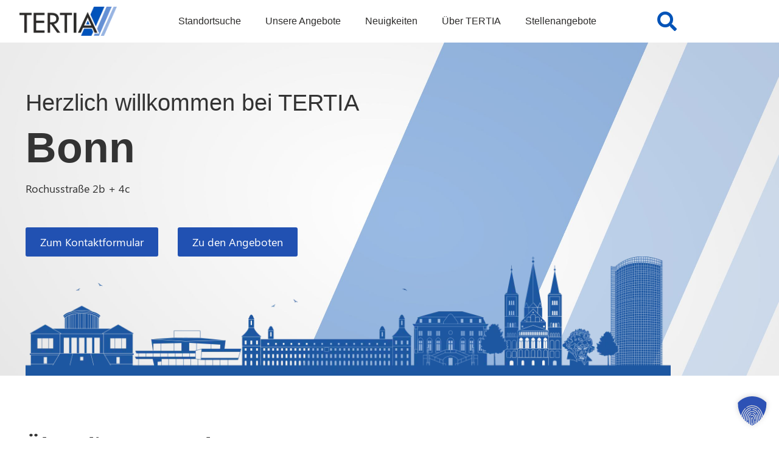

--- FILE ---
content_type: text/html; charset=UTF-8
request_url: https://www.tertia.de/standort/bonn/
body_size: 88526
content:
<!doctype html>
<html lang="de">
<head><meta charset="UTF-8"><script>if(navigator.userAgent.match(/MSIE|Internet Explorer/i)||navigator.userAgent.match(/Trident\/7\..*?rv:11/i)){var href=document.location.href;if(!href.match(/[?&]nowprocket/)){if(href.indexOf("?")==-1){if(href.indexOf("#")==-1){document.location.href=href+"?nowprocket=1"}else{document.location.href=href.replace("#","?nowprocket=1#")}}else{if(href.indexOf("#")==-1){document.location.href=href+"&nowprocket=1"}else{document.location.href=href.replace("#","&nowprocket=1#")}}}}</script><script>(()=>{class RocketLazyLoadScripts{constructor(){this.v="2.0.4",this.userEvents=["keydown","keyup","mousedown","mouseup","mousemove","mouseover","mouseout","touchmove","touchstart","touchend","touchcancel","wheel","click","dblclick","input"],this.attributeEvents=["onblur","onclick","oncontextmenu","ondblclick","onfocus","onmousedown","onmouseenter","onmouseleave","onmousemove","onmouseout","onmouseover","onmouseup","onmousewheel","onscroll","onsubmit"]}async t(){this.i(),this.o(),/iP(ad|hone)/.test(navigator.userAgent)&&this.h(),this.u(),this.l(this),this.m(),this.k(this),this.p(this),this._(),await Promise.all([this.R(),this.L()]),this.lastBreath=Date.now(),this.S(this),this.P(),this.D(),this.O(),this.M(),await this.C(this.delayedScripts.normal),await this.C(this.delayedScripts.defer),await this.C(this.delayedScripts.async),await this.T(),await this.F(),await this.j(),await this.A(),window.dispatchEvent(new Event("rocket-allScriptsLoaded")),this.everythingLoaded=!0,this.lastTouchEnd&&await new Promise(t=>setTimeout(t,500-Date.now()+this.lastTouchEnd)),this.I(),this.H(),this.U(),this.W()}i(){this.CSPIssue=sessionStorage.getItem("rocketCSPIssue"),document.addEventListener("securitypolicyviolation",t=>{this.CSPIssue||"script-src-elem"!==t.violatedDirective||"data"!==t.blockedURI||(this.CSPIssue=!0,sessionStorage.setItem("rocketCSPIssue",!0))},{isRocket:!0})}o(){window.addEventListener("pageshow",t=>{this.persisted=t.persisted,this.realWindowLoadedFired=!0},{isRocket:!0}),window.addEventListener("pagehide",()=>{this.onFirstUserAction=null},{isRocket:!0})}h(){let t;function e(e){t=e}window.addEventListener("touchstart",e,{isRocket:!0}),window.addEventListener("touchend",function i(o){o.changedTouches[0]&&t.changedTouches[0]&&Math.abs(o.changedTouches[0].pageX-t.changedTouches[0].pageX)<10&&Math.abs(o.changedTouches[0].pageY-t.changedTouches[0].pageY)<10&&o.timeStamp-t.timeStamp<200&&(window.removeEventListener("touchstart",e,{isRocket:!0}),window.removeEventListener("touchend",i,{isRocket:!0}),"INPUT"===o.target.tagName&&"text"===o.target.type||(o.target.dispatchEvent(new TouchEvent("touchend",{target:o.target,bubbles:!0})),o.target.dispatchEvent(new MouseEvent("mouseover",{target:o.target,bubbles:!0})),o.target.dispatchEvent(new PointerEvent("click",{target:o.target,bubbles:!0,cancelable:!0,detail:1,clientX:o.changedTouches[0].clientX,clientY:o.changedTouches[0].clientY})),event.preventDefault()))},{isRocket:!0})}q(t){this.userActionTriggered||("mousemove"!==t.type||this.firstMousemoveIgnored?"keyup"===t.type||"mouseover"===t.type||"mouseout"===t.type||(this.userActionTriggered=!0,this.onFirstUserAction&&this.onFirstUserAction()):this.firstMousemoveIgnored=!0),"click"===t.type&&t.preventDefault(),t.stopPropagation(),t.stopImmediatePropagation(),"touchstart"===this.lastEvent&&"touchend"===t.type&&(this.lastTouchEnd=Date.now()),"click"===t.type&&(this.lastTouchEnd=0),this.lastEvent=t.type,t.composedPath&&t.composedPath()[0].getRootNode()instanceof ShadowRoot&&(t.rocketTarget=t.composedPath()[0]),this.savedUserEvents.push(t)}u(){this.savedUserEvents=[],this.userEventHandler=this.q.bind(this),this.userEvents.forEach(t=>window.addEventListener(t,this.userEventHandler,{passive:!1,isRocket:!0})),document.addEventListener("visibilitychange",this.userEventHandler,{isRocket:!0})}U(){this.userEvents.forEach(t=>window.removeEventListener(t,this.userEventHandler,{passive:!1,isRocket:!0})),document.removeEventListener("visibilitychange",this.userEventHandler,{isRocket:!0}),this.savedUserEvents.forEach(t=>{(t.rocketTarget||t.target).dispatchEvent(new window[t.constructor.name](t.type,t))})}m(){const t="return false",e=Array.from(this.attributeEvents,t=>"data-rocket-"+t),i="["+this.attributeEvents.join("],[")+"]",o="[data-rocket-"+this.attributeEvents.join("],[data-rocket-")+"]",s=(e,i,o)=>{o&&o!==t&&(e.setAttribute("data-rocket-"+i,o),e["rocket"+i]=new Function("event",o),e.setAttribute(i,t))};new MutationObserver(t=>{for(const n of t)"attributes"===n.type&&(n.attributeName.startsWith("data-rocket-")||this.everythingLoaded?n.attributeName.startsWith("data-rocket-")&&this.everythingLoaded&&this.N(n.target,n.attributeName.substring(12)):s(n.target,n.attributeName,n.target.getAttribute(n.attributeName))),"childList"===n.type&&n.addedNodes.forEach(t=>{if(t.nodeType===Node.ELEMENT_NODE)if(this.everythingLoaded)for(const i of[t,...t.querySelectorAll(o)])for(const t of i.getAttributeNames())e.includes(t)&&this.N(i,t.substring(12));else for(const e of[t,...t.querySelectorAll(i)])for(const t of e.getAttributeNames())this.attributeEvents.includes(t)&&s(e,t,e.getAttribute(t))})}).observe(document,{subtree:!0,childList:!0,attributeFilter:[...this.attributeEvents,...e]})}I(){this.attributeEvents.forEach(t=>{document.querySelectorAll("[data-rocket-"+t+"]").forEach(e=>{this.N(e,t)})})}N(t,e){const i=t.getAttribute("data-rocket-"+e);i&&(t.setAttribute(e,i),t.removeAttribute("data-rocket-"+e))}k(t){Object.defineProperty(HTMLElement.prototype,"onclick",{get(){return this.rocketonclick||null},set(e){this.rocketonclick=e,this.setAttribute(t.everythingLoaded?"onclick":"data-rocket-onclick","this.rocketonclick(event)")}})}S(t){function e(e,i){let o=e[i];e[i]=null,Object.defineProperty(e,i,{get:()=>o,set(s){t.everythingLoaded?o=s:e["rocket"+i]=o=s}})}e(document,"onreadystatechange"),e(window,"onload"),e(window,"onpageshow");try{Object.defineProperty(document,"readyState",{get:()=>t.rocketReadyState,set(e){t.rocketReadyState=e},configurable:!0}),document.readyState="loading"}catch(t){console.log("WPRocket DJE readyState conflict, bypassing")}}l(t){this.originalAddEventListener=EventTarget.prototype.addEventListener,this.originalRemoveEventListener=EventTarget.prototype.removeEventListener,this.savedEventListeners=[],EventTarget.prototype.addEventListener=function(e,i,o){o&&o.isRocket||!t.B(e,this)&&!t.userEvents.includes(e)||t.B(e,this)&&!t.userActionTriggered||e.startsWith("rocket-")||t.everythingLoaded?t.originalAddEventListener.call(this,e,i,o):(t.savedEventListeners.push({target:this,remove:!1,type:e,func:i,options:o}),"mouseenter"!==e&&"mouseleave"!==e||t.originalAddEventListener.call(this,e,t.savedUserEvents.push,o))},EventTarget.prototype.removeEventListener=function(e,i,o){o&&o.isRocket||!t.B(e,this)&&!t.userEvents.includes(e)||t.B(e,this)&&!t.userActionTriggered||e.startsWith("rocket-")||t.everythingLoaded?t.originalRemoveEventListener.call(this,e,i,o):t.savedEventListeners.push({target:this,remove:!0,type:e,func:i,options:o})}}J(t,e){this.savedEventListeners=this.savedEventListeners.filter(i=>{let o=i.type,s=i.target||window;return e!==o||t!==s||(this.B(o,s)&&(i.type="rocket-"+o),this.$(i),!1)})}H(){EventTarget.prototype.addEventListener=this.originalAddEventListener,EventTarget.prototype.removeEventListener=this.originalRemoveEventListener,this.savedEventListeners.forEach(t=>this.$(t))}$(t){t.remove?this.originalRemoveEventListener.call(t.target,t.type,t.func,t.options):this.originalAddEventListener.call(t.target,t.type,t.func,t.options)}p(t){let e;function i(e){return t.everythingLoaded?e:e.split(" ").map(t=>"load"===t||t.startsWith("load.")?"rocket-jquery-load":t).join(" ")}function o(o){function s(e){const s=o.fn[e];o.fn[e]=o.fn.init.prototype[e]=function(){return this[0]===window&&t.userActionTriggered&&("string"==typeof arguments[0]||arguments[0]instanceof String?arguments[0]=i(arguments[0]):"object"==typeof arguments[0]&&Object.keys(arguments[0]).forEach(t=>{const e=arguments[0][t];delete arguments[0][t],arguments[0][i(t)]=e})),s.apply(this,arguments),this}}if(o&&o.fn&&!t.allJQueries.includes(o)){const e={DOMContentLoaded:[],"rocket-DOMContentLoaded":[]};for(const t in e)document.addEventListener(t,()=>{e[t].forEach(t=>t())},{isRocket:!0});o.fn.ready=o.fn.init.prototype.ready=function(i){function s(){parseInt(o.fn.jquery)>2?setTimeout(()=>i.bind(document)(o)):i.bind(document)(o)}return"function"==typeof i&&(t.realDomReadyFired?!t.userActionTriggered||t.fauxDomReadyFired?s():e["rocket-DOMContentLoaded"].push(s):e.DOMContentLoaded.push(s)),o([])},s("on"),s("one"),s("off"),t.allJQueries.push(o)}e=o}t.allJQueries=[],o(window.jQuery),Object.defineProperty(window,"jQuery",{get:()=>e,set(t){o(t)}})}P(){const t=new Map;document.write=document.writeln=function(e){const i=document.currentScript,o=document.createRange(),s=i.parentElement;let n=t.get(i);void 0===n&&(n=i.nextSibling,t.set(i,n));const c=document.createDocumentFragment();o.setStart(c,0),c.appendChild(o.createContextualFragment(e)),s.insertBefore(c,n)}}async R(){return new Promise(t=>{this.userActionTriggered?t():this.onFirstUserAction=t})}async L(){return new Promise(t=>{document.addEventListener("DOMContentLoaded",()=>{this.realDomReadyFired=!0,t()},{isRocket:!0})})}async j(){return this.realWindowLoadedFired?Promise.resolve():new Promise(t=>{window.addEventListener("load",t,{isRocket:!0})})}M(){this.pendingScripts=[];this.scriptsMutationObserver=new MutationObserver(t=>{for(const e of t)e.addedNodes.forEach(t=>{"SCRIPT"!==t.tagName||t.noModule||t.isWPRocket||this.pendingScripts.push({script:t,promise:new Promise(e=>{const i=()=>{const i=this.pendingScripts.findIndex(e=>e.script===t);i>=0&&this.pendingScripts.splice(i,1),e()};t.addEventListener("load",i,{isRocket:!0}),t.addEventListener("error",i,{isRocket:!0}),setTimeout(i,1e3)})})})}),this.scriptsMutationObserver.observe(document,{childList:!0,subtree:!0})}async F(){await this.X(),this.pendingScripts.length?(await this.pendingScripts[0].promise,await this.F()):this.scriptsMutationObserver.disconnect()}D(){this.delayedScripts={normal:[],async:[],defer:[]},document.querySelectorAll("script[type$=rocketlazyloadscript]").forEach(t=>{t.hasAttribute("data-rocket-src")?t.hasAttribute("async")&&!1!==t.async?this.delayedScripts.async.push(t):t.hasAttribute("defer")&&!1!==t.defer||"module"===t.getAttribute("data-rocket-type")?this.delayedScripts.defer.push(t):this.delayedScripts.normal.push(t):this.delayedScripts.normal.push(t)})}async _(){await this.L();let t=[];document.querySelectorAll("script[type$=rocketlazyloadscript][data-rocket-src]").forEach(e=>{let i=e.getAttribute("data-rocket-src");if(i&&!i.startsWith("data:")){i.startsWith("//")&&(i=location.protocol+i);try{const o=new URL(i).origin;o!==location.origin&&t.push({src:o,crossOrigin:e.crossOrigin||"module"===e.getAttribute("data-rocket-type")})}catch(t){}}}),t=[...new Map(t.map(t=>[JSON.stringify(t),t])).values()],this.Y(t,"preconnect")}async G(t){if(await this.K(),!0!==t.noModule||!("noModule"in HTMLScriptElement.prototype))return new Promise(e=>{let i;function o(){(i||t).setAttribute("data-rocket-status","executed"),e()}try{if(navigator.userAgent.includes("Firefox/")||""===navigator.vendor||this.CSPIssue)i=document.createElement("script"),[...t.attributes].forEach(t=>{let e=t.nodeName;"type"!==e&&("data-rocket-type"===e&&(e="type"),"data-rocket-src"===e&&(e="src"),i.setAttribute(e,t.nodeValue))}),t.text&&(i.text=t.text),t.nonce&&(i.nonce=t.nonce),i.hasAttribute("src")?(i.addEventListener("load",o,{isRocket:!0}),i.addEventListener("error",()=>{i.setAttribute("data-rocket-status","failed-network"),e()},{isRocket:!0}),setTimeout(()=>{i.isConnected||e()},1)):(i.text=t.text,o()),i.isWPRocket=!0,t.parentNode.replaceChild(i,t);else{const i=t.getAttribute("data-rocket-type"),s=t.getAttribute("data-rocket-src");i?(t.type=i,t.removeAttribute("data-rocket-type")):t.removeAttribute("type"),t.addEventListener("load",o,{isRocket:!0}),t.addEventListener("error",i=>{this.CSPIssue&&i.target.src.startsWith("data:")?(console.log("WPRocket: CSP fallback activated"),t.removeAttribute("src"),this.G(t).then(e)):(t.setAttribute("data-rocket-status","failed-network"),e())},{isRocket:!0}),s?(t.fetchPriority="high",t.removeAttribute("data-rocket-src"),t.src=s):t.src="data:text/javascript;base64,"+window.btoa(unescape(encodeURIComponent(t.text)))}}catch(i){t.setAttribute("data-rocket-status","failed-transform"),e()}});t.setAttribute("data-rocket-status","skipped")}async C(t){const e=t.shift();return e?(e.isConnected&&await this.G(e),this.C(t)):Promise.resolve()}O(){this.Y([...this.delayedScripts.normal,...this.delayedScripts.defer,...this.delayedScripts.async],"preload")}Y(t,e){this.trash=this.trash||[];let i=!0;var o=document.createDocumentFragment();t.forEach(t=>{const s=t.getAttribute&&t.getAttribute("data-rocket-src")||t.src;if(s&&!s.startsWith("data:")){const n=document.createElement("link");n.href=s,n.rel=e,"preconnect"!==e&&(n.as="script",n.fetchPriority=i?"high":"low"),t.getAttribute&&"module"===t.getAttribute("data-rocket-type")&&(n.crossOrigin=!0),t.crossOrigin&&(n.crossOrigin=t.crossOrigin),t.integrity&&(n.integrity=t.integrity),t.nonce&&(n.nonce=t.nonce),o.appendChild(n),this.trash.push(n),i=!1}}),document.head.appendChild(o)}W(){this.trash.forEach(t=>t.remove())}async T(){try{document.readyState="interactive"}catch(t){}this.fauxDomReadyFired=!0;try{await this.K(),this.J(document,"readystatechange"),document.dispatchEvent(new Event("rocket-readystatechange")),await this.K(),document.rocketonreadystatechange&&document.rocketonreadystatechange(),await this.K(),this.J(document,"DOMContentLoaded"),document.dispatchEvent(new Event("rocket-DOMContentLoaded")),await this.K(),this.J(window,"DOMContentLoaded"),window.dispatchEvent(new Event("rocket-DOMContentLoaded"))}catch(t){console.error(t)}}async A(){try{document.readyState="complete"}catch(t){}try{await this.K(),this.J(document,"readystatechange"),document.dispatchEvent(new Event("rocket-readystatechange")),await this.K(),document.rocketonreadystatechange&&document.rocketonreadystatechange(),await this.K(),this.J(window,"load"),window.dispatchEvent(new Event("rocket-load")),await this.K(),window.rocketonload&&window.rocketonload(),await this.K(),this.allJQueries.forEach(t=>t(window).trigger("rocket-jquery-load")),await this.K(),this.J(window,"pageshow");const t=new Event("rocket-pageshow");t.persisted=this.persisted,window.dispatchEvent(t),await this.K(),window.rocketonpageshow&&window.rocketonpageshow({persisted:this.persisted})}catch(t){console.error(t)}}async K(){Date.now()-this.lastBreath>45&&(await this.X(),this.lastBreath=Date.now())}async X(){return document.hidden?new Promise(t=>setTimeout(t)):new Promise(t=>requestAnimationFrame(t))}B(t,e){return e===document&&"readystatechange"===t||(e===document&&"DOMContentLoaded"===t||(e===window&&"DOMContentLoaded"===t||(e===window&&"load"===t||e===window&&"pageshow"===t)))}static run(){(new RocketLazyLoadScripts).t()}}RocketLazyLoadScripts.run()})();</script>
	
	<meta name="viewport" content="width=device-width, initial-scale=1">
	<link rel="profile" href="https://gmpg.org/xfn/11">
	<title>Bonn - TERTIA</title>
<style id="wpr-usedcss">img:is([sizes=auto i],[sizes^="auto," i]){contain-intrinsic-size:3000px 1500px}img.emoji{display:inline!important;border:none!important;box-shadow:none!important;height:1em!important;width:1em!important;margin:0 .07em!important;vertical-align:-.1em!important;background:0 0!important;padding:0!important}:where(.wp-block-button__link){border-radius:9999px;box-shadow:none;padding:calc(.667em + 2px) calc(1.333em + 2px);text-decoration:none}:root :where(.wp-block-button .wp-block-button__link.is-style-outline),:root :where(.wp-block-button.is-style-outline>.wp-block-button__link){border:2px solid;padding:.667em 1.333em}:root :where(.wp-block-button .wp-block-button__link.is-style-outline:not(.has-text-color)),:root :where(.wp-block-button.is-style-outline>.wp-block-button__link:not(.has-text-color)){color:currentColor}:root :where(.wp-block-button .wp-block-button__link.is-style-outline:not(.has-background)),:root :where(.wp-block-button.is-style-outline>.wp-block-button__link:not(.has-background)){background-color:initial;background-image:none}:where(.wp-block-calendar table:not(.has-background) th){background:#ddd}:where(.wp-block-columns){margin-bottom:1.75em}:where(.wp-block-columns.has-background){padding:1.25em 2.375em}:where(.wp-block-post-comments input[type=submit]){border:none}:where(.wp-block-cover-image:not(.has-text-color)),:where(.wp-block-cover:not(.has-text-color)){color:#fff}:where(.wp-block-cover-image.is-light:not(.has-text-color)),:where(.wp-block-cover.is-light:not(.has-text-color)){color:#000}:root :where(.wp-block-cover h1:not(.has-text-color)),:root :where(.wp-block-cover h2:not(.has-text-color)),:root :where(.wp-block-cover h3:not(.has-text-color)),:root :where(.wp-block-cover h4:not(.has-text-color)),:root :where(.wp-block-cover h5:not(.has-text-color)),:root :where(.wp-block-cover h6:not(.has-text-color)),:root :where(.wp-block-cover p:not(.has-text-color)){color:inherit}:where(.wp-block-file){margin-bottom:1.5em}:where(.wp-block-file__button){border-radius:2em;display:inline-block;padding:.5em 1em}:where(.wp-block-file__button):where(a):active,:where(.wp-block-file__button):where(a):focus,:where(.wp-block-file__button):where(a):hover,:where(.wp-block-file__button):where(a):visited{box-shadow:none;color:#fff;opacity:.85;text-decoration:none}:where(.wp-block-form-input__input){font-size:1em;margin-bottom:.5em;padding:0 .5em}:where(.wp-block-form-input__input)[type=date],:where(.wp-block-form-input__input)[type=datetime-local],:where(.wp-block-form-input__input)[type=datetime],:where(.wp-block-form-input__input)[type=email],:where(.wp-block-form-input__input)[type=month],:where(.wp-block-form-input__input)[type=number],:where(.wp-block-form-input__input)[type=password],:where(.wp-block-form-input__input)[type=search],:where(.wp-block-form-input__input)[type=tel],:where(.wp-block-form-input__input)[type=text],:where(.wp-block-form-input__input)[type=time],:where(.wp-block-form-input__input)[type=url],:where(.wp-block-form-input__input)[type=week]{border-style:solid;border-width:1px;line-height:2;min-height:2em}:where(.wp-block-group.wp-block-group-is-layout-constrained){position:relative}:root :where(.wp-block-image.is-style-rounded img,.wp-block-image .is-style-rounded img){border-radius:9999px}:where(.wp-block-latest-comments:not([style*=line-height] .wp-block-latest-comments__comment)){line-height:1.1}:where(.wp-block-latest-comments:not([style*=line-height] .wp-block-latest-comments__comment-excerpt p)){line-height:1.8}:root :where(.wp-block-latest-posts.is-grid){padding:0}:root :where(.wp-block-latest-posts.wp-block-latest-posts__list){padding-left:0}ul{box-sizing:border-box}:root :where(.wp-block-list.has-background){padding:1.25em 2.375em}:where(.wp-block-navigation.has-background .wp-block-navigation-item a:not(.wp-element-button)),:where(.wp-block-navigation.has-background .wp-block-navigation-submenu a:not(.wp-element-button)){padding:.5em 1em}:where(.wp-block-navigation .wp-block-navigation__submenu-container .wp-block-navigation-item a:not(.wp-element-button)),:where(.wp-block-navigation .wp-block-navigation__submenu-container .wp-block-navigation-submenu a:not(.wp-element-button)),:where(.wp-block-navigation .wp-block-navigation__submenu-container .wp-block-navigation-submenu button.wp-block-navigation-item__content),:where(.wp-block-navigation .wp-block-navigation__submenu-container .wp-block-pages-list__item button.wp-block-navigation-item__content){padding:.5em 1em}:root :where(p.has-background){padding:1.25em 2.375em}:where(p.has-text-color:not(.has-link-color)) a{color:inherit}:where(.wp-block-post-comments-form input:not([type=submit])),:where(.wp-block-post-comments-form textarea){border:1px solid #949494;font-family:inherit;font-size:1em}:where(.wp-block-post-comments-form input:where(:not([type=submit]):not([type=checkbox]))),:where(.wp-block-post-comments-form textarea){padding:calc(.667em + 2px)}:where(.wp-block-post-excerpt){box-sizing:border-box;margin-bottom:var(--wp--style--block-gap);margin-top:var(--wp--style--block-gap)}:where(.wp-block-preformatted.has-background){padding:1.25em 2.375em}:where(.wp-block-search__button){border:1px solid #ccc;padding:6px 10px}:where(.wp-block-search__input){appearance:none;border:1px solid #949494;flex-grow:1;font-family:inherit;font-size:inherit;font-style:inherit;font-weight:inherit;letter-spacing:inherit;line-height:inherit;margin-left:0;margin-right:0;min-width:3rem;padding:8px;text-decoration:unset!important;text-transform:inherit}:where(.wp-block-search__button-inside .wp-block-search__inside-wrapper){background-color:#fff;border:1px solid #949494;box-sizing:border-box;padding:4px}:where(.wp-block-search__button-inside .wp-block-search__inside-wrapper) .wp-block-search__input{border:none;border-radius:0;padding:0 4px}:where(.wp-block-search__button-inside .wp-block-search__inside-wrapper) .wp-block-search__input:focus{outline:0}:where(.wp-block-search__button-inside .wp-block-search__inside-wrapper) :where(.wp-block-search__button){padding:4px 8px}:root :where(.wp-block-separator.is-style-dots){height:auto;line-height:1;text-align:center}:root :where(.wp-block-separator.is-style-dots):before{color:currentColor;content:"···";font-family:serif;font-size:1.5em;letter-spacing:2em;padding-left:2em}:root :where(.wp-block-site-logo.is-style-rounded){border-radius:9999px}:where(.wp-block-social-links:not(.is-style-logos-only)) .wp-social-link{background-color:#f0f0f0;color:#444}:where(.wp-block-social-links:not(.is-style-logos-only)) .wp-social-link-amazon{background-color:#f90;color:#fff}:where(.wp-block-social-links:not(.is-style-logos-only)) .wp-social-link-bandcamp{background-color:#1ea0c3;color:#fff}:where(.wp-block-social-links:not(.is-style-logos-only)) .wp-social-link-behance{background-color:#0757fe;color:#fff}:where(.wp-block-social-links:not(.is-style-logos-only)) .wp-social-link-bluesky{background-color:#0a7aff;color:#fff}:where(.wp-block-social-links:not(.is-style-logos-only)) .wp-social-link-codepen{background-color:#1e1f26;color:#fff}:where(.wp-block-social-links:not(.is-style-logos-only)) .wp-social-link-deviantart{background-color:#02e49b;color:#fff}:where(.wp-block-social-links:not(.is-style-logos-only)) .wp-social-link-discord{background-color:#5865f2;color:#fff}:where(.wp-block-social-links:not(.is-style-logos-only)) .wp-social-link-dribbble{background-color:#e94c89;color:#fff}:where(.wp-block-social-links:not(.is-style-logos-only)) .wp-social-link-dropbox{background-color:#4280ff;color:#fff}:where(.wp-block-social-links:not(.is-style-logos-only)) .wp-social-link-etsy{background-color:#f45800;color:#fff}:where(.wp-block-social-links:not(.is-style-logos-only)) .wp-social-link-facebook{background-color:#0866ff;color:#fff}:where(.wp-block-social-links:not(.is-style-logos-only)) .wp-social-link-fivehundredpx{background-color:#000;color:#fff}:where(.wp-block-social-links:not(.is-style-logos-only)) .wp-social-link-flickr{background-color:#0461dd;color:#fff}:where(.wp-block-social-links:not(.is-style-logos-only)) .wp-social-link-foursquare{background-color:#e65678;color:#fff}:where(.wp-block-social-links:not(.is-style-logos-only)) .wp-social-link-github{background-color:#24292d;color:#fff}:where(.wp-block-social-links:not(.is-style-logos-only)) .wp-social-link-goodreads{background-color:#eceadd;color:#382110}:where(.wp-block-social-links:not(.is-style-logos-only)) .wp-social-link-google{background-color:#ea4434;color:#fff}:where(.wp-block-social-links:not(.is-style-logos-only)) .wp-social-link-gravatar{background-color:#1d4fc4;color:#fff}:where(.wp-block-social-links:not(.is-style-logos-only)) .wp-social-link-instagram{background-color:#f00075;color:#fff}:where(.wp-block-social-links:not(.is-style-logos-only)) .wp-social-link-lastfm{background-color:#e21b24;color:#fff}:where(.wp-block-social-links:not(.is-style-logos-only)) .wp-social-link-linkedin{background-color:#0d66c2;color:#fff}:where(.wp-block-social-links:not(.is-style-logos-only)) .wp-social-link-mastodon{background-color:#3288d4;color:#fff}:where(.wp-block-social-links:not(.is-style-logos-only)) .wp-social-link-medium{background-color:#000;color:#fff}:where(.wp-block-social-links:not(.is-style-logos-only)) .wp-social-link-meetup{background-color:#f6405f;color:#fff}:where(.wp-block-social-links:not(.is-style-logos-only)) .wp-social-link-patreon{background-color:#000;color:#fff}:where(.wp-block-social-links:not(.is-style-logos-only)) .wp-social-link-pinterest{background-color:#e60122;color:#fff}:where(.wp-block-social-links:not(.is-style-logos-only)) .wp-social-link-pocket{background-color:#ef4155;color:#fff}:where(.wp-block-social-links:not(.is-style-logos-only)) .wp-social-link-reddit{background-color:#ff4500;color:#fff}:where(.wp-block-social-links:not(.is-style-logos-only)) .wp-social-link-skype{background-color:#0478d7;color:#fff}:where(.wp-block-social-links:not(.is-style-logos-only)) .wp-social-link-snapchat{background-color:#fefc00;color:#fff;stroke:#000}:where(.wp-block-social-links:not(.is-style-logos-only)) .wp-social-link-soundcloud{background-color:#ff5600;color:#fff}:where(.wp-block-social-links:not(.is-style-logos-only)) .wp-social-link-spotify{background-color:#1bd760;color:#fff}:where(.wp-block-social-links:not(.is-style-logos-only)) .wp-social-link-telegram{background-color:#2aabee;color:#fff}:where(.wp-block-social-links:not(.is-style-logos-only)) .wp-social-link-threads{background-color:#000;color:#fff}:where(.wp-block-social-links:not(.is-style-logos-only)) .wp-social-link-tiktok{background-color:#000;color:#fff}:where(.wp-block-social-links:not(.is-style-logos-only)) .wp-social-link-tumblr{background-color:#011835;color:#fff}:where(.wp-block-social-links:not(.is-style-logos-only)) .wp-social-link-twitch{background-color:#6440a4;color:#fff}:where(.wp-block-social-links:not(.is-style-logos-only)) .wp-social-link-twitter{background-color:#1da1f2;color:#fff}:where(.wp-block-social-links:not(.is-style-logos-only)) .wp-social-link-vimeo{background-color:#1eb7ea;color:#fff}:where(.wp-block-social-links:not(.is-style-logos-only)) .wp-social-link-vk{background-color:#4680c2;color:#fff}:where(.wp-block-social-links:not(.is-style-logos-only)) .wp-social-link-wordpress{background-color:#3499cd;color:#fff}:where(.wp-block-social-links:not(.is-style-logos-only)) .wp-social-link-whatsapp{background-color:#25d366;color:#fff}:where(.wp-block-social-links:not(.is-style-logos-only)) .wp-social-link-x{background-color:#000;color:#fff}:where(.wp-block-social-links:not(.is-style-logos-only)) .wp-social-link-yelp{background-color:#d32422;color:#fff}:where(.wp-block-social-links:not(.is-style-logos-only)) .wp-social-link-youtube{background-color:red;color:#fff}:where(.wp-block-social-links.is-style-logos-only) .wp-social-link{background:0 0}:where(.wp-block-social-links.is-style-logos-only) .wp-social-link svg{height:1.25em;width:1.25em}:where(.wp-block-social-links.is-style-logos-only) .wp-social-link-amazon{color:#f90}:where(.wp-block-social-links.is-style-logos-only) .wp-social-link-bandcamp{color:#1ea0c3}:where(.wp-block-social-links.is-style-logos-only) .wp-social-link-behance{color:#0757fe}:where(.wp-block-social-links.is-style-logos-only) .wp-social-link-bluesky{color:#0a7aff}:where(.wp-block-social-links.is-style-logos-only) .wp-social-link-codepen{color:#1e1f26}:where(.wp-block-social-links.is-style-logos-only) .wp-social-link-deviantart{color:#02e49b}:where(.wp-block-social-links.is-style-logos-only) .wp-social-link-discord{color:#5865f2}:where(.wp-block-social-links.is-style-logos-only) .wp-social-link-dribbble{color:#e94c89}:where(.wp-block-social-links.is-style-logos-only) .wp-social-link-dropbox{color:#4280ff}:where(.wp-block-social-links.is-style-logos-only) .wp-social-link-etsy{color:#f45800}:where(.wp-block-social-links.is-style-logos-only) .wp-social-link-facebook{color:#0866ff}:where(.wp-block-social-links.is-style-logos-only) .wp-social-link-fivehundredpx{color:#000}:where(.wp-block-social-links.is-style-logos-only) .wp-social-link-flickr{color:#0461dd}:where(.wp-block-social-links.is-style-logos-only) .wp-social-link-foursquare{color:#e65678}:where(.wp-block-social-links.is-style-logos-only) .wp-social-link-github{color:#24292d}:where(.wp-block-social-links.is-style-logos-only) .wp-social-link-goodreads{color:#382110}:where(.wp-block-social-links.is-style-logos-only) .wp-social-link-google{color:#ea4434}:where(.wp-block-social-links.is-style-logos-only) .wp-social-link-gravatar{color:#1d4fc4}:where(.wp-block-social-links.is-style-logos-only) .wp-social-link-instagram{color:#f00075}:where(.wp-block-social-links.is-style-logos-only) .wp-social-link-lastfm{color:#e21b24}:where(.wp-block-social-links.is-style-logos-only) .wp-social-link-linkedin{color:#0d66c2}:where(.wp-block-social-links.is-style-logos-only) .wp-social-link-mastodon{color:#3288d4}:where(.wp-block-social-links.is-style-logos-only) .wp-social-link-medium{color:#000}:where(.wp-block-social-links.is-style-logos-only) .wp-social-link-meetup{color:#f6405f}:where(.wp-block-social-links.is-style-logos-only) .wp-social-link-patreon{color:#000}:where(.wp-block-social-links.is-style-logos-only) .wp-social-link-pinterest{color:#e60122}:where(.wp-block-social-links.is-style-logos-only) .wp-social-link-pocket{color:#ef4155}:where(.wp-block-social-links.is-style-logos-only) .wp-social-link-reddit{color:#ff4500}:where(.wp-block-social-links.is-style-logos-only) .wp-social-link-skype{color:#0478d7}:where(.wp-block-social-links.is-style-logos-only) .wp-social-link-snapchat{color:#fff;stroke:#000}:where(.wp-block-social-links.is-style-logos-only) .wp-social-link-soundcloud{color:#ff5600}:where(.wp-block-social-links.is-style-logos-only) .wp-social-link-spotify{color:#1bd760}:where(.wp-block-social-links.is-style-logos-only) .wp-social-link-telegram{color:#2aabee}:where(.wp-block-social-links.is-style-logos-only) .wp-social-link-threads{color:#000}:where(.wp-block-social-links.is-style-logos-only) .wp-social-link-tiktok{color:#000}:where(.wp-block-social-links.is-style-logos-only) .wp-social-link-tumblr{color:#011835}:where(.wp-block-social-links.is-style-logos-only) .wp-social-link-twitch{color:#6440a4}:where(.wp-block-social-links.is-style-logos-only) .wp-social-link-twitter{color:#1da1f2}:where(.wp-block-social-links.is-style-logos-only) .wp-social-link-vimeo{color:#1eb7ea}:where(.wp-block-social-links.is-style-logos-only) .wp-social-link-vk{color:#4680c2}:where(.wp-block-social-links.is-style-logos-only) .wp-social-link-whatsapp{color:#25d366}:where(.wp-block-social-links.is-style-logos-only) .wp-social-link-wordpress{color:#3499cd}:where(.wp-block-social-links.is-style-logos-only) .wp-social-link-x{color:#000}:where(.wp-block-social-links.is-style-logos-only) .wp-social-link-yelp{color:#d32422}:where(.wp-block-social-links.is-style-logos-only) .wp-social-link-youtube{color:red}:root :where(.wp-block-social-links .wp-social-link a){padding:.25em}:root :where(.wp-block-social-links.is-style-logos-only .wp-social-link a){padding:0}:root :where(.wp-block-social-links.is-style-pill-shape .wp-social-link a){padding-left:.6666666667em;padding-right:.6666666667em}:root :where(.wp-block-tag-cloud.is-style-outline){display:flex;flex-wrap:wrap;gap:1ch}:root :where(.wp-block-tag-cloud.is-style-outline a){border:1px solid;font-size:unset!important;margin-right:0;padding:1ch 2ch;text-decoration:none!important}:root :where(.wp-block-table-of-contents){box-sizing:border-box}:where(.wp-block-term-description){box-sizing:border-box;margin-bottom:var(--wp--style--block-gap);margin-top:var(--wp--style--block-gap)}:where(pre.wp-block-verse){font-family:inherit}:root{--wp-block-synced-color:#7a00df;--wp-block-synced-color--rgb:122,0,223;--wp-bound-block-color:var(--wp-block-synced-color);--wp-editor-canvas-background:#ddd;--wp-admin-theme-color:#007cba;--wp-admin-theme-color--rgb:0,124,186;--wp-admin-theme-color-darker-10:#006ba1;--wp-admin-theme-color-darker-10--rgb:0,107,160.5;--wp-admin-theme-color-darker-20:#005a87;--wp-admin-theme-color-darker-20--rgb:0,90,135;--wp-admin-border-width-focus:2px}@media (min-resolution:192dpi){:root{--wp-admin-border-width-focus:1.5px}}:root{--wp--preset--font-size--normal:16px;--wp--preset--font-size--huge:42px}.screen-reader-text{border:0;clip-path:inset(50%);height:1px;margin:-1px;overflow:hidden;padding:0;position:absolute;width:1px;word-wrap:normal!important}.screen-reader-text:focus{background-color:#ddd;clip-path:none;color:#444;display:block;font-size:1em;height:auto;left:5px;line-height:normal;padding:15px 23px 14px;text-decoration:none;top:5px;width:auto;z-index:100000}html :where(.has-border-color){border-style:solid}html :where([style*=border-top-color]){border-top-style:solid}html :where([style*=border-right-color]){border-right-style:solid}html :where([style*=border-bottom-color]){border-bottom-style:solid}html :where([style*=border-left-color]){border-left-style:solid}html :where([style*=border-width]){border-style:solid}html :where([style*=border-top-width]){border-top-style:solid}html :where([style*=border-right-width]){border-right-style:solid}html :where([style*=border-bottom-width]){border-bottom-style:solid}html :where([style*=border-left-width]){border-left-style:solid}html :where(img[class*=wp-image-]){height:auto;max-width:100%}:where(figure){margin:0 0 1em}html :where(.is-position-sticky){--wp-admin--admin-bar--position-offset:var(--wp-admin--admin-bar--height,0px)}@media screen and (max-width:600px){html :where(.is-position-sticky){--wp-admin--admin-bar--position-offset:0px}}.jet-listing .slick-list,.jet-listing-dynamic-field__content .slick-list{position:relative;display:block;overflow:hidden;margin:0;padding:0}.jet-listing .slick-list:focus,.jet-listing-dynamic-field__content .slick-list:focus{outline:0}.jet-listing .slick-track,.jet-listing-dynamic-field__content .slick-track{position:relative;top:0;left:0;display:block;margin-left:auto;margin-right:auto}.jet-listing .slick-track:after,.jet-listing .slick-track:before,.jet-listing-dynamic-field__content .slick-track:after,.jet-listing-dynamic-field__content .slick-track:before{display:table;content:""}.jet-listing .slick-track:after,.jet-listing-dynamic-field__content .slick-track:after{clear:both}.jet-listing .slick-slide,.jet-listing-dynamic-field__content .slick-slide{display:none;float:left;height:100%;min-height:1px}.jet-listing .slick-initialized .slick-slide,.jet-listing-dynamic-field__content .slick-initialized .slick-slide{display:block}.jet-listing-dynamic-field{display:flex;align-items:center}.jet-listing-dynamic-field__icon{margin-right:10px}.rtl .jet-listing-dynamic-field__icon{margin-right:0;margin-left:10px}.jet-listing-dynamic-field__icon.is-svg-icon{display:inline-flex}.jet-listing-dynamic-field__icon.is-svg-icon svg{width:1em;height:1em}.jet-listing-dynamic-field__content{display:block;max-width:100%}.jet-listing-dynamic-field__inline-wrap{display:inline-flex;align-items:center;max-width:100%}.jet-listing-dynamic-field__content:has(.jet-engine-gallery-grid--masonry),.jet-listing-dynamic-field__inline-wrap:has(.jet-engine-gallery-grid--masonry){width:100%!important}.jet-engine-gallery-grid__item{padding:10px;max-width:calc(100% / var(--columns));flex:0 0 calc(100% / var(--columns));box-sizing:border-box}.jet-engine-gallery-grid__item img{-o-object-fit:cover;object-fit:cover;width:100%;height:100%;display:block}.jet-engine-gallery-slider{max-width:100%;position:relative}.jet-listing-dynamic-image{display:flex;align-items:flex-start}.jet-listing-dynamic-image>*{max-width:100%;flex:0 0 auto}.jet-listing-dynamic-image__img{display:block}.jet-listing-dynamic-image__img.wp-post-image{width:auto;max-height:none}.jet-listing-dynamic-link{display:flex;flex-direction:column}.jet-listing-dynamic-link .button.jet-woo-add-to-cart{display:inline-flex}.jet-remove-from-store.is-hidden{display:none!important}.meta-layout-inline .jet-listing-dynamic-meta__item{display:inline-block;margin-left:5px;margin-right:5px}.meta-layout-inline .jet-listing-dynamic-meta__item:first-child{margin-left:0}.meta-layout-inline .jet-listing-dynamic-meta__item:last-child{margin-right:0}.jet-listing-dynamic-meta__item a{text-decoration:inherit}.jet-listing-dynamic-meta__item-val{display:inline-block}.jet-listing-grid[data-lazy-load]{min-height:1px}.jet-listing-grid__items{display:flex;flex-wrap:wrap;margin:0 -10px;width:calc(100% + 20px)}.jet-listing-grid__items.grid-col-desk-1{--columns:1}.jet-listing-grid__items.grid-col-desk-3{--columns:3}.jet-listing-grid__masonry{align-items:flex-start}.jet-listing-grid__item{padding:10px;box-sizing:border-box}.jet-listing-grid__items>.jet-listing-grid__item{max-width:calc(100% / var(--columns));flex:0 0 calc(100% / var(--columns))}.jet-listing-grid__slider{position:relative}.jet-listing-grid__slider>.jet-listing-grid__items:not(.slick-initialized)>.jet-listing-grid__item{display:none}.jet-listing-grid__slider>.jet-listing-grid__items:not(.slick-initialized)>.jet-listing-grid__item:first-of-type{display:block}.jet-listing-grid__slider .jet-slick-dots{display:flex;align-items:center;justify-content:center;width:100%;margin:10px 0;padding:0}.jet-listing-grid__slider .jet-slick-dots li{width:12px;height:12px;border-radius:100%;text-indent:-50px;overflow:hidden;cursor:pointer;background:#eee;margin:3px}.jet-listing-grid__slider .jet-slick-dots li.slick-active,.jet-listing-grid__slider .jet-slick-dots li:hover{background:#111}.jet-listing-grid__loader{--spinner-color:rgba(100, 100, 100, .8);--spinner-size:36px;display:flex;justify-content:center;align-items:center;gap:15px;visibility:hidden}.jet-listing-grid-loading .jet-listing-grid__loader{visibility:visible}.jet-engine-listing-overlay-wrap{position:relative;cursor:pointer}.jet-listing-grid__item.jet-equal-columns>*{height:100%}.jet-listing-grid__item.jet-equal-columns>.elementor{height:100%}.jet-listing-grid__item.jet-equal-columns>.elementor>:is(.elementor-section,.e-container,.e-con){height:100%}.jet-listing-grid__item.jet-equal-columns .jet-engine-listing-overlay-wrap{height:100%}.jet-listing-grid__item.jet-equal-columns .jet-engine-listing-overlay-wrap>.elementor{height:100%}.jet-listing-grid__item.jet-equal-columns .jet-engine-listing-overlay-wrap>.elementor>:is(.elementor-section,.e-container,.e-con){height:100%}.jet-listing-grid__items.jet-equal-columns__wrapper .slick-track{display:flex;align-items:stretch}.jet-listing-grid__items.jet-equal-columns__wrapper .slick-slide{float:none;height:auto;display:flex;flex-direction:column}.jet-listing-grid__items.jet-equal-columns__wrapper .slick-slide img{-o-object-fit:cover;object-fit:cover;flex-grow:1}.jet-listing-grid__items.jet-equal-columns__wrapper .slick-slide .jet-equal-columns,.jet-listing-grid__items.jet-equal-columns__wrapper .slick-slide>*{height:100%}.jet-listing-not-found{text-align:center;display:block;margin:0;width:100%}.brxe-jet-engine-listing-grid .jet-listing-grid__items{width:auto;margin:0;--column-gap:20px;--row-gap:20px;gap:var(--row-gap) var(--column-gap);--item-width:calc( ( 100% - ( var(--columns) - 1 ) * var(--column-gap) ) / var(--columns) )}.brxe-jet-engine-listing-grid .jet-listing-grid__items>.jet-listing-grid__item{max-width:var(--item-width);flex:0 0 var(--item-width)}.brxe-jet-engine-listing-grid .jet-listing-grid__item{padding:0}.brxe-jet-engine-listing-grid .jet-listing-grid__item.slick-slide{padding:calc(var(--row-gap)/ 2) calc(var(--column-gap)/ 2)}.brxe-jet-engine-listing-grid .jet-slick-dots{gap:8px}.brxe-jet-engine-listing-grid .jet-slick-dots li{margin:0}div.brxe-jet-engine-listing-grid{width:100%}div.brxe-jet-engine-listing-grid>div.jet-listing-grid{width:100%}.brxe-jet-engine-maps-listing{width:100%}.jet-data-store-link{display:inline-flex;justify-content:center;align-items:center;gap:4px}.jet-data-store-link__label{order:2}.jet-data-store-link.is-hidden{display:none!important}.jet-data-store-link__icon{order:1}.jet-data-store-link__icon.is-svg-icon{display:inline-flex}.jet-data-store-link__icon.is-svg-icon svg{width:1em;height:1em}a:has(>.jet-engine-lightbox-icon):before{display:none}.ui-datepicker-trigger{cursor:pointer}:root{--wp--preset--aspect-ratio--square:1;--wp--preset--aspect-ratio--4-3:4/3;--wp--preset--aspect-ratio--3-4:3/4;--wp--preset--aspect-ratio--3-2:3/2;--wp--preset--aspect-ratio--2-3:2/3;--wp--preset--aspect-ratio--16-9:16/9;--wp--preset--aspect-ratio--9-16:9/16;--wp--preset--color--black:#000000;--wp--preset--color--cyan-bluish-gray:#abb8c3;--wp--preset--color--white:#ffffff;--wp--preset--color--pale-pink:#f78da7;--wp--preset--color--vivid-red:#cf2e2e;--wp--preset--color--luminous-vivid-orange:#ff6900;--wp--preset--color--luminous-vivid-amber:#fcb900;--wp--preset--color--light-green-cyan:#7bdcb5;--wp--preset--color--vivid-green-cyan:#00d084;--wp--preset--color--pale-cyan-blue:#8ed1fc;--wp--preset--color--vivid-cyan-blue:#0693e3;--wp--preset--color--vivid-purple:#9b51e0;--wp--preset--gradient--vivid-cyan-blue-to-vivid-purple:linear-gradient(135deg,rgb(6, 147, 227) 0%,rgb(155, 81, 224) 100%);--wp--preset--gradient--light-green-cyan-to-vivid-green-cyan:linear-gradient(135deg,rgb(122, 220, 180) 0%,rgb(0, 208, 130) 100%);--wp--preset--gradient--luminous-vivid-amber-to-luminous-vivid-orange:linear-gradient(135deg,rgb(252, 185, 0) 0%,rgb(255, 105, 0) 100%);--wp--preset--gradient--luminous-vivid-orange-to-vivid-red:linear-gradient(135deg,rgb(255, 105, 0) 0%,rgb(207, 46, 46) 100%);--wp--preset--gradient--very-light-gray-to-cyan-bluish-gray:linear-gradient(135deg,rgb(238, 238, 238) 0%,rgb(169, 184, 195) 100%);--wp--preset--gradient--cool-to-warm-spectrum:linear-gradient(135deg,rgb(74, 234, 220) 0%,rgb(151, 120, 209) 20%,rgb(207, 42, 186) 40%,rgb(238, 44, 130) 60%,rgb(251, 105, 98) 80%,rgb(254, 248, 76) 100%);--wp--preset--gradient--blush-light-purple:linear-gradient(135deg,rgb(255, 206, 236) 0%,rgb(152, 150, 240) 100%);--wp--preset--gradient--blush-bordeaux:linear-gradient(135deg,rgb(254, 205, 165) 0%,rgb(254, 45, 45) 50%,rgb(107, 0, 62) 100%);--wp--preset--gradient--luminous-dusk:linear-gradient(135deg,rgb(255, 203, 112) 0%,rgb(199, 81, 192) 50%,rgb(65, 88, 208) 100%);--wp--preset--gradient--pale-ocean:linear-gradient(135deg,rgb(255, 245, 203) 0%,rgb(182, 227, 212) 50%,rgb(51, 167, 181) 100%);--wp--preset--gradient--electric-grass:linear-gradient(135deg,rgb(202, 248, 128) 0%,rgb(113, 206, 126) 100%);--wp--preset--gradient--midnight:linear-gradient(135deg,rgb(2, 3, 129) 0%,rgb(40, 116, 252) 100%);--wp--preset--font-size--small:13px;--wp--preset--font-size--medium:20px;--wp--preset--font-size--large:36px;--wp--preset--font-size--x-large:42px;--wp--preset--spacing--20:0.44rem;--wp--preset--spacing--30:0.67rem;--wp--preset--spacing--40:1rem;--wp--preset--spacing--50:1.5rem;--wp--preset--spacing--60:2.25rem;--wp--preset--spacing--70:3.38rem;--wp--preset--spacing--80:5.06rem;--wp--preset--shadow--natural:6px 6px 9px rgba(0, 0, 0, .2);--wp--preset--shadow--deep:12px 12px 50px rgba(0, 0, 0, .4);--wp--preset--shadow--sharp:6px 6px 0px rgba(0, 0, 0, .2);--wp--preset--shadow--outlined:6px 6px 0px -3px rgb(255, 255, 255),6px 6px rgb(0, 0, 0);--wp--preset--shadow--crisp:6px 6px 0px rgb(0, 0, 0)}:root{--wp--style--global--content-size:800px;--wp--style--global--wide-size:1200px}:where(body){margin:0}:where(.wp-site-blocks)>*{margin-block-start:24px;margin-block-end:0}:where(.wp-site-blocks)>:first-child{margin-block-start:0}:where(.wp-site-blocks)>:last-child{margin-block-end:0}:root{--wp--style--block-gap:24px}:root :where(.is-layout-flow)>:first-child{margin-block-start:0}:root :where(.is-layout-flow)>:last-child{margin-block-end:0}:root :where(.is-layout-flow)>*{margin-block-start:24px;margin-block-end:0}:root :where(.is-layout-constrained)>:first-child{margin-block-start:0}:root :where(.is-layout-constrained)>:last-child{margin-block-end:0}:root :where(.is-layout-constrained)>*{margin-block-start:24px;margin-block-end:0}:root :where(.is-layout-flex){gap:24px}:root :where(.is-layout-grid){gap:24px}body{padding-top:0;padding-right:0;padding-bottom:0;padding-left:0}a:where(:not(.wp-element-button)){text-decoration:underline}:root :where(.wp-element-button,.wp-block-button__link){background-color:#32373c;border-width:0;color:#fff;font-family:inherit;font-size:inherit;font-style:inherit;font-weight:inherit;letter-spacing:inherit;line-height:inherit;padding-top:calc(.667em + 2px);padding-right:calc(1.333em + 2px);padding-bottom:calc(.667em + 2px);padding-left:calc(1.333em + 2px);text-decoration:none;text-transform:inherit}:root :where(.wp-block-pullquote){font-size:1.5em;line-height:1.6}html{line-height:1.15;-webkit-text-size-adjust:100%}*,:after,:before{box-sizing:border-box}body{background-color:#fff;color:#333;font-family:-apple-system,BlinkMacSystemFont,'Segoe UI',Roboto,'Helvetica Neue',Arial,'Noto Sans',sans-serif,'Apple Color Emoji','Segoe UI Emoji','Segoe UI Symbol','Noto Color Emoji';font-size:1rem;font-weight:400;line-height:1.5;margin:0;-webkit-font-smoothing:antialiased;-moz-osx-font-smoothing:grayscale}h2,h3,h4{color:inherit;font-family:inherit;font-weight:500;line-height:1.2;margin-block-end:1rem;margin-block-start:.5rem}h2{font-size:2rem}h3{font-size:1.75rem}h4{font-size:1.5rem}p{margin-block-end:.9rem;margin-block-start:0}pre{font-family:monospace,monospace;font-size:1em;white-space:pre-wrap}a{background-color:transparent;color:#c36;text-decoration:none}a:active,a:hover{color:#336}a:not([href]):not([tabindex]),a:not([href]):not([tabindex]):focus,a:not([href]):not([tabindex]):hover{color:inherit;text-decoration:none}a:not([href]):not([tabindex]):focus{outline:0}abbr[title]{border-block-end:none;-webkit-text-decoration:underline dotted;text-decoration:underline dotted}b,strong{font-weight:bolder}sub{font-size:75%;line-height:0;position:relative;vertical-align:baseline}sub{bottom:-.25em}img{border-style:none;height:auto;max-width:100%}[hidden],template{display:none}@media print{*,:after,:before{background:0 0!important;box-shadow:none!important;color:#000!important;text-shadow:none!important}a,a:visited{text-decoration:underline}a[href]:after{content:" (" attr(href) ")"}abbr[title]:after{content:" (" attr(title) ")"}a[href^="#"]:after{content:""}pre{white-space:pre-wrap!important}pre{-moz-column-break-inside:avoid;border:1px solid #ccc;break-inside:avoid}thead{display:table-header-group}img,tr{-moz-column-break-inside:avoid;break-inside:avoid}h2,h3,p{orphans:3;widows:3}h2,h3{-moz-column-break-after:avoid;break-after:avoid}}label{display:inline-block;line-height:1;vertical-align:middle}button,input,optgroup,select,textarea{font-family:inherit;font-size:1rem;line-height:1.5;margin:0}input[type=date],input[type=email],input[type=number],input[type=search],input[type=text],input[type=url],select,textarea{border:1px solid #666;border-radius:3px;padding:.5rem 1rem;transition:all .3s;width:100%}input[type=date]:focus,input[type=email]:focus,input[type=number]:focus,input[type=search]:focus,input[type=text]:focus,input[type=url]:focus,select:focus,textarea:focus{border-color:#333}button,input{overflow:visible}button,select{text-transform:none}[type=button],[type=reset],[type=submit],button{-webkit-appearance:button;width:auto}[type=button],[type=submit],button{background-color:transparent;border:1px solid #c36;border-radius:3px;color:#c36;display:inline-block;font-size:1rem;font-weight:400;padding:.5rem 1rem;text-align:center;transition:all .3s;-webkit-user-select:none;-moz-user-select:none;user-select:none;white-space:nowrap}[type=button]:focus:not(:focus-visible),[type=submit]:focus:not(:focus-visible),button:focus:not(:focus-visible){outline:0}[type=button]:focus,[type=button]:hover,[type=submit]:focus,[type=submit]:hover,button:focus,button:hover{background-color:#c36;color:#fff;text-decoration:none}[type=button]:not(:disabled),[type=submit]:not(:disabled),button:not(:disabled){cursor:pointer}fieldset{padding:.35em .75em .625em}legend{box-sizing:border-box;color:inherit;display:table;max-width:100%;padding:0;white-space:normal}progress{vertical-align:baseline}textarea{overflow:auto;resize:vertical}[type=checkbox],[type=radio]{box-sizing:border-box;padding:0}[type=number]::-webkit-inner-spin-button,[type=number]::-webkit-outer-spin-button{height:auto}[type=search]{-webkit-appearance:textfield;outline-offset:-2px}[type=search]::-webkit-search-decoration{-webkit-appearance:none}::-webkit-file-upload-button{-webkit-appearance:button;font:inherit}select{display:block}table{background-color:transparent;border-collapse:collapse;border-spacing:0;font-size:.9em;margin-block-end:15px;width:100%}table td,table th{border:1px solid hsla(0,0%,50%,.502);line-height:1.5;padding:15px;vertical-align:top}table th{font-weight:700}table thead th{font-size:1em}table colgroup+thead tr:first-child td,table colgroup+thead tr:first-child th,table thead:first-child tr:first-child td,table thead:first-child tr:first-child th{border-block-start:1px solid hsla(0,0%,50%,.502)}table tbody>tr:nth-child(odd)>td,table tbody>tr:nth-child(odd)>th{background-color:hsla(0,0%,50%,.071)}table tbody tr:hover>td,table tbody tr:hover>th{background-color:hsla(0,0%,50%,.102)}table tbody+tbody{border-block-start:2px solid hsla(0,0%,50%,.502)}@media(max-width:767px){table table{font-size:.8em}table table td,table table th{line-height:1.3;padding:7px}table table th{font-weight:400}}dd,li,ul{background:0 0;border:0;font-size:100%;margin-block-end:0;margin-block-start:0;outline:0;vertical-align:baseline}.pagination{display:flex;justify-content:space-between;margin:20px auto}.sticky{display:block;position:relative}.hide{display:none!important}.screen-reader-text{clip:rect(1px,1px,1px,1px);height:1px;overflow:hidden;position:absolute!important;width:1px;word-wrap:normal!important}.screen-reader-text:focus{background-color:#eee;clip:auto!important;clip-path:none;color:#333;display:block;font-size:1rem;height:auto;left:5px;line-height:normal;padding:12px 24px;text-decoration:none;top:5px;width:auto;z-index:100000}.post .wp-post-image{max-height:500px;-o-object-fit:cover;object-fit:cover;width:100%}@media(max-width:991px){.post .wp-post-image{max-height:400px}}@media(max-width:575px){.post .wp-post-image{max-height:300px}}#comments .comment{position:relative}#comments .reply{font-size:11px;line-height:1}.jet-popup-action-button{display:-webkit-box;display:-ms-flexbox;display:flex;-webkit-box-orient:horizontal;-webkit-box-direction:normal;-ms-flex-flow:row nowrap;flex-flow:row nowrap;-webkit-box-pack:var(--jp-ab-hor-alignment,center);-ms-flex-pack:var(--jp-ab-hor-alignment,center);justify-content:var(--jp-ab-hor-alignment,center);-webkit-box-align:center;-ms-flex-align:center;align-items:center}.jet-popup-action-button__instance{display:-webkit-box;display:-ms-flexbox;display:flex;-webkit-box-orient:horizontal;-webkit-box-direction:normal;-ms-flex-flow:row nowrap;flex-flow:row nowrap;-webkit-box-pack:center;-ms-flex-pack:center;justify-content:center;-webkit-box-align:center;-ms-flex-align:center;align-items:center;padding-top:var(--jp-ab-ver-padding,8px);padding-left:var(--jp-ab-hor-padding,16px);padding-bottom:var(--jp-ab-ver-padding,8px);padding-right:var(--jp-ab-hor-padding,16px);background-color:var(--jp-ab-bg-color,transparent);gap:var(--jp-ab-icon-distance,5px);border-style:var(--jp-ab-border-style,solid);border-width:var(--jp-ab-border-width,0);border-color:var(--jp-ab-border-color,#000);border-radius:var(--jp-ab-border-radius,0);cursor:pointer;-webkit-transition:.3s;transition:all .3s ease}.jet-popup-action-button__instance:hover{background-color:var(--jp-ab-bg-hover-color,transparent);border-color:var(--jp-ab-border-hover-color,#000)}.jet-popup-action-button__instance:hover .jet-popup-action-button__icon{color:var(--jp-ab-icon-hover-color,#000)}.jet-popup-action-button__instance:hover .jet-popup-action-button__text{color:var(--jp-ab-label-hover-color,#000)}.jet-popup-action-button__icon{display:-webkit-box;display:-ms-flexbox;display:flex;-webkit-box-pack:center;-ms-flex-pack:center;justify-content:center;-webkit-box-align:center;-ms-flex-align:center;align-items:center;width:var(--jp-ab-icon-size,auto);color:var(--jp-ab-icon-color,#000);-webkit-transition:.3s;transition:all .3s ease}.jet-popup-action-button__icon svg{width:100%;height:auto;fill:currentColor}.jet-popup-action-button__icon svg path{fill:currentColor}.jet-popup-action-button__text{text-decoration:none;color:var(--jp-ab-label-color,#000);-webkit-transition:.3s;transition:all .3s ease}.jet-popup-action-button--left{-webkit-box-pack:start;-ms-flex-pack:start;justify-content:flex-start}.jet-popup-action-button--center{-webkit-box-pack:center;-ms-flex-pack:center;justify-content:center}.jet-popup-action-button--right{-webkit-box-pack:end;-ms-flex-pack:end;justify-content:flex-end}.jet-popup-action-button--justified{-webkit-box-pack:center;-ms-flex-pack:center;justify-content:center}.jet-popup-action-button--justified .jet-popup-action-button__instance{width:100%}.jet-popup-action-button--icon-before .jet-popup-action-button__icon{-webkit-box-ordinal-group:2;-ms-flex-order:1;order:1;margin-right:5px}.jet-popup-action-button--icon-before .jet-popup-action-button__text{-webkit-box-ordinal-group:3;-ms-flex-order:2;order:2}.jet-popup-action-button--icon-after .jet-popup-action-button__icon{-webkit-box-ordinal-group:3;-ms-flex-order:2;order:2;margin-left:5px}.jet-popup-action-button--icon-after .jet-popup-action-button__text{-webkit-box-ordinal-group:2;-ms-flex-order:1;order:1}.jet-popup-mailchimp{max-width:100%}.jet-popup-mailchimp__inner{display:-webkit-box;display:-ms-flexbox;display:flex;-webkit-box-orient:horizontal;-webkit-box-direction:normal;-ms-flex-flow:row wrap;flex-flow:row wrap;-webkit-box-pack:start;-ms-flex-pack:start;justify-content:flex-start;-webkit-box-align:stretch;-ms-flex-align:stretch;align-items:stretch;margin-left:-10px;margin-right:-10px}.jet-popup-mailchimp__field-container{width:100%;-webkit-box-sizing:border-box;box-sizing:border-box;padding-left:10px;padding-right:10px;margin-bottom:10px}.jet-popup-mailchimp__submit-container{width:100%;display:-webkit-box;display:-ms-flexbox;display:flex;-webkit-box-orient:vertical;-webkit-box-direction:normal;-ms-flex-flow:column;flex-flow:column;-webkit-box-sizing:border-box;box-sizing:border-box;-webkit-box-pack:end;-ms-flex-pack:end;justify-content:flex-end;padding-left:10px;padding-right:10px}.jet-popup-mailchimp__submit{display:-webkit-box;display:-ms-flexbox;display:flex;-webkit-box-pack:center;-ms-flex-pack:center;justify-content:center;-webkit-box-align:center;-ms-flex-align:center;align-items:center;-webkit-box-flex:0;-ms-flex:0 1 auto;flex:0 1 auto;position:relative;max-width:100%;background-color:#6ec1e4}.jet-popup-mailchimp__submit i{visibility:visible}.jet-popup-mailchimp__submit span{visibility:visible}.jet-popup-mailchimp__submit:before{-webkit-box-sizing:border-box;box-sizing:border-box;position:absolute;visibility:hidden;top:50%;left:50%;width:26px;height:26px;margin-top:-13px;margin-left:-13px;border-radius:50%;border:3px solid #fff;border-top-color:#000;content:"";-webkit-animation:.6s linear infinite jet-spinner;animation:.6s linear infinite jet-spinner}.jet-popup-mailchimp__submit.loading i{visibility:hidden}.jet-popup-mailchimp__submit.loading span{visibility:hidden}.jet-popup-mailchimp__submit.loading:before{visibility:visible}.jet-popup-mailchimp__submit .jet-popup-mailchimp__submit-icon{color:#fff;font-size:15px;margin-right:10px}.jet-popup-mailchimp__message{position:absolute;top:100%;width:100%;-webkit-box-sizing:border-box;box-sizing:border-box;visibility:hidden;margin:20px 0}.jet-popup-mailchimp__message .jet-popup-mailchimp__message-inner{display:-webkit-box;display:-ms-flexbox;display:flex;-webkit-box-pack:center;-ms-flex-pack:center;justify-content:center;-webkit-box-align:center;-ms-flex-align:center;align-items:center;text-align:center}.jet-popup-mailchimp__field-label{display:block;margin-bottom:5px}.jet-popup-mailchimp input[type=date],.jet-popup-mailchimp input[type=datetime-local],.jet-popup-mailchimp input[type=datetime],.jet-popup-mailchimp input[type=email],.jet-popup-mailchimp input[type=month],.jet-popup-mailchimp input[type=number],.jet-popup-mailchimp input[type=password],.jet-popup-mailchimp input[type=range],.jet-popup-mailchimp input[type=search],.jet-popup-mailchimp input[type=tel],.jet-popup-mailchimp input[type=text],.jet-popup-mailchimp input[type=time],.jet-popup-mailchimp input[type=url],.jet-popup-mailchimp input[type=week],.jet-popup-mailchimp select{width:100%;border:1px solid #e0e0e8;background-color:#f7fafd;border-radius:4px;line-height:16px;padding:14px 20px;color:#a1a2a4;-webkit-appearance:none;-moz-appearance:none;appearance:none}.jet-popup-mailchimp input[type=date].mail-invalid,.jet-popup-mailchimp input[type=datetime-local].mail-invalid,.jet-popup-mailchimp input[type=datetime].mail-invalid,.jet-popup-mailchimp input[type=email].mail-invalid,.jet-popup-mailchimp input[type=month].mail-invalid,.jet-popup-mailchimp input[type=number].mail-invalid,.jet-popup-mailchimp input[type=password].mail-invalid,.jet-popup-mailchimp input[type=range].mail-invalid,.jet-popup-mailchimp input[type=search].mail-invalid,.jet-popup-mailchimp input[type=tel].mail-invalid,.jet-popup-mailchimp input[type=text].mail-invalid,.jet-popup-mailchimp input[type=time].mail-invalid,.jet-popup-mailchimp input[type=url].mail-invalid,.jet-popup-mailchimp input[type=week].mail-invalid,.jet-popup-mailchimp select.mail-invalid{color:#d9534f}.jet-popup-mailchimp input[type=date]:focus,.jet-popup-mailchimp input[type=datetime-local]:focus,.jet-popup-mailchimp input[type=datetime]:focus,.jet-popup-mailchimp input[type=email]:focus,.jet-popup-mailchimp input[type=month]:focus,.jet-popup-mailchimp input[type=number]:focus,.jet-popup-mailchimp input[type=password]:focus,.jet-popup-mailchimp input[type=range]:focus,.jet-popup-mailchimp input[type=search]:focus,.jet-popup-mailchimp input[type=tel]:focus,.jet-popup-mailchimp input[type=text]:focus,.jet-popup-mailchimp input[type=time]:focus,.jet-popup-mailchimp input[type=url]:focus,.jet-popup-mailchimp input[type=week]:focus,.jet-popup-mailchimp select:focus{outline:0;-webkit-box-shadow:0 0 10px #e0e0e8;box-shadow:0 0 10px #e0e0e8}.jet-popup-mailchimp input[type=date]:first-child,.jet-popup-mailchimp input[type=datetime-local]:first-child,.jet-popup-mailchimp input[type=datetime]:first-child,.jet-popup-mailchimp input[type=email]:first-child,.jet-popup-mailchimp input[type=month]:first-child,.jet-popup-mailchimp input[type=number]:first-child,.jet-popup-mailchimp input[type=password]:first-child,.jet-popup-mailchimp input[type=range]:first-child,.jet-popup-mailchimp input[type=search]:first-child,.jet-popup-mailchimp input[type=tel]:first-child,.jet-popup-mailchimp input[type=text]:first-child,.jet-popup-mailchimp input[type=time]:first-child,.jet-popup-mailchimp input[type=url]:first-child,.jet-popup-mailchimp input[type=week]:first-child,.jet-popup-mailchimp select:first-child{margin-top:0}.jet-popup-mailchimp input[type=date]:last-child,.jet-popup-mailchimp input[type=datetime-local]:last-child,.jet-popup-mailchimp input[type=datetime]:last-child,.jet-popup-mailchimp input[type=email]:last-child,.jet-popup-mailchimp input[type=month]:last-child,.jet-popup-mailchimp input[type=number]:last-child,.jet-popup-mailchimp input[type=password]:last-child,.jet-popup-mailchimp input[type=range]:last-child,.jet-popup-mailchimp input[type=search]:last-child,.jet-popup-mailchimp input[type=tel]:last-child,.jet-popup-mailchimp input[type=text]:last-child,.jet-popup-mailchimp input[type=time]:last-child,.jet-popup-mailchimp input[type=url]:last-child,.jet-popup-mailchimp input[type=week]:last-child,.jet-popup-mailchimp select:last-child{margin-bottom:0}.jet-popup-mailchimp fieldset{padding:0;margin:0;border:none;display:-webkit-box;display:-ms-flexbox;display:flex;-webkit-box-orient:vertical;-webkit-box-direction:normal;-ms-flex-flow:column nowrap;flex-flow:column nowrap}.jet-popup-mailchimp fieldset div{margin:3px 0}.jet-popup-mailchimp fieldset label{margin-left:5px}.jet-popup-mailchimp--response-success .jet-popup-mailchimp__message{color:#5cb85c}.jet-popup-mailchimp--response-error .jet-popup-mailchimp__message{color:#d9534f}@media screen and (min-width:1px)and (max-width:767px){.jet-popup-mailchimp__field-container[data-column-mobile="20"]{width:20%}.jet-popup-mailchimp__field-container[data-column-mobile="25"]{width:25%}.jet-popup-mailchimp__field-container[data-column-mobile="33"]{width:33.3333%}.jet-popup-mailchimp__field-container[data-column-mobile="40"]{width:40%}.jet-popup-mailchimp__field-container[data-column-mobile="50"]{width:50%}.jet-popup-mailchimp__field-container[data-column-mobile="60"]{width:60%}.jet-popup-mailchimp__field-container[data-column-mobile="66"]{width:66.3333%}.jet-popup-mailchimp__field-container[data-column-mobile="75"]{width:75%}.jet-popup-mailchimp__field-container[data-column-mobile="80"]{width:80%}.jet-popup-mailchimp__field-container[data-column-mobile="100"]{width:100%}}@media screen and (min-width:768px)and (max-width:1024px){.jet-popup-mailchimp__field-container[data-column-tablet="20"]{width:20%}.jet-popup-mailchimp__field-container[data-column-tablet="25"]{width:25%}.jet-popup-mailchimp__field-container[data-column-tablet="33"]{width:33.3333%}.jet-popup-mailchimp__field-container[data-column-tablet="40"]{width:40%}.jet-popup-mailchimp__field-container[data-column-tablet="50"]{width:50%}.jet-popup-mailchimp__field-container[data-column-tablet="60"]{width:60%}.jet-popup-mailchimp__field-container[data-column-tablet="66"]{width:66.3333%}.jet-popup-mailchimp__field-container[data-column-tablet="75"]{width:75%}.jet-popup-mailchimp__field-container[data-column-tablet="80"]{width:80%}.jet-popup-mailchimp__field-container[data-column-tablet="100"]{width:100%}}@media(min-width:1025px){.jet-popup-mailchimp__field-container[data-column="20"]{width:20%}.jet-popup-mailchimp__field-container[data-column="25"]{width:25%}.jet-popup-mailchimp__field-container[data-column="33"]{width:33.3333%}.jet-popup-mailchimp__field-container[data-column="40"]{width:40%}.jet-popup-mailchimp__field-container[data-column="50"]{width:50%}.jet-popup-mailchimp__field-container[data-column="60"]{width:60%}.jet-popup-mailchimp__field-container[data-column="66"]{width:66.3333%}.jet-popup-mailchimp__field-container[data-column="75"]{width:75%}.jet-popup-mailchimp__field-container[data-column="80"]{width:80%}.jet-popup-mailchimp__field-container[data-column="100"]{width:100%}}@-webkit-keyframes jet-spinner{to{-webkit-transform:rotate(360deg);transform:rotate(360deg)}}@keyframes jet-spinner{to{-webkit-transform:rotate(360deg);transform:rotate(360deg)}}.jet-popup.jet-popup--front-mode{position:fixed;width:100%;height:100%;top:0;left:0;display:-webkit-box;display:-ms-flexbox;display:flex;-webkit-box-pack:center;-ms-flex-pack:center;justify-content:center;-webkit-box-align:stretch;-ms-flex-align:stretch;align-items:stretch;z-index:var(--jp-z-index,999)}.jet-popup.jet-popup--front-mode .jet-popup__inner{width:100%;position:relative;display:-webkit-box;display:-ms-flexbox;display:flex;-webkit-box-pack:var(--jp-container-hor-position,center);-ms-flex-pack:var(--jp-container-hor-position,center);justify-content:var(--jp-container-hor-position,center);-webkit-box-align:var(--jp-container-ver-position,center);-ms-flex-align:var(--jp-container-ver-position,center);align-items:var(--jp-container-ver-position,center)}.jet-popup.jet-popup--front-mode .jet-popup__overlay{width:100%;height:100%;display:-webkit-box;display:-ms-flexbox;display:flex;-webkit-box-pack:center;-ms-flex-pack:center;justify-content:center;-webkit-box-align:center;-ms-flex-align:center;align-items:center;position:absolute;top:0;left:0;z-index:1;opacity:0;background-color:var(--jp-overlay-bg-color,rgba(0,0,0,.5));background-image:var(--jp-overlay-bg-image,none);background-position:var(--jp-overlay-bg-position,center center);background-repeat:var(--jp-overlay-bg-repeat,no-repeat);background-size:var(--jp-overlay-bg-size,auto)}.jet-popup.jet-popup--front-mode .jet-popup__container{position:relative;display:-webkit-box;display:-ms-flexbox;display:flex;-webkit-box-pack:center;-ms-flex-pack:center;justify-content:center;-webkit-box-align:stretch;-ms-flex-align:stretch;align-items:stretch;width:var(--jp-container-width,800px);max-width:100%;height:var(--jp-container-height,auto);max-height:100%;margin-top:var(--jp-container-ver-margin,0);margin-right:var(--jp-container-hor-margin,0);margin-bottom:var(--jp-container-ver-margin,0);margin-left:var(--jp-container-hor-margin,0);z-index:2;opacity:0}.jet-popup.jet-popup--front-mode .jet-popup__container-inner{width:100%;overflow-y:auto;overflow-x:hidden;position:relative;display:-webkit-box;display:-ms-flexbox;display:flex;-webkit-box-orient:vertical;-webkit-box-direction:normal;-ms-flex-flow:column nowrap;flex-flow:column nowrap;-webkit-box-pack:var(--jp-content-ver-position,flex-start);-ms-flex-pack:var(--jp-content-ver-position,flex-start);justify-content:var(--jp-content-ver-position,flex-start);-webkit-box-align:stretch;-ms-flex-align:stretch;align-items:stretch;padding-top:var(--jp-container-ver-padding,20px);padding-right:var(--jp-container-hor-padding,20px);padding-bottom:var(--jp-container-ver-padding,20px);padding-left:var(--jp-container-hor-padding,20px);background-color:var(--jp-container-bg-color,#fff);background-image:var(--jp-container-bg-image,initial);background-position:var(--jp-container-bg-position,center center);background-repeat:var(--jp-container-bg-repeat,no-repeat);background-size:var(--jp-container-bg-size,auto);border:var(--jp-container-border,none);border-radius:var(--jp-container-border-radius,inherit);-webkit-box-shadow:var(--jp-container-box-shadow,none);box-shadow:var(--jp-container-box-shadow,none);z-index:1}.jet-popup.jet-popup--front-mode .jet-popup__container-inner>.elementor{position:relative;z-index:2}.jet-popup.jet-popup--front-mode .jet-popup__container-overlay{position:absolute;width:100%;height:100%;display:block;top:0;left:0;z-index:1}.jet-popup.jet-popup--front-mode .jet-popup__container-content{position:relative;z-index:2}.jet-popup.jet-popup--front-mode .jet-popup__close-button{display:-webkit-box;display:-ms-flexbox;display:flex;-webkit-box-pack:center;-ms-flex-pack:center;justify-content:center;-webkit-box-align:center;-ms-flex-align:center;align-items:center;position:absolute;top:0;right:0;cursor:pointer;z-index:2;-webkit-transition:.2s;transition:all .2s ease;width:var(--jp-close-button-size,32px);height:var(--jp-close-button-size,32px);font-size:var(--jp-close-button-icon-size, 16px);border:var(--jp-close-button-border,none);border-radius:var(--jp-close-button-border-radius,inherit);color:var(--jp-close-button-icon-color,#fff);background-color:var(--jp-close-button-bg-color,#000);-webkit-transform:translate(var(--jp-close-button-translate-x,0),var(--jp-close-button-translate-y,0));-ms-transform:translate(var(--jp-close-button-translate-x,0),var(--jp-close-button-translate-y,0));transform:translate(var(--jp-close-button-translate-x,0),var(--jp-close-button-translate-y,0))}.jet-popup.jet-popup--front-mode .jet-popup__close-button i{line-height:1}.jet-popup.jet-popup--front-mode .jet-popup__close-button svg{width:var(--jp-close-button-icon-size,16px);height:auto;fill:var(--jp-close-button-icon-color,#fff)}.jet-popup.jet-popup--front-mode .jet-popup__close-button svg path{fill:currentColor}.jet-popup.jet-popup--front-mode.jet-popup--loading-state .jet-popup-loader{display:block}.jet-popup.jet-popup--front-mode.jet-popup--loading-state .jet-popup__container-inner{display:none}.jet-popup.jet-popup--front-mode.jet-popup--loading-state .jet-popup__close-button{display:none}.jet-popup.jet-popup--front-mode.jet-popup--hide-state{opacity:0;pointer-events:none;visibility:hidden}.jet-popup.jet-popup--front-mode.jet-popup--show-state{opacity:1;pointer-events:none;visibility:visible}.jet-popup.jet-popup--front-mode.jet-popup--show-state .jet-popup__inner{pointer-events:none}.jet-popup.jet-popup--front-mode.jet-popup--show-state .jet-popup__overlay{pointer-events:all}.jet-popup.jet-popup--front-mode.jet-popup--show-state .jet-popup__container{pointer-events:all}.jet-popup.jet-popup--front-mode.jet-popup--animation-flip-x{-webkit-perspective:1000px;perspective:1000px}.jet-popup.jet-popup--front-mode.jet-popup--animation-flip-x .jet-popup__container{-webkit-transform-style:preserve-3d;transform-style:preserve-3d}.jet-popup.jet-popup--front-mode.jet-popup--animation-flip-y{-webkit-perspective:1000px;perspective:1000px}.jet-popup.jet-popup--front-mode.jet-popup--animation-flip-y .jet-popup__container{-webkit-transform-style:preserve-3d;transform-style:preserve-3d}.jet-popup.jet-popup--single-preview .jet-popup__overlay{opacity:1}.jet-popup.jet-popup--single-preview .jet-popup__container{opacity:1}.jet-popup-cursor-pointer{cursor:pointer}.jet-popup-prevent-scroll{overflow:hidden;max-height:100vh}.jet-popup-loader{display:none;width:48px;height:48px;border:4px solid rgba(255,255,255,.15);border-top-width:4px;border-top-style:solid;border-top-color:#fff;border-radius:50%;-webkit-animation:.6s linear infinite spCircRot;animation:.6s linear infinite spCircRot}.dialog-widget-content{background-color:var(--e-a-bg-default);border-radius:3px;box-shadow:2px 8px 23px 3px rgba(0,0,0,.2);overflow:hidden;position:absolute}.dialog-message{box-sizing:border-box;line-height:1.5}.dialog-close-button{color:var(--e-a-color-txt);cursor:pointer;font-size:15px;inset-inline-end:15px;line-height:1;margin-block-start:15px;position:absolute;transition:var(--e-a-transition-hover)}.dialog-close-button:hover{color:var(--e-a-color-txt-hover)}.dialog-prevent-scroll{max-height:100vh;overflow:hidden}.dialog-type-lightbox{background-color:rgba(0,0,0,.8);bottom:0;height:100%;left:0;position:fixed;-webkit-user-select:none;-moz-user-select:none;user-select:none;width:100%;z-index:9999}.dialog-type-alert .dialog-widget-content,.dialog-type-confirm .dialog-widget-content{margin:auto;padding:20px;width:400px}.dialog-type-alert .dialog-header,.dialog-type-confirm .dialog-header{font-size:15px;font-weight:500}.dialog-type-alert .dialog-header:after,.dialog-type-confirm .dialog-header:after{border-block-end:var(--e-a-border);content:"";display:block;margin-block-end:10px;margin-inline-end:-20px;margin-inline-start:-20px;padding-block-end:10px}.dialog-type-alert .dialog-message,.dialog-type-confirm .dialog-message{min-height:50px}.dialog-type-alert .dialog-buttons-wrapper,.dialog-type-confirm .dialog-buttons-wrapper{display:flex;gap:15px;justify-content:flex-end;padding-block-start:10px}.dialog-type-alert .dialog-buttons-wrapper .dialog-button,.dialog-type-confirm .dialog-buttons-wrapper .dialog-button{background-color:var(--e-a-btn-bg);border:none;border-radius:var(--e-a-border-radius);color:var(--e-a-btn-color-invert);font-size:12px;font-weight:500;line-height:1.2;outline:0;padding:8px 16px;transition:var(--e-a-transition-hover)}.dialog-type-alert .dialog-buttons-wrapper .dialog-button:hover,.dialog-type-confirm .dialog-buttons-wrapper .dialog-button:hover{border:none}.dialog-type-alert .dialog-buttons-wrapper .dialog-button:focus,.dialog-type-alert .dialog-buttons-wrapper .dialog-button:hover,.dialog-type-confirm .dialog-buttons-wrapper .dialog-button:focus,.dialog-type-confirm .dialog-buttons-wrapper .dialog-button:hover{background-color:var(--e-a-btn-bg-hover);color:var(--e-a-btn-color-invert)}.dialog-type-alert .dialog-buttons-wrapper .dialog-button:active,.dialog-type-confirm .dialog-buttons-wrapper .dialog-button:active{background-color:var(--e-a-btn-bg-active)}.dialog-type-alert .dialog-buttons-wrapper .dialog-button:not([disabled]),.dialog-type-confirm .dialog-buttons-wrapper .dialog-button:not([disabled]){cursor:pointer}.dialog-type-alert .dialog-buttons-wrapper .dialog-button:disabled,.dialog-type-confirm .dialog-buttons-wrapper .dialog-button:disabled{background-color:var(--e-a-btn-bg-disabled);color:var(--e-a-btn-color-disabled)}.dialog-type-alert .dialog-buttons-wrapper .dialog-button:not(.elementor-button-state) .elementor-state-icon,.dialog-type-confirm .dialog-buttons-wrapper .dialog-button:not(.elementor-button-state) .elementor-state-icon{display:none}.dialog-type-alert .dialog-buttons-wrapper .dialog-button.dialog-cancel,.dialog-type-alert .dialog-buttons-wrapper .dialog-button.e-btn-txt,.dialog-type-confirm .dialog-buttons-wrapper .dialog-button.dialog-cancel,.dialog-type-confirm .dialog-buttons-wrapper .dialog-button.e-btn-txt{background:0 0;color:var(--e-a-color-txt)}.dialog-type-alert .dialog-buttons-wrapper .dialog-button.dialog-cancel:focus,.dialog-type-alert .dialog-buttons-wrapper .dialog-button.dialog-cancel:hover,.dialog-type-alert .dialog-buttons-wrapper .dialog-button.e-btn-txt:focus,.dialog-type-alert .dialog-buttons-wrapper .dialog-button.e-btn-txt:hover,.dialog-type-confirm .dialog-buttons-wrapper .dialog-button.dialog-cancel:focus,.dialog-type-confirm .dialog-buttons-wrapper .dialog-button.dialog-cancel:hover,.dialog-type-confirm .dialog-buttons-wrapper .dialog-button.e-btn-txt:focus,.dialog-type-confirm .dialog-buttons-wrapper .dialog-button.e-btn-txt:hover{background:var(--e-a-bg-hover);color:var(--e-a-color-txt-hover)}.dialog-type-alert .dialog-buttons-wrapper .dialog-button.dialog-cancel:disabled,.dialog-type-alert .dialog-buttons-wrapper .dialog-button.e-btn-txt:disabled,.dialog-type-confirm .dialog-buttons-wrapper .dialog-button.dialog-cancel:disabled,.dialog-type-confirm .dialog-buttons-wrapper .dialog-button.e-btn-txt:disabled{background:0 0;color:var(--e-a-color-txt-disabled)}.dialog-type-alert .dialog-buttons-wrapper .dialog-button.e-btn-txt-border,.dialog-type-confirm .dialog-buttons-wrapper .dialog-button.e-btn-txt-border{border:1px solid var(--e-a-color-txt-muted)}.dialog-type-alert .dialog-buttons-wrapper .dialog-button.e-success,.dialog-type-alert .dialog-buttons-wrapper .dialog-button.elementor-button-success,.dialog-type-confirm .dialog-buttons-wrapper .dialog-button.e-success,.dialog-type-confirm .dialog-buttons-wrapper .dialog-button.elementor-button-success{background-color:var(--e-a-btn-bg-success)}.dialog-type-alert .dialog-buttons-wrapper .dialog-button.e-success:focus,.dialog-type-alert .dialog-buttons-wrapper .dialog-button.e-success:hover,.dialog-type-alert .dialog-buttons-wrapper .dialog-button.elementor-button-success:focus,.dialog-type-alert .dialog-buttons-wrapper .dialog-button.elementor-button-success:hover,.dialog-type-confirm .dialog-buttons-wrapper .dialog-button.e-success:focus,.dialog-type-confirm .dialog-buttons-wrapper .dialog-button.e-success:hover,.dialog-type-confirm .dialog-buttons-wrapper .dialog-button.elementor-button-success:focus,.dialog-type-confirm .dialog-buttons-wrapper .dialog-button.elementor-button-success:hover{background-color:var(--e-a-btn-bg-success-hover)}.dialog-type-alert .dialog-buttons-wrapper .dialog-button.dialog-ok,.dialog-type-alert .dialog-buttons-wrapper .dialog-button.dialog-take_over,.dialog-type-alert .dialog-buttons-wrapper .dialog-button.e-primary,.dialog-type-confirm .dialog-buttons-wrapper .dialog-button.dialog-ok,.dialog-type-confirm .dialog-buttons-wrapper .dialog-button.dialog-take_over,.dialog-type-confirm .dialog-buttons-wrapper .dialog-button.e-primary{background-color:var(--e-a-btn-bg-primary);color:var(--e-a-btn-color)}.dialog-type-alert .dialog-buttons-wrapper .dialog-button.dialog-ok:focus,.dialog-type-alert .dialog-buttons-wrapper .dialog-button.dialog-ok:hover,.dialog-type-alert .dialog-buttons-wrapper .dialog-button.dialog-take_over:focus,.dialog-type-alert .dialog-buttons-wrapper .dialog-button.dialog-take_over:hover,.dialog-type-alert .dialog-buttons-wrapper .dialog-button.e-primary:focus,.dialog-type-alert .dialog-buttons-wrapper .dialog-button.e-primary:hover,.dialog-type-confirm .dialog-buttons-wrapper .dialog-button.dialog-ok:focus,.dialog-type-confirm .dialog-buttons-wrapper .dialog-button.dialog-ok:hover,.dialog-type-confirm .dialog-buttons-wrapper .dialog-button.dialog-take_over:focus,.dialog-type-confirm .dialog-buttons-wrapper .dialog-button.dialog-take_over:hover,.dialog-type-confirm .dialog-buttons-wrapper .dialog-button.e-primary:focus,.dialog-type-confirm .dialog-buttons-wrapper .dialog-button.e-primary:hover{background-color:var(--e-a-btn-bg-primary-hover);color:var(--e-a-btn-color)}.dialog-type-alert .dialog-buttons-wrapper .dialog-button.dialog-cancel.dialog-take_over,.dialog-type-alert .dialog-buttons-wrapper .dialog-button.dialog-ok.dialog-cancel,.dialog-type-alert .dialog-buttons-wrapper .dialog-button.e-btn-txt.dialog-ok,.dialog-type-alert .dialog-buttons-wrapper .dialog-button.e-btn-txt.dialog-take_over,.dialog-type-alert .dialog-buttons-wrapper .dialog-button.e-primary.dialog-cancel,.dialog-type-alert .dialog-buttons-wrapper .dialog-button.e-primary.e-btn-txt,.dialog-type-confirm .dialog-buttons-wrapper .dialog-button.dialog-cancel.dialog-take_over,.dialog-type-confirm .dialog-buttons-wrapper .dialog-button.dialog-ok.dialog-cancel,.dialog-type-confirm .dialog-buttons-wrapper .dialog-button.e-btn-txt.dialog-ok,.dialog-type-confirm .dialog-buttons-wrapper .dialog-button.e-btn-txt.dialog-take_over,.dialog-type-confirm .dialog-buttons-wrapper .dialog-button.e-primary.dialog-cancel,.dialog-type-confirm .dialog-buttons-wrapper .dialog-button.e-primary.e-btn-txt{background:0 0;color:var(--e-a-color-primary-bold)}.dialog-type-alert .dialog-buttons-wrapper .dialog-button.dialog-cancel.dialog-take_over:focus,.dialog-type-alert .dialog-buttons-wrapper .dialog-button.dialog-cancel.dialog-take_over:hover,.dialog-type-alert .dialog-buttons-wrapper .dialog-button.dialog-ok.dialog-cancel:focus,.dialog-type-alert .dialog-buttons-wrapper .dialog-button.dialog-ok.dialog-cancel:hover,.dialog-type-alert .dialog-buttons-wrapper .dialog-button.e-btn-txt.dialog-ok:focus,.dialog-type-alert .dialog-buttons-wrapper .dialog-button.e-btn-txt.dialog-ok:hover,.dialog-type-alert .dialog-buttons-wrapper .dialog-button.e-btn-txt.dialog-take_over:focus,.dialog-type-alert .dialog-buttons-wrapper .dialog-button.e-btn-txt.dialog-take_over:hover,.dialog-type-alert .dialog-buttons-wrapper .dialog-button.e-primary.dialog-cancel:focus,.dialog-type-alert .dialog-buttons-wrapper .dialog-button.e-primary.dialog-cancel:hover,.dialog-type-alert .dialog-buttons-wrapper .dialog-button.e-primary.e-btn-txt:focus,.dialog-type-alert .dialog-buttons-wrapper .dialog-button.e-primary.e-btn-txt:hover,.dialog-type-confirm .dialog-buttons-wrapper .dialog-button.dialog-cancel.dialog-take_over:focus,.dialog-type-confirm .dialog-buttons-wrapper .dialog-button.dialog-cancel.dialog-take_over:hover,.dialog-type-confirm .dialog-buttons-wrapper .dialog-button.dialog-ok.dialog-cancel:focus,.dialog-type-confirm .dialog-buttons-wrapper .dialog-button.dialog-ok.dialog-cancel:hover,.dialog-type-confirm .dialog-buttons-wrapper .dialog-button.e-btn-txt.dialog-ok:focus,.dialog-type-confirm .dialog-buttons-wrapper .dialog-button.e-btn-txt.dialog-ok:hover,.dialog-type-confirm .dialog-buttons-wrapper .dialog-button.e-btn-txt.dialog-take_over:focus,.dialog-type-confirm .dialog-buttons-wrapper .dialog-button.e-btn-txt.dialog-take_over:hover,.dialog-type-confirm .dialog-buttons-wrapper .dialog-button.e-primary.dialog-cancel:focus,.dialog-type-confirm .dialog-buttons-wrapper .dialog-button.e-primary.dialog-cancel:hover,.dialog-type-confirm .dialog-buttons-wrapper .dialog-button.e-primary.e-btn-txt:focus,.dialog-type-confirm .dialog-buttons-wrapper .dialog-button.e-primary.e-btn-txt:hover{background:var(--e-a-bg-primary)}.dialog-type-alert .dialog-buttons-wrapper .dialog-button.e-accent,.dialog-type-alert .dialog-buttons-wrapper .dialog-button.go-pro,.dialog-type-confirm .dialog-buttons-wrapper .dialog-button.e-accent,.dialog-type-confirm .dialog-buttons-wrapper .dialog-button.go-pro{background-color:var(--e-a-btn-bg-accent)}.dialog-type-alert .dialog-buttons-wrapper .dialog-button.e-accent:focus,.dialog-type-alert .dialog-buttons-wrapper .dialog-button.e-accent:hover,.dialog-type-alert .dialog-buttons-wrapper .dialog-button.go-pro:focus,.dialog-type-alert .dialog-buttons-wrapper .dialog-button.go-pro:hover,.dialog-type-confirm .dialog-buttons-wrapper .dialog-button.e-accent:focus,.dialog-type-confirm .dialog-buttons-wrapper .dialog-button.e-accent:hover,.dialog-type-confirm .dialog-buttons-wrapper .dialog-button.go-pro:focus,.dialog-type-confirm .dialog-buttons-wrapper .dialog-button.go-pro:hover{background-color:var(--e-a-btn-bg-accent-hover)}.dialog-type-alert .dialog-buttons-wrapper .dialog-button.e-accent:active,.dialog-type-alert .dialog-buttons-wrapper .dialog-button.go-pro:active,.dialog-type-confirm .dialog-buttons-wrapper .dialog-button.e-accent:active,.dialog-type-confirm .dialog-buttons-wrapper .dialog-button.go-pro:active{background-color:var(--e-a-btn-bg-accent-active)}.dialog-type-alert .dialog-buttons-wrapper .dialog-button.e-info,.dialog-type-alert .dialog-buttons-wrapper .dialog-button.elementor-button-info,.dialog-type-confirm .dialog-buttons-wrapper .dialog-button.e-info,.dialog-type-confirm .dialog-buttons-wrapper .dialog-button.elementor-button-info{background-color:var(--e-a-btn-bg-info)}.dialog-type-alert .dialog-buttons-wrapper .dialog-button.e-info:focus,.dialog-type-alert .dialog-buttons-wrapper .dialog-button.e-info:hover,.dialog-type-alert .dialog-buttons-wrapper .dialog-button.elementor-button-info:focus,.dialog-type-alert .dialog-buttons-wrapper .dialog-button.elementor-button-info:hover,.dialog-type-confirm .dialog-buttons-wrapper .dialog-button.e-info:focus,.dialog-type-confirm .dialog-buttons-wrapper .dialog-button.e-info:hover,.dialog-type-confirm .dialog-buttons-wrapper .dialog-button.elementor-button-info:focus,.dialog-type-confirm .dialog-buttons-wrapper .dialog-button.elementor-button-info:hover{background-color:var(--e-a-btn-bg-info-hover)}.dialog-type-alert .dialog-buttons-wrapper .dialog-button.e-warning,.dialog-type-alert .dialog-buttons-wrapper .dialog-button.elementor-button-warning,.dialog-type-confirm .dialog-buttons-wrapper .dialog-button.e-warning,.dialog-type-confirm .dialog-buttons-wrapper .dialog-button.elementor-button-warning{background-color:var(--e-a-btn-bg-warning)}.dialog-type-alert .dialog-buttons-wrapper .dialog-button.e-warning:focus,.dialog-type-alert .dialog-buttons-wrapper .dialog-button.e-warning:hover,.dialog-type-alert .dialog-buttons-wrapper .dialog-button.elementor-button-warning:focus,.dialog-type-alert .dialog-buttons-wrapper .dialog-button.elementor-button-warning:hover,.dialog-type-confirm .dialog-buttons-wrapper .dialog-button.e-warning:focus,.dialog-type-confirm .dialog-buttons-wrapper .dialog-button.e-warning:hover,.dialog-type-confirm .dialog-buttons-wrapper .dialog-button.elementor-button-warning:focus,.dialog-type-confirm .dialog-buttons-wrapper .dialog-button.elementor-button-warning:hover{background-color:var(--e-a-btn-bg-warning-hover)}.dialog-type-alert .dialog-buttons-wrapper .dialog-button.e-danger,.dialog-type-alert .dialog-buttons-wrapper .dialog-button.elementor-button-danger,.dialog-type-confirm .dialog-buttons-wrapper .dialog-button.e-danger,.dialog-type-confirm .dialog-buttons-wrapper .dialog-button.elementor-button-danger{background-color:var(--e-a-btn-bg-danger)}.dialog-type-alert .dialog-buttons-wrapper .dialog-button.e-danger.color-white,.dialog-type-alert .dialog-buttons-wrapper .dialog-button.elementor-button-danger.color-white,.dialog-type-confirm .dialog-buttons-wrapper .dialog-button.e-danger.color-white,.dialog-type-confirm .dialog-buttons-wrapper .dialog-button.elementor-button-danger.color-white{color:var(--e-a-color-white)}.dialog-type-alert .dialog-buttons-wrapper .dialog-button.e-danger:focus,.dialog-type-alert .dialog-buttons-wrapper .dialog-button.e-danger:hover,.dialog-type-alert .dialog-buttons-wrapper .dialog-button.elementor-button-danger:focus,.dialog-type-alert .dialog-buttons-wrapper .dialog-button.elementor-button-danger:hover,.dialog-type-confirm .dialog-buttons-wrapper .dialog-button.e-danger:focus,.dialog-type-confirm .dialog-buttons-wrapper .dialog-button.e-danger:hover,.dialog-type-confirm .dialog-buttons-wrapper .dialog-button.elementor-button-danger:focus,.dialog-type-confirm .dialog-buttons-wrapper .dialog-button.elementor-button-danger:hover{background-color:var(--e-a-btn-bg-danger-hover)}.dialog-type-alert .dialog-buttons-wrapper .dialog-button i,.dialog-type-confirm .dialog-buttons-wrapper .dialog-button i{margin-inline-end:5px}.dialog-type-alert .dialog-buttons-wrapper .dialog-button:focus,.dialog-type-alert .dialog-buttons-wrapper .dialog-button:hover,.dialog-type-alert .dialog-buttons-wrapper .dialog-button:visited,.dialog-type-confirm .dialog-buttons-wrapper .dialog-button:focus,.dialog-type-confirm .dialog-buttons-wrapper .dialog-button:hover,.dialog-type-confirm .dialog-buttons-wrapper .dialog-button:visited{color:initial}.dialog-type-alert .dialog-buttons-wrapper .dialog-button[disabled]:focus,.dialog-type-alert .dialog-buttons-wrapper .dialog-button[disabled]:hover,.dialog-type-alert .dialog-buttons-wrapper .dialog-button[disabled]:visited,.dialog-type-confirm .dialog-buttons-wrapper .dialog-button[disabled]:focus,.dialog-type-confirm .dialog-buttons-wrapper .dialog-button[disabled]:hover,.dialog-type-confirm .dialog-buttons-wrapper .dialog-button[disabled]:visited{background-color:var(--e-a-btn-bg-disabled)}.dialog-type-alert .dialog-buttons-wrapper .dialog-button[disabled],.dialog-type-confirm .dialog-buttons-wrapper .dialog-button[disabled]{background-color:var(--e-a-btn-bg-disabled);cursor:not-allowed}:root{--direction-multiplier:1}body.rtl{--direction-multiplier:-1}.elementor-screen-only,.screen-reader-text,.screen-reader-text span{height:1px;margin:-1px;overflow:hidden;padding:0;position:absolute;top:-10000em;width:1px;clip:rect(0,0,0,0);border:0}.elementor *,.elementor :after,.elementor :before{box-sizing:border-box}.elementor a{box-shadow:none;text-decoration:none}.elementor img{border:none;border-radius:0;box-shadow:none;height:auto;max-width:100%}.elementor iframe,.elementor object,.elementor video{border:none;line-height:1;margin:0;max-width:100%;width:100%}.elementor .elementor-background-video-embed{max-width:none}.elementor .elementor-background-video-embed{inset-block-start:50%;inset-inline-start:50%;position:absolute;transform:translate(-50%,-50%)}.elementor-widget-wrap .elementor-element.elementor-widget__width-auto{max-width:100%}.elementor-element{--flex-direction:initial;--flex-wrap:initial;--justify-content:initial;--align-items:initial;--align-content:initial;--gap:initial;--flex-basis:initial;--flex-grow:initial;--flex-shrink:initial;--order:initial;--align-self:initial;align-self:var(--align-self);flex-basis:var(--flex-basis);flex-grow:var(--flex-grow);flex-shrink:var(--flex-shrink);order:var(--order)}.elementor-element:where(.e-con-full,.elementor-widget){align-content:var(--align-content);align-items:var(--align-items);flex-direction:var(--flex-direction);flex-wrap:var(--flex-wrap);gap:var(--row-gap) var(--column-gap);justify-content:var(--justify-content)}.elementor-invisible{visibility:hidden}:root{--page-title-display:block}.elementor-section{position:relative}.elementor-section .elementor-container{display:flex;margin-inline:auto;position:relative}@media (max-width:1024px){.jet-listing-grid__items.grid-col-tablet-1{--columns:1}.jet-listing-grid__items.grid-col-tablet-2{--columns:2}.elementor-section .elementor-container{flex-wrap:wrap}}.elementor-section.elementor-section-boxed>.elementor-container{max-width:1140px}.elementor-section.elementor-section-items-bottom>.elementor-container{align-items:flex-end}.elementor-widget-wrap{align-content:flex-start;flex-wrap:wrap;position:relative;width:100%}.elementor:not(.elementor-bc-flex-widget) .elementor-widget-wrap{display:flex}.elementor-widget-wrap>.elementor-element{width:100%}.elementor-widget-wrap.e-swiper-container{width:calc(100% - (var(--e-column-margin-left,0px) + var(--e-column-margin-right,0px)))}.elementor-widget{position:relative}.elementor-widget:not(:last-child){margin-block-end:var(--kit-widget-spacing,20px)}.elementor-widget:not(:last-child).elementor-widget__width-auto{margin-block-end:0}.elementor-column{display:flex;min-height:1px;position:relative}.elementor-column-gap-default>.elementor-column>.elementor-element-populated{padding:10px}.elementor-inner-section .elementor-column-gap-no .elementor-element-populated{padding:0}@media (min-width:768px){.elementor-column.elementor-col-25{width:25%}.elementor-column.elementor-col-33{width:33.333%}.elementor-column.elementor-col-50{width:50%}.elementor-column.elementor-col-100{width:100%}}@media (min-width:1025px){#elementor-device-mode:after{content:"desktop"}}@media (min-width:-1){#elementor-device-mode:after{content:"widescreen"}}@media (max-width:-1){#elementor-device-mode:after{content:"laptop";content:"tablet_extra"}}@media (max-width:1024px){#elementor-device-mode:after{content:"tablet"}}@media (max-width:-1){#elementor-device-mode:after{content:"mobile_extra"}}@media (max-width:767px){.jet-listing-grid__items.grid-col-mobile-1{--columns:1}.elementor-column{width:100%}#elementor-device-mode:after{content:"mobile"}}@media (prefers-reduced-motion:no-preference){html{scroll-behavior:smooth}}.e-con{--border-radius:0;--border-top-width:0px;--border-right-width:0px;--border-bottom-width:0px;--border-left-width:0px;--border-style:initial;--border-color:initial;--container-widget-width:100%;--container-widget-height:initial;--container-widget-flex-grow:0;--container-widget-align-self:initial;--content-width:min(100%,var(--container-max-width,1140px));--width:100%;--min-height:initial;--height:auto;--text-align:initial;--margin-top:0px;--margin-right:0px;--margin-bottom:0px;--margin-left:0px;--padding-top:var(--container-default-padding-top,10px);--padding-right:var(--container-default-padding-right,10px);--padding-bottom:var(--container-default-padding-bottom,10px);--padding-left:var(--container-default-padding-left,10px);--position:relative;--z-index:revert;--overflow:visible;--gap:var(--widgets-spacing,20px);--row-gap:var(--widgets-spacing-row,20px);--column-gap:var(--widgets-spacing-column,20px);--overlay-mix-blend-mode:initial;--overlay-opacity:1;--overlay-transition:0.3s;--e-con-grid-template-columns:repeat(3,1fr);--e-con-grid-template-rows:repeat(2,1fr);border-radius:var(--border-radius);height:var(--height);min-height:var(--min-height);min-width:0;overflow:var(--overflow);position:var(--position);width:var(--width);z-index:var(--z-index);--flex-wrap-mobile:wrap}.e-con:where(:not(.e-div-block-base)){transition:background var(--background-transition,.3s),border var(--border-transition,.3s),box-shadow var(--border-transition,.3s),transform var(--e-con-transform-transition-duration,.4s)}.e-con{--margin-block-start:var(--margin-top);--margin-block-end:var(--margin-bottom);--margin-inline-start:var(--margin-left);--margin-inline-end:var(--margin-right);--padding-inline-start:var(--padding-left);--padding-inline-end:var(--padding-right);--padding-block-start:var(--padding-top);--padding-block-end:var(--padding-bottom);--border-block-start-width:var(--border-top-width);--border-block-end-width:var(--border-bottom-width);--border-inline-start-width:var(--border-left-width);--border-inline-end-width:var(--border-right-width)}body.rtl .e-con{--padding-inline-start:var(--padding-right);--padding-inline-end:var(--padding-left);--margin-inline-start:var(--margin-right);--margin-inline-end:var(--margin-left);--border-inline-start-width:var(--border-right-width);--border-inline-end-width:var(--border-left-width)}.e-con{margin-block-end:var(--margin-block-end);margin-block-start:var(--margin-block-start);margin-inline-end:var(--margin-inline-end);margin-inline-start:var(--margin-inline-start);padding-inline-end:var(--padding-inline-end);padding-inline-start:var(--padding-inline-start)}.e-con>.e-con-inner{padding-block-end:var(--padding-block-end);padding-block-start:var(--padding-block-start);text-align:var(--text-align)}.e-con,.e-con>.e-con-inner{display:var(--display)}.e-con>.e-con-inner{gap:var(--row-gap) var(--column-gap);height:100%;margin:0 auto;max-width:var(--content-width);padding-inline-end:0;padding-inline-start:0;width:100%}:is(.elementor-section-wrap,[data-elementor-id])>.e-con{--margin-left:auto;--margin-right:auto;max-width:min(100%,var(--width))}.e-con .elementor-widget.elementor-widget{margin-block-end:0}.e-con:before,.e-con>.elementor-motion-effects-container>.elementor-motion-effects-layer:before{border-block-end-width:var(--border-block-end-width);border-block-start-width:var(--border-block-start-width);border-color:var(--border-color);border-inline-end-width:var(--border-inline-end-width);border-inline-start-width:var(--border-inline-start-width);border-radius:var(--border-radius);border-style:var(--border-style);content:var(--background-overlay);display:block;height:max(100% + var(--border-top-width) + var(--border-bottom-width),100%);left:calc(0px - var(--border-left-width));mix-blend-mode:var(--overlay-mix-blend-mode);opacity:var(--overlay-opacity);position:absolute;top:calc(0px - var(--border-top-width));transition:var(--overlay-transition,.3s);width:max(100% + var(--border-left-width) + var(--border-right-width),100%)}.e-con:before{transition:background var(--overlay-transition,.3s),border-radius var(--border-transition,.3s),opacity var(--overlay-transition,.3s)}.e-con .elementor-widget{min-width:0}.e-con .elementor-widget.e-widget-swiper{width:100%}.e-con>.e-con-inner>.elementor-widget>.elementor-widget-container,.e-con>.elementor-widget>.elementor-widget-container{height:100%}.e-con.e-con>.e-con-inner>.elementor-widget,.elementor.elementor .e-con>.elementor-widget{max-width:100%}.e-con .elementor-widget:not(:last-child){--kit-widget-spacing:0px}.elementor-form-fields-wrapper{display:flex;flex-wrap:wrap}.elementor-form-fields-wrapper.elementor-labels-above .elementor-field-group .elementor-field-subgroup,.elementor-form-fields-wrapper.elementor-labels-above .elementor-field-group>.elementor-select-wrapper,.elementor-form-fields-wrapper.elementor-labels-above .elementor-field-group>input,.elementor-form-fields-wrapper.elementor-labels-above .elementor-field-group>textarea{flex-basis:100%;max-width:100%}.elementor-form-fields-wrapper.elementor-labels-inline>.elementor-field-group .elementor-select-wrapper,.elementor-form-fields-wrapper.elementor-labels-inline>.elementor-field-group>input{flex-grow:1}.elementor-field-group{align-items:center;flex-wrap:wrap}.elementor-field-group.elementor-field-type-submit{align-items:flex-end}.elementor-field-group .elementor-field-textual{background-color:transparent;border:1px solid #69727d;color:#1f2124;flex-grow:1;max-width:100%;vertical-align:middle;width:100%}.elementor-field-group .elementor-field-textual:focus{box-shadow:inset 0 0 0 1px rgba(0,0,0,.1);outline:0}.elementor-field-group .elementor-field-textual::-moz-placeholder{color:inherit;font-family:inherit;opacity:.6}.elementor-field-group .elementor-field-textual::placeholder{color:inherit;font-family:inherit;opacity:.6}.elementor-field-subgroup{display:flex;flex-wrap:wrap}.elementor-field-subgroup .elementor-field-option label{display:inline-block}.elementor-field-subgroup:not(.elementor-subgroup-inline) .elementor-field-option{flex-basis:100%}.elementor-field-type-acceptance .elementor-field-subgroup .elementor-field-option input,.elementor-field-type-acceptance .elementor-field-subgroup .elementor-field-option label{display:inline}.elementor-field-label{cursor:pointer}.elementor-mark-required .elementor-field-label:after{color:red;content:"*";padding-inline-start:.2em}.elementor-field-textual{border-radius:3px;font-size:15px;line-height:1.4;min-height:40px;padding:5px 14px}.elementor-field-textual.elementor-size-xs{border-radius:2px;font-size:13px;min-height:33px;padding:4px 12px}.elementor-field-textual.elementor-size-lg{border-radius:5px;font-size:18px;min-height:59px;padding:7px 20px}.elementor-button-align-stretch .elementor-field-type-submit:not(.e-form__buttons__wrapper) .elementor-button{flex-basis:100%}.elementor-button-align-stretch .e-form__buttons__wrapper{flex-basis:50%;flex-grow:1}.elementor-button-align-stretch .e-form__buttons__wrapper__button{flex-basis:100%}.elementor-button-align-center .e-form__buttons{justify-content:center}.elementor-button-align-start .e-form__buttons{justify-content:flex-start}.elementor-button-align-end .e-form__buttons,[dir=rtl] .elementor-button-align-start .e-form__buttons{justify-content:flex-end}[dir=rtl] .elementor-button-align-end .e-form__buttons{justify-content:flex-start}.elementor-button-align-center .elementor-field-type-submit:not(.e-form__buttons__wrapper) .elementor-button,.elementor-button-align-end .elementor-field-type-submit:not(.e-form__buttons__wrapper) .elementor-button,.elementor-button-align-start .elementor-field-type-submit:not(.e-form__buttons__wrapper) .elementor-button{flex-basis:auto}.elementor-button-align-center .e-form__buttons__wrapper,.elementor-button-align-end .e-form__buttons__wrapper,.elementor-button-align-start .e-form__buttons__wrapper{flex-grow:0}.elementor-button-align-center .e-form__buttons__wrapper,.elementor-button-align-center .e-form__buttons__wrapper__button,.elementor-button-align-end .e-form__buttons__wrapper,.elementor-button-align-end .e-form__buttons__wrapper__button,.elementor-button-align-start .e-form__buttons__wrapper,.elementor-button-align-start .e-form__buttons__wrapper__button{flex-basis:auto}@media screen and (max-width:1024px){.elementor-tablet-button-align-stretch .elementor-field-type-submit:not(.e-form__buttons__wrapper) .elementor-button{flex-basis:100%}.elementor-tablet-button-align-stretch .e-form__buttons__wrapper{flex-basis:50%;flex-grow:1}.elementor-tablet-button-align-stretch .e-form__buttons__wrapper__button{flex-basis:100%}.elementor-tablet-button-align-center .e-form__buttons{justify-content:center}.elementor-tablet-button-align-start .e-form__buttons{justify-content:flex-start}.elementor-tablet-button-align-end .e-form__buttons,[dir=rtl] .elementor-tablet-button-align-start .e-form__buttons{justify-content:flex-end}[dir=rtl] .elementor-tablet-button-align-end .e-form__buttons{justify-content:flex-start}.elementor-tablet-button-align-center .elementor-field-type-submit:not(.e-form__buttons__wrapper) .elementor-button,.elementor-tablet-button-align-end .elementor-field-type-submit:not(.e-form__buttons__wrapper) .elementor-button,.elementor-tablet-button-align-start .elementor-field-type-submit:not(.e-form__buttons__wrapper) .elementor-button{flex-basis:auto}.elementor-tablet-button-align-center .e-form__buttons__wrapper,.elementor-tablet-button-align-end .e-form__buttons__wrapper,.elementor-tablet-button-align-start .e-form__buttons__wrapper{flex-grow:0}.elementor-tablet-button-align-center .e-form__buttons__wrapper,.elementor-tablet-button-align-center .e-form__buttons__wrapper__button,.elementor-tablet-button-align-end .e-form__buttons__wrapper,.elementor-tablet-button-align-end .e-form__buttons__wrapper__button,.elementor-tablet-button-align-start .e-form__buttons__wrapper,.elementor-tablet-button-align-start .e-form__buttons__wrapper__button{flex-basis:auto}}@media screen and (max-width:767px){.elementor-mobile-button-align-stretch .elementor-field-type-submit:not(.e-form__buttons__wrapper) .elementor-button{flex-basis:100%}.elementor-mobile-button-align-stretch .e-form__buttons__wrapper{flex-basis:50%;flex-grow:1}.elementor-mobile-button-align-stretch .e-form__buttons__wrapper__button{flex-basis:100%}.elementor-mobile-button-align-center .e-form__buttons{justify-content:center}.elementor-mobile-button-align-start .e-form__buttons{justify-content:flex-start}.elementor-mobile-button-align-end .e-form__buttons,[dir=rtl] .elementor-mobile-button-align-start .e-form__buttons{justify-content:flex-end}[dir=rtl] .elementor-mobile-button-align-end .e-form__buttons{justify-content:flex-start}.elementor-mobile-button-align-center .elementor-field-type-submit:not(.e-form__buttons__wrapper) .elementor-button,.elementor-mobile-button-align-end .elementor-field-type-submit:not(.e-form__buttons__wrapper) .elementor-button,.elementor-mobile-button-align-start .elementor-field-type-submit:not(.e-form__buttons__wrapper) .elementor-button{flex-basis:auto}.elementor-mobile-button-align-center .e-form__buttons__wrapper,.elementor-mobile-button-align-end .e-form__buttons__wrapper,.elementor-mobile-button-align-start .e-form__buttons__wrapper{flex-grow:0}.elementor-mobile-button-align-center .e-form__buttons__wrapper,.elementor-mobile-button-align-center .e-form__buttons__wrapper__button,.elementor-mobile-button-align-end .e-form__buttons__wrapper,.elementor-mobile-button-align-end .e-form__buttons__wrapper__button,.elementor-mobile-button-align-start .e-form__buttons__wrapper,.elementor-mobile-button-align-start .e-form__buttons__wrapper__button{flex-basis:auto}}.elementor-form .elementor-button{border:none;padding-block-end:0;padding-block-start:0}.elementor-form .elementor-button-content-wrapper,.elementor-form .elementor-button>span{display:flex;flex-direction:row;gap:5px;justify-content:center}.elementor-form .elementor-button.elementor-size-xs{min-height:33px}.elementor-form .elementor-button.elementor-size-sm{min-height:40px}.elementor-form .elementor-button.elementor-size-md{min-height:47px}.elementor-form .elementor-button.elementor-size-lg{min-height:59px}.elementor-form .elementor-button.elementor-size-xl{min-height:72px}.elementor-element:where(:not(.e-con)):where(:not(.e-div-block-base)) .elementor-widget-container,.elementor-element:where(:not(.e-con)):where(:not(.e-div-block-base)):not(:has(.elementor-widget-container)){transition:background .3s,border .3s,border-radius .3s,box-shadow .3s,transform var(--e-transform-transition-duration,.4s)}.elementor-heading-title{line-height:1;margin:0;padding:0}.elementor-button{background-color:#69727d;border-radius:3px;color:#fff;display:inline-block;fill:#fff;font-size:15px;line-height:1;padding:12px 24px;text-align:center;transition:all .3s}.elementor-button:focus,.elementor-button:hover,.elementor-button:visited{color:#fff}.elementor-button-content-wrapper{display:flex;flex-direction:row;gap:5px;justify-content:center}.elementor-button-icon{align-items:center;display:flex}.elementor-button-icon svg{height:auto;width:1em}.elementor-button-icon .e-font-icon-svg{height:1em}.elementor-button-text{display:inline-block}.elementor-button.elementor-size-xs{border-radius:2px;font-size:13px;padding:10px 20px}.elementor-button.elementor-size-lg{border-radius:5px;font-size:18px;padding:20px 40px}.elementor-button span{text-decoration:inherit}.elementor-icon{color:#69727d;display:inline-block;font-size:50px;line-height:1;text-align:center;transition:all .3s}.elementor-icon:hover{color:#69727d}.elementor-icon i,.elementor-icon svg{display:block;height:1em;position:relative;width:1em}.elementor-icon i:before,.elementor-icon svg:before{left:50%;position:absolute;transform:translateX(-50%)}.animated{animation-duration:1.25s}.animated.infinite{animation-iteration-count:infinite}.animated.reverse{animation-direction:reverse;animation-fill-mode:forwards}@media (prefers-reduced-motion:reduce){.animated{animation:none!important}html *{transition-delay:0s!important;transition-duration:0s!important}}@media (max-width:767px){.elementor .elementor-hidden-mobile{display:none}}@media (min-width:768px) and (max-width:1024px){.elementor .elementor-hidden-tablet{display:none}}@media (min-width:1025px) and (max-width:99999px){.elementor .elementor-hidden-desktop{display:none}}.elementor-widget-image{text-align:center}.elementor-widget-image a{display:inline-block}.elementor-widget-image img{display:inline-block;vertical-align:middle}.elementor-item:after,.elementor-item:before{display:block;position:absolute;transition:.3s;transition-timing-function:cubic-bezier(.58,.3,.005,1)}.elementor-item:not(:hover):not(:focus):not(.elementor-item-active):not(.highlighted):after,.elementor-item:not(:hover):not(:focus):not(.elementor-item-active):not(.highlighted):before{opacity:0}.elementor-item.highlighted:after,.elementor-item.highlighted:before,.elementor-item:focus:after,.elementor-item:focus:before,.elementor-item:hover:after,.elementor-item:hover:before{transform:scale(1)}.e--pointer-underline .elementor-item:after,.e--pointer-underline .elementor-item:before{background-color:#3f444b;height:3px;left:0;width:100%;z-index:2}.e--pointer-underline .elementor-item:after{bottom:0;content:""}.elementor-nav-menu--main .elementor-nav-menu a{transition:.4s}.elementor-nav-menu--main .elementor-nav-menu a,.elementor-nav-menu--main .elementor-nav-menu a.highlighted,.elementor-nav-menu--main .elementor-nav-menu a:focus,.elementor-nav-menu--main .elementor-nav-menu a:hover{padding:13px 20px}.elementor-nav-menu--main .elementor-nav-menu a.current{background:#1f2124;color:#fff}.elementor-nav-menu--main .elementor-nav-menu a.disabled{background:#3f444b;color:#88909b}.elementor-nav-menu--main .elementor-nav-menu ul{border-style:solid;border-width:0;padding:0;position:absolute;width:12em}.elementor-nav-menu--main .elementor-nav-menu span.scroll-down,.elementor-nav-menu--main .elementor-nav-menu span.scroll-up{background:#fff;display:none;height:20px;overflow:hidden;position:absolute;visibility:hidden}.elementor-nav-menu--main .elementor-nav-menu span.scroll-down-arrow,.elementor-nav-menu--main .elementor-nav-menu span.scroll-up-arrow{border:8px dashed transparent;border-bottom:8px solid #33373d;height:0;inset-block-start:-2px;inset-inline-start:50%;margin-inline-start:-8px;overflow:hidden;position:absolute;width:0}.elementor-nav-menu--main .elementor-nav-menu span.scroll-down-arrow{border-color:#33373d transparent transparent;border-style:solid dashed dashed;top:6px}.elementor-nav-menu--main .elementor-nav-menu--dropdown .sub-arrow .e-font-icon-svg,.elementor-nav-menu--main .elementor-nav-menu--dropdown .sub-arrow i{transform:rotate(calc(-90deg * var(--direction-multiplier,1)))}.elementor-nav-menu--main .elementor-nav-menu--dropdown .sub-arrow .e-font-icon-svg{fill:currentColor;height:1em;width:1em}.elementor-nav-menu--layout-horizontal{display:flex}.elementor-nav-menu--layout-horizontal .elementor-nav-menu{display:flex;flex-wrap:wrap}.elementor-nav-menu--layout-horizontal .elementor-nav-menu a{flex-grow:1;white-space:nowrap}.elementor-nav-menu--layout-horizontal .elementor-nav-menu>li{display:flex}.elementor-nav-menu--layout-horizontal .elementor-nav-menu>li ul,.elementor-nav-menu--layout-horizontal .elementor-nav-menu>li>.scroll-down{top:100%!important}.elementor-nav-menu--layout-horizontal .elementor-nav-menu>li:not(:first-child)>a{margin-inline-start:var(--e-nav-menu-horizontal-menu-item-margin)}.elementor-nav-menu--layout-horizontal .elementor-nav-menu>li:not(:first-child)>.scroll-down,.elementor-nav-menu--layout-horizontal .elementor-nav-menu>li:not(:first-child)>.scroll-up,.elementor-nav-menu--layout-horizontal .elementor-nav-menu>li:not(:first-child)>ul{inset-inline-start:var(--e-nav-menu-horizontal-menu-item-margin)!important}.elementor-nav-menu--layout-horizontal .elementor-nav-menu>li:not(:last-child)>a{margin-inline-end:var(--e-nav-menu-horizontal-menu-item-margin)}.elementor-nav-menu--layout-horizontal .elementor-nav-menu>li:not(:last-child):after{align-self:center;border-color:var(--e-nav-menu-divider-color,#000);border-left-style:var(--e-nav-menu-divider-style,solid);border-left-width:var(--e-nav-menu-divider-width,2px);content:var(--e-nav-menu-divider-content,none);height:var(--e-nav-menu-divider-height,35%)}.elementor-nav-menu__align-right .elementor-nav-menu{justify-content:flex-end;margin-left:auto}.elementor-nav-menu__align-right .elementor-nav-menu--layout-vertical>ul>li>a{justify-content:flex-end}.elementor-nav-menu__align-left .elementor-nav-menu{justify-content:flex-start;margin-right:auto}.elementor-nav-menu__align-left .elementor-nav-menu--layout-vertical>ul>li>a{justify-content:flex-start}.elementor-nav-menu__align-start .elementor-nav-menu{justify-content:flex-start;margin-inline-end:auto}.elementor-nav-menu__align-start .elementor-nav-menu--layout-vertical>ul>li>a{justify-content:flex-start}.elementor-nav-menu__align-end .elementor-nav-menu{justify-content:flex-end;margin-inline-start:auto}.elementor-nav-menu__align-end .elementor-nav-menu--layout-vertical>ul>li>a{justify-content:flex-end}.elementor-nav-menu__align-center .elementor-nav-menu{justify-content:center;margin-inline-end:auto;margin-inline-start:auto}.elementor-nav-menu__align-center .elementor-nav-menu--layout-vertical>ul>li>a{justify-content:center}.elementor-nav-menu__align-justify .elementor-nav-menu--layout-horizontal .elementor-nav-menu{width:100%}.elementor-nav-menu__align-justify .elementor-nav-menu--layout-horizontal .elementor-nav-menu>li{flex-grow:1}.elementor-nav-menu__align-justify .elementor-nav-menu--layout-horizontal .elementor-nav-menu>li>a{justify-content:center}.elementor-widget-nav-menu:not(.elementor-nav-menu--toggle) .elementor-menu-toggle{display:none}.elementor-widget-nav-menu .elementor-widget-container,.elementor-widget-nav-menu:not(:has(.elementor-widget-container)):not([class*=elementor-hidden-]){display:flex;flex-direction:column}.elementor-nav-menu{position:relative;z-index:2}.elementor-nav-menu:after{clear:both;content:" ";display:block;font:0/0 serif;height:0;overflow:hidden;visibility:hidden}.elementor-nav-menu,.elementor-nav-menu li,.elementor-nav-menu ul{display:block;line-height:normal;list-style:none;margin:0;padding:0;-webkit-tap-highlight-color:transparent}.elementor-nav-menu ul{display:none}.elementor-nav-menu ul ul a,.elementor-nav-menu ul ul a:active,.elementor-nav-menu ul ul a:focus,.elementor-nav-menu ul ul a:hover{border-left:16px solid transparent}.elementor-nav-menu ul ul ul a,.elementor-nav-menu ul ul ul a:active,.elementor-nav-menu ul ul ul a:focus,.elementor-nav-menu ul ul ul a:hover{border-left:24px solid transparent}.elementor-nav-menu ul ul ul ul a,.elementor-nav-menu ul ul ul ul a:active,.elementor-nav-menu ul ul ul ul a:focus,.elementor-nav-menu ul ul ul ul a:hover{border-left:32px solid transparent}.elementor-nav-menu ul ul ul ul ul a,.elementor-nav-menu ul ul ul ul ul a:active,.elementor-nav-menu ul ul ul ul ul a:focus,.elementor-nav-menu ul ul ul ul ul a:hover{border-left:40px solid transparent}.elementor-nav-menu a,.elementor-nav-menu li{position:relative}.elementor-nav-menu li{border-width:0}.elementor-nav-menu a{align-items:center;display:flex}.elementor-nav-menu a,.elementor-nav-menu a:focus,.elementor-nav-menu a:hover{line-height:20px;padding:10px 20px}.elementor-nav-menu a.current{background:#1f2124;color:#fff}.elementor-nav-menu a.disabled{color:#88909b;cursor:not-allowed}.elementor-nav-menu .e-plus-icon:before{content:"+"}.elementor-nav-menu .sub-arrow{align-items:center;display:flex;line-height:1;margin-block-end:-10px;margin-block-start:-10px;padding:10px;padding-inline-end:0}.elementor-nav-menu .sub-arrow i{pointer-events:none}.elementor-nav-menu .sub-arrow .fa.fa-chevron-down,.elementor-nav-menu .sub-arrow .fas.fa-chevron-down{font-size:.7em}.elementor-nav-menu .sub-arrow .e-font-icon-svg{height:1em;width:1em}.elementor-nav-menu .sub-arrow .e-font-icon-svg.fa-svg-chevron-down{height:.7em;width:.7em}.elementor-nav-menu--dropdown .elementor-item.elementor-item-active,.elementor-nav-menu--dropdown .elementor-item.highlighted,.elementor-nav-menu--dropdown .elementor-item:focus,.elementor-nav-menu--dropdown .elementor-item:hover{background-color:#3f444b;color:#fff}.elementor-menu-toggle{align-items:center;background-color:rgba(0,0,0,.05);border:0 solid;border-radius:3px;color:#33373d;cursor:pointer;display:flex;font-size:var(--nav-menu-icon-size,22px);justify-content:center;padding:.25em}.elementor-menu-toggle.elementor-active .elementor-menu-toggle__icon--open,.elementor-menu-toggle:not(.elementor-active) .elementor-menu-toggle__icon--close{display:none}.elementor-menu-toggle .e-font-icon-svg{fill:#33373d;height:1em;width:1em}.elementor-menu-toggle svg{height:auto;width:1em;fill:var(--nav-menu-icon-color,currentColor)}span.elementor-menu-toggle__icon--close,span.elementor-menu-toggle__icon--open{line-height:1}.elementor-nav-menu--dropdown{background-color:#fff;font-size:13px}.elementor-nav-menu--dropdown-none .elementor-menu-toggle,.elementor-nav-menu--dropdown-none .elementor-nav-menu--dropdown{display:none}.elementor-nav-menu--dropdown.elementor-nav-menu__container{margin-top:10px;overflow-x:hidden;overflow-y:auto;transform-origin:top;transition:max-height .3s,transform .3s}.elementor-nav-menu--dropdown.elementor-nav-menu__container .elementor-sub-item{font-size:.85em}.elementor-nav-menu--dropdown a{color:#33373d}.elementor-nav-menu--dropdown a.current{background:#1f2124;color:#fff}.elementor-nav-menu--dropdown a.disabled{color:#b3b3b3}ul.elementor-nav-menu--dropdown a,ul.elementor-nav-menu--dropdown a:focus,ul.elementor-nav-menu--dropdown a:hover{border-inline-start:8px solid transparent;text-shadow:none}.elementor-nav-menu__text-align-center .elementor-nav-menu--dropdown .elementor-nav-menu a{justify-content:center}.elementor-nav-menu--toggle{--menu-height:100vh}.elementor-nav-menu--toggle .elementor-menu-toggle:not(.elementor-active)+.elementor-nav-menu__container{max-height:0;overflow:hidden;transform:scaleY(0)}.elementor-nav-menu--toggle .elementor-menu-toggle.elementor-active+.elementor-nav-menu__container{animation:.3s backwards hide-scroll;max-height:var(--menu-height);transform:scaleY(1)}.elementor-nav-menu--stretch .elementor-nav-menu__container.elementor-nav-menu--dropdown{position:absolute;z-index:9997}@media (max-width:767px){.elementor-nav-menu--dropdown-mobile .elementor-nav-menu--main{display:none}.elementor-widget:not(.elementor-mobile-align-end) .elementor-icon-list-item:after{inset-inline-start:0}.elementor-widget:not(.elementor-mobile-align-start) .elementor-icon-list-item:after{inset-inline-end:0}}@media (min-width:768px){.elementor-nav-menu--dropdown-mobile .elementor-menu-toggle,.elementor-nav-menu--dropdown-mobile .elementor-nav-menu--dropdown{display:none}.elementor-nav-menu--dropdown-mobile nav.elementor-nav-menu--dropdown.elementor-nav-menu__container{overflow-y:hidden}}@media (max-width:1024px){.elementor-nav-menu--dropdown-tablet .elementor-nav-menu--main{display:none}.elementor-widget:not(.elementor-tablet-align-end) .elementor-icon-list-item:after{inset-inline-start:0}.elementor-widget:not(.elementor-tablet-align-start) .elementor-icon-list-item:after{inset-inline-end:0}}@media (min-width:1025px){.elementor-nav-menu--dropdown-tablet .elementor-menu-toggle,.elementor-nav-menu--dropdown-tablet .elementor-nav-menu--dropdown{display:none}.elementor-nav-menu--dropdown-tablet nav.elementor-nav-menu--dropdown.elementor-nav-menu__container{overflow-y:hidden}}@media (max-width:-1){.elementor-nav-menu--dropdown-mobile_extra .elementor-nav-menu--main{display:none}.elementor-nav-menu--dropdown-tablet_extra .elementor-nav-menu--main{display:none}.elementor-widget:not(.elementor-laptop-align-end) .elementor-icon-list-item:after{inset-inline-start:0}.elementor-widget:not(.elementor-laptop-align-start) .elementor-icon-list-item:after{inset-inline-end:0}.elementor-widget:not(.elementor-tablet_extra-align-end) .elementor-icon-list-item:after{inset-inline-start:0}.elementor-widget:not(.elementor-tablet_extra-align-start) .elementor-icon-list-item:after{inset-inline-end:0}}@media (min-width:-1){.elementor-nav-menu--dropdown-mobile_extra .elementor-menu-toggle,.elementor-nav-menu--dropdown-mobile_extra .elementor-nav-menu--dropdown{display:none}.elementor-nav-menu--dropdown-mobile_extra nav.elementor-nav-menu--dropdown.elementor-nav-menu__container{overflow-y:hidden}.elementor-nav-menu--dropdown-tablet_extra .elementor-menu-toggle,.elementor-nav-menu--dropdown-tablet_extra .elementor-nav-menu--dropdown{display:none}.elementor-nav-menu--dropdown-tablet_extra nav.elementor-nav-menu--dropdown.elementor-nav-menu__container{overflow-y:hidden}.elementor-widget:not(.elementor-widescreen-align-end) .elementor-icon-list-item:after{inset-inline-start:0}.elementor-widget:not(.elementor-widescreen-align-start) .elementor-icon-list-item:after{inset-inline-end:0}}@keyframes hide-scroll{0%,to{overflow:hidden}}.elementor-widget-heading .elementor-heading-title[class*=elementor-size-]>a{color:inherit;font-size:inherit;line-height:inherit}.elementor-widget:not(:has(.elementor-widget-container)) .elementor-widget-container{overflow:hidden}.elementor-widget .elementor-icon-list-items{list-style-type:none;margin:0;padding:0}.elementor-widget .elementor-icon-list-item{margin:0;padding:0;position:relative}.elementor-widget .elementor-icon-list-item:after{inset-block-end:0;position:absolute;width:100%}.elementor-widget .elementor-icon-list-item,.elementor-widget .elementor-icon-list-item a{align-items:var(--icon-vertical-align,center);display:flex;font-size:inherit}.elementor-widget .elementor-icon-list-icon+.elementor-icon-list-text{align-self:center;padding-inline-start:5px}.elementor-widget .elementor-icon-list-icon{display:flex;inset-block-start:var(--icon-vertical-offset,initial);position:relative}.elementor-widget .elementor-icon-list-icon svg{height:var(--e-icon-list-icon-size,1em);width:var(--e-icon-list-icon-size,1em)}.elementor-widget .elementor-icon-list-icon i{font-size:var(--e-icon-list-icon-size);width:1.25em}.elementor-widget.elementor-widget-icon-list .elementor-icon-list-icon{text-align:var(--e-icon-list-icon-align)}.elementor-widget.elementor-widget-icon-list .elementor-icon-list-icon svg{margin:var(--e-icon-list-icon-margin,0 calc(var(--e-icon-list-icon-size,1em) * .25) 0 0)}.elementor-widget.elementor-list-item-link-full_width a{width:100%}.elementor-widget:not(.elementor-align-end) .elementor-icon-list-item:after{inset-inline-start:0}.elementor-widget:not(.elementor-align-start) .elementor-icon-list-item:after{inset-inline-end:0}@media (max-width:-1){.elementor-widget:not(.elementor-mobile_extra-align-end) .elementor-icon-list-item:after{inset-inline-start:0}.elementor-widget:not(.elementor-mobile_extra-align-start) .elementor-icon-list-item:after{inset-inline-end:0}}.elementor .elementor-element ul.elementor-icon-list-items,.elementor-edit-area .elementor-element ul.elementor-icon-list-items{padding:0}:root{--swiper-theme-color:#007aff}.swiper{margin-left:auto;margin-right:auto;position:relative;overflow:hidden;list-style:none;padding:0;z-index:1}.swiper-vertical>.swiper-wrapper{flex-direction:column}.swiper-wrapper{position:relative;width:100%;height:100%;z-index:1;display:flex;transition-property:transform;box-sizing:content-box}.swiper-android .swiper-slide,.swiper-wrapper{transform:translate3d(0,0,0)}.swiper-pointer-events{touch-action:pan-y}.swiper-pointer-events.swiper-vertical{touch-action:pan-x}.swiper-slide{flex-shrink:0;width:100%;height:100%;position:relative;transition-property:transform}.swiper-slide-invisible-blank{visibility:hidden}.swiper-autoheight,.swiper-autoheight .swiper-slide{height:auto}.swiper-autoheight .swiper-wrapper{align-items:flex-start;transition-property:transform,height}.swiper-backface-hidden .swiper-slide{transform:translateZ(0);-webkit-backface-visibility:hidden;backface-visibility:hidden}.swiper-3d,.swiper-3d.swiper-css-mode .swiper-wrapper{perspective:1200px}.swiper-3d .swiper-cube-shadow,.swiper-3d .swiper-slide,.swiper-3d .swiper-slide-shadow,.swiper-3d .swiper-slide-shadow-bottom,.swiper-3d .swiper-slide-shadow-left,.swiper-3d .swiper-slide-shadow-right,.swiper-3d .swiper-slide-shadow-top,.swiper-3d .swiper-wrapper{transform-style:preserve-3d}.swiper-3d .swiper-slide-shadow,.swiper-3d .swiper-slide-shadow-bottom,.swiper-3d .swiper-slide-shadow-left,.swiper-3d .swiper-slide-shadow-right,.swiper-3d .swiper-slide-shadow-top{position:absolute;left:0;top:0;width:100%;height:100%;pointer-events:none;z-index:10}.swiper-3d .swiper-slide-shadow{background:rgba(0,0,0,.15)}.swiper-3d .swiper-slide-shadow-left{background-image:linear-gradient(to left,rgba(0,0,0,.5),rgba(0,0,0,0))}.swiper-3d .swiper-slide-shadow-right{background-image:linear-gradient(to right,rgba(0,0,0,.5),rgba(0,0,0,0))}.swiper-3d .swiper-slide-shadow-top{background-image:linear-gradient(to top,rgba(0,0,0,.5),rgba(0,0,0,0))}.swiper-3d .swiper-slide-shadow-bottom{background-image:linear-gradient(to bottom,rgba(0,0,0,.5),rgba(0,0,0,0))}.swiper-css-mode>.swiper-wrapper{overflow:auto;scrollbar-width:none;-ms-overflow-style:none}.swiper-css-mode>.swiper-wrapper::-webkit-scrollbar{display:none}.swiper-css-mode>.swiper-wrapper>.swiper-slide{scroll-snap-align:start start}.swiper-horizontal.swiper-css-mode>.swiper-wrapper{scroll-snap-type:x mandatory}.swiper-vertical.swiper-css-mode>.swiper-wrapper{scroll-snap-type:y mandatory}.swiper-centered>.swiper-wrapper::before{content:'';flex-shrink:0;order:9999}.swiper-centered.swiper-horizontal>.swiper-wrapper>.swiper-slide:first-child{margin-inline-start:var(--swiper-centered-offset-before)}.swiper-centered.swiper-horizontal>.swiper-wrapper::before{height:100%;min-height:1px;width:var(--swiper-centered-offset-after)}.swiper-centered.swiper-vertical>.swiper-wrapper>.swiper-slide:first-child{margin-block-start:var(--swiper-centered-offset-before)}.swiper-centered.swiper-vertical>.swiper-wrapper::before{width:100%;min-width:1px;height:var(--swiper-centered-offset-after)}.swiper-centered>.swiper-wrapper>.swiper-slide{scroll-snap-align:center center}.swiper-virtual .swiper-slide{-webkit-backface-visibility:hidden;transform:translateZ(0)}.swiper-virtual.swiper-css-mode .swiper-wrapper::after{content:'';position:absolute;left:0;top:0;pointer-events:none}.swiper-virtual.swiper-css-mode.swiper-horizontal .swiper-wrapper::after{height:1px;width:var(--swiper-virtual-size)}.swiper-virtual.swiper-css-mode.swiper-vertical .swiper-wrapper::after{width:1px;height:var(--swiper-virtual-size)}:root{--swiper-navigation-size:44px}.swiper-button-next,.swiper-button-prev{position:absolute;top:50%;width:calc(var(--swiper-navigation-size)/ 44 * 27);height:var(--swiper-navigation-size);margin-top:calc(0px - (var(--swiper-navigation-size)/ 2));z-index:10;cursor:pointer;display:flex;align-items:center;justify-content:center;color:var(--swiper-navigation-color,var(--swiper-theme-color))}.swiper-button-next.swiper-button-disabled,.swiper-button-prev.swiper-button-disabled{opacity:.35;cursor:auto;pointer-events:none}.swiper-button-next.swiper-button-hidden,.swiper-button-prev.swiper-button-hidden{opacity:0;cursor:auto;pointer-events:none}.swiper-navigation-disabled .swiper-button-next,.swiper-navigation-disabled .swiper-button-prev{display:none!important}.swiper-button-next:after,.swiper-button-prev:after{font-family:swiper-icons;font-size:var(--swiper-navigation-size);text-transform:none!important;letter-spacing:0;font-variant:initial;line-height:1}.swiper-button-prev,.swiper-rtl .swiper-button-next{left:10px;right:auto}.swiper-button-prev:after,.swiper-rtl .swiper-button-next:after{content:'prev'}.swiper-button-next,.swiper-rtl .swiper-button-prev{right:10px;left:auto}.swiper-button-next:after,.swiper-rtl .swiper-button-prev:after{content:'next'}.swiper-button-lock{display:none}.swiper-pagination{position:absolute;text-align:center;transition:.3s opacity;transform:translate3d(0,0,0);z-index:10}.swiper-pagination.swiper-pagination-hidden{opacity:0}.swiper-pagination-disabled>.swiper-pagination,.swiper-pagination.swiper-pagination-disabled{display:none!important}.swiper-horizontal>.swiper-pagination-bullets,.swiper-pagination-bullets.swiper-pagination-horizontal,.swiper-pagination-custom,.swiper-pagination-fraction{bottom:10px;left:0;width:100%}.swiper-pagination-bullets-dynamic{overflow:hidden;font-size:0}.swiper-pagination-bullets-dynamic .swiper-pagination-bullet{transform:scale(.33);position:relative}.swiper-pagination-bullets-dynamic .swiper-pagination-bullet-active{transform:scale(1)}.swiper-pagination-bullets-dynamic .swiper-pagination-bullet-active-main{transform:scale(1)}.swiper-pagination-bullets-dynamic .swiper-pagination-bullet-active-prev{transform:scale(.66)}.swiper-pagination-bullets-dynamic .swiper-pagination-bullet-active-prev-prev{transform:scale(.33)}.swiper-pagination-bullets-dynamic .swiper-pagination-bullet-active-next{transform:scale(.66)}.swiper-pagination-bullets-dynamic .swiper-pagination-bullet-active-next-next{transform:scale(.33)}.swiper-pagination-bullet{width:var(--swiper-pagination-bullet-width,var(--swiper-pagination-bullet-size,8px));height:var(--swiper-pagination-bullet-height,var(--swiper-pagination-bullet-size,8px));display:inline-block;border-radius:50%;background:var(--swiper-pagination-bullet-inactive-color,#000);opacity:var(--swiper-pagination-bullet-inactive-opacity, .2)}button.swiper-pagination-bullet{border:none;margin:0;padding:0;box-shadow:none;-webkit-appearance:none;appearance:none}.swiper-pagination-clickable .swiper-pagination-bullet{cursor:pointer}.swiper-pagination-bullet:only-child{display:none!important}.swiper-pagination-bullet-active{opacity:var(--swiper-pagination-bullet-opacity, 1);background:var(--swiper-pagination-color,var(--swiper-theme-color))}.swiper-pagination-vertical.swiper-pagination-bullets,.swiper-vertical>.swiper-pagination-bullets{right:10px;top:50%;transform:translate3d(0,-50%,0)}.swiper-pagination-vertical.swiper-pagination-bullets .swiper-pagination-bullet,.swiper-vertical>.swiper-pagination-bullets .swiper-pagination-bullet{margin:var(--swiper-pagination-bullet-vertical-gap,6px) 0;display:block}.swiper-pagination-vertical.swiper-pagination-bullets.swiper-pagination-bullets-dynamic,.swiper-vertical>.swiper-pagination-bullets.swiper-pagination-bullets-dynamic{top:50%;transform:translateY(-50%);width:8px}.swiper-pagination-vertical.swiper-pagination-bullets.swiper-pagination-bullets-dynamic .swiper-pagination-bullet,.swiper-vertical>.swiper-pagination-bullets.swiper-pagination-bullets-dynamic .swiper-pagination-bullet{display:inline-block;transition:.2s transform,.2s top}.swiper-horizontal>.swiper-pagination-bullets .swiper-pagination-bullet,.swiper-pagination-horizontal.swiper-pagination-bullets .swiper-pagination-bullet{margin:0 var(--swiper-pagination-bullet-horizontal-gap,4px)}.swiper-horizontal>.swiper-pagination-bullets.swiper-pagination-bullets-dynamic,.swiper-pagination-horizontal.swiper-pagination-bullets.swiper-pagination-bullets-dynamic{left:50%;transform:translateX(-50%);white-space:nowrap}.swiper-horizontal>.swiper-pagination-bullets.swiper-pagination-bullets-dynamic .swiper-pagination-bullet,.swiper-pagination-horizontal.swiper-pagination-bullets.swiper-pagination-bullets-dynamic .swiper-pagination-bullet{transition:.2s transform,.2s left}.swiper-horizontal.swiper-rtl>.swiper-pagination-bullets-dynamic .swiper-pagination-bullet{transition:.2s transform,.2s right}.swiper-pagination-progressbar{background:rgba(0,0,0,.25);position:absolute}.swiper-pagination-progressbar .swiper-pagination-progressbar-fill{background:var(--swiper-pagination-color,var(--swiper-theme-color));position:absolute;left:0;top:0;width:100%;height:100%;transform:scale(0);transform-origin:left top}.swiper-rtl .swiper-pagination-progressbar .swiper-pagination-progressbar-fill{transform-origin:right top}.swiper-horizontal>.swiper-pagination-progressbar,.swiper-pagination-progressbar.swiper-pagination-horizontal,.swiper-pagination-progressbar.swiper-pagination-vertical.swiper-pagination-progressbar-opposite,.swiper-vertical>.swiper-pagination-progressbar.swiper-pagination-progressbar-opposite{width:100%;height:4px;left:0;top:0}.swiper-horizontal>.swiper-pagination-progressbar.swiper-pagination-progressbar-opposite,.swiper-pagination-progressbar.swiper-pagination-horizontal.swiper-pagination-progressbar-opposite,.swiper-pagination-progressbar.swiper-pagination-vertical,.swiper-vertical>.swiper-pagination-progressbar{width:4px;height:100%;left:0;top:0}.swiper-pagination-lock{display:none}.swiper-scrollbar{border-radius:10px;position:relative;-ms-touch-action:none;background:rgba(0,0,0,.1)}.swiper-scrollbar-disabled>.swiper-scrollbar,.swiper-scrollbar.swiper-scrollbar-disabled{display:none!important}.swiper-horizontal>.swiper-scrollbar,.swiper-scrollbar.swiper-scrollbar-horizontal{position:absolute;left:1%;bottom:3px;z-index:50;height:5px;width:98%}.swiper-scrollbar.swiper-scrollbar-vertical,.swiper-vertical>.swiper-scrollbar{position:absolute;right:3px;top:1%;z-index:50;width:5px;height:98%}.swiper-scrollbar-drag{height:100%;width:100%;position:relative;background:rgba(0,0,0,.5);border-radius:10px;left:0;top:0}.swiper-scrollbar-cursor-drag{cursor:move}.swiper-scrollbar-lock{display:none}.swiper-zoom-container{width:100%;height:100%;display:flex;justify-content:center;align-items:center;text-align:center}.swiper-zoom-container>canvas,.swiper-zoom-container>img,.swiper-zoom-container>svg{max-width:100%;max-height:100%;object-fit:contain}.swiper-slide-zoomed{cursor:move}.swiper-lazy-preloader{width:42px;height:42px;position:absolute;left:50%;top:50%;margin-left:-21px;margin-top:-21px;z-index:10;transform-origin:50%;box-sizing:border-box;border:4px solid var(--swiper-preloader-color,var(--swiper-theme-color));border-radius:50%;border-top-color:transparent}.swiper-watch-progress .swiper-slide-visible .swiper-lazy-preloader,.swiper:not(.swiper-watch-progress) .swiper-lazy-preloader{animation:1s linear infinite swiper-preloader-spin}.swiper-lazy-preloader-white{--swiper-preloader-color:#fff}.swiper-lazy-preloader-black{--swiper-preloader-color:#000}@keyframes swiper-preloader-spin{0%{transform:rotate(0)}100%{transform:rotate(360deg)}}.swiper .swiper-notification{position:absolute;left:0;top:0;pointer-events:none;opacity:0;z-index:-1000}.swiper-free-mode>.swiper-wrapper{transition-timing-function:ease-out;margin:0 auto}.swiper-grid>.swiper-wrapper{flex-wrap:wrap}.swiper-grid-column>.swiper-wrapper{flex-wrap:wrap;flex-direction:column}.swiper-fade.swiper-free-mode .swiper-slide{transition-timing-function:ease-out}.swiper-fade .swiper-slide{pointer-events:none;transition-property:opacity}.swiper-fade .swiper-slide .swiper-slide{pointer-events:none}.swiper-fade .swiper-slide-active,.swiper-fade .swiper-slide-active .swiper-slide-active{pointer-events:auto}.swiper-cube{overflow:visible}.swiper-cube .swiper-slide{pointer-events:none;-webkit-backface-visibility:hidden;backface-visibility:hidden;z-index:1;visibility:hidden;transform-origin:0 0;width:100%;height:100%}.swiper-cube .swiper-slide .swiper-slide{pointer-events:none}.swiper-cube.swiper-rtl .swiper-slide{transform-origin:100% 0}.swiper-cube .swiper-slide-active,.swiper-cube .swiper-slide-active .swiper-slide-active{pointer-events:auto}.swiper-cube .swiper-slide-active,.swiper-cube .swiper-slide-next,.swiper-cube .swiper-slide-next+.swiper-slide,.swiper-cube .swiper-slide-prev{pointer-events:auto;visibility:visible}.swiper-cube .swiper-slide-shadow-bottom,.swiper-cube .swiper-slide-shadow-left,.swiper-cube .swiper-slide-shadow-right,.swiper-cube .swiper-slide-shadow-top{z-index:0;-webkit-backface-visibility:hidden;backface-visibility:hidden}.swiper-cube .swiper-cube-shadow{position:absolute;left:0;bottom:0;width:100%;height:100%;opacity:.6;z-index:0}.swiper-cube .swiper-cube-shadow:before{content:'';background:#000;position:absolute;left:0;top:0;bottom:0;right:0;filter:blur(50px)}.swiper-flip{overflow:visible}.swiper-flip .swiper-slide{pointer-events:none;-webkit-backface-visibility:hidden;backface-visibility:hidden;z-index:1}.swiper-flip .swiper-slide .swiper-slide{pointer-events:none}.swiper-flip .swiper-slide-active,.swiper-flip .swiper-slide-active .swiper-slide-active{pointer-events:auto}.swiper-flip .swiper-slide-shadow-bottom,.swiper-flip .swiper-slide-shadow-left,.swiper-flip .swiper-slide-shadow-right,.swiper-flip .swiper-slide-shadow-top{z-index:0;-webkit-backface-visibility:hidden;backface-visibility:hidden}.swiper-creative .swiper-slide{-webkit-backface-visibility:hidden;backface-visibility:hidden;overflow:hidden;transition-property:transform,opacity,height}.swiper-cards{overflow:visible}.swiper-cards .swiper-slide{transform-origin:center bottom;-webkit-backface-visibility:hidden;backface-visibility:hidden;overflow:hidden}.elementor-element,.elementor-lightbox{--swiper-theme-color:#000;--swiper-navigation-size:44px;--swiper-pagination-bullet-size:6px;--swiper-pagination-bullet-horizontal-gap:6px}.elementor-element .swiper .swiper-slide figure,.elementor-lightbox .swiper .swiper-slide figure{line-height:0}.elementor-element .swiper .elementor-lightbox-content-source,.elementor-lightbox .swiper .elementor-lightbox-content-source{display:none}.elementor-element .swiper .elementor-swiper-button,.elementor-element .swiper~.elementor-swiper-button,.elementor-lightbox .swiper .elementor-swiper-button,.elementor-lightbox .swiper~.elementor-swiper-button{color:hsla(0,0%,93%,.9);cursor:pointer;display:inline-flex;font-size:25px;position:absolute;top:50%;transform:translateY(-50%);z-index:1}.elementor-element .swiper .elementor-swiper-button svg,.elementor-element .swiper~.elementor-swiper-button svg,.elementor-lightbox .swiper .elementor-swiper-button svg,.elementor-lightbox .swiper~.elementor-swiper-button svg{fill:hsla(0,0%,93%,.9);height:1em;width:1em}.elementor-element .swiper .elementor-swiper-button-prev,.elementor-element .swiper~.elementor-swiper-button-prev,.elementor-lightbox .swiper .elementor-swiper-button-prev,.elementor-lightbox .swiper~.elementor-swiper-button-prev{left:10px}.elementor-element .swiper .elementor-swiper-button-next,.elementor-element .swiper~.elementor-swiper-button-next,.elementor-lightbox .swiper .elementor-swiper-button-next,.elementor-lightbox .swiper~.elementor-swiper-button-next{right:10px}.elementor-element .swiper .elementor-swiper-button.swiper-button-disabled,.elementor-element .swiper~.elementor-swiper-button.swiper-button-disabled,.elementor-lightbox .swiper .elementor-swiper-button.swiper-button-disabled,.elementor-lightbox .swiper~.elementor-swiper-button.swiper-button-disabled{opacity:.3}.elementor-element .swiper .swiper-image-stretch .swiper-slide .swiper-slide-image,.elementor-lightbox .swiper .swiper-image-stretch .swiper-slide .swiper-slide-image{width:100%}.elementor-element .swiper .swiper-horizontal>.swiper-pagination-bullets,.elementor-element .swiper .swiper-pagination-bullets.swiper-pagination-horizontal,.elementor-element .swiper .swiper-pagination-custom,.elementor-element .swiper .swiper-pagination-fraction,.elementor-element .swiper~.swiper-pagination-bullets.swiper-pagination-horizontal,.elementor-element .swiper~.swiper-pagination-custom,.elementor-element .swiper~.swiper-pagination-fraction,.elementor-lightbox .swiper .swiper-horizontal>.swiper-pagination-bullets,.elementor-lightbox .swiper .swiper-pagination-bullets.swiper-pagination-horizontal,.elementor-lightbox .swiper .swiper-pagination-custom,.elementor-lightbox .swiper .swiper-pagination-fraction,.elementor-lightbox .swiper~.swiper-pagination-bullets.swiper-pagination-horizontal,.elementor-lightbox .swiper~.swiper-pagination-custom,.elementor-lightbox .swiper~.swiper-pagination-fraction{bottom:5px}.elementor-element .swiper.swiper-cube .elementor-swiper-button,.elementor-element .swiper.swiper-cube~.elementor-swiper-button,.elementor-lightbox .swiper.swiper-cube .elementor-swiper-button,.elementor-lightbox .swiper.swiper-cube~.elementor-swiper-button{transform:translate3d(0,-50%,1px)}.elementor-element :where(.swiper-horizontal)~.swiper-pagination-bullets,.elementor-lightbox :where(.swiper-horizontal)~.swiper-pagination-bullets{bottom:5px;left:0;width:100%}.elementor-element :where(.swiper-horizontal)~.swiper-pagination-bullets .swiper-pagination-bullet,.elementor-lightbox :where(.swiper-horizontal)~.swiper-pagination-bullets .swiper-pagination-bullet{margin:0 var(--swiper-pagination-bullet-horizontal-gap,4px)}.elementor-element :where(.swiper-horizontal)~.swiper-pagination-progressbar,.elementor-lightbox :where(.swiper-horizontal)~.swiper-pagination-progressbar{height:4px;left:0;top:0;width:100%}.elementor-lightbox.elementor-pagination-position-outside .swiper{padding-bottom:30px}.elementor-element.elementor-pagination-position-outside .swiper .elementor-swiper-button,.elementor-element.elementor-pagination-position-outside .swiper~.elementor-swiper-button,.elementor-lightbox.elementor-pagination-position-outside .swiper .elementor-swiper-button,.elementor-lightbox.elementor-pagination-position-outside .swiper~.elementor-swiper-button{top:calc(50% - 30px / 2)}.elementor-element .elementor-swiper,.elementor-lightbox .elementor-swiper{position:relative}.elementor-lightbox .elementor-main-swiper{position:static}.elementor-lightbox.elementor-arrows-position-outside .swiper{width:calc(100% - 60px)}.elementor-element.elementor-arrows-position-outside .swiper .elementor-swiper-button-prev,.elementor-element.elementor-arrows-position-outside .swiper~.elementor-swiper-button-prev,.elementor-lightbox.elementor-arrows-position-outside .swiper .elementor-swiper-button-prev,.elementor-lightbox.elementor-arrows-position-outside .swiper~.elementor-swiper-button-prev{left:0}.elementor-element.elementor-arrows-position-outside .swiper .elementor-swiper-button-next,.elementor-element.elementor-arrows-position-outside .swiper~.elementor-swiper-button-next,.elementor-lightbox.elementor-arrows-position-outside .swiper .elementor-swiper-button-next,.elementor-lightbox.elementor-arrows-position-outside .swiper~.elementor-swiper-button-next{right:0}.elementor-column .elementor-spacer-inner{height:var(--spacer-size)}.e-con{--container-widget-width:100%}.e-con-inner>.elementor-widget-spacer,.e-con>.elementor-widget-spacer{width:var(--container-widget-width,var(--spacer-size));--align-self:var(--container-widget-align-self,initial);--flex-shrink:0}.e-con-inner>.elementor-widget-spacer>.elementor-widget-container,.e-con>.elementor-widget-spacer>.elementor-widget-container{height:100%;width:100%}.e-con-inner>.elementor-widget-spacer>.elementor-widget-container>.elementor-spacer,.e-con>.elementor-widget-spacer>.elementor-widget-container>.elementor-spacer{height:100%}.e-con-inner>.elementor-widget-spacer>.elementor-widget-container>.elementor-spacer>.elementor-spacer-inner,.e-con>.elementor-widget-spacer>.elementor-widget-container>.elementor-spacer>.elementor-spacer-inner{height:var(--container-widget-height,var(--spacer-size))}.e-con-inner>.elementor-widget-spacer:not(:has(>.elementor-widget-container))>.elementor-spacer,.e-con>.elementor-widget-spacer:not(:has(>.elementor-widget-container))>.elementor-spacer{height:100%}.e-con-inner>.elementor-widget-spacer:not(:has(>.elementor-widget-container))>.elementor-spacer>.elementor-spacer-inner,.e-con>.elementor-widget-spacer:not(:has(>.elementor-widget-container))>.elementor-spacer>.elementor-spacer-inner{height:var(--container-widget-height,var(--spacer-size))}.elementor-gallery__container{min-height:1px}.elementor-gallery-item{border:solid var(--image-border-width) var(--image-border-color);border-radius:var(--image-border-radius);display:block;overflow:hidden;position:relative;text-decoration:none}.elementor-gallery-item__overlay{height:100%;left:0;position:absolute;top:0;width:100%}.elementor-gallery-item__overlay{mix-blend-mode:var(--overlay-mix-blend-mode);transition-duration:var(--overlay-transition-duration);transition-property:mix-blend-mode,transform,opacity,background-color}.elementor-gallery-item__image.e-gallery-image{transition-duration:var(--image-transition-duration);transition-property:filter,transform}.e-gallery-item.elementor-gallery-item{transition-property:all}.e-gallery-item.elementor-animated-content .elementor-animated-item--enter-from-bottom,.e-gallery-item.elementor-animated-content .elementor-animated-item--enter-from-left,.e-gallery-item.elementor-animated-content .elementor-animated-item--enter-from-right,.e-gallery-item.elementor-animated-content .elementor-animated-item--enter-from-top,.e-gallery-item:focus .elementor-gallery__item-overlay-bg,.e-gallery-item:focus .elementor-gallery__item-overlay-content,.e-gallery-item:focus .elementor-gallery__item-overlay-content__description,.e-gallery-item:focus .elementor-gallery__item-overlay-content__title,.e-gallery-item:hover .elementor-gallery__item-overlay-bg,.e-gallery-item:hover .elementor-gallery__item-overlay-content,.e-gallery-item:hover .elementor-gallery__item-overlay-content__description,.e-gallery-item:hover .elementor-gallery__item-overlay-content__title{opacity:1}.e-con-inner>.elementor-widget-gallery,.e-con>.elementor-widget-gallery{width:var(--container-widget-width);--flex-grow:var(--container-widget-flex-grow)}.e-gallery-container{position:relative;display:flex;flex-wrap:wrap}.e-gallery-container:not(.e-gallery-grid){transition:padding-bottom var(--animation-duration)}.e-gallery-item{position:relative;flex-grow:0;flex-shrink:0;transition-property:all;transition-duration:var(--animation-duration)}.e-gallery-item:not(:hover) .e-gallery-overlay{display:none}.e-gallery-item.e-gallery-item--hidden{transform:scale3d(0,0,0);opacity:0}.e-gallery-image{background-position:center center;background-size:cover;width:100%;transform-origin:center top;transition:var(--animation-duration)}.e-gallery-overlay{position:absolute;top:0;bottom:0;left:0;right:0;display:flex;align-items:center;justify-content:space-evenly;flex-wrap:wrap;flex-direction:column;color:#fff;background-color:rgba(0,0,0,.5)}.e-gallery-overlay__title{font-size:24px}.e-gallery-grid:not(.e-gallery--animated){display:grid;grid-gap:var(--vgap) var(--hgap);grid-template-columns:repeat(var(--columns),1fr)}.e-gallery-grid:not(.e-gallery--animated) .e-gallery-item--hidden{position:absolute}.e-gallery-grid.e-gallery--animated{padding-bottom:var(--container-aspect-ratio)}.e-gallery-grid.e-gallery--animated .e-gallery-item{--item-width:calc((100% - ((var(--columns) - 1) * var(--hgap))) / var(--columns));position:absolute;top:calc(((100% / var(--rows)) + (var(--vgap)/ var(--rows))) * var(--row));width:var(--item-width)}.e-gallery-grid .e-gallery-image{padding-bottom:var(--aspect-ratio)}.e-gallery-justified{padding-bottom:calc(var(--container-aspect-ratio) * 100%)}.e-gallery-justified .e-gallery-item{position:absolute;width:calc(var(--item-width) * (100% - var(--hgap) * var(--gap-count)));height:var(--item-height);top:calc(var(--item-top) + (var(--row) * var(--vgap)))}.e-gallery-justified .e-gallery-image{height:100%}.e-gallery-masonry{height:0;margin-bottom:calc(var(--highest-column-gap-count) * var(--vgap))}.e-gallery-masonry .e-gallery-item{position:absolute;width:calc(100% / var(--columns) - (var(--hgap) * (var(--columns) - 1)/ var(--columns)));top:calc(var(--percent-height) + (var(--items-in-column) * var(--vgap)))}.e-gallery-masonry .e-gallery-image{padding-bottom:var(--item-height)}.e-gallery--ltr.e-gallery-grid.e-gallery--animated .e-gallery-item{left:calc(var(--item-width) * var(--column) + (var(--hgap) * var(--column)))}.e-gallery--ltr.e-gallery-justified .e-gallery-item{left:calc(var(--item-start) * (100% - var(--hgap) * var(--gap-count)) + var(--hgap) * var(--item-row-index))}.e-gallery--ltr.e-gallery-masonry .e-gallery-item{left:calc((100% / var(--columns) - (var(--hgap) * (var(--columns) - 1)/ var(--columns))) * var(--column) + (var(--hgap) * var(--column)))}.e-gallery--rtl.e-gallery-grid.e-gallery--animated .e-gallery-item{right:calc(var(--item-width) * var(--column) + (var(--hgap) * var(--column)))}.e-gallery--rtl.e-gallery-justified .e-gallery-item{right:calc(var(--item-start) * (100% - var(--hgap) * var(--gap-count)) + var(--hgap) * var(--item-row-index))}.e-gallery--rtl.e-gallery-masonry .e-gallery-item{right:calc((100% / var(--columns) - (var(--hgap) * (var(--columns) - 1)/ var(--columns))) * var(--column) + (var(--hgap) * var(--column)))}.e-gallery--lazyload .e-gallery-image:not(.e-gallery-image-loaded){filter:opacity(0);transform:scale(.5)}.elementor-animated-content{--translate:0,0}.elementor-widget-image-carousel .swiper .swiper-slide figure{line-height:inherit}.elementor-widget-image-carousel .swiper-slide{text-align:center}.elementor-image-carousel-wrapper:not(.swiper-initialized) .swiper-slide{max-width:calc(100% / var(--e-image-carousel-slides-to-show,3))}.elementor-hidden{display:none}.e-form__step{width:100%}.e-form__step:not(.elementor-hidden){display:flex;flex-wrap:wrap}.e-form__buttons{flex-wrap:wrap}.e-form__buttons,.e-form__buttons__wrapper{display:flex}.e-form__indicators{align-items:center;display:flex;flex-wrap:nowrap;font-size:13px;justify-content:space-between;margin-bottom:var(--e-form-steps-indicators-spacing)}.e-form__indicators__indicator{align-items:center;display:flex;flex-basis:0;flex-direction:column;justify-content:center;padding:0 var(--e-form-steps-divider-gap)}.e-form__indicators__indicator__progress{background-color:var(--e-form-steps-indicator-progress-background-color);border-radius:var(--e-form-steps-indicator-progress-border-radius);overflow:hidden;position:relative;width:100%}.e-form__indicators__indicator__progress__meter{background-color:var(--e-form-steps-indicator-progress-color);border-radius:var(--e-form-steps-indicator-progress-border-radius);color:var(--e-form-steps-indicator-progress-meter-color);height:var(--e-form-steps-indicator-progress-height);line-height:var(--e-form-steps-indicator-progress-height);padding-right:15px;text-align:right;transition:width .1s linear;width:var(--e-form-steps-indicator-progress-meter-width,0)}.e-form__indicators__indicator:first-child{padding-left:0}.e-form__indicators__indicator:last-child{padding-right:0}.e-form__indicators__indicator--state-inactive{color:var(--e-form-steps-indicator-inactive-primary-color,#c2cbd2)}.e-form__indicators__indicator--state-inactive [class*=indicator--shape-]:not(.e-form__indicators__indicator--shape-none){background-color:var(--e-form-steps-indicator-inactive-secondary-color,#fff)}.e-form__indicators__indicator--state-inactive object,.e-form__indicators__indicator--state-inactive svg{fill:var(--e-form-steps-indicator-inactive-primary-color,#c2cbd2)}.e-form__indicators__indicator--state-active{border-color:var(--e-form-steps-indicator-active-secondary-color,#fff);color:var(--e-form-steps-indicator-active-primary-color,#39b54a)}.e-form__indicators__indicator--state-active [class*=indicator--shape-]:not(.e-form__indicators__indicator--shape-none){background-color:var(--e-form-steps-indicator-active-secondary-color,#fff)}.e-form__indicators__indicator--state-active object,.e-form__indicators__indicator--state-active svg{fill:var(--e-form-steps-indicator-active-primary-color,#39b54a)}.e-form__indicators__indicator--state-completed{color:var(--e-form-steps-indicator-completed-secondary-color,#fff)}.e-form__indicators__indicator--state-completed [class*=indicator--shape-]:not(.e-form__indicators__indicator--shape-none){background-color:var(--e-form-steps-indicator-completed-primary-color,#39b54a)}.e-form__indicators__indicator--state-completed .e-form__indicators__indicator__label{color:var(--e-form-steps-indicator-completed-primary-color,#39b54a)}.e-form__indicators__indicator--state-completed .e-form__indicators__indicator--shape-none{background-color:initial;color:var(--e-form-steps-indicator-completed-primary-color,#39b54a)}.e-form__indicators__indicator--state-completed object,.e-form__indicators__indicator--state-completed svg{fill:var(--e-form-steps-indicator-completed-secondary-color,#fff)}.e-form__indicators__indicator__icon{align-items:center;border-style:solid;border-width:1px;display:flex;font-size:var(--e-form-steps-indicator-icon-size);height:var(--e-form-steps-indicator-padding,30px);justify-content:center;margin-bottom:10px;overflow:hidden;width:var(--e-form-steps-indicator-padding,30px)}.e-form__indicators__indicator__icon img,.e-form__indicators__indicator__icon object,.e-form__indicators__indicator__icon svg{height:auto;width:var(--e-form-steps-indicator-icon-size)}.e-form__indicators__indicator__icon .e-font-icon-svg{height:1em}.e-form__indicators__indicator__number{align-items:center;border-style:solid;border-width:1px;display:flex;height:var(--e-form-steps-indicator-padding,30px);justify-content:center;margin-bottom:10px;width:var(--e-form-steps-indicator-padding,30px)}.e-form__indicators__indicator--shape-circle{border-radius:50%}.e-form__indicators__indicator--shape-square{border-radius:0}.e-form__indicators__indicator--shape-rounded{border-radius:5px}.e-form__indicators__indicator--shape-none{border:0}.e-form__indicators__indicator__label{text-align:center}.e-form__indicators__indicator__separator{background-color:#babfc5;height:var(--e-form-steps-divider-width);width:100%}.e-form__indicators--type-icon,.e-form__indicators--type-icon_text,.e-form__indicators--type-number,.e-form__indicators--type-number_text{align-items:flex-start}.e-form__indicators--type-icon .e-form__indicators__indicator__separator,.e-form__indicators--type-icon_text .e-form__indicators__indicator__separator,.e-form__indicators--type-number .e-form__indicators__indicator__separator,.e-form__indicators--type-number_text .e-form__indicators__indicator__separator{margin-top:calc(var(--e-form-steps-indicator-padding,30px)/ 2 - var(--e-form-steps-divider-width,1px)/ 2)}.elementor-field-type-hidden{display:none}.elementor-field-type-recaptcha_v3 .elementor-field-label{display:none}.elementor-button .elementor-form-spinner{order:3}.elementor-form .elementor-button .elementor-button-content-wrapper{align-items:center}.elementor-form .elementor-button .elementor-button-text{white-space:normal}.elementor-form .elementor-button svg{height:auto}.elementor-form .elementor-button .e-font-icon-svg{height:1em}.elementor-form .elementor-button .elementor-button-content-wrapper{gap:5px}.elementor-form .elementor-button .elementor-button-icon,.elementor-form .elementor-button .elementor-button-text{flex-grow:unset;order:unset}@font-face{font-display:swap;font-family:eicons;src:url(https://www.tertia.de/wp-content/plugins/elementor/assets/lib/eicons/fonts/eicons.eot?5.46.0);src:url(https://www.tertia.de/wp-content/plugins/elementor/assets/lib/eicons/fonts/eicons.eot?5.46.0#iefix) format("embedded-opentype"),url(https://www.tertia.de/wp-content/plugins/elementor/assets/lib/eicons/fonts/eicons.woff2?5.46.0) format("woff2"),url(https://www.tertia.de/wp-content/plugins/elementor/assets/lib/eicons/fonts/eicons.woff?5.46.0) format("woff"),url(https://www.tertia.de/wp-content/plugins/elementor/assets/lib/eicons/fonts/eicons.ttf?5.46.0) format("truetype"),url(https://www.tertia.de/wp-content/plugins/elementor/assets/lib/eicons/fonts/eicons.svg?5.46.0#eicon) format("svg");font-weight:400;font-style:normal}[class*=" eicon-"],[class^=eicon]{display:inline-block;font-family:eicons;font-size:inherit;font-weight:400;font-style:normal;font-variant:normal;line-height:1;text-rendering:auto;-webkit-font-smoothing:antialiased;-moz-osx-font-smoothing:grayscale}.eicon-menu-bar:before{content:"\e816"}.eicon-chevron-right:before{content:"\e87d"}.eicon-chevron-left:before{content:"\e87e"}.eicon-close:before{content:"\e87f"}.eicon-chevron-double-left:before{content:"\e90f"}.eicon-chevron-double-right:before{content:"\e910"}.elementor-kit-8016{--e-global-color-primary:#2B2A29;--e-global-color-secondary:#DBE4F0;--e-global-color-text:#000000;--e-global-color-accent:#2151B2;--e-global-color-82c71f6:#F7F6F7;--e-global-color-53485ee:#FCFDFE;--e-global-color-7169e63:#FFFFFF;--e-global-color-a263ac6:#E2EBF7;--e-global-color-2d24963:#0053B8;--e-global-color-4b7b27d:#1E406B;--e-global-color-d8066f3:#CBDBF1;--e-global-color-7f8a7ad:#577BB6;--e-global-color-5a5a68e:#F8F8F8;--e-global-color-062e10c:#DFDFDF;--e-global-color-9c6bd53:#FFFFFF00;--e-global-color-008b0aa:#F7F9FC;--e-global-color-293485a:#5F5F5F;--e-global-color-b670f80:#C2C2C2;--e-global-color-cc9046d:#EFF5FB;--e-global-typography-primary-font-family:"Roboto";--e-global-typography-primary-font-weight:600;--e-global-typography-secondary-font-family:"Roboto Slab";--e-global-typography-secondary-font-weight:400;--e-global-typography-text-font-family:"Roboto";--e-global-typography-text-font-weight:400;--e-global-typography-accent-font-family:"Roboto";--e-global-typography-accent-font-weight:500;--e-global-typography-5e9bd37-font-family:"Segoe_UI_local";--e-global-typography-5e9bd37-font-size:2.25rem;--e-global-typography-5e9bd37-font-weight:600;--e-global-typography-5e9bd37-line-height:47px;--e-global-typography-c49cdfe-font-family:"Segoe_UI_local";--e-global-typography-c49cdfe-font-size:1.75rem;--e-global-typography-c49cdfe-font-weight:700;--e-global-typography-c49cdfe-line-height:39px;--e-global-typography-c92d36c-font-family:"Segoe_UI_local";--e-global-typography-c92d36c-font-size:1.25rem;--e-global-typography-c92d36c-font-weight:700;--e-global-typography-c92d36c-line-height:32px;--e-global-typography-fd6efdb-font-family:"Segoe_UI_local";--e-global-typography-fd6efdb-font-size:1.125rem;--e-global-typography-fd6efdb-font-weight:400;--e-global-typography-fd6efdb-line-height:24px;--e-global-typography-15d33c3-font-family:"Segoe_UI_local";--e-global-typography-15d33c3-font-size:2.25rem;--e-global-typography-15d33c3-font-weight:600;--e-global-typography-15d33c3-line-height:47px;--e-global-typography-c93eb19-font-family:"Segoe_UI_local";--e-global-typography-c93eb19-font-size:1.75rem;--e-global-typography-c93eb19-font-weight:700;--e-global-typography-c93eb19-line-height:39px;--e-global-typography-8f28fa8-font-family:"Segoe_UI_local";--e-global-typography-8f28fa8-font-size:1.063rem;--e-global-typography-8f28fa8-font-weight:700;--e-global-typography-8f28fa8-line-height:24px;--e-global-typography-59bbb5a-font-family:"Segoe_UI_local";--e-global-typography-59bbb5a-font-size:1.125rem;--e-global-typography-59bbb5a-font-weight:400;--e-global-typography-59bbb5a-line-height:29px;--e-global-typography-1f3422e-font-family:"Segoe_UI_local";--e-global-typography-1f3422e-font-size:1.5rem;--e-global-typography-1f3422e-font-weight:700;--e-global-typography-1f3422e-line-height:34px;--e-global-typography-da2366c-font-family:"Segoe_UI_local";--e-global-typography-da2366c-font-size:0.813rem;--e-global-typography-da2366c-font-weight:700;--e-global-typography-da2366c-text-transform:uppercase;--e-global-typography-dfb6277-font-family:"Segoe_UI_local";--e-global-typography-dfb6277-font-size:0.875rem;--e-global-typography-dfb6277-font-weight:400;--e-global-typography-b4d76f8-font-family:"Segoe_UI_local";--e-global-typography-b4d76f8-font-size:1.125rem;--e-global-typography-b4d76f8-font-weight:700;--e-global-typography-bdb5273-font-family:"Segoe_UI_local";--e-global-typography-bdb5273-font-size:1.25rem;--e-global-typography-bdb5273-font-weight:700;--e-global-typography-bdb5273-line-height:28px;font-family:Segoe_UI_local,Sans-serif}.elementor-kit-8016 a{color:var(--e-global-color-2d24963);font-family:Segoe_UI_local,Sans-serif}.elementor-kit-8016 a:hover{font-family:Segoe_UI_local,Sans-serif}.elementor-kit-8016 h2{font-family:Segoe_UI_local,Sans-serif}.elementor-kit-8016 h3{font-family:Segoe_UI_local,Sans-serif}.elementor-kit-8016 h4{font-family:Segoe_UI_local,Sans-serif}.elementor-kit-8016 .elementor-button,.elementor-kit-8016 button,.elementor-kit-8016 input[type=button],.elementor-kit-8016 input[type=submit]{font-family:Segoe_UI_local,Sans-serif;font-size:1.125rem;font-weight:400;line-height:24px;color:var(--e-global-color-7169e63);background-color:var(--e-global-color-accent)}.elementor-kit-8016 .elementor-button:focus,.elementor-kit-8016 .elementor-button:hover,.elementor-kit-8016 button:focus,.elementor-kit-8016 button:hover,.elementor-kit-8016 input[type=button]:focus,.elementor-kit-8016 input[type=button]:hover,.elementor-kit-8016 input[type=submit]:focus,.elementor-kit-8016 input[type=submit]:hover{background-color:var(--e-global-color-4b7b27d)}.elementor-section.elementor-section-boxed>.elementor-container{max-width:1080px}.e-con{--container-max-width:1080px}.elementor-widget:not(:last-child){margin-block-end:20px}.elementor-element{--widgets-spacing:20px 20px;--widgets-spacing-row:20px;--widgets-spacing-column:20px}@media(max-width:1024px){.elementor-section.elementor-section-boxed>.elementor-container{max-width:1024px}.e-con{--container-max-width:1024px}}@media(max-width:767px){.elementor-kit-8016{--e-global-typography-5e9bd37-font-size:1.6rem;--e-global-typography-5e9bd37-line-height:1.4em;--e-global-typography-c49cdfe-font-size:1.5rem;--e-global-typography-c49cdfe-line-height:1.4em;--e-global-typography-c93eb19-font-size:1.4rem;--e-global-typography-c93eb19-line-height:1.3em;--e-global-typography-1f3422e-font-size:1.5rem;--e-global-typography-1f3422e-line-height:1.4em}.elementor-section.elementor-section-boxed>.elementor-container{max-width:767px}.e-con{--container-max-width:767px}}.jet-tabs{display:-webkit-box;display:-ms-flexbox;display:flex;-webkit-box-align:stretch;-ms-flex-align:stretch;align-items:stretch}.jet-tabs__control-wrapper{display:-webkit-box;display:-ms-flexbox;display:flex;background-color:#fff;overflow:hidden;z-index:1}.jet-tabs__content-wrapper{position:relative;overflow:hidden;background-color:#fff;-webkit-transition:height .25s cubic-bezier(.44, .96, .5, .98);transition:height .25s cubic-bezier(.44, .96, .5, .98)}.jet-tabs__control{cursor:pointer;outline:0;-webkit-box-flex:inherit;-ms-flex-positive:inherit;flex-grow:inherit;-ms-flex:0 0 auto;flex:0 0 auto}.jet-tabs__control:focus-visible{outline:auto}.jet-tabs__content{width:100%;top:0;left:0;position:absolute;opacity:0;visibility:hidden;pointer-events:none;padding:10px}.jet-tabs__content.active-content{position:relative;pointer-events:auto;opacity:1;visibility:inherit}.jet-popup--hide-state .jet-tabs__content.active-content{pointer-events:none}.elementor-sticky__spacer .jet-tabs__content.active-content{visibility:hidden}.jet-tabs .jet-tabs-swiper-container{width:100%;height:100%}.jet-tabs-nav-position-outside .swiper-button-next{right:-54px;z-index:2}.jet-tabs-nav-position-outside .swiper-button-prev{left:-54px;z-index:2}@media(max-width:1440px){.jet-tabs-nav-position-outside .jet-tabs .swiper-button-next{right:-40px}.jet-tabs-nav-position-outside .jet-tabs .swiper-button-prev{left:-40px}}.jet-accordion__inner{display:-webkit-box;display:-ms-flexbox;display:flex;-webkit-box-orient:vertical;-webkit-box-direction:normal;-ms-flex-flow:column;flex-flow:column;-webkit-box-align:stretch;-ms-flex-align:stretch;align-items:stretch}.jet-toggle{display:-webkit-box;display:-ms-flexbox;display:flex;-webkit-box-orient:vertical;-webkit-box-direction:normal;-ms-flex-flow:column;flex-flow:column;-webkit-box-align:stretch;-ms-flex-align:stretch;align-items:stretch;border:1px solid #e8e8f6;border-radius:5px;margin-bottom:20px;background-color:#fff}.jet-toggle:first-child{margin-top:0!important}.jet-toggle:last-child{margin-bottom:0!important}.jet-toggle.active-toggle>.jet-toggle__content{height:auto;visibility:visible}.jet-toggle__control{padding:15px 20px;display:-webkit-box;display:-ms-flexbox;display:flex;-webkit-box-orient:horizontal;-webkit-box-direction:normal;-ms-flex-flow:row nowrap;flex-flow:row nowrap;-webkit-box-pack:start;-ms-flex-pack:start;justify-content:flex-start;-webkit-box-align:center;-ms-flex-align:center;align-items:center;cursor:pointer}.jet-toggle__content{height:0;overflow:hidden;-webkit-transition:height .5s;transition:height .5s ease;visibility:hidden}.jet-toggle:not(.active-toggle)>.jet-toggle__content{padding:0!important;margin:0!important;border:none!important;-webkit-box-shadow:none!important;box-shadow:none!important}.jet-toggle__content-inner{position:relative;padding:30px}.jet-image-accordion{overflow:hidden}.jet-image-accordion__item{display:-webkit-box;display:-ms-flexbox;display:flex;-webkit-box-align:stretch;-ms-flex-align:stretch;align-items:stretch;overflow:hidden;-ms-flex-negative:0;flex-shrink:0;-ms-flex-preferred-size:auto;flex-basis:auto;-webkit-transition-property:all;transition-property:all;-webkit-transition-duration:.5s;transition-duration:.5s;-webkit-transition-timing-function:cubic-bezier(0.83,0.08,0.16,0.97);transition-timing-function:cubic-bezier(0.83,0.08,0.16,0.97);-webkit-backface-visibility:hidden;backface-visibility:hidden;-webkit-transform:translateZ(0);transform:translateZ(0)}.jet-image-accordion__item.active-accordion{-webkit-box-flex:2;-ms-flex-positive:2;flex-grow:2}.jet-image-accordion__item:focus-visible{outline:auto}.jet-image-accordion__item:before{position:absolute;width:100%;height:100%;display:block;top:0;left:0;z-index:1;content:""}.jet-image-accordion__image-instance{position:absolute;top:0;left:0;-o-object-fit:cover;object-fit:cover;width:100%;height:100%!important;opacity:0;-webkit-transition:opacity .3s;transition:opacity .3s ease}.jet-image-accordion__image-instance.loaded{opacity:1}.jet-image-accordion__item-loader{position:absolute;display:none;-webkit-box-pack:center;-ms-flex-pack:center;justify-content:center;-webkit-box-align:center;-ms-flex-align:center;align-items:center;width:100%;height:100%;left:0;top:0;background-color:rgba(0,0,0,.5);z-index:1}.jet-image-accordion__image-instance~.jet-image-accordion__item-loader{display:-webkit-box;display:-ms-flexbox;display:flex}.jet-image-accordion__item-loader span{width:32px;height:32px;display:block;background:url("https://www.tertia.de/wp-content/plugins/jet-tabs/assets/images/spinner-32.svg") no-repeat}picture.jet-image-accordion__image-instance{opacity:1}picture.jet-image-accordion__image-instance img{position:absolute;top:0;left:0;-o-object-fit:cover;object-fit:cover;width:100%;height:100%!important;opacity:0;-webkit-transition:opacity .3s;transition:opacity .3s ease}picture.jet-image-accordion__image-instance img.loaded{opacity:1}.jet-switcher{display:-webkit-box;display:-ms-flexbox;display:flex;-webkit-box-orient:vertical;-webkit-box-direction:normal;-ms-flex-flow:column;flex-flow:column;-webkit-box-pack:start;-ms-flex-pack:start;justify-content:flex-start;-webkit-box-align:stretch;-ms-flex-align:stretch;align-items:stretch}.jet-switcher__control-wrapper{display:-webkit-box;display:-ms-flexbox;display:flex;-webkit-box-pack:center;-ms-flex-pack:center;justify-content:center;-webkit-box-align:center;-ms-flex-align:center;align-items:center}.jet-switcher__control-instance{display:-webkit-box;display:-ms-flexbox;display:flex;-webkit-box-align:center;-ms-flex-align:center;align-items:center;position:relative;cursor:pointer;background-color:#f7f7fb;border-radius:50px;-webkit-transition:background-color .3s cubic-bezier(.44, .95, .57, .97);transition:background-color .3s cubic-bezier(.44, .95, .57, .97)}.jet-switcher__control{display:-webkit-box;display:-ms-flexbox;display:flex;-webkit-box-pack:center;-ms-flex-pack:center;justify-content:center;-webkit-box-align:center;-ms-flex-align:center;align-items:center;cursor:pointer;outline:0;pointer-events:none;z-index:2;text-align:center;-webkit-transition:.3s cubic-bezier(.44, .95, .57, .97);transition:all .3s cubic-bezier(.44, .95, .57, .97)}.jet-switcher__control:focus-visible{outline:auto}.jet-switcher__content-wrapper{width:100%;position:relative;-webkit-transition:height .25s cubic-bezier(.44, .96, .5, .98);transition:height .25s cubic-bezier(.44, .96, .5, .98);overflow:hidden}.jet-switcher__content{width:100%;top:0;left:0;position:absolute;opacity:0;pointer-events:none}.jet-switcher__content.active-content{position:relative;pointer-events:auto;opacity:1;z-index:1}.jet-popup--hide-state .jet-switcher__content.active-content{pointer-events:none}.jet-switcher--preset-1.jet-switcher--disable>.jet-switcher__control-wrapper .jet-switcher__control--disable{color:#fff}.jet-switcher--preset-1.jet-switcher--enable>.jet-switcher__control-wrapper .jet-switcher__control--enable{color:#fff}.jet-switcher--preset-1 .jet-switcher__control-instance{width:160px;height:50px;-webkit-box-pack:start;-ms-flex-pack:start;justify-content:flex-start}.jet-switcher--preset-1 .jet-switcher__control{max-width:50%}.jet-switcher--preset-1 .jet-switcher__control--disable{width:50%;height:100%}.jet-switcher--preset-1 .jet-switcher__control--enable{width:50%;height:100%}.jet-switcher--preset-2 .jet-switcher__control-instance{width:80px;height:40px}.jet-switcher--preset-2 .jet-switcher__control--disable{margin-right:15px}.rtl .jet-switcher--preset-2 .jet-switcher__control--disable{margin-left:15px}.jet-switcher--preset-2 .jet-switcher__control--enable{margin-left:15px}.rtl .jet-switcher--preset-2 .jet-switcher__control--enable{margin-right:15px}.elementor-widget-jet-switcher{width:100%}.jet-tabs-loader{position:absolute;left:50%;top:50%;width:24px;height:24px;margin-top:-12px;margin-left:-12px;border:4px solid rgba(0,0,0,.15);border-top-width:4px;border-top-style:solid;border-top-color:#fff;border-radius:50%;-webkit-animation:.6s linear infinite spCircRot;animation:.6s linear infinite spCircRot}@-webkit-keyframes spCircRot{from{-webkit-transform:rotate(0);transform:rotate(0)}to{-webkit-transform:rotate(359deg);transform:rotate(359deg)}}@keyframes spCircRot{from{-webkit-transform:rotate(0);transform:rotate(0)}to{-webkit-transform:rotate(359deg);transform:rotate(359deg)}}@font-face{font-family:"Font Awesome 5 Brands";font-style:normal;font-weight:400;font-display:swap;src:url(https://www.tertia.de/wp-content/plugins/elementor/assets/lib/font-awesome/webfonts/fa-brands-400.eot);src:url(https://www.tertia.de/wp-content/plugins/elementor/assets/lib/font-awesome/webfonts/fa-brands-400.eot?#iefix) format("embedded-opentype"),url(https://www.tertia.de/wp-content/plugins/elementor/assets/lib/font-awesome/webfonts/fa-brands-400.woff2) format("woff2"),url(https://www.tertia.de/wp-content/plugins/elementor/assets/lib/font-awesome/webfonts/fa-brands-400.woff) format("woff"),url(https://www.tertia.de/wp-content/plugins/elementor/assets/lib/font-awesome/webfonts/fa-brands-400.ttf) format("truetype"),url(https://www.tertia.de/wp-content/plugins/elementor/assets/lib/font-awesome/webfonts/fa-brands-400.svg#fontawesome) format("svg")}.fab{font-family:"Font Awesome 5 Brands"}@font-face{font-family:"Font Awesome 5 Free";font-style:normal;font-weight:400;font-display:swap;src:url(https://www.tertia.de/wp-content/plugins/elementor/assets/lib/font-awesome/webfonts/fa-regular-400.eot);src:url(https://www.tertia.de/wp-content/plugins/elementor/assets/lib/font-awesome/webfonts/fa-regular-400.eot?#iefix) format("embedded-opentype"),url(https://www.tertia.de/wp-content/plugins/elementor/assets/lib/font-awesome/webfonts/fa-regular-400.woff2) format("woff2"),url(https://www.tertia.de/wp-content/plugins/elementor/assets/lib/font-awesome/webfonts/fa-regular-400.woff) format("woff"),url(https://www.tertia.de/wp-content/plugins/elementor/assets/lib/font-awesome/webfonts/fa-regular-400.ttf) format("truetype"),url(https://www.tertia.de/wp-content/plugins/elementor/assets/lib/font-awesome/webfonts/fa-regular-400.svg#fontawesome) format("svg")}.fab,.far{font-weight:400}@font-face{font-family:"Font Awesome 5 Free";font-style:normal;font-weight:900;font-display:swap;src:url(https://www.tertia.de/wp-content/plugins/elementor/assets/lib/font-awesome/webfonts/fa-solid-900.eot);src:url(https://www.tertia.de/wp-content/plugins/elementor/assets/lib/font-awesome/webfonts/fa-solid-900.eot?#iefix) format("embedded-opentype"),url(https://www.tertia.de/wp-content/plugins/elementor/assets/lib/font-awesome/webfonts/fa-solid-900.woff2) format("woff2"),url(https://www.tertia.de/wp-content/plugins/elementor/assets/lib/font-awesome/webfonts/fa-solid-900.woff) format("woff"),url(https://www.tertia.de/wp-content/plugins/elementor/assets/lib/font-awesome/webfonts/fa-solid-900.ttf) format("truetype"),url(https://www.tertia.de/wp-content/plugins/elementor/assets/lib/font-awesome/webfonts/fa-solid-900.svg#fontawesome) format("svg")}.fa,.far,.fas{font-family:"Font Awesome 5 Free"}.fa,.fas{font-weight:900}.fa.fa-linkedin{font-family:"Font Awesome 5 Brands";font-weight:400}.fa.fa-linkedin:before{content:"\f0e1"}.fa.fa-xing-square{font-family:"Font Awesome 5 Brands";font-weight:400}.elementor-8224 .elementor-element.elementor-element-d161840:not(.elementor-motion-effects-element-type-background),.elementor-8224 .elementor-element.elementor-element-d161840>.elementor-motion-effects-container>.elementor-motion-effects-layer{background-color:var(--e-global-color-7169e63)}.elementor-8224 .elementor-element.elementor-element-d161840{box-shadow:0 0 10px 0 rgba(0,0,0,.25);transition:background .3s,border .3s,border-radius .3s,box-shadow .3s;padding:.66rem 2rem}.elementor-8224 .elementor-element.elementor-element-d161840>.elementor-background-overlay{transition:background .3s,border-radius .3s,opacity .3s}.elementor-bc-flex-widget .elementor-8224 .elementor-element.elementor-element-8b9e4a7.elementor-column .elementor-widget-wrap{align-items:center}.elementor-8224 .elementor-element.elementor-element-8b9e4a7.elementor-column.elementor-element[data-element_type=column]>.elementor-widget-wrap.elementor-element-populated{align-content:center;align-items:center}.elementor-8224 .elementor-element.elementor-element-8b9e4a7.elementor-column>.elementor-widget-wrap{justify-content:space-between}.elementor-8224 .elementor-element.elementor-element-8b9e4a7>.elementor-element-populated{margin:0;--e-column-margin-right:0px;--e-column-margin-left:0px;padding:0}.elementor-8224 .elementor-element.elementor-element-b661a26{text-align:start;width:auto;max-width:auto}.elementor-8224 .elementor-element.elementor-element-b661a26 img{width:160px}.elementor-8224 .elementor-element.elementor-element-e932ecf .elementor-menu-toggle{margin-left:auto;background-color:var(--e-global-color-2d24963)}.elementor-8224 .elementor-element.elementor-element-e932ecf .elementor-nav-menu .elementor-item{font-family:"Mulish _ local",Sans-serif}.elementor-8224 .elementor-element.elementor-element-e932ecf .elementor-nav-menu--main .elementor-item{color:var(--e-global-color-primary);fill:var(--e-global-color-primary);padding-left:0;padding-right:0;padding-top:3px;padding-bottom:3px}.elementor-8224 .elementor-element.elementor-element-e932ecf .elementor-nav-menu--main .elementor-item.elementor-item-active,.elementor-8224 .elementor-element.elementor-element-e932ecf .elementor-nav-menu--main .elementor-item.highlighted,.elementor-8224 .elementor-element.elementor-element-e932ecf .elementor-nav-menu--main .elementor-item:focus,.elementor-8224 .elementor-element.elementor-element-e932ecf .elementor-nav-menu--main .elementor-item:hover{color:var(--e-global-color-2d24963);fill:var(--e-global-color-2d24963)}.elementor-8224 .elementor-element.elementor-element-e932ecf .elementor-nav-menu--main:not(.e--pointer-framed) .elementor-item:after,.elementor-8224 .elementor-element.elementor-element-e932ecf .elementor-nav-menu--main:not(.e--pointer-framed) .elementor-item:before{background-color:var(--e-global-color-2d24963)}.elementor-8224 .elementor-element.elementor-element-e932ecf .e--pointer-framed .elementor-item:after,.elementor-8224 .elementor-element.elementor-element-e932ecf .e--pointer-framed .elementor-item:before{border-color:var(--e-global-color-2d24963)}.elementor-8224 .elementor-element.elementor-element-e932ecf .elementor-nav-menu--main .elementor-item.elementor-item-active{color:var(--e-global-color-2d24963)}.elementor-8224 .elementor-element.elementor-element-e932ecf .elementor-nav-menu--main:not(.e--pointer-framed) .elementor-item.elementor-item-active:after,.elementor-8224 .elementor-element.elementor-element-e932ecf .elementor-nav-menu--main:not(.e--pointer-framed) .elementor-item.elementor-item-active:before{background-color:var(--e-global-color-2d24963)}.elementor-8224 .elementor-element.elementor-element-e932ecf .e--pointer-framed .elementor-item.elementor-item-active:after,.elementor-8224 .elementor-element.elementor-element-e932ecf .e--pointer-framed .elementor-item.elementor-item-active:before{border-color:var(--e-global-color-2d24963)}.elementor-8224 .elementor-element.elementor-element-e932ecf .e--pointer-framed .elementor-item:before{border-width:1px}.elementor-8224 .elementor-element.elementor-element-e932ecf .e--pointer-framed.e--animation-draw .elementor-item:before{border-width:0 0 1px 1px}.elementor-8224 .elementor-element.elementor-element-e932ecf .e--pointer-framed.e--animation-draw .elementor-item:after{border-width:1px 1px 0 0}.elementor-8224 .elementor-element.elementor-element-e932ecf .e--pointer-framed.e--animation-corners .elementor-item:before{border-width:1px 0 0 1px}.elementor-8224 .elementor-element.elementor-element-e932ecf .e--pointer-framed.e--animation-corners .elementor-item:after{border-width:0 1px 1px 0}.elementor-8224 .elementor-element.elementor-element-e932ecf .e--pointer-double-line .elementor-item:after,.elementor-8224 .elementor-element.elementor-element-e932ecf .e--pointer-double-line .elementor-item:before,.elementor-8224 .elementor-element.elementor-element-e932ecf .e--pointer-overline .elementor-item:before,.elementor-8224 .elementor-element.elementor-element-e932ecf .e--pointer-underline .elementor-item:after{height:1px}.elementor-8224 .elementor-element.elementor-element-e932ecf{--e-nav-menu-horizontal-menu-item-margin:calc( 40px / 2 );width:auto;max-width:auto}.elementor-8224 .elementor-element.elementor-element-e932ecf .elementor-nav-menu--main:not(.elementor-nav-menu--layout-horizontal) .elementor-nav-menu>li:not(:last-child){margin-bottom:40px}.elementor-8224 .elementor-element.elementor-element-e932ecf div.elementor-menu-toggle{color:var(--e-global-color-7169e63)}.elementor-8224 .elementor-element.elementor-element-e932ecf div.elementor-menu-toggle svg{fill:var(--e-global-color-7169e63)}.elementor-8224 .elementor-element.elementor-element-a76d310 .elementor-icon-wrapper{text-align:center}.elementor-8224 .elementor-element.elementor-element-a76d310 .elementor-icon{font-size:32px}.elementor-8224 .elementor-element.elementor-element-a76d310 .elementor-icon svg{height:32px}.elementor-8224 .elementor-element.elementor-element-a76d310>.elementor-widget-container{margin:0 0 -7px;padding:0}.elementor-8224 .elementor-element.elementor-element-a76d310{width:auto;max-width:auto}@media(max-width:1024px){.elementor-8224 .elementor-element.elementor-element-8b9e4a7>.elementor-element-populated{padding:0}.elementor-8224 .elementor-element.elementor-element-b661a26 img{width:120px}.elementor-8224 .elementor-element.elementor-element-e932ecf .elementor-nav-menu .elementor-item{font-size:.8rem}.elementor-8224 .elementor-element.elementor-element-e932ecf{--e-nav-menu-horizontal-menu-item-margin:calc( 18px / 2 )}.elementor-8224 .elementor-element.elementor-element-e932ecf .elementor-nav-menu--main:not(.elementor-nav-menu--layout-horizontal) .elementor-nav-menu>li:not(:last-child){margin-bottom:18px}}@media(max-width:767px){.elementor-8224 .elementor-element.elementor-element-8b9e4a7{width:100%}.elementor-bc-flex-widget .elementor-8224 .elementor-element.elementor-element-8b9e4a7.elementor-column .elementor-widget-wrap{align-items:center}.elementor-8224 .elementor-element.elementor-element-8b9e4a7.elementor-column.elementor-element[data-element_type=column]>.elementor-widget-wrap.elementor-element-populated{align-content:center;align-items:center}.elementor-8224 .elementor-element.elementor-element-e932ecf{--nav-menu-icon-size:20px}.elementor-8224 .elementor-element.elementor-element-e932ecf .elementor-menu-toggle{border-radius:2px}.elementor-8224 .elementor-element.elementor-element-e932ecf>.elementor-widget-container{margin:0;padding:0}}.elementor-8245 .elementor-element.elementor-element-1ed3b9d:not(.elementor-motion-effects-element-type-background),.elementor-8245 .elementor-element.elementor-element-1ed3b9d>.elementor-motion-effects-container>.elementor-motion-effects-layer{background-color:var(--e-global-color-5a5a68e)}.elementor-8245 .elementor-element.elementor-element-1ed3b9d{transition:background .3s,border .3s,border-radius .3s,box-shadow .3s;padding:2rem}.elementor-8245 .elementor-element.elementor-element-1ed3b9d>.elementor-background-overlay{transition:background .3s,border-radius .3s,opacity .3s}.elementor-8245 .elementor-element.elementor-element-9f3e69f img{width:185px}.elementor-8245 .elementor-element.elementor-element-9b969cc>.elementor-container{max-width:1100px}.elementor-8245 .elementor-element.elementor-element-9b969cc:not(.elementor-motion-effects-element-type-background),.elementor-8245 .elementor-element.elementor-element-9b969cc>.elementor-motion-effects-container>.elementor-motion-effects-layer{background-color:var(--e-global-color-5a5a68e)}.elementor-8245 .elementor-element.elementor-element-9b969cc{transition:background .3s,border .3s,border-radius .3s,box-shadow .3s;padding:2rem}.elementor-8245 .elementor-element.elementor-element-9b969cc>.elementor-background-overlay{transition:background .3s,border-radius .3s,opacity .3s}.elementor-8245 .elementor-element.elementor-element-3bc5723{text-align:start}.elementor-8245 .elementor-element.elementor-element-3bc5723 img{width:120px}.elementor-8245 .elementor-element.elementor-element-feb339a .elementor-heading-title{font-family:var( --e-global-typography-da2366c-font-family ),Sans-serif;font-size:var( --e-global-typography-da2366c-font-size );font-weight:var(--e-global-typography-da2366c-font-weight);text-transform:var(--e-global-typography-da2366c-text-transform);line-height:var( --e-global-typography-da2366c-line-height );letter-spacing:var( --e-global-typography-da2366c-letter-spacing );word-spacing:var(--e-global-typography-da2366c-word-spacing);color:var(--e-global-color-primary)}.elementor-8245 .elementor-element.elementor-element-272de1f .elementor-icon-list-items:not(.elementor-inline-items) .elementor-icon-list-item:not(:last-child){padding-block-end:calc(7px/2)}.elementor-8245 .elementor-element.elementor-element-272de1f .elementor-icon-list-items:not(.elementor-inline-items) .elementor-icon-list-item:not(:first-child){margin-block-start:calc(7px/2)}.elementor-8245 .elementor-element.elementor-element-272de1f .elementor-icon-list-items.elementor-inline-items .elementor-icon-list-item{margin-inline:calc(7px/2)}.elementor-8245 .elementor-element.elementor-element-272de1f .elementor-icon-list-items.elementor-inline-items{margin-inline:calc(-7px/2)}.elementor-8245 .elementor-element.elementor-element-272de1f .elementor-icon-list-items.elementor-inline-items .elementor-icon-list-item:after{inset-inline-end:calc(-7px/2)}.elementor-8245 .elementor-element.elementor-element-272de1f .elementor-icon-list-icon i{transition:color .3s}.elementor-8245 .elementor-element.elementor-element-272de1f .elementor-icon-list-icon svg{transition:fill .3s}.elementor-8245 .elementor-element.elementor-element-272de1f{--e-icon-list-icon-size:14px;--icon-vertical-offset:0px}.elementor-8245 .elementor-element.elementor-element-272de1f .elementor-icon-list-item>.elementor-icon-list-text,.elementor-8245 .elementor-element.elementor-element-272de1f .elementor-icon-list-item>a{font-family:var( --e-global-typography-dfb6277-font-family ),Sans-serif;font-size:var( --e-global-typography-dfb6277-font-size );font-weight:var(--e-global-typography-dfb6277-font-weight);line-height:var( --e-global-typography-dfb6277-line-height );letter-spacing:var( --e-global-typography-dfb6277-letter-spacing );word-spacing:var(--e-global-typography-dfb6277-word-spacing)}.elementor-8245 .elementor-element.elementor-element-272de1f .elementor-icon-list-text{transition:color .3s}.elementor-8245 .elementor-element.elementor-element-90e4f7f .elementor-heading-title{font-family:var( --e-global-typography-da2366c-font-family ),Sans-serif;font-size:var( --e-global-typography-da2366c-font-size );font-weight:var(--e-global-typography-da2366c-font-weight);text-transform:var(--e-global-typography-da2366c-text-transform);line-height:var( --e-global-typography-da2366c-line-height );letter-spacing:var( --e-global-typography-da2366c-letter-spacing );word-spacing:var(--e-global-typography-da2366c-word-spacing);color:var(--e-global-color-primary)}.elementor-8245 .elementor-element.elementor-element-4a8a2f0 .elementor-icon-list-items:not(.elementor-inline-items) .elementor-icon-list-item:not(:last-child){padding-block-end:calc(7px/2)}.elementor-8245 .elementor-element.elementor-element-4a8a2f0 .elementor-icon-list-items:not(.elementor-inline-items) .elementor-icon-list-item:not(:first-child){margin-block-start:calc(7px/2)}.elementor-8245 .elementor-element.elementor-element-4a8a2f0 .elementor-icon-list-items.elementor-inline-items .elementor-icon-list-item{margin-inline:calc(7px/2)}.elementor-8245 .elementor-element.elementor-element-4a8a2f0 .elementor-icon-list-items.elementor-inline-items{margin-inline:calc(-7px/2)}.elementor-8245 .elementor-element.elementor-element-4a8a2f0 .elementor-icon-list-items.elementor-inline-items .elementor-icon-list-item:after{inset-inline-end:calc(-7px/2)}.elementor-8245 .elementor-element.elementor-element-4a8a2f0 .elementor-icon-list-icon i{transition:color .3s}.elementor-8245 .elementor-element.elementor-element-4a8a2f0 .elementor-icon-list-icon svg{transition:fill .3s}.elementor-8245 .elementor-element.elementor-element-4a8a2f0{--e-icon-list-icon-size:14px;--icon-vertical-offset:0px}.elementor-8245 .elementor-element.elementor-element-4a8a2f0 .elementor-icon-list-item>.elementor-icon-list-text,.elementor-8245 .elementor-element.elementor-element-4a8a2f0 .elementor-icon-list-item>a{font-family:var( --e-global-typography-dfb6277-font-family ),Sans-serif;font-size:var( --e-global-typography-dfb6277-font-size );font-weight:var(--e-global-typography-dfb6277-font-weight);line-height:var( --e-global-typography-dfb6277-line-height );letter-spacing:var( --e-global-typography-dfb6277-letter-spacing );word-spacing:var(--e-global-typography-dfb6277-word-spacing)}.elementor-8245 .elementor-element.elementor-element-4a8a2f0 .elementor-icon-list-text{transition:color .3s}.elementor-8245 .elementor-element.elementor-element-59bb664 .elementor-heading-title{font-family:var( --e-global-typography-da2366c-font-family ),Sans-serif;font-size:var( --e-global-typography-da2366c-font-size );font-weight:var(--e-global-typography-da2366c-font-weight);text-transform:var(--e-global-typography-da2366c-text-transform);line-height:var( --e-global-typography-da2366c-line-height );letter-spacing:var( --e-global-typography-da2366c-letter-spacing );word-spacing:var(--e-global-typography-da2366c-word-spacing);color:var(--e-global-color-primary)}.elementor-8245 .elementor-element.elementor-element-d3837ef .elementor-icon-list-items:not(.elementor-inline-items) .elementor-icon-list-item:not(:last-child){padding-block-end:calc(7px/2)}.elementor-8245 .elementor-element.elementor-element-d3837ef .elementor-icon-list-items:not(.elementor-inline-items) .elementor-icon-list-item:not(:first-child){margin-block-start:calc(7px/2)}.elementor-8245 .elementor-element.elementor-element-d3837ef .elementor-icon-list-items.elementor-inline-items .elementor-icon-list-item{margin-inline:calc(7px/2)}.elementor-8245 .elementor-element.elementor-element-d3837ef .elementor-icon-list-items.elementor-inline-items{margin-inline:calc(-7px/2)}.elementor-8245 .elementor-element.elementor-element-d3837ef .elementor-icon-list-items.elementor-inline-items .elementor-icon-list-item:after{inset-inline-end:calc(-7px/2)}.elementor-8245 .elementor-element.elementor-element-d3837ef .elementor-icon-list-icon i{transition:color .3s}.elementor-8245 .elementor-element.elementor-element-d3837ef .elementor-icon-list-icon svg{transition:fill .3s}.elementor-8245 .elementor-element.elementor-element-d3837ef{--e-icon-list-icon-size:14px;--icon-vertical-offset:0px}.elementor-8245 .elementor-element.elementor-element-d3837ef .elementor-icon-list-item>.elementor-icon-list-text,.elementor-8245 .elementor-element.elementor-element-d3837ef .elementor-icon-list-item>a{font-family:var( --e-global-typography-dfb6277-font-family ),Sans-serif;font-size:var( --e-global-typography-dfb6277-font-size );font-weight:var(--e-global-typography-dfb6277-font-weight);line-height:var( --e-global-typography-dfb6277-line-height );letter-spacing:var( --e-global-typography-dfb6277-letter-spacing );word-spacing:var(--e-global-typography-dfb6277-word-spacing)}.elementor-8245 .elementor-element.elementor-element-d3837ef .elementor-icon-list-text{transition:color .3s}.elementor-8245 .elementor-element.elementor-element-7e41e24:not(.elementor-motion-effects-element-type-background),.elementor-8245 .elementor-element.elementor-element-7e41e24>.elementor-motion-effects-container>.elementor-motion-effects-layer{background-color:var(--e-global-color-5a5a68e)}.elementor-8245 .elementor-element.elementor-element-7e41e24{transition:background .3s,border .3s,border-radius .3s,box-shadow .3s;padding:0 2rem 2rem}.elementor-8245 .elementor-element.elementor-element-7e41e24>.elementor-background-overlay{transition:background .3s,border-radius .3s,opacity .3s}.elementor-8245 .elementor-element.elementor-element-956f2c9>.elementor-element-populated{border-style:solid;border-width:1px 0 0;border-color:var(--e-global-color-062e10c);padding:1rem 0 0}.elementor-8245 .elementor-element.elementor-element-fd11d4e{text-align:center}.elementor-8245 .elementor-element.elementor-element-fd11d4e .elementor-heading-title{font-family:var( --e-global-typography-dfb6277-font-family ),Sans-serif;font-size:var( --e-global-typography-dfb6277-font-size );font-weight:var(--e-global-typography-dfb6277-font-weight);line-height:var( --e-global-typography-dfb6277-line-height );letter-spacing:var( --e-global-typography-dfb6277-letter-spacing );word-spacing:var(--e-global-typography-dfb6277-word-spacing);color:var(--e-global-color-primary)}.elementor-location-footer:before,.elementor-location-header:before{content:"";display:table;clear:both}@media(max-width:1024px){.elementor-8245 .elementor-element.elementor-element-9f3e69f img{width:140px}.elementor-8245 .elementor-element.elementor-element-feb339a .elementor-heading-title{font-size:var( --e-global-typography-da2366c-font-size );line-height:var( --e-global-typography-da2366c-line-height );letter-spacing:var( --e-global-typography-da2366c-letter-spacing );word-spacing:var(--e-global-typography-da2366c-word-spacing)}.elementor-8245 .elementor-element.elementor-element-272de1f .elementor-icon-list-item>.elementor-icon-list-text,.elementor-8245 .elementor-element.elementor-element-272de1f .elementor-icon-list-item>a{font-size:var( --e-global-typography-dfb6277-font-size );line-height:var( --e-global-typography-dfb6277-line-height );letter-spacing:var( --e-global-typography-dfb6277-letter-spacing );word-spacing:var(--e-global-typography-dfb6277-word-spacing)}.elementor-8245 .elementor-element.elementor-element-90e4f7f .elementor-heading-title{font-size:var( --e-global-typography-da2366c-font-size );line-height:var( --e-global-typography-da2366c-line-height );letter-spacing:var( --e-global-typography-da2366c-letter-spacing );word-spacing:var(--e-global-typography-da2366c-word-spacing)}.elementor-8245 .elementor-element.elementor-element-4a8a2f0 .elementor-icon-list-item>.elementor-icon-list-text,.elementor-8245 .elementor-element.elementor-element-4a8a2f0 .elementor-icon-list-item>a{font-size:var( --e-global-typography-dfb6277-font-size );line-height:var( --e-global-typography-dfb6277-line-height );letter-spacing:var( --e-global-typography-dfb6277-letter-spacing );word-spacing:var(--e-global-typography-dfb6277-word-spacing)}.elementor-8245 .elementor-element.elementor-element-59bb664 .elementor-heading-title{font-size:var( --e-global-typography-da2366c-font-size );line-height:var( --e-global-typography-da2366c-line-height );letter-spacing:var( --e-global-typography-da2366c-letter-spacing );word-spacing:var(--e-global-typography-da2366c-word-spacing)}.elementor-8245 .elementor-element.elementor-element-d3837ef .elementor-icon-list-item>.elementor-icon-list-text,.elementor-8245 .elementor-element.elementor-element-d3837ef .elementor-icon-list-item>a{font-size:var( --e-global-typography-dfb6277-font-size );line-height:var( --e-global-typography-dfb6277-line-height );letter-spacing:var( --e-global-typography-dfb6277-letter-spacing );word-spacing:var(--e-global-typography-dfb6277-word-spacing)}.elementor-8245 .elementor-element.elementor-element-fd11d4e .elementor-heading-title{font-size:var( --e-global-typography-dfb6277-font-size );line-height:var( --e-global-typography-dfb6277-line-height );letter-spacing:var( --e-global-typography-dfb6277-letter-spacing );word-spacing:var(--e-global-typography-dfb6277-word-spacing)}}@media(max-width:767px){.elementor-8245 .elementor-element.elementor-element-3bc5723 img{width:80px}.elementor-8245 .elementor-element.elementor-element-de4b95a>.elementor-element-populated{margin:0 0 2rem;--e-column-margin-right:0rem;--e-column-margin-left:0rem}.elementor-8245 .elementor-element.elementor-element-feb339a .elementor-heading-title{font-size:var( --e-global-typography-da2366c-font-size );line-height:var( --e-global-typography-da2366c-line-height );letter-spacing:var( --e-global-typography-da2366c-letter-spacing );word-spacing:var(--e-global-typography-da2366c-word-spacing)}.elementor-8245 .elementor-element.elementor-element-272de1f .elementor-icon-list-item>.elementor-icon-list-text,.elementor-8245 .elementor-element.elementor-element-272de1f .elementor-icon-list-item>a{font-size:var( --e-global-typography-dfb6277-font-size );line-height:var( --e-global-typography-dfb6277-line-height );letter-spacing:var( --e-global-typography-dfb6277-letter-spacing );word-spacing:var(--e-global-typography-dfb6277-word-spacing)}.elementor-8245 .elementor-element.elementor-element-5e690f2>.elementor-element-populated{margin:0 0 2rem;--e-column-margin-right:0rem;--e-column-margin-left:0rem}.elementor-8245 .elementor-element.elementor-element-90e4f7f .elementor-heading-title{font-size:var( --e-global-typography-da2366c-font-size );line-height:var( --e-global-typography-da2366c-line-height );letter-spacing:var( --e-global-typography-da2366c-letter-spacing );word-spacing:var(--e-global-typography-da2366c-word-spacing)}.elementor-8245 .elementor-element.elementor-element-4a8a2f0 .elementor-icon-list-item>.elementor-icon-list-text,.elementor-8245 .elementor-element.elementor-element-4a8a2f0 .elementor-icon-list-item>a{font-size:var( --e-global-typography-dfb6277-font-size );line-height:var( --e-global-typography-dfb6277-line-height );letter-spacing:var( --e-global-typography-dfb6277-letter-spacing );word-spacing:var(--e-global-typography-dfb6277-word-spacing)}.elementor-8245 .elementor-element.elementor-element-59bb664 .elementor-heading-title{font-size:var( --e-global-typography-da2366c-font-size );line-height:var( --e-global-typography-da2366c-line-height );letter-spacing:var( --e-global-typography-da2366c-letter-spacing );word-spacing:var(--e-global-typography-da2366c-word-spacing)}.elementor-8245 .elementor-element.elementor-element-d3837ef .elementor-icon-list-item>.elementor-icon-list-text,.elementor-8245 .elementor-element.elementor-element-d3837ef .elementor-icon-list-item>a{font-size:var( --e-global-typography-dfb6277-font-size );line-height:var( --e-global-typography-dfb6277-line-height );letter-spacing:var( --e-global-typography-dfb6277-letter-spacing );word-spacing:var(--e-global-typography-dfb6277-word-spacing)}.elementor-8245 .elementor-element.elementor-element-fd11d4e .elementor-heading-title{font-size:var( --e-global-typography-dfb6277-font-size );line-height:var( --e-global-typography-dfb6277-line-height );letter-spacing:var( --e-global-typography-dfb6277-letter-spacing );word-spacing:var(--e-global-typography-dfb6277-word-spacing)}}@media(min-width:768px){.elementor-8245 .elementor-element.elementor-element-5cd9c61{width:17.193%}.elementor-8245 .elementor-element.elementor-element-de4b95a{width:28.333%}.elementor-8245 .elementor-element.elementor-element-5e690f2{width:31.517%}.elementor-8245 .elementor-element.elementor-element-8e7c7a6{width:22.957%}}.elementor-8245 .elementor-element.elementor-element-272de1f a{color:#2c2b29}.elementor-8245 .elementor-element.elementor-element-272de1f a:hover{text-decoration:underline}.elementor-8245 .elementor-element.elementor-element-4a8a2f0 a{color:#2c2b29}.elementor-8245 .elementor-element.elementor-element-4a8a2f0 a:hover{text-decoration:underline}.elementor-8245 .elementor-element.elementor-element-d3837ef a{color:#2c2b29}.elementor-8245 .elementor-element.elementor-element-d3837ef a:hover{text-decoration:underline}.elementor-11485 .elementor-element.elementor-element-6c894424>.elementor-container{min-height:60vh}.elementor-11485 .elementor-element.elementor-element-6c894424:not(.elementor-motion-effects-element-type-background),.elementor-11485 .elementor-element.elementor-element-6c894424>.elementor-motion-effects-container>.elementor-motion-effects-layer{background-image:url("https://www.tertia.de/wp-content/uploads/2022/07/bg_basic_2-1.jpg");background-size:cover}.elementor-11485 .elementor-element.elementor-element-6c894424{transition:background .3s,border .3s,border-radius .3s,box-shadow .3s;padding:5rem 2rem 0}.elementor-11485 .elementor-element.elementor-element-6c894424>.elementor-background-overlay{transition:background .3s,border-radius .3s,opacity .3s}.elementor-11485 .elementor-element.elementor-element-4e416510>.elementor-element-populated{margin:0;--e-column-margin-right:0px;--e-column-margin-left:0px;padding:0 10px}.elementor-11485 .elementor-element.elementor-element-1b118e3f .elementor-heading-title{font-family:Futura_local,Sans-serif;font-size:2.375rem;font-weight:400}.elementor-11485 .elementor-element.elementor-element-656fd4bc .elementor-heading-title{font-family:Futura_local,Sans-serif;font-size:4.375rem;font-weight:700}.elementor-11485 .elementor-element.elementor-element-656fd4bc>.elementor-widget-container{margin:0}.elementor-11485 .elementor-element.elementor-element-67696bb .elementor-heading-title{font-family:var( --e-global-typography-fd6efdb-font-family ),Sans-serif;font-size:var( --e-global-typography-fd6efdb-font-size );font-weight:var(--e-global-typography-fd6efdb-font-weight);line-height:var( --e-global-typography-fd6efdb-line-height );letter-spacing:var( --e-global-typography-fd6efdb-letter-spacing );word-spacing:var(--e-global-typography-fd6efdb-word-spacing)}.elementor-11485 .elementor-element.elementor-element-67696bb>.elementor-widget-container{margin:0 0 2rem}.elementor-11485 .elementor-element.elementor-element-66b7f24{width:auto;max-width:auto}.elementor-11485 .elementor-element.elementor-element-55e31f0f>.elementor-widget-container{margin:0 0 0 2rem;padding:0}.elementor-11485 .elementor-element.elementor-element-55e31f0f{width:auto;max-width:auto}.elementor-11485 .elementor-element.elementor-element-2364d40 .jet-listing-dynamic-image{justify-content:flex-start}.elementor-11485 .elementor-element.elementor-element-2364d40 .jet-listing-dynamic-image__figure{align-items:flex-start}.elementor-11485 .elementor-element.elementor-element-2364d40 .jet-listing-dynamic-image a{display:flex;justify-content:flex-start}.elementor-11485 .elementor-element.elementor-element-2364d40 .jet-listing-dynamic-image__caption{text-align:left}.elementor-11485 .elementor-element.elementor-element-392e8f97{padding:5rem 2rem 0}.elementor-11485 .elementor-element.elementor-element-249fc80 .elementor-heading-title{font-family:var( --e-global-typography-5e9bd37-font-family ),Sans-serif;font-size:var( --e-global-typography-5e9bd37-font-size );font-weight:var(--e-global-typography-5e9bd37-font-weight);line-height:var( --e-global-typography-5e9bd37-line-height );letter-spacing:var( --e-global-typography-5e9bd37-letter-spacing );word-spacing:var(--e-global-typography-5e9bd37-word-spacing)}.elementor-11485 .elementor-element.elementor-element-5830577 .jet-listing-dynamic-field .jet-listing-dynamic-field__inline-wrap{width:auto}.elementor-11485 .elementor-element.elementor-element-5830577 .jet-listing-dynamic-field .jet-listing-dynamic-field__content{width:auto}.elementor-11485 .elementor-element.elementor-element-5830577 .jet-listing-dynamic-field{justify-content:flex-start}.elementor-11485 .elementor-element.elementor-element-5830577 .jet-listing-dynamic-field__content{text-align:left}.elementor-11485 .elementor-element.elementor-element-dc59c51{padding:5rem 2rem}.elementor-bc-flex-widget .elementor-11485 .elementor-element.elementor-element-9f955d1.elementor-column .elementor-widget-wrap{align-items:center}.elementor-11485 .elementor-element.elementor-element-9f955d1.elementor-column.elementor-element[data-element_type=column]>.elementor-widget-wrap.elementor-element-populated{align-content:center;align-items:center}.elementor-11485 .elementor-element.elementor-element-9f955d1:not(.elementor-motion-effects-element-type-background)>.elementor-widget-wrap,.elementor-11485 .elementor-element.elementor-element-9f955d1>.elementor-widget-wrap>.elementor-motion-effects-container>.elementor-motion-effects-layer{background-color:var(--e-global-color-a263ac6)}.elementor-11485 .elementor-element.elementor-element-9f955d1>.elementor-background-slideshow,.elementor-11485 .elementor-element.elementor-element-9f955d1>.elementor-element-populated,.elementor-11485 .elementor-element.elementor-element-9f955d1>.elementor-element-populated>.elementor-background-overlay{border-radius:20px 20px 20px 20px}.elementor-11485 .elementor-element.elementor-element-9f955d1>.elementor-element-populated{box-shadow:3px 3px 20px 0 rgba(0,0,0,.05);transition:background .3s,border .3s,border-radius .3s,box-shadow .3s;padding:2rem}.elementor-11485 .elementor-element.elementor-element-9f955d1>.elementor-element-populated>.elementor-background-overlay{transition:background .3s,border-radius .3s,opacity .3s}.elementor-11485 .elementor-element.elementor-element-60ad6c4 .elementor-heading-title{font-family:var( --e-global-typography-5e9bd37-font-family ),Sans-serif;font-size:var( --e-global-typography-5e9bd37-font-size );font-weight:var(--e-global-typography-5e9bd37-font-weight);line-height:var( --e-global-typography-5e9bd37-line-height );letter-spacing:var( --e-global-typography-5e9bd37-letter-spacing );word-spacing:var(--e-global-typography-5e9bd37-word-spacing)}.elementor-11485 .elementor-element.elementor-element-60ad6c4{width:auto;max-width:auto}.elementor-11485 .elementor-element.elementor-element-0e4ae88 .elementor-heading-title{font-family:"Mulish _ local",Sans-serif;font-size:1.4rem;font-weight:700;line-height:39px;color:var(--e-global-color-293485a)}.elementor-11485 .elementor-element.elementor-element-0e4ae88>.elementor-widget-container{margin:8px 0 0}.elementor-11485 .elementor-element.elementor-element-0e4ae88{width:auto;max-width:auto}.elementor-11485 .elementor-element.elementor-element-726cbe9:not(.elementor-motion-effects-element-type-background),.elementor-11485 .elementor-element.elementor-element-726cbe9>.elementor-motion-effects-container>.elementor-motion-effects-layer{background-color:var(--e-global-color-secondary)}.elementor-11485 .elementor-element.elementor-element-726cbe9,.elementor-11485 .elementor-element.elementor-element-726cbe9>.elementor-background-overlay{border-radius:10px 10px 10px 10px}.elementor-11485 .elementor-element.elementor-element-726cbe9{transition:background .3s,border .3s,border-radius .3s,box-shadow .3s;margin-top:1rem;margin-bottom:1rem;padding:1rem}.elementor-11485 .elementor-element.elementor-element-726cbe9>.elementor-background-overlay{transition:background .3s,border-radius .3s,opacity .3s}.elementor-11485 .elementor-element.elementor-element-261b546 .elementor-icon-list-icon i{color:var(--e-global-color-2d24963);transition:color .3s}.elementor-11485 .elementor-element.elementor-element-261b546 .elementor-icon-list-icon svg{fill:var(--e-global-color-2d24963);transition:fill .3s}.elementor-11485 .elementor-element.elementor-element-261b546{--e-icon-list-icon-size:20px;--icon-vertical-offset:0px}.elementor-11485 .elementor-element.elementor-element-261b546 .elementor-icon-list-item>.elementor-icon-list-text,.elementor-11485 .elementor-element.elementor-element-261b546 .elementor-icon-list-item>a{font-family:var( --e-global-typography-c92d36c-font-family ),Sans-serif;font-size:var( --e-global-typography-c92d36c-font-size );font-weight:var(--e-global-typography-c92d36c-font-weight);line-height:var( --e-global-typography-c92d36c-line-height );letter-spacing:var( --e-global-typography-c92d36c-letter-spacing );word-spacing:var(--e-global-typography-c92d36c-word-spacing)}.elementor-11485 .elementor-element.elementor-element-261b546 .elementor-icon-list-text{color:var(--e-global-color-accent);transition:color .3s}.elementor-11485 .elementor-element.elementor-element-f5eda76 .jet-checkboxes-list__row{display:block;margin-right:calc(5px/2);margin-left:calc(5px/2);padding-top:calc(10px/2);margin-bottom:calc(10px/2)}.elementor-11485 .elementor-element.elementor-element-f5eda76 .jet-list-tree__children{display:block;margin-right:calc(5px/2);margin-left:calc(5px/2);padding-left:10px}.elementor-11485 .elementor-element.elementor-element-f5eda76 .jet-checkboxes-list-wrapper{margin-left:calc(-5px/2);margin-right:calc(-5px/2);margin-top:calc(-10px/2);margin-bottom:calc(-10px/2)}.elementor-11485 .elementor-element.elementor-element-f5eda76 .jet-checkboxes-list__decorator{width:16px;height:16px;min-width:16px;min-height:16px;margin-top:1px;margin-right:7px;background-color:var(--e-global-color-82c71f6)}.rtl .elementor-11485 .elementor-element.elementor-element-f5eda76 .jet-checkboxes-list__decorator{margin-left:7px}.elementor-11485 .elementor-element.elementor-element-f5eda76 .jet-checkboxes-list__input:checked~.jet-checkboxes-list__button .jet-checkboxes-list__decorator{background-color:var(--e-global-color-2d24963);border-color:var(--e-global-color-2d24963)}.elementor-11485 .elementor-element.elementor-element-f5eda76 .jet-checkboxes-list__checked-icon{font-size:12px}.elementor-11485 .elementor-element.elementor-element-f5eda76 .jet-collapse-icon{width:20px;height:20px}.elementor-11485 .elementor-element.elementor-element-f5eda76 .jet-collapse-none{width:20px;height:20px}.elementor-11485 .elementor-element.elementor-element-f5eda76 .jet-filters-counter{margin-left:initial;padding-left:5px}.rtl .elementor-11485 .elementor-element.elementor-element-f5eda76 .jet-filters-counter{margin-right:initial;padding-right:5px}.elementor-11485 .elementor-element.elementor-element-f5eda76 .jet-filter+.jet-filter{margin-top:10px}.elementor-11485 .elementor-element.elementor-element-f5eda76 .jet-select[data-hierarchical="1"]+.jet-select[data-hierarchical="1"]{margin-top:10px}.elementor-11485 .elementor-element.elementor-element-928c18d .elementor-icon-list-icon i{color:var(--e-global-color-2d24963);transition:color .3s}.elementor-11485 .elementor-element.elementor-element-928c18d .elementor-icon-list-icon svg{fill:var(--e-global-color-2d24963);transition:fill .3s}.elementor-11485 .elementor-element.elementor-element-928c18d{--e-icon-list-icon-size:20px;--icon-vertical-offset:0px}.elementor-11485 .elementor-element.elementor-element-928c18d .elementor-icon-list-item>.elementor-icon-list-text,.elementor-11485 .elementor-element.elementor-element-928c18d .elementor-icon-list-item>a{font-family:var( --e-global-typography-c92d36c-font-family ),Sans-serif;font-size:var( --e-global-typography-c92d36c-font-size );font-weight:var(--e-global-typography-c92d36c-font-weight);line-height:var( --e-global-typography-c92d36c-line-height );letter-spacing:var( --e-global-typography-c92d36c-letter-spacing );word-spacing:var(--e-global-typography-c92d36c-word-spacing)}.elementor-11485 .elementor-element.elementor-element-928c18d .elementor-icon-list-text{color:var(--e-global-color-accent);transition:color .3s}.elementor-11485 .elementor-element.elementor-element-9a86b8d .jet-checkboxes-list__row{display:block;margin-right:calc(5px/2);margin-left:calc(5px/2);padding-top:calc(10px/2);margin-bottom:calc(10px/2)}.elementor-11485 .elementor-element.elementor-element-9a86b8d .jet-list-tree__children{display:block;margin-right:calc(5px/2);margin-left:calc(5px/2);padding-left:10px}.elementor-11485 .elementor-element.elementor-element-9a86b8d .jet-checkboxes-list-wrapper{margin-left:calc(-5px/2);margin-right:calc(-5px/2);margin-top:calc(-10px/2);margin-bottom:calc(-10px/2)}.elementor-11485 .elementor-element.elementor-element-9a86b8d .jet-checkboxes-list__decorator{width:16px;height:16px;min-width:16px;min-height:16px;margin-top:1px;margin-right:7px;background-color:var(--e-global-color-82c71f6)}.rtl .elementor-11485 .elementor-element.elementor-element-9a86b8d .jet-checkboxes-list__decorator{margin-left:7px}.elementor-11485 .elementor-element.elementor-element-9a86b8d .jet-checkboxes-list__input:checked~.jet-checkboxes-list__button .jet-checkboxes-list__decorator{background-color:var(--e-global-color-2d24963);border-color:var(--e-global-color-2d24963)}.elementor-11485 .elementor-element.elementor-element-9a86b8d .jet-checkboxes-list__checked-icon{font-size:12px}.elementor-11485 .elementor-element.elementor-element-9a86b8d .jet-collapse-icon{width:20px;height:20px}.elementor-11485 .elementor-element.elementor-element-9a86b8d .jet-collapse-none{width:20px;height:20px}.elementor-11485 .elementor-element.elementor-element-9a86b8d .jet-filters-counter{margin-left:initial;padding-left:5px}.rtl .elementor-11485 .elementor-element.elementor-element-9a86b8d .jet-filters-counter{margin-right:initial;padding-right:5px}.elementor-11485 .elementor-element.elementor-element-9a86b8d .jet-filter+.jet-filter{margin-top:10px}.elementor-11485 .elementor-element.elementor-element-9a86b8d .jet-select[data-hierarchical="1"]+.jet-select[data-hierarchical="1"]{margin-top:10px}.elementor-11485 .elementor-element.elementor-element-5343ac4 .elementor-icon-list-icon i{color:var(--e-global-color-2d24963);transition:color .3s}.elementor-11485 .elementor-element.elementor-element-5343ac4 .elementor-icon-list-icon svg{fill:var(--e-global-color-2d24963);transition:fill .3s}.elementor-11485 .elementor-element.elementor-element-5343ac4{--e-icon-list-icon-size:20px;--icon-vertical-offset:0px}.elementor-11485 .elementor-element.elementor-element-5343ac4 .elementor-icon-list-item>.elementor-icon-list-text,.elementor-11485 .elementor-element.elementor-element-5343ac4 .elementor-icon-list-item>a{font-family:var( --e-global-typography-c92d36c-font-family ),Sans-serif;font-size:var( --e-global-typography-c92d36c-font-size );font-weight:var(--e-global-typography-c92d36c-font-weight);line-height:var( --e-global-typography-c92d36c-line-height );letter-spacing:var( --e-global-typography-c92d36c-letter-spacing );word-spacing:var(--e-global-typography-c92d36c-word-spacing)}.elementor-11485 .elementor-element.elementor-element-5343ac4 .elementor-icon-list-text{color:var(--e-global-color-accent);transition:color .3s}.elementor-11485 .elementor-element.elementor-element-c9dd1f7 .jet-checkboxes-list__row{display:block;margin-right:calc(5px/2);margin-left:calc(5px/2);padding-top:calc(10px/2);margin-bottom:calc(10px/2)}.elementor-11485 .elementor-element.elementor-element-c9dd1f7 .jet-list-tree__children{display:block;margin-right:calc(5px/2);margin-left:calc(5px/2);padding-left:10px}.elementor-11485 .elementor-element.elementor-element-c9dd1f7 .jet-checkboxes-list-wrapper{margin-left:calc(-5px/2);margin-right:calc(-5px/2);margin-top:calc(-10px/2);margin-bottom:calc(-10px/2)}.elementor-11485 .elementor-element.elementor-element-c9dd1f7 .jet-checkboxes-list__decorator{width:16px;height:16px;min-width:16px;min-height:16px;margin-top:1px;margin-right:7px;background-color:var(--e-global-color-82c71f6)}.rtl .elementor-11485 .elementor-element.elementor-element-c9dd1f7 .jet-checkboxes-list__decorator{margin-left:7px}.elementor-11485 .elementor-element.elementor-element-c9dd1f7 .jet-checkboxes-list__input:checked~.jet-checkboxes-list__button .jet-checkboxes-list__decorator{background-color:var(--e-global-color-2d24963);border-color:var(--e-global-color-2d24963)}.elementor-11485 .elementor-element.elementor-element-c9dd1f7 .jet-checkboxes-list__checked-icon{font-size:12px}.elementor-11485 .elementor-element.elementor-element-c9dd1f7 .jet-collapse-icon{width:20px;height:20px}.elementor-11485 .elementor-element.elementor-element-c9dd1f7 .jet-collapse-none{width:20px;height:20px}.elementor-11485 .elementor-element.elementor-element-c9dd1f7 .jet-filters-counter{margin-left:initial;padding-left:5px}.rtl .elementor-11485 .elementor-element.elementor-element-c9dd1f7 .jet-filters-counter{margin-right:initial;padding-right:5px}.elementor-11485 .elementor-element.elementor-element-c9dd1f7 .jet-filter+.jet-filter{margin-top:10px}.elementor-11485 .elementor-element.elementor-element-c9dd1f7 .jet-select[data-hierarchical="1"]+.jet-select[data-hierarchical="1"]{margin-top:10px}.elementor-11485 .elementor-element.elementor-element-98912d7 .jet-remove-all-filters__button{border-style:none;-webkit-align-self:flex-start;align-self:flex-start}.elementor-11485 .elementor-element.elementor-element-31340f5>.elementor-widget-container>.jet-listing-grid>.jet-listing-grid__items,.elementor-11485 .elementor-element.elementor-element-31340f5>.jet-listing-grid>.jet-listing-grid__items{--columns:1}.elementor-11485 .elementor-element.elementor-element-5cb94f4 .jet-filters-pagination__link:hover{background-color:var(--e-global-color-a263ac6);color:var(--e-global-color-2d24963)}.elementor-11485 .elementor-element.elementor-element-5cb94f4 .jet-filters-pagination__current .jet-filters-pagination__link{background-color:var(--e-global-color-accent);color:var(--e-global-color-7169e63)}.elementor-11485 .elementor-element.elementor-element-5cb94f4 .jet-filters-pagination__link{padding:5px 15px 6px;border-radius:5px 5px 5px 5px}.elementor-11485 .elementor-element.elementor-element-5cb94f4 .jet-filters-pagination__dots{padding:5px 15px 6px;border-radius:5px 5px 5px 5px}.elementor-11485 .elementor-element.elementor-element-5cb94f4 .jet-filters-pagination{column-gap:6px;row-gap:6px;justify-content:center}.elementor-11485 .elementor-element.elementor-element-5cb94f4 .jet-filters-pagination__load-more{order:initial}.elementor-11485 .elementor-element.elementor-element-ede10d4{padding:3rem 2rem}.elementor-11485 .elementor-element.elementor-element-10f07408 .elementor-heading-title{font-family:var( --e-global-typography-c49cdfe-font-family ),Sans-serif;font-size:var( --e-global-typography-c49cdfe-font-size );font-weight:var(--e-global-typography-c49cdfe-font-weight);line-height:var( --e-global-typography-c49cdfe-line-height );letter-spacing:var( --e-global-typography-c49cdfe-letter-spacing );word-spacing:var(--e-global-typography-c49cdfe-word-spacing)}.elementor-11485 .elementor-element.elementor-element-5c66da21{box-shadow:3px 3px 20px 0 rgba(0,0,0,.05)}.elementor-bc-flex-widget .elementor-11485 .elementor-element.elementor-element-39713b9f.elementor-column .elementor-widget-wrap{align-items:center}.elementor-11485 .elementor-element.elementor-element-39713b9f.elementor-column.elementor-element[data-element_type=column]>.elementor-widget-wrap.elementor-element-populated{align-content:center;align-items:center}.elementor-11485 .elementor-element.elementor-element-39713b9f:not(.elementor-motion-effects-element-type-background)>.elementor-widget-wrap,.elementor-11485 .elementor-element.elementor-element-39713b9f>.elementor-widget-wrap>.elementor-motion-effects-container>.elementor-motion-effects-layer{background-image:url("https://www.tertia.de/wp-content/uploads/2021/11/IMG_0300-scaled.jpg");background-position:center center;background-repeat:no-repeat;background-size:cover}.elementor-11485 .elementor-element.elementor-element-39713b9f>.elementor-background-slideshow,.elementor-11485 .elementor-element.elementor-element-39713b9f>.elementor-element-populated,.elementor-11485 .elementor-element.elementor-element-39713b9f>.elementor-element-populated>.elementor-background-overlay{border-radius:10px 0 0 10px}.elementor-11485 .elementor-element.elementor-element-39713b9f>.elementor-element-populated{transition:background .3s,border .3s,border-radius .3s,box-shadow .3s}.elementor-11485 .elementor-element.elementor-element-39713b9f>.elementor-element-populated>.elementor-background-overlay{transition:background .3s,border-radius .3s,opacity .3s}.elementor-11485 .elementor-element.elementor-element-2f1e2e03{--spacer-size:300px}.elementor-11485 .elementor-element.elementor-element-6314ab1:not(.elementor-motion-effects-element-type-background)>.elementor-widget-wrap,.elementor-11485 .elementor-element.elementor-element-6314ab1>.elementor-widget-wrap>.elementor-motion-effects-container>.elementor-motion-effects-layer{background-color:var(--e-global-color-a263ac6)}.elementor-11485 .elementor-element.elementor-element-6314ab1>.elementor-background-slideshow,.elementor-11485 .elementor-element.elementor-element-6314ab1>.elementor-element-populated,.elementor-11485 .elementor-element.elementor-element-6314ab1>.elementor-element-populated>.elementor-background-overlay{border-radius:0 10px 10px 0}.elementor-11485 .elementor-element.elementor-element-6314ab1>.elementor-element-populated{transition:background .3s,border .3s,border-radius .3s,box-shadow .3s;padding:2.5rem 2rem 3rem}.elementor-11485 .elementor-element.elementor-element-6314ab1>.elementor-element-populated>.elementor-background-overlay{transition:background .3s,border-radius .3s,opacity .3s}.elementor-11485 .elementor-element.elementor-element-735c168>.elementor-widget-container>.jet-listing-grid>.jet-listing-grid__items,.elementor-11485 .elementor-element.elementor-element-735c168>.jet-listing-grid>.jet-listing-grid__items{--columns:1}.elementor-11485 .elementor-element.elementor-element-72e0af5c{padding:3rem 2rem}.elementor-11485 .elementor-element.elementor-element-aa40288 .elementor-heading-title{font-family:var( --e-global-typography-c49cdfe-font-family ),Sans-serif;font-size:var( --e-global-typography-c49cdfe-font-size );font-weight:var(--e-global-typography-c49cdfe-font-weight);line-height:var( --e-global-typography-c49cdfe-line-height );letter-spacing:var( --e-global-typography-c49cdfe-letter-spacing );word-spacing:var(--e-global-typography-c49cdfe-word-spacing)}.elementor-11485 .elementor-element.elementor-element-584a71a8>.elementor-widget-container>.jet-listing-grid>.jet-listing-grid__items,.elementor-11485 .elementor-element.elementor-element-584a71a8>.jet-listing-grid>.jet-listing-grid__items{--columns:4}.elementor-11485 .elementor-element.elementor-element-34d505ea{padding:3rem 2rem}.elementor-11485 .elementor-element.elementor-element-68271d5d .elementor-heading-title{font-family:var( --e-global-typography-c49cdfe-font-family ),Sans-serif;font-size:var( --e-global-typography-c49cdfe-font-size );font-weight:var(--e-global-typography-c49cdfe-font-weight);line-height:var( --e-global-typography-c49cdfe-line-height );letter-spacing:var( --e-global-typography-c49cdfe-letter-spacing );word-spacing:var(--e-global-typography-c49cdfe-word-spacing)}.elementor-11485 .elementor-element.elementor-element-703fa382>.elementor-widget-container>.jet-listing-grid>.jet-listing-grid__items,.elementor-11485 .elementor-element.elementor-element-703fa382>.jet-listing-grid>.jet-listing-grid__items{--columns:2}.elementor-11485 .elementor-element.elementor-element-7c199f22{padding:3rem 2rem}.elementor-11485 .elementor-element.elementor-element-55b956c1 .elementor-heading-title{font-family:var( --e-global-typography-c49cdfe-font-family ),Sans-serif;font-size:var( --e-global-typography-c49cdfe-font-size );font-weight:var(--e-global-typography-c49cdfe-font-weight);line-height:var( --e-global-typography-c49cdfe-line-height );letter-spacing:var( --e-global-typography-c49cdfe-letter-spacing );word-spacing:var(--e-global-typography-c49cdfe-word-spacing)}.elementor-11485 .elementor-element.elementor-element-27bca76f{--image-transition-duration:800ms;--overlay-transition-duration:800ms;--content-text-align:center;--content-padding:20px;--content-transition-duration:800ms;--content-transition-delay:800ms}.elementor-11485 .elementor-element.elementor-element-27bca76f .e-gallery-item:focus .elementor-gallery-item__overlay,.elementor-11485 .elementor-element.elementor-element-27bca76f .e-gallery-item:hover .elementor-gallery-item__overlay{background-color:rgba(0,0,0,.5)}.elementor-11485 .elementor-element.elementor-element-31ea1ff6{padding:3rem 2rem}.elementor-11485 .elementor-element.elementor-element-40e1f622 .elementor-heading-title{font-family:var( --e-global-typography-c49cdfe-font-family ),Sans-serif;font-size:var( --e-global-typography-c49cdfe-font-size );font-weight:var(--e-global-typography-c49cdfe-font-weight);line-height:var( --e-global-typography-c49cdfe-line-height );letter-spacing:var( --e-global-typography-c49cdfe-letter-spacing );word-spacing:var(--e-global-typography-c49cdfe-word-spacing)}.elementor-11485 .elementor-element.elementor-element-7c0ac812{--e-image-carousel-slides-to-show:3}.elementor-11485 .elementor-element.elementor-element-7c0ac812 .swiper-wrapper{display:flex;align-items:center}.elementor-11485 .elementor-element.elementor-element-3a4ec450{padding:3rem 2rem}.elementor-11485 .elementor-element.elementor-element-f871400 .elementor-heading-title{font-family:var( --e-global-typography-c49cdfe-font-family ),Sans-serif;font-size:var( --e-global-typography-c49cdfe-font-size );font-weight:var(--e-global-typography-c49cdfe-font-weight);line-height:var( --e-global-typography-c49cdfe-line-height );letter-spacing:var( --e-global-typography-c49cdfe-letter-spacing );word-spacing:var(--e-global-typography-c49cdfe-word-spacing)}.elementor-11485 .elementor-element.elementor-element-e70e416>.elementor-widget-container>.jet-listing-grid>.jet-listing-grid__items,.elementor-11485 .elementor-element.elementor-element-e70e416>.jet-listing-grid>.jet-listing-grid__items{--columns:3}.elementor-11485 .elementor-element.elementor-element-e70e416 .jet-listing-grid__slider-icon{color:var(--e-global-color-2d24963);background:var(--e-global-color-9c6bd53)}.elementor-11485 .elementor-element.elementor-element-305199f{margin-top:0;margin-bottom:0;padding:0 2rem}.elementor-11485 .elementor-element.elementor-element-5ae203a{padding:3rem 0}.elementor-11485 .elementor-element.elementor-element-888dfc3 .elementor-heading-title{font-family:var( --e-global-typography-c49cdfe-font-family ),Sans-serif;font-size:var( --e-global-typography-c49cdfe-font-size );font-weight:var(--e-global-typography-c49cdfe-font-weight);line-height:var( --e-global-typography-c49cdfe-line-height );letter-spacing:var( --e-global-typography-c49cdfe-letter-spacing );word-spacing:var(--e-global-typography-c49cdfe-word-spacing)}.elementor-11485 .elementor-element.elementor-element-007fc93>.elementor-widget-container>.jet-listing-grid>.jet-listing-grid__items,.elementor-11485 .elementor-element.elementor-element-007fc93>.jet-listing-grid>.jet-listing-grid__items{--columns:3}.elementor-11485 .elementor-element.elementor-element-e1fe5c2{padding:3rem 0}.elementor-11485 .elementor-element.elementor-element-570950a .elementor-heading-title{font-family:var( --e-global-typography-c49cdfe-font-family ),Sans-serif;font-size:var( --e-global-typography-c49cdfe-font-size );font-weight:var(--e-global-typography-c49cdfe-font-weight);line-height:var( --e-global-typography-c49cdfe-line-height );letter-spacing:var( --e-global-typography-c49cdfe-letter-spacing );word-spacing:var(--e-global-typography-c49cdfe-word-spacing)}.elementor-11485 .elementor-element.elementor-element-d29912c>.elementor-widget-container>.jet-listing-grid>.jet-listing-grid__items,.elementor-11485 .elementor-element.elementor-element-d29912c>.jet-listing-grid>.jet-listing-grid__items{--columns:3}.elementor-11485 .elementor-element.elementor-element-90d4e8b{padding:3rem 0}.elementor-11485 .elementor-element.elementor-element-d3fe250 .elementor-heading-title{font-family:var( --e-global-typography-c49cdfe-font-family ),Sans-serif;font-size:var( --e-global-typography-c49cdfe-font-size );font-weight:var(--e-global-typography-c49cdfe-font-weight);line-height:var( --e-global-typography-c49cdfe-line-height );letter-spacing:var( --e-global-typography-c49cdfe-letter-spacing );word-spacing:var(--e-global-typography-c49cdfe-word-spacing)}.elementor-11485 .elementor-element.elementor-element-3c9aae5>.elementor-widget-container>.jet-listing-grid>.jet-listing-grid__items,.elementor-11485 .elementor-element.elementor-element-3c9aae5>.jet-listing-grid>.jet-listing-grid__items{--columns:3}.elementor-11485 .elementor-element.elementor-element-c94e22b{padding:3rem 2rem}.elementor-11485 .elementor-element.elementor-element-24e3afd5 .elementor-heading-title{font-family:var( --e-global-typography-c49cdfe-font-family ),Sans-serif;font-size:var( --e-global-typography-c49cdfe-font-size );font-weight:var(--e-global-typography-c49cdfe-font-weight);line-height:var( --e-global-typography-c49cdfe-line-height );letter-spacing:var( --e-global-typography-c49cdfe-letter-spacing );word-spacing:var(--e-global-typography-c49cdfe-word-spacing)}.elementor-11485 .elementor-element.elementor-element-587037f0 .elementor-field-group{padding-right:calc(10px/2);padding-left:calc(10px/2);margin-bottom:10px}.elementor-11485 .elementor-element.elementor-element-587037f0 .elementor-form-fields-wrapper{margin-left:calc(-10px/2);margin-right:calc(-10px/2);margin-bottom:-10px}.elementor-11485 .elementor-element.elementor-element-587037f0 .elementor-field-group.recaptcha_v3-bottomleft,.elementor-11485 .elementor-element.elementor-element-587037f0 .elementor-field-group.recaptcha_v3-bottomright{margin-bottom:0}body.rtl .elementor-11485 .elementor-element.elementor-element-587037f0 .elementor-labels-inline .elementor-field-group>label{padding-left:0}body:not(.rtl) .elementor-11485 .elementor-element.elementor-element-587037f0 .elementor-labels-inline .elementor-field-group>label{padding-right:0}body .elementor-11485 .elementor-element.elementor-element-587037f0 .elementor-labels-above .elementor-field-group>label{padding-bottom:0}.elementor-11485 .elementor-element.elementor-element-587037f0 .elementor-field-group>label{font-size:0px}.elementor-11485 .elementor-element.elementor-element-587037f0 .elementor-field-type-html{padding-bottom:0}.elementor-11485 .elementor-element.elementor-element-587037f0 .elementor-field-group .elementor-field:not(.elementor-select-wrapper){background-color:#f6f6f6;border-width:0}.elementor-11485 .elementor-element.elementor-element-587037f0 .elementor-field-group .elementor-select-wrapper select{background-color:#f6f6f6;border-width:0}.elementor-11485 .elementor-element.elementor-element-587037f0 .e-form__buttons__wrapper__button-next{color:#fff}.elementor-11485 .elementor-element.elementor-element-587037f0 .elementor-button[type=submit]{color:#fff}.elementor-11485 .elementor-element.elementor-element-587037f0 .elementor-button[type=submit] svg *{fill:#ffffff}.elementor-11485 .elementor-element.elementor-element-587037f0 .e-form__buttons__wrapper__button-previous{color:#fff}.elementor-11485 .elementor-element.elementor-element-587037f0 .e-form__buttons__wrapper__button-next:hover{color:#fff}.elementor-11485 .elementor-element.elementor-element-587037f0 .elementor-button[type=submit]:hover{color:#fff}.elementor-11485 .elementor-element.elementor-element-587037f0 .elementor-button[type=submit]:hover svg *{fill:#ffffff}.elementor-11485 .elementor-element.elementor-element-587037f0 .e-form__buttons__wrapper__button-previous:hover{color:#fff}.elementor-11485 .elementor-element.elementor-element-587037f0 .elementor-button{padding:1em}.elementor-11485 .elementor-element.elementor-element-587037f0{--e-form-steps-indicators-spacing:20px;--e-form-steps-indicator-padding:30px;--e-form-steps-indicator-inactive-secondary-color:#ffffff;--e-form-steps-indicator-active-secondary-color:#ffffff;--e-form-steps-indicator-completed-secondary-color:#ffffff;--e-form-steps-divider-width:1px;--e-form-steps-divider-gap:10px}.elementor-11485 .elementor-element.elementor-element-587037f0>.elementor-widget-container{padding:3rem;border-radius:20px 20px 20px 20px;box-shadow:5px 5px 20px 0 rgba(0,0,0,.15)}.elementor-11485 .elementor-element.elementor-element-66a043d2:not(.elementor-motion-effects-element-type-background),.elementor-11485 .elementor-element.elementor-element-66a043d2>.elementor-motion-effects-container>.elementor-motion-effects-layer{background-color:var(--e-global-color-062e10c)}.elementor-11485 .elementor-element.elementor-element-66a043d2{transition:background .3s,border .3s,border-radius .3s,box-shadow .3s;margin-top:-5px;margin-bottom:0;padding:5px 5px 5px 10px}.elementor-11485 .elementor-element.elementor-element-66a043d2>.elementor-background-overlay{transition:background .3s,border-radius .3s,opacity .3s}.elementor-bc-flex-widget .elementor-11485 .elementor-element.elementor-element-497d8cce.elementor-column .elementor-widget-wrap{align-items:center}.elementor-11485 .elementor-element.elementor-element-497d8cce.elementor-column.elementor-element[data-element_type=column]>.elementor-widget-wrap.elementor-element-populated{align-content:center;align-items:center}.elementor-11485 .elementor-element.elementor-element-497d8cce>.elementor-widget-wrap>.elementor-widget:not(.elementor-widget__width-auto):not(.elementor-widget__width-initial):not(:last-child):not(.elementor-absolute){margin-block-end:5px}.elementor-11485 .elementor-element.elementor-element-741edbf0 .jet-listing-dynamic-field__content{color:var(--e-global-color-b670f80);font-size:.8rem;text-align:left}.elementor-11485 .elementor-element.elementor-element-741edbf0 .jet-listing-dynamic-field .jet-listing-dynamic-field__inline-wrap{width:auto}.elementor-11485 .elementor-element.elementor-element-741edbf0 .jet-listing-dynamic-field .jet-listing-dynamic-field__content{width:auto}.elementor-11485 .elementor-element.elementor-element-741edbf0 .jet-listing-dynamic-field{justify-content:flex-start}.elementor-11485 .elementor-element.elementor-element-741edbf0{width:auto;max-width:auto}.elementor-bc-flex-widget .elementor-11485 .elementor-element.elementor-element-2afa6d5a.elementor-column .elementor-widget-wrap{align-items:center}.elementor-11485 .elementor-element.elementor-element-2afa6d5a.elementor-column.elementor-element[data-element_type=column]>.elementor-widget-wrap.elementor-element-populated{align-content:center;align-items:center}.elementor-11485 .elementor-element.elementor-element-2de79145 .elementor-icon-wrapper{text-align:end}.elementor-11485 .elementor-element.elementor-element-2de79145.elementor-view-stacked .elementor-icon{background-color:red}.elementor-11485 .elementor-element.elementor-element-2de79145.elementor-view-default .elementor-icon,.elementor-11485 .elementor-element.elementor-element-2de79145.elementor-view-framed .elementor-icon{color:red;border-color:red}.elementor-11485 .elementor-element.elementor-element-2de79145.elementor-view-default .elementor-icon svg,.elementor-11485 .elementor-element.elementor-element-2de79145.elementor-view-framed .elementor-icon{fill:#FF0000}.elementor-11485 .elementor-element.elementor-element-2de79145.elementor-view-stacked .elementor-icon:hover{background-color:var(--e-global-color-primary)}.elementor-11485 .elementor-element.elementor-element-2de79145.elementor-view-default .elementor-icon:hover,.elementor-11485 .elementor-element.elementor-element-2de79145.elementor-view-framed .elementor-icon:hover{color:var(--e-global-color-primary);border-color:var(--e-global-color-primary)}.elementor-11485 .elementor-element.elementor-element-2de79145.elementor-view-default .elementor-icon:hover svg,.elementor-11485 .elementor-element.elementor-element-2de79145.elementor-view-framed .elementor-icon:hover{fill:var(--e-global-color-primary)}.elementor-11485 .elementor-element.elementor-element-2de79145 .elementor-icon{font-size:15px}.elementor-11485 .elementor-element.elementor-element-2de79145 .elementor-icon svg{height:15px}.elementor-11485 .elementor-element.elementor-element-2de79145>.elementor-widget-container{margin:-2px 0 -3px;padding:0}.elementor-11485 .elementor-element.elementor-element-7d9f0ef2{padding:3rem 2rem}.elementor-bc-flex-widget .elementor-11485 .elementor-element.elementor-element-25dff64b.elementor-column .elementor-widget-wrap{align-items:flex-start}.elementor-11485 .elementor-element.elementor-element-25dff64b.elementor-column.elementor-element[data-element_type=column]>.elementor-widget-wrap.elementor-element-populated{align-content:flex-start;align-items:flex-start}.elementor-11485 .elementor-element.elementor-element-25dff64b>.elementor-widget-wrap>.elementor-widget:not(.elementor-widget__width-auto):not(.elementor-widget__width-initial):not(:last-child):not(.elementor-absolute){margin-block-end:15px}.elementor-11485 .elementor-element.elementor-element-25dff64b>.elementor-element-populated{padding:1rem}.elementor-11485 .elementor-element.elementor-element-15adc536 .elementor-heading-title{font-family:var( --e-global-typography-c49cdfe-font-family ),Sans-serif;font-size:var( --e-global-typography-c49cdfe-font-size );font-weight:var(--e-global-typography-c49cdfe-font-weight);line-height:var( --e-global-typography-c49cdfe-line-height );letter-spacing:var( --e-global-typography-c49cdfe-letter-spacing );word-spacing:var(--e-global-typography-c49cdfe-word-spacing)}.elementor-11485 .elementor-element.elementor-element-15adc536>.elementor-widget-container{margin:0 0 5px}.elementor-11485 .elementor-element.elementor-element-258bb716 .jet-listing-dynamic-image{justify-content:flex-start}.elementor-11485 .elementor-element.elementor-element-258bb716 .jet-listing-dynamic-image__figure{align-items:flex-start}.elementor-11485 .elementor-element.elementor-element-258bb716 .jet-listing-dynamic-image a{display:flex;justify-content:flex-start}.elementor-11485 .elementor-element.elementor-element-258bb716 .jet-listing-dynamic-image__caption{text-align:left}.elementor-11485 .elementor-element.elementor-element-26896cbe .jet-listing-dynamic-field__content{font-family:var( --e-global-typography-fd6efdb-font-family ),Sans-serif;font-size:var( --e-global-typography-fd6efdb-font-size );font-weight:var(--e-global-typography-fd6efdb-font-weight);line-height:var( --e-global-typography-fd6efdb-line-height );letter-spacing:var( --e-global-typography-fd6efdb-letter-spacing );word-spacing:var(--e-global-typography-fd6efdb-word-spacing);text-align:left}.elementor-11485 .elementor-element.elementor-element-26896cbe .jet-listing-dynamic-field .jet-listing-dynamic-field__inline-wrap{width:auto}.elementor-11485 .elementor-element.elementor-element-26896cbe .jet-listing-dynamic-field .jet-listing-dynamic-field__content{width:auto}.elementor-11485 .elementor-element.elementor-element-26896cbe .jet-listing-dynamic-field{justify-content:flex-start}.elementor-11485 .elementor-element.elementor-element-26896cbe .jet-listing-dynamic-field__icon{color:var(--e-global-color-2d24963);font-size:15px}.elementor-11485 .elementor-element.elementor-element-26896cbe .jet-listing-dynamic-field__icon :is(svg,path){fill:var(--e-global-color-2d24963)}body:not(.rtl) .elementor-11485 .elementor-element.elementor-element-26896cbe .jet-listing-dynamic-field__icon{margin-right:10px}body.rtl .elementor-11485 .elementor-element.elementor-element-26896cbe .jet-listing-dynamic-field__icon{margin-left:10px}.elementor-11485 .elementor-element.elementor-element-34d38473 .jet-listing-dynamic-field__content{font-family:var( --e-global-typography-fd6efdb-font-family ),Sans-serif;font-size:var( --e-global-typography-fd6efdb-font-size );font-weight:var(--e-global-typography-fd6efdb-font-weight);line-height:var( --e-global-typography-fd6efdb-line-height );letter-spacing:var( --e-global-typography-fd6efdb-letter-spacing );word-spacing:var(--e-global-typography-fd6efdb-word-spacing);text-align:left}.elementor-11485 .elementor-element.elementor-element-34d38473 .jet-listing-dynamic-field .jet-listing-dynamic-field__inline-wrap{width:auto}.elementor-11485 .elementor-element.elementor-element-34d38473 .jet-listing-dynamic-field .jet-listing-dynamic-field__content{width:auto}.elementor-11485 .elementor-element.elementor-element-34d38473 .jet-listing-dynamic-field{justify-content:flex-start}.elementor-11485 .elementor-element.elementor-element-34d38473 .jet-listing-dynamic-field__icon{color:var(--e-global-color-2d24963);font-size:15px}.elementor-11485 .elementor-element.elementor-element-34d38473 .jet-listing-dynamic-field__icon :is(svg,path){fill:var(--e-global-color-2d24963)}body:not(.rtl) .elementor-11485 .elementor-element.elementor-element-34d38473 .jet-listing-dynamic-field__icon{margin-right:10px}body.rtl .elementor-11485 .elementor-element.elementor-element-34d38473 .jet-listing-dynamic-field__icon{margin-left:10px}.elementor-11485 .elementor-element.elementor-element-34d38473>.elementor-widget-container{margin:0 0 -10px}.elementor-11485 .elementor-element.elementor-element-1610363 .jet-listing-dynamic-field__content{font-family:Segoe_UI_local,Sans-serif;font-size:1rem;font-weight:400;line-height:24px;text-align:left}.elementor-11485 .elementor-element.elementor-element-1610363 .jet-listing-dynamic-field .jet-listing-dynamic-field__inline-wrap{width:auto}.elementor-11485 .elementor-element.elementor-element-1610363 .jet-listing-dynamic-field .jet-listing-dynamic-field__content{width:auto}.elementor-11485 .elementor-element.elementor-element-1610363 .jet-listing-dynamic-field{justify-content:flex-start}.elementor-11485 .elementor-element.elementor-element-1610363 .jet-listing-dynamic-field__icon{color:var(--e-global-color-2d24963);font-size:15px}.elementor-11485 .elementor-element.elementor-element-1610363 .jet-listing-dynamic-field__icon :is(svg,path){fill:var(--e-global-color-2d24963)}body:not(.rtl) .elementor-11485 .elementor-element.elementor-element-1610363 .jet-listing-dynamic-field__icon{margin-right:10px}body.rtl .elementor-11485 .elementor-element.elementor-element-1610363 .jet-listing-dynamic-field__icon{margin-left:10px}.elementor-11485 .elementor-element.elementor-element-1610363>.elementor-widget-container{margin:0 0 -10px}.elementor-11485 .elementor-element.elementor-element-1610363{width:100%;max-width:100%}.elementor-11485 .elementor-element.elementor-element-aec5463 .jet-listing-dynamic-field__content{font-family:Segoe_UI_local,Sans-serif;font-size:1rem;font-weight:400;line-height:24px;text-align:left}.elementor-11485 .elementor-element.elementor-element-aec5463 .jet-listing-dynamic-field .jet-listing-dynamic-field__inline-wrap{width:auto}.elementor-11485 .elementor-element.elementor-element-aec5463 .jet-listing-dynamic-field .jet-listing-dynamic-field__content{width:auto}.elementor-11485 .elementor-element.elementor-element-aec5463 .jet-listing-dynamic-field{justify-content:flex-start}.elementor-11485 .elementor-element.elementor-element-aec5463 .jet-listing-dynamic-field__icon{color:var(--e-global-color-2d24963);font-size:15px}.elementor-11485 .elementor-element.elementor-element-aec5463 .jet-listing-dynamic-field__icon :is(svg,path){fill:var(--e-global-color-2d24963)}body:not(.rtl) .elementor-11485 .elementor-element.elementor-element-aec5463 .jet-listing-dynamic-field__icon{margin-right:10px}body.rtl .elementor-11485 .elementor-element.elementor-element-aec5463 .jet-listing-dynamic-field__icon{margin-left:10px}.elementor-11485 .elementor-element.elementor-element-aec5463{width:auto;max-width:auto}.elementor-11485 .elementor-element.elementor-element-f41a0ca .jet-listing-dynamic-field__content{font-family:Segoe_UI_local,Sans-serif;font-size:1rem;font-weight:400;line-height:24px;text-align:left}.elementor-11485 .elementor-element.elementor-element-f41a0ca .jet-listing-dynamic-field .jet-listing-dynamic-field__inline-wrap{width:auto}.elementor-11485 .elementor-element.elementor-element-f41a0ca .jet-listing-dynamic-field .jet-listing-dynamic-field__content{width:auto}.elementor-11485 .elementor-element.elementor-element-f41a0ca .jet-listing-dynamic-field{justify-content:flex-start}.elementor-11485 .elementor-element.elementor-element-f41a0ca .jet-listing-dynamic-field__icon{color:var(--e-global-color-2d24963);font-size:15px}.elementor-11485 .elementor-element.elementor-element-f41a0ca .jet-listing-dynamic-field__icon :is(svg,path){fill:var(--e-global-color-2d24963)}body:not(.rtl) .elementor-11485 .elementor-element.elementor-element-f41a0ca .jet-listing-dynamic-field__icon{margin-right:10px}body.rtl .elementor-11485 .elementor-element.elementor-element-f41a0ca .jet-listing-dynamic-field__icon{margin-left:10px}.elementor-11485 .elementor-element.elementor-element-f41a0ca{width:auto;max-width:auto}.elementor-11485 .elementor-element.elementor-element-72719e7e .jet-listing-dynamic-field__content{font-family:var( --e-global-typography-fd6efdb-font-family ),Sans-serif;font-size:var( --e-global-typography-fd6efdb-font-size );font-weight:var(--e-global-typography-fd6efdb-font-weight);line-height:var( --e-global-typography-fd6efdb-line-height );letter-spacing:var( --e-global-typography-fd6efdb-letter-spacing );word-spacing:var(--e-global-typography-fd6efdb-word-spacing);text-align:left}.elementor-11485 .elementor-element.elementor-element-72719e7e .jet-listing-dynamic-field .jet-listing-dynamic-field__inline-wrap{width:auto}.elementor-11485 .elementor-element.elementor-element-72719e7e .jet-listing-dynamic-field .jet-listing-dynamic-field__content{width:auto}.elementor-11485 .elementor-element.elementor-element-72719e7e .jet-listing-dynamic-field{justify-content:flex-start}.elementor-11485 .elementor-element.elementor-element-72719e7e .jet-listing-dynamic-field__icon{color:var(--e-global-color-2d24963);font-size:15px}.elementor-11485 .elementor-element.elementor-element-72719e7e .jet-listing-dynamic-field__icon :is(svg,path){fill:var(--e-global-color-2d24963)}body:not(.rtl) .elementor-11485 .elementor-element.elementor-element-72719e7e .jet-listing-dynamic-field__icon{margin-right:10px}body.rtl .elementor-11485 .elementor-element.elementor-element-72719e7e .jet-listing-dynamic-field__icon{margin-left:10px}.elementor-11485 .elementor-element.elementor-element-72719e7e>.elementor-widget-container{margin:-10px 0 10px;padding:20px 0 0}.elementor-11485 .elementor-element.elementor-element-e3003df .elementor-button-content-wrapper{flex-direction:row}.elementor-11485 .elementor-element.elementor-element-e3003df .elementor-button .elementor-button-content-wrapper{gap:15px}.elementor-11485 .elementor-element.elementor-element-e3003df .elementor-button{fill:var(--e-global-color-7169e63);color:var(--e-global-color-7169e63)}.elementor-11485 .elementor-element.elementor-element-6826fb36>.elementor-element-populated{padding:1rem}.elementor-11485 .elementor-element.elementor-element-5df27b9 .elementor-heading-title{font-family:var( --e-global-typography-c49cdfe-font-family ),Sans-serif;font-size:var( --e-global-typography-c49cdfe-font-size );font-weight:var(--e-global-typography-c49cdfe-font-weight);line-height:var( --e-global-typography-c49cdfe-line-height );letter-spacing:var( --e-global-typography-c49cdfe-letter-spacing );word-spacing:var(--e-global-typography-c49cdfe-word-spacing)}.elementor-11485 .elementor-element.elementor-element-7a47ceb7 .elementor-field-group{padding-right:calc(10px/2);padding-left:calc(10px/2);margin-bottom:10px}.elementor-11485 .elementor-element.elementor-element-7a47ceb7 .elementor-form-fields-wrapper{margin-left:calc(-10px/2);margin-right:calc(-10px/2);margin-bottom:-10px}.elementor-11485 .elementor-element.elementor-element-7a47ceb7 .elementor-field-group.recaptcha_v3-bottomleft,.elementor-11485 .elementor-element.elementor-element-7a47ceb7 .elementor-field-group.recaptcha_v3-bottomright{margin-bottom:0}body.rtl .elementor-11485 .elementor-element.elementor-element-7a47ceb7 .elementor-labels-inline .elementor-field-group>label{padding-left:0}body:not(.rtl) .elementor-11485 .elementor-element.elementor-element-7a47ceb7 .elementor-labels-inline .elementor-field-group>label{padding-right:0}body .elementor-11485 .elementor-element.elementor-element-7a47ceb7 .elementor-labels-above .elementor-field-group>label{padding-bottom:0}.elementor-11485 .elementor-element.elementor-element-7a47ceb7 .elementor-field-group>label{font-size:0px}.elementor-11485 .elementor-element.elementor-element-7a47ceb7 .elementor-field-type-html{padding-bottom:0}.elementor-11485 .elementor-element.elementor-element-7a47ceb7 .elementor-field-group .elementor-field:not(.elementor-select-wrapper){background-color:#f6f6f6;border-width:0}.elementor-11485 .elementor-element.elementor-element-7a47ceb7 .elementor-field-group .elementor-select-wrapper select{background-color:#f6f6f6;border-width:0}.elementor-11485 .elementor-element.elementor-element-7a47ceb7 .e-form__buttons__wrapper__button-next{color:#fff}.elementor-11485 .elementor-element.elementor-element-7a47ceb7 .elementor-button[type=submit]{color:#fff}.elementor-11485 .elementor-element.elementor-element-7a47ceb7 .elementor-button[type=submit] svg *{fill:#ffffff}.elementor-11485 .elementor-element.elementor-element-7a47ceb7 .e-form__buttons__wrapper__button-previous{color:#fff}.elementor-11485 .elementor-element.elementor-element-7a47ceb7 .e-form__buttons__wrapper__button-next:hover{color:#fff}.elementor-11485 .elementor-element.elementor-element-7a47ceb7 .elementor-button[type=submit]:hover{color:#fff}.elementor-11485 .elementor-element.elementor-element-7a47ceb7 .elementor-button[type=submit]:hover svg *{fill:#ffffff}.elementor-11485 .elementor-element.elementor-element-7a47ceb7 .e-form__buttons__wrapper__button-previous:hover{color:#fff}.elementor-11485 .elementor-element.elementor-element-7a47ceb7 .elementor-button{padding:1em}.elementor-11485 .elementor-element.elementor-element-7a47ceb7{--e-form-steps-indicators-spacing:20px;--e-form-steps-indicator-padding:30px;--e-form-steps-indicator-inactive-secondary-color:#ffffff;--e-form-steps-indicator-active-secondary-color:#ffffff;--e-form-steps-indicator-completed-secondary-color:#ffffff;--e-form-steps-divider-width:1px;--e-form-steps-divider-gap:10px}.elementor-11485 .elementor-element.elementor-element-7a47ceb7>.elementor-widget-container{padding:3rem;border-radius:20px 20px 20px 20px;box-shadow:5px 5px 20px 0 rgba(0,0,0,.15)}.elementor-11485 .elementor-element.elementor-element-5718fc72:not(.elementor-motion-effects-element-type-background),.elementor-11485 .elementor-element.elementor-element-5718fc72>.elementor-motion-effects-container>.elementor-motion-effects-layer{background-color:var(--e-global-color-062e10c)}.elementor-11485 .elementor-element.elementor-element-5718fc72{transition:background .3s,border .3s,border-radius .3s,box-shadow .3s;margin-top:-5px;margin-bottom:0;padding:5px 5px 5px 10px}.elementor-11485 .elementor-element.elementor-element-5718fc72>.elementor-background-overlay{transition:background .3s,border-radius .3s,opacity .3s}.elementor-bc-flex-widget .elementor-11485 .elementor-element.elementor-element-177fe212.elementor-column .elementor-widget-wrap{align-items:center}.elementor-11485 .elementor-element.elementor-element-177fe212.elementor-column.elementor-element[data-element_type=column]>.elementor-widget-wrap.elementor-element-populated{align-content:center;align-items:center}.elementor-11485 .elementor-element.elementor-element-177fe212>.elementor-widget-wrap>.elementor-widget:not(.elementor-widget__width-auto):not(.elementor-widget__width-initial):not(:last-child):not(.elementor-absolute){margin-block-end:5px}.elementor-11485 .elementor-element.elementor-element-4087115 .jet-listing-dynamic-field__content{color:var(--e-global-color-b670f80);font-size:.8rem;text-align:left}.elementor-11485 .elementor-element.elementor-element-4087115 .jet-listing-dynamic-field .jet-listing-dynamic-field__inline-wrap{width:auto}.elementor-11485 .elementor-element.elementor-element-4087115 .jet-listing-dynamic-field .jet-listing-dynamic-field__content{width:auto}.elementor-11485 .elementor-element.elementor-element-4087115 .jet-listing-dynamic-field{justify-content:flex-start}.elementor-11485 .elementor-element.elementor-element-4087115{width:auto;max-width:auto}.elementor-bc-flex-widget .elementor-11485 .elementor-element.elementor-element-16fe587c.elementor-column .elementor-widget-wrap{align-items:center}.elementor-11485 .elementor-element.elementor-element-16fe587c.elementor-column.elementor-element[data-element_type=column]>.elementor-widget-wrap.elementor-element-populated{align-content:center;align-items:center}.elementor-11485 .elementor-element.elementor-element-30b3f7c .elementor-icon-wrapper{text-align:end}.elementor-11485 .elementor-element.elementor-element-30b3f7c.elementor-view-stacked .elementor-icon{background-color:red}.elementor-11485 .elementor-element.elementor-element-30b3f7c.elementor-view-default .elementor-icon,.elementor-11485 .elementor-element.elementor-element-30b3f7c.elementor-view-framed .elementor-icon{color:red;border-color:red}.elementor-11485 .elementor-element.elementor-element-30b3f7c.elementor-view-default .elementor-icon svg,.elementor-11485 .elementor-element.elementor-element-30b3f7c.elementor-view-framed .elementor-icon{fill:#FF0000}.elementor-11485 .elementor-element.elementor-element-30b3f7c.elementor-view-stacked .elementor-icon:hover{background-color:var(--e-global-color-primary)}.elementor-11485 .elementor-element.elementor-element-30b3f7c.elementor-view-default .elementor-icon:hover,.elementor-11485 .elementor-element.elementor-element-30b3f7c.elementor-view-framed .elementor-icon:hover{color:var(--e-global-color-primary);border-color:var(--e-global-color-primary)}.elementor-11485 .elementor-element.elementor-element-30b3f7c.elementor-view-default .elementor-icon:hover svg,.elementor-11485 .elementor-element.elementor-element-30b3f7c.elementor-view-framed .elementor-icon:hover{fill:var(--e-global-color-primary)}.elementor-11485 .elementor-element.elementor-element-30b3f7c .elementor-icon{font-size:15px}.elementor-11485 .elementor-element.elementor-element-30b3f7c .elementor-icon svg{height:15px}.elementor-11485 .elementor-element.elementor-element-30b3f7c>.elementor-widget-container{margin:-2px 0 -3px;padding:0}@media(min-width:768px){.elementor-11485 .elementor-element.elementor-element-497d8cce{width:89.872%}.elementor-11485 .elementor-element.elementor-element-2afa6d5a{width:10%}.elementor-11485 .elementor-element.elementor-element-25dff64b{width:35%}.elementor-11485 .elementor-element.elementor-element-6826fb36{width:65%}.elementor-11485 .elementor-element.elementor-element-177fe212{width:89.872%}.elementor-11485 .elementor-element.elementor-element-16fe587c{width:10%}}@media(max-width:1024px){.elementor-11485 .elementor-element.elementor-element-67696bb .elementor-heading-title{font-size:var( --e-global-typography-fd6efdb-font-size );line-height:var( --e-global-typography-fd6efdb-line-height );letter-spacing:var( --e-global-typography-fd6efdb-letter-spacing );word-spacing:var(--e-global-typography-fd6efdb-word-spacing)}.elementor-11485 .elementor-element.elementor-element-249fc80 .elementor-heading-title{font-size:var( --e-global-typography-5e9bd37-font-size );line-height:var( --e-global-typography-5e9bd37-line-height );letter-spacing:var( --e-global-typography-5e9bd37-letter-spacing );word-spacing:var(--e-global-typography-5e9bd37-word-spacing)}.elementor-11485 .elementor-element.elementor-element-60ad6c4 .elementor-heading-title{font-size:var( --e-global-typography-5e9bd37-font-size );line-height:var( --e-global-typography-5e9bd37-line-height );letter-spacing:var( --e-global-typography-5e9bd37-letter-spacing );word-spacing:var(--e-global-typography-5e9bd37-word-spacing)}.elementor-11485 .elementor-element.elementor-element-261b546 .elementor-icon-list-item>.elementor-icon-list-text,.elementor-11485 .elementor-element.elementor-element-261b546 .elementor-icon-list-item>a{font-size:var( --e-global-typography-c92d36c-font-size );line-height:var( --e-global-typography-c92d36c-line-height );letter-spacing:var( --e-global-typography-c92d36c-letter-spacing );word-spacing:var(--e-global-typography-c92d36c-word-spacing)}.elementor-11485 .elementor-element.elementor-element-928c18d .elementor-icon-list-item>.elementor-icon-list-text,.elementor-11485 .elementor-element.elementor-element-928c18d .elementor-icon-list-item>a{font-size:var( --e-global-typography-c92d36c-font-size );line-height:var( --e-global-typography-c92d36c-line-height );letter-spacing:var( --e-global-typography-c92d36c-letter-spacing );word-spacing:var(--e-global-typography-c92d36c-word-spacing)}.elementor-11485 .elementor-element.elementor-element-5343ac4 .elementor-icon-list-item>.elementor-icon-list-text,.elementor-11485 .elementor-element.elementor-element-5343ac4 .elementor-icon-list-item>a{font-size:var( --e-global-typography-c92d36c-font-size );line-height:var( --e-global-typography-c92d36c-line-height );letter-spacing:var( --e-global-typography-c92d36c-letter-spacing );word-spacing:var(--e-global-typography-c92d36c-word-spacing)}.elementor-11485 .elementor-element.elementor-element-10f07408 .elementor-heading-title{font-size:var( --e-global-typography-c49cdfe-font-size );line-height:var( --e-global-typography-c49cdfe-line-height );letter-spacing:var( --e-global-typography-c49cdfe-letter-spacing );word-spacing:var(--e-global-typography-c49cdfe-word-spacing)}.elementor-11485 .elementor-element.elementor-element-6314ab1>.elementor-element-populated{padding:2rem}.elementor-11485 .elementor-element.elementor-element-aa40288 .elementor-heading-title{font-size:var( --e-global-typography-c49cdfe-font-size );line-height:var( --e-global-typography-c49cdfe-line-height );letter-spacing:var( --e-global-typography-c49cdfe-letter-spacing );word-spacing:var(--e-global-typography-c49cdfe-word-spacing)}.elementor-11485 .elementor-element.elementor-element-584a71a8>.elementor-widget-container>.jet-listing-grid>.jet-listing-grid__items,.elementor-11485 .elementor-element.elementor-element-584a71a8>.jet-listing-grid>.jet-listing-grid__items{--columns:3}.elementor-11485 .elementor-element.elementor-element-68271d5d .elementor-heading-title{font-size:var( --e-global-typography-c49cdfe-font-size );line-height:var( --e-global-typography-c49cdfe-line-height );letter-spacing:var( --e-global-typography-c49cdfe-letter-spacing );word-spacing:var(--e-global-typography-c49cdfe-word-spacing)}.elementor-11485 .elementor-element.elementor-element-55b956c1 .elementor-heading-title{font-size:var( --e-global-typography-c49cdfe-font-size );line-height:var( --e-global-typography-c49cdfe-line-height );letter-spacing:var( --e-global-typography-c49cdfe-letter-spacing );word-spacing:var(--e-global-typography-c49cdfe-word-spacing)}.elementor-11485 .elementor-element.elementor-element-40e1f622 .elementor-heading-title{font-size:var( --e-global-typography-c49cdfe-font-size );line-height:var( --e-global-typography-c49cdfe-line-height );letter-spacing:var( --e-global-typography-c49cdfe-letter-spacing );word-spacing:var(--e-global-typography-c49cdfe-word-spacing)}.elementor-11485 .elementor-element.elementor-element-f871400 .elementor-heading-title{font-size:var( --e-global-typography-c49cdfe-font-size );line-height:var( --e-global-typography-c49cdfe-line-height );letter-spacing:var( --e-global-typography-c49cdfe-letter-spacing );word-spacing:var(--e-global-typography-c49cdfe-word-spacing)}.elementor-11485 .elementor-element.elementor-element-e70e416>.elementor-widget-container>.jet-listing-grid>.jet-listing-grid__items,.elementor-11485 .elementor-element.elementor-element-e70e416>.jet-listing-grid>.jet-listing-grid__items{--columns:2}.elementor-11485 .elementor-element.elementor-element-888dfc3 .elementor-heading-title{font-size:var( --e-global-typography-c49cdfe-font-size );line-height:var( --e-global-typography-c49cdfe-line-height );letter-spacing:var( --e-global-typography-c49cdfe-letter-spacing );word-spacing:var(--e-global-typography-c49cdfe-word-spacing)}.elementor-11485 .elementor-element.elementor-element-007fc93>.elementor-widget-container>.jet-listing-grid>.jet-listing-grid__items,.elementor-11485 .elementor-element.elementor-element-007fc93>.jet-listing-grid>.jet-listing-grid__items{--columns:2}.elementor-11485 .elementor-element.elementor-element-570950a .elementor-heading-title{font-size:var( --e-global-typography-c49cdfe-font-size );line-height:var( --e-global-typography-c49cdfe-line-height );letter-spacing:var( --e-global-typography-c49cdfe-letter-spacing );word-spacing:var(--e-global-typography-c49cdfe-word-spacing)}.elementor-11485 .elementor-element.elementor-element-d29912c>.elementor-widget-container>.jet-listing-grid>.jet-listing-grid__items,.elementor-11485 .elementor-element.elementor-element-d29912c>.jet-listing-grid>.jet-listing-grid__items{--columns:2}.elementor-11485 .elementor-element.elementor-element-d3fe250 .elementor-heading-title{font-size:var( --e-global-typography-c49cdfe-font-size );line-height:var( --e-global-typography-c49cdfe-line-height );letter-spacing:var( --e-global-typography-c49cdfe-letter-spacing );word-spacing:var(--e-global-typography-c49cdfe-word-spacing)}.elementor-11485 .elementor-element.elementor-element-3c9aae5>.elementor-widget-container>.jet-listing-grid>.jet-listing-grid__items,.elementor-11485 .elementor-element.elementor-element-3c9aae5>.jet-listing-grid>.jet-listing-grid__items{--columns:2}.elementor-11485 .elementor-element.elementor-element-24e3afd5 .elementor-heading-title{font-size:var( --e-global-typography-c49cdfe-font-size );line-height:var( --e-global-typography-c49cdfe-line-height );letter-spacing:var( --e-global-typography-c49cdfe-letter-spacing );word-spacing:var(--e-global-typography-c49cdfe-word-spacing)}.elementor-11485 .elementor-element.elementor-element-15adc536 .elementor-heading-title{font-size:var( --e-global-typography-c49cdfe-font-size );line-height:var( --e-global-typography-c49cdfe-line-height );letter-spacing:var( --e-global-typography-c49cdfe-letter-spacing );word-spacing:var(--e-global-typography-c49cdfe-word-spacing)}.elementor-11485 .elementor-element.elementor-element-26896cbe .jet-listing-dynamic-field__content{font-size:var( --e-global-typography-fd6efdb-font-size );line-height:var( --e-global-typography-fd6efdb-line-height );letter-spacing:var( --e-global-typography-fd6efdb-letter-spacing );word-spacing:var(--e-global-typography-fd6efdb-word-spacing)}.elementor-11485 .elementor-element.elementor-element-34d38473 .jet-listing-dynamic-field__content{font-size:var( --e-global-typography-fd6efdb-font-size );line-height:var( --e-global-typography-fd6efdb-line-height );letter-spacing:var( --e-global-typography-fd6efdb-letter-spacing );word-spacing:var(--e-global-typography-fd6efdb-word-spacing)}.elementor-11485 .elementor-element.elementor-element-72719e7e .jet-listing-dynamic-field__content{font-size:var( --e-global-typography-fd6efdb-font-size );line-height:var( --e-global-typography-fd6efdb-line-height );letter-spacing:var( --e-global-typography-fd6efdb-letter-spacing );word-spacing:var(--e-global-typography-fd6efdb-word-spacing)}.elementor-11485 .elementor-element.elementor-element-5df27b9 .elementor-heading-title{font-size:var( --e-global-typography-c49cdfe-font-size );line-height:var( --e-global-typography-c49cdfe-line-height );letter-spacing:var( --e-global-typography-c49cdfe-letter-spacing );word-spacing:var(--e-global-typography-c49cdfe-word-spacing)}}@media(max-width:767px){.elementor-11485 .elementor-element.elementor-element-1b118e3f .elementor-heading-title{font-size:1.7rem}.elementor-11485 .elementor-element.elementor-element-656fd4bc .elementor-heading-title{font-size:3rem}.elementor-11485 .elementor-element.elementor-element-67696bb .elementor-heading-title{font-size:var( --e-global-typography-fd6efdb-font-size );line-height:var( --e-global-typography-fd6efdb-line-height );letter-spacing:var( --e-global-typography-fd6efdb-letter-spacing );word-spacing:var(--e-global-typography-fd6efdb-word-spacing)}.elementor-11485 .elementor-element.elementor-element-55e31f0f>.elementor-widget-container{margin:1rem 0 0}.elementor-11485 .elementor-element.elementor-element-392e8f97{padding:2rem}.elementor-11485 .elementor-element.elementor-element-249fc80 .elementor-heading-title{font-size:var( --e-global-typography-5e9bd37-font-size );line-height:var( --e-global-typography-5e9bd37-line-height );letter-spacing:var( --e-global-typography-5e9bd37-letter-spacing );word-spacing:var(--e-global-typography-5e9bd37-word-spacing)}.elementor-11485 .elementor-element.elementor-element-dc59c51{padding:2rem}.elementor-11485 .elementor-element.elementor-element-9f955d1>.elementor-element-populated{padding:1rem}.elementor-11485 .elementor-element.elementor-element-60ad6c4 .elementor-heading-title{font-size:var( --e-global-typography-5e9bd37-font-size );line-height:var( --e-global-typography-5e9bd37-line-height );letter-spacing:var( --e-global-typography-5e9bd37-letter-spacing );word-spacing:var(--e-global-typography-5e9bd37-word-spacing)}.elementor-11485 .elementor-element.elementor-element-0e4ae88 .elementor-heading-title{font-size:1.5rem;line-height:1.4em}.elementor-11485 .elementor-element.elementor-element-726cbe9{padding:0}.elementor-11485 .elementor-element.elementor-element-261b546 .elementor-icon-list-item>.elementor-icon-list-text,.elementor-11485 .elementor-element.elementor-element-261b546 .elementor-icon-list-item>a{font-size:var( --e-global-typography-c92d36c-font-size );line-height:var( --e-global-typography-c92d36c-line-height );letter-spacing:var( --e-global-typography-c92d36c-letter-spacing );word-spacing:var(--e-global-typography-c92d36c-word-spacing)}.elementor-11485 .elementor-element.elementor-element-928c18d .elementor-icon-list-item>.elementor-icon-list-text,.elementor-11485 .elementor-element.elementor-element-928c18d .elementor-icon-list-item>a{font-size:var( --e-global-typography-c92d36c-font-size );line-height:var( --e-global-typography-c92d36c-line-height );letter-spacing:var( --e-global-typography-c92d36c-letter-spacing );word-spacing:var(--e-global-typography-c92d36c-word-spacing)}.elementor-11485 .elementor-element.elementor-element-5343ac4 .elementor-icon-list-item>.elementor-icon-list-text,.elementor-11485 .elementor-element.elementor-element-5343ac4 .elementor-icon-list-item>a{font-size:var( --e-global-typography-c92d36c-font-size );line-height:var( --e-global-typography-c92d36c-line-height );letter-spacing:var( --e-global-typography-c92d36c-letter-spacing );word-spacing:var(--e-global-typography-c92d36c-word-spacing)}.elementor-11485 .elementor-element.elementor-element-ede10d4{padding:2rem}.elementor-11485 .elementor-element.elementor-element-10f07408 .elementor-heading-title{font-size:var( --e-global-typography-c49cdfe-font-size );line-height:var( --e-global-typography-c49cdfe-line-height );letter-spacing:var( --e-global-typography-c49cdfe-letter-spacing );word-spacing:var(--e-global-typography-c49cdfe-word-spacing)}.elementor-11485 .elementor-element.elementor-element-2f1e2e03{--spacer-size:200px}.elementor-11485 .elementor-element.elementor-element-72e0af5c{padding:2rem}.elementor-11485 .elementor-element.elementor-element-aa40288 .elementor-heading-title{font-size:var( --e-global-typography-c49cdfe-font-size );line-height:var( --e-global-typography-c49cdfe-line-height );letter-spacing:var( --e-global-typography-c49cdfe-letter-spacing );word-spacing:var(--e-global-typography-c49cdfe-word-spacing)}.elementor-11485 .elementor-element.elementor-element-584a71a8>.elementor-widget-container>.jet-listing-grid>.jet-listing-grid__items,.elementor-11485 .elementor-element.elementor-element-584a71a8>.jet-listing-grid>.jet-listing-grid__items{--columns:1}.elementor-11485 .elementor-element.elementor-element-68271d5d .elementor-heading-title{font-size:var( --e-global-typography-c49cdfe-font-size );line-height:var( --e-global-typography-c49cdfe-line-height );letter-spacing:var( --e-global-typography-c49cdfe-letter-spacing );word-spacing:var(--e-global-typography-c49cdfe-word-spacing)}.elementor-11485 .elementor-element.elementor-element-703fa382>.elementor-widget-container>.jet-listing-grid>.jet-listing-grid__items,.elementor-11485 .elementor-element.elementor-element-703fa382>.jet-listing-grid>.jet-listing-grid__items{--columns:1}.elementor-11485 .elementor-element.elementor-element-55b956c1 .elementor-heading-title{font-size:var( --e-global-typography-c49cdfe-font-size );line-height:var( --e-global-typography-c49cdfe-line-height );letter-spacing:var( --e-global-typography-c49cdfe-letter-spacing );word-spacing:var(--e-global-typography-c49cdfe-word-spacing)}.elementor-11485 .elementor-element.elementor-element-40e1f622 .elementor-heading-title{font-size:var( --e-global-typography-c49cdfe-font-size );line-height:var( --e-global-typography-c49cdfe-line-height );letter-spacing:var( --e-global-typography-c49cdfe-letter-spacing );word-spacing:var(--e-global-typography-c49cdfe-word-spacing)}.elementor-11485 .elementor-element.elementor-element-3a4ec450{padding:3rem 2rem}.elementor-11485 .elementor-element.elementor-element-f871400 .elementor-heading-title{font-size:var( --e-global-typography-c49cdfe-font-size );line-height:var( --e-global-typography-c49cdfe-line-height );letter-spacing:var( --e-global-typography-c49cdfe-letter-spacing );word-spacing:var(--e-global-typography-c49cdfe-word-spacing)}.elementor-11485 .elementor-element.elementor-element-e70e416>.elementor-widget-container>.jet-listing-grid>.jet-listing-grid__items,.elementor-11485 .elementor-element.elementor-element-e70e416>.jet-listing-grid>.jet-listing-grid__items{--columns:1}.elementor-11485 .elementor-element.elementor-element-888dfc3 .elementor-heading-title{font-size:var( --e-global-typography-c49cdfe-font-size );line-height:var( --e-global-typography-c49cdfe-line-height );letter-spacing:var( --e-global-typography-c49cdfe-letter-spacing );word-spacing:var(--e-global-typography-c49cdfe-word-spacing)}.elementor-11485 .elementor-element.elementor-element-007fc93>.elementor-widget-container>.jet-listing-grid>.jet-listing-grid__items,.elementor-11485 .elementor-element.elementor-element-007fc93>.jet-listing-grid>.jet-listing-grid__items{--columns:1}.elementor-11485 .elementor-element.elementor-element-570950a .elementor-heading-title{font-size:var( --e-global-typography-c49cdfe-font-size );line-height:var( --e-global-typography-c49cdfe-line-height );letter-spacing:var( --e-global-typography-c49cdfe-letter-spacing );word-spacing:var(--e-global-typography-c49cdfe-word-spacing)}.elementor-11485 .elementor-element.elementor-element-d29912c>.elementor-widget-container>.jet-listing-grid>.jet-listing-grid__items,.elementor-11485 .elementor-element.elementor-element-d29912c>.jet-listing-grid>.jet-listing-grid__items{--columns:1}.elementor-11485 .elementor-element.elementor-element-d3fe250 .elementor-heading-title{font-size:var( --e-global-typography-c49cdfe-font-size );line-height:var( --e-global-typography-c49cdfe-line-height );letter-spacing:var( --e-global-typography-c49cdfe-letter-spacing );word-spacing:var(--e-global-typography-c49cdfe-word-spacing)}.elementor-11485 .elementor-element.elementor-element-3c9aae5>.elementor-widget-container>.jet-listing-grid>.jet-listing-grid__items,.elementor-11485 .elementor-element.elementor-element-3c9aae5>.jet-listing-grid>.jet-listing-grid__items{--columns:1}.elementor-11485 .elementor-element.elementor-element-24e3afd5 .elementor-heading-title{font-size:var( --e-global-typography-c49cdfe-font-size );line-height:var( --e-global-typography-c49cdfe-line-height );letter-spacing:var( --e-global-typography-c49cdfe-letter-spacing );word-spacing:var(--e-global-typography-c49cdfe-word-spacing)}.elementor-11485 .elementor-element.elementor-element-587037f0>.elementor-widget-container{padding:2rem}.elementor-11485 .elementor-element.elementor-element-25dff64b>.elementor-element-populated{padding:0}.elementor-11485 .elementor-element.elementor-element-15adc536 .elementor-heading-title{font-size:var( --e-global-typography-c49cdfe-font-size );line-height:var( --e-global-typography-c49cdfe-line-height );letter-spacing:var( --e-global-typography-c49cdfe-letter-spacing );word-spacing:var(--e-global-typography-c49cdfe-word-spacing)}.elementor-11485 .elementor-element.elementor-element-26896cbe .jet-listing-dynamic-field__content{font-size:var( --e-global-typography-fd6efdb-font-size );line-height:var( --e-global-typography-fd6efdb-line-height );letter-spacing:var( --e-global-typography-fd6efdb-letter-spacing );word-spacing:var(--e-global-typography-fd6efdb-word-spacing)}.elementor-11485 .elementor-element.elementor-element-34d38473 .jet-listing-dynamic-field__content{font-size:var( --e-global-typography-fd6efdb-font-size );line-height:var( --e-global-typography-fd6efdb-line-height );letter-spacing:var( --e-global-typography-fd6efdb-letter-spacing );word-spacing:var(--e-global-typography-fd6efdb-word-spacing)}.elementor-11485 .elementor-element.elementor-element-72719e7e .jet-listing-dynamic-field__content{font-size:var( --e-global-typography-fd6efdb-font-size );line-height:var( --e-global-typography-fd6efdb-line-height );letter-spacing:var( --e-global-typography-fd6efdb-letter-spacing );word-spacing:var(--e-global-typography-fd6efdb-word-spacing)}.elementor-11485 .elementor-element.elementor-element-6826fb36>.elementor-element-populated{padding:3rem 0 0}.elementor-11485 .elementor-element.elementor-element-5df27b9 .elementor-heading-title{font-size:var( --e-global-typography-c49cdfe-font-size );line-height:var( --e-global-typography-c49cdfe-line-height );letter-spacing:var( --e-global-typography-c49cdfe-letter-spacing );word-spacing:var(--e-global-typography-c49cdfe-word-spacing)}.elementor-11485 .elementor-element.elementor-element-7a47ceb7>.elementor-widget-container{padding:2rem}}.elementor-8934 .elementor-element.elementor-element-1a820da:not(.elementor-motion-effects-element-type-background),.elementor-8934 .elementor-element.elementor-element-1a820da>.elementor-motion-effects-container>.elementor-motion-effects-layer{background-color:var(--e-global-color-008b0aa)}.elementor-8934 .elementor-element.elementor-element-1a820da:hover{background-color:var(--e-global-color-53485ee)}.elementor-8934 .elementor-element.elementor-element-1a820da,.elementor-8934 .elementor-element.elementor-element-1a820da>.elementor-background-overlay{border-radius:10px 10px 10px 10px}.elementor-8934 .elementor-element.elementor-element-1a820da{transition:background .3s,border .3s,border-radius .3s,box-shadow .3s;padding:15px 20px 20px}.elementor-8934 .elementor-element.elementor-element-1a820da>.elementor-background-overlay{transition:background .3s,border-radius .3s,opacity .3s}.elementor-8934 .elementor-element.elementor-element-ef17368>.elementor-widget-wrap>.elementor-widget:not(.elementor-widget__width-auto):not(.elementor-widget__width-initial):not(:last-child):not(.elementor-absolute){margin-block-end:10px}.elementor-8934 .elementor-element.elementor-element-bfbd945 .elementor-heading-title{font-family:var( --e-global-typography-b4d76f8-font-family ),Sans-serif;font-size:var( --e-global-typography-b4d76f8-font-size );font-weight:var(--e-global-typography-b4d76f8-font-weight);line-height:var( --e-global-typography-b4d76f8-line-height )}.elementor-8934 .elementor-element.elementor-element-f3f5df8>.elementor-widget-container{margin:0}.elementor-8934 .elementor-element.elementor-element-f3f5df8 .jet-listing-dynamic-field .jet-listing-dynamic-field__inline-wrap{width:auto}.elementor-8934 .elementor-element.elementor-element-f3f5df8 .jet-listing-dynamic-field .jet-listing-dynamic-field__content{width:auto}.elementor-8934 .elementor-element.elementor-element-f3f5df8 .jet-listing-dynamic-field{justify-content:flex-start}.elementor-8934 .elementor-element.elementor-element-f3f5df8 .jet-listing-dynamic-field__content{text-align:left}.elementor-8934 .elementor-element.elementor-element-7230344:not(.elementor-motion-effects-element-type-background),.elementor-8934 .elementor-element.elementor-element-7230344>.elementor-motion-effects-container>.elementor-motion-effects-layer{background-color:var(--e-global-color-062e10c)}.elementor-bc-flex-widget .elementor-8934 .elementor-element.elementor-element-9354262.elementor-column .elementor-widget-wrap{align-items:center}.elementor-8934 .elementor-element.elementor-element-9354262.elementor-column.elementor-element[data-element_type=column]>.elementor-widget-wrap.elementor-element-populated{align-content:center;align-items:center}.elementor-8934 .elementor-element.elementor-element-9354262>.elementor-widget-wrap>.elementor-widget:not(.elementor-widget__width-auto):not(.elementor-widget__width-initial):not(:last-child):not(.elementor-absolute){margin-block-end:5px}.elementor-8934 .elementor-element.elementor-element-7e4de75{width:auto;max-width:auto}.elementor-8934 .elementor-element.elementor-element-7e4de75 .jet-listing-dynamic-field__content{color:var(--e-global-color-b670f80);font-size:.8rem;text-align:left}.elementor-8934 .elementor-element.elementor-element-7e4de75 .jet-listing-dynamic-field .jet-listing-dynamic-field__inline-wrap{width:auto}.elementor-8934 .elementor-element.elementor-element-7e4de75 .jet-listing-dynamic-field .jet-listing-dynamic-field__content{width:auto}.elementor-8934 .elementor-element.elementor-element-7e4de75 .jet-listing-dynamic-field{justify-content:flex-start}.elementor-8934 .elementor-element.elementor-element-46f2f7f{width:auto;max-width:auto}.elementor-8934 .elementor-element.elementor-element-46f2f7f .jet-listing-dynamic-field__content{color:var(--e-global-color-b670f80);font-size:.8rem;text-align:left}.elementor-8934 .elementor-element.elementor-element-46f2f7f .jet-listing-dynamic-field .jet-listing-dynamic-field__inline-wrap{width:auto}.elementor-8934 .elementor-element.elementor-element-46f2f7f .jet-listing-dynamic-field .jet-listing-dynamic-field__content{width:auto}.elementor-8934 .elementor-element.elementor-element-46f2f7f .jet-listing-dynamic-field{justify-content:flex-start}.elementor-bc-flex-widget .elementor-8934 .elementor-element.elementor-element-ab6b5aa.elementor-column .elementor-widget-wrap{align-items:center}.elementor-8934 .elementor-element.elementor-element-ab6b5aa.elementor-column.elementor-element[data-element_type=column]>.elementor-widget-wrap.elementor-element-populated{align-content:center;align-items:center}.elementor-8934 .elementor-element.elementor-element-01f70ab>.elementor-widget-container{margin:-2px 0 -3px;padding:0}.elementor-8934 .elementor-element.elementor-element-01f70ab .elementor-icon-wrapper{text-align:end}.elementor-8934 .elementor-element.elementor-element-01f70ab.elementor-view-stacked .elementor-icon{background-color:red}.elementor-8934 .elementor-element.elementor-element-01f70ab.elementor-view-default .elementor-icon,.elementor-8934 .elementor-element.elementor-element-01f70ab.elementor-view-framed .elementor-icon{color:red;border-color:red}.elementor-8934 .elementor-element.elementor-element-01f70ab.elementor-view-default .elementor-icon svg,.elementor-8934 .elementor-element.elementor-element-01f70ab.elementor-view-framed .elementor-icon{fill:#FF0000}.elementor-8934 .elementor-element.elementor-element-01f70ab.elementor-view-stacked .elementor-icon:hover{background-color:var(--e-global-color-primary)}.elementor-8934 .elementor-element.elementor-element-01f70ab.elementor-view-default .elementor-icon:hover,.elementor-8934 .elementor-element.elementor-element-01f70ab.elementor-view-framed .elementor-icon:hover{color:var(--e-global-color-primary);border-color:var(--e-global-color-primary)}.elementor-8934 .elementor-element.elementor-element-01f70ab.elementor-view-default .elementor-icon:hover svg,.elementor-8934 .elementor-element.elementor-element-01f70ab.elementor-view-framed .elementor-icon:hover{fill:var(--e-global-color-primary)}.elementor-8934 .elementor-element.elementor-element-01f70ab .elementor-icon{font-size:15px}.elementor-8934 .elementor-element.elementor-element-01f70ab .elementor-icon svg{height:15px}.elementor-8934 .elementor-element.elementor-element-7230344{transition:background .3s,border .3s,border-radius .3s,box-shadow .3s;margin-top:-5px;margin-bottom:0;padding:5px 5px 5px 10px}.elementor-8934 .elementor-element.elementor-element-7230344>.elementor-background-overlay{transition:background .3s,border-radius .3s,opacity .3s}.elementor-8934 .elementor-element.elementor-element-8f87cb2>.elementor-widget-wrap>.elementor-widget:not(.elementor-widget__width-auto):not(.elementor-widget__width-initial):not(:last-child):not(.elementor-absolute){margin-block-end:15px}.elementor-8934 .elementor-element.elementor-element-f21d983>.elementor-widget-container{margin:0}.elementor-8934 .elementor-element.elementor-element-f21d983 .jet-listing-dynamic-field__content{font-family:Segoe_UI_local,Sans-serif;font-size:.9rem;line-height:1.25em;text-align:left}.elementor-8934 .elementor-element.elementor-element-f21d983 .jet-listing-dynamic-field .jet-listing-dynamic-field__inline-wrap{width:auto}.elementor-8934 .elementor-element.elementor-element-f21d983 .jet-listing-dynamic-field .jet-listing-dynamic-field__content{width:auto}.elementor-8934 .elementor-element.elementor-element-f21d983 .jet-listing-dynamic-field{justify-content:flex-start}.elementor-8934 .elementor-element.elementor-element-f21d983 .jet-listing-dynamic-field__icon{color:var(--e-global-color-2d24963)}.elementor-8934 .elementor-element.elementor-element-f21d983 .jet-listing-dynamic-field__icon :is(svg,path){fill:var(--e-global-color-2d24963)}body:not(.rtl) .elementor-8934 .elementor-element.elementor-element-f21d983 .jet-listing-dynamic-field__icon{margin-right:7px}body.rtl .elementor-8934 .elementor-element.elementor-element-f21d983 .jet-listing-dynamic-field__icon{margin-left:7px}.elementor-8934 .elementor-element.elementor-element-6636579>.elementor-widget-container{margin:0}.elementor-8934 .elementor-element.elementor-element-6636579 .jet-listing-dynamic-field__content{font-family:Segoe_UI_local,Sans-serif;font-size:.9rem;line-height:1.25em;text-align:left}.elementor-8934 .elementor-element.elementor-element-6636579 .jet-listing-dynamic-field .jet-listing-dynamic-field__inline-wrap{width:auto}.elementor-8934 .elementor-element.elementor-element-6636579 .jet-listing-dynamic-field .jet-listing-dynamic-field__content{width:auto}.elementor-8934 .elementor-element.elementor-element-6636579 .jet-listing-dynamic-field{justify-content:flex-start}.elementor-8934 .elementor-element.elementor-element-6636579 .jet-listing-dynamic-field__icon{color:var(--e-global-color-2d24963)}.elementor-8934 .elementor-element.elementor-element-6636579 .jet-listing-dynamic-field__icon :is(svg,path){fill:var(--e-global-color-2d24963)}body:not(.rtl) .elementor-8934 .elementor-element.elementor-element-6636579 .jet-listing-dynamic-field__icon{margin-right:7px}body.rtl .elementor-8934 .elementor-element.elementor-element-6636579 .jet-listing-dynamic-field__icon{margin-left:7px}.elementor-8934 .elementor-element.elementor-element-198a974>.elementor-widget-container{margin:0}.elementor-8934 .elementor-element.elementor-element-198a974 .jet-listing-dynamic-field__content{font-family:Segoe_UI_local,Sans-serif;font-size:.9rem;line-height:1.25em;text-align:left}.elementor-8934 .elementor-element.elementor-element-198a974 .jet-listing-dynamic-field .jet-listing-dynamic-field__inline-wrap{width:auto}.elementor-8934 .elementor-element.elementor-element-198a974 .jet-listing-dynamic-field .jet-listing-dynamic-field__content{width:auto}.elementor-8934 .elementor-element.elementor-element-198a974 .jet-listing-dynamic-field{justify-content:flex-start}.elementor-8934 .elementor-element.elementor-element-198a974 .jet-listing-dynamic-field__icon{color:var(--e-global-color-2d24963)}.elementor-8934 .elementor-element.elementor-element-198a974 .jet-listing-dynamic-field__icon :is(svg,path){fill:var(--e-global-color-2d24963)}body:not(.rtl) .elementor-8934 .elementor-element.elementor-element-198a974 .jet-listing-dynamic-field__icon{margin-right:7px}body.rtl .elementor-8934 .elementor-element.elementor-element-198a974 .jet-listing-dynamic-field__icon{margin-left:7px}@media(min-width:768px){.elementor-8934 .elementor-element.elementor-element-ef17368{width:75%}.elementor-8934 .elementor-element.elementor-element-9354262{width:89.872%}.elementor-8934 .elementor-element.elementor-element-ab6b5aa{width:10%}.elementor-8934 .elementor-element.elementor-element-8f87cb2{width:24.678%}}@media(max-width:1024px){.elementor-8934 .elementor-element.elementor-element-bfbd945 .elementor-heading-title{font-size:var( --e-global-typography-b4d76f8-font-size );line-height:var( --e-global-typography-b4d76f8-line-height )}}@media(max-width:767px){.elementor-8934 .elementor-element.elementor-element-bfbd945 .elementor-heading-title{font-size:var( --e-global-typography-b4d76f8-font-size );line-height:var( --e-global-typography-b4d76f8-line-height )}}@font-face{font-family:Segoe_UI_local;font-style:normal;font-weight:400;font-display:swap;src:url('https://www.tertia.de/wp-content/uploads/Segoe-UI.eot');src:url('https://www.tertia.de/wp-content/uploads/Segoe-UI.eot?#iefix') format('embedded-opentype'),url('https://www.tertia.de/wp-content/uploads/Segoe-UI.woff2') format('woff2'),url('https://www.tertia.de/wp-content/uploads/2022/09/Segoe-UI.woff') format('woff'),url('https://www.tertia.de/wp-content/uploads/2021/11/Segoe-UI.ttf') format('truetype')}@font-face{font-family:Segoe_UI_local;font-style:normal;font-weight:700;font-display:swap;src:url('https://www.tertia.de/wp-content/uploads/Segoe-UI-Bold.eot');src:url('https://www.tertia.de/wp-content/uploads/Segoe-UI-Bold.eot?#iefix') format('embedded-opentype'),url('https://www.tertia.de/wp-content/uploads/Segoe-UI-Bold.woff2') format('woff2'),url('https://www.tertia.de/wp-content/uploads/2022/09/Segoe-UI-Bold.woff') format('woff'),url('https://www.tertia.de/wp-content/uploads/2021/11/Segoe-UI-Bold.ttf') format('truetype')}.elementor-11803 .elementor-element.elementor-element-adb944f,.elementor-11803 .elementor-element.elementor-element-adb944f>.elementor-background-overlay{border-radius:0 0 0 0}.elementor-11803 .elementor-element.elementor-element-adb944f{box-shadow:3px 3px 5px 0 rgba(0,0,0,.1);padding:5px 0 10px}.elementor-11803 .elementor-element.elementor-element-e096436>.elementor-widget-wrap>.elementor-widget:not(.elementor-widget__width-auto):not(.elementor-widget__width-initial):not(:last-child):not(.elementor-absolute){margin-block-end:5px}.elementor-11803 .elementor-element.elementor-element-e999b42>.elementor-widget-container{margin:0}.elementor-11803 .elementor-element.elementor-element-e999b42 .elementor-heading-title{font-family:Segoe_UI_local,Sans-serif;font-size:1.125rem;font-weight:700;line-height:24px}.elementor-11803 .elementor-element.elementor-element-18ea8ca .jet-listing-dynamic-meta{text-align:flex-start}.elementor-11803 .elementor-element.elementor-element-18ea8ca .jet-listing-dynamic-meta__item,.elementor-11803 .elementor-element.elementor-element-18ea8ca .jet-listing-dynamic-meta__item-val{font-family:var( --e-global-typography-dfb6277-font-family ),Sans-serif;font-size:var( --e-global-typography-dfb6277-font-size );font-weight:var(--e-global-typography-dfb6277-font-weight)}.elementor-11803 .elementor-element.elementor-element-18ea8ca .jet-listing-dynamic-meta__item{color:var(--e-global-color-primary)}.elementor-11803 .elementor-element.elementor-element-e47b1e2 .jet-listing-dynamic-field__content{font-family:Segoe_UI_local,Sans-serif;font-size:1rem;font-weight:400;line-height:24px;text-align:left}.elementor-11803 .elementor-element.elementor-element-e47b1e2 .jet-listing-dynamic-field .jet-listing-dynamic-field__inline-wrap{width:auto}.elementor-11803 .elementor-element.elementor-element-e47b1e2 .jet-listing-dynamic-field .jet-listing-dynamic-field__content{width:auto}.elementor-11803 .elementor-element.elementor-element-e47b1e2 .jet-listing-dynamic-field{justify-content:flex-start}.elementor-11803 .elementor-element.elementor-element-44c7a69>.elementor-widget-container{margin:5px 0 0}.elementor-11803 .elementor-element.elementor-element-44c7a69 .elementor-button{font-family:Segoe_UI_local,Sans-serif;font-size:.9rem;font-weight:400;line-height:24px;padding:2px 10px 4px}@media(max-width:1024px){.elementor-11803 .elementor-element.elementor-element-18ea8ca .jet-listing-dynamic-meta__item,.elementor-11803 .elementor-element.elementor-element-18ea8ca .jet-listing-dynamic-meta__item-val{font-size:var( --e-global-typography-dfb6277-font-size )}}@media(max-width:767px){.elementor-11803 .elementor-element.elementor-element-18ea8ca .jet-listing-dynamic-meta__item,.elementor-11803 .elementor-element.elementor-element-18ea8ca .jet-listing-dynamic-meta__item-val{font-size:var( --e-global-typography-dfb6277-font-size )}}.elementor-11803 .elementor-element.elementor-element-e999b42 a:hover{color:#0053b8}.elementor-8396 .elementor-element.elementor-element-873cd8a,.elementor-8396 .elementor-element.elementor-element-873cd8a>.elementor-background-overlay{border-radius:10px 10px 10px 10px}.elementor-8396 .elementor-element.elementor-element-873cd8a{box-shadow:3px 3px 10px 0 rgba(0,0,0,.15);padding:2rem}.elementor-bc-flex-widget .elementor-8396 .elementor-element.elementor-element-356af30.elementor-column .elementor-widget-wrap{align-items:space-between}.elementor-8396 .elementor-element.elementor-element-356af30.elementor-column.elementor-element[data-element_type=column]>.elementor-widget-wrap.elementor-element-populated{align-content:space-between;align-items:space-between}.elementor-8396 .elementor-element.elementor-element-356af30>.elementor-widget-wrap>.elementor-widget:not(.elementor-widget__width-auto):not(.elementor-widget__width-initial):not(:last-child):not(.elementor-absolute){margin-block-end:4px}.elementor-8396 .elementor-element.elementor-element-a941696>.elementor-widget-container{margin:0 0 10px}.elementor-8396 .elementor-element.elementor-element-a941696 img{border-radius:3px 3px 3px 3px;box-shadow:3px 3px 20px 0 rgba(0,0,0,.05)}.elementor-8396 .elementor-element.elementor-element-cf48196>.elementor-widget-container{margin:0;padding:0}.elementor-8396 .elementor-element.elementor-element-cf48196 .jet-listing-dynamic-field__content{font-family:Segoe_UI_local,Sans-serif;font-size:1.125rem;font-weight:700;line-height:1.2em;text-align:center}.elementor-8396 .elementor-element.elementor-element-cf48196 .jet-listing-dynamic-field .jet-listing-dynamic-field__inline-wrap{width:auto}.elementor-8396 .elementor-element.elementor-element-cf48196 .jet-listing-dynamic-field .jet-listing-dynamic-field__content{width:auto}.elementor-8396 .elementor-element.elementor-element-cf48196 .jet-listing-dynamic-field{justify-content:center}.elementor-8396 .elementor-element.elementor-element-a123f63>.elementor-widget-container{margin:0 0 -.75rem;padding:0}.elementor-8396 .elementor-element.elementor-element-a123f63 .jet-listing-dynamic-field__content{color:#686868;font-family:Segoe_UI_local,Sans-serif;font-size:1rem;font-weight:400;line-height:1.4em;text-align:center}.elementor-8396 .elementor-element.elementor-element-a123f63 .jet-listing-dynamic-field .jet-listing-dynamic-field__inline-wrap{width:auto}.elementor-8396 .elementor-element.elementor-element-a123f63 .jet-listing-dynamic-field .jet-listing-dynamic-field__content{width:auto}.elementor-8396 .elementor-element.elementor-element-a123f63 .jet-listing-dynamic-field{justify-content:center}.elementor-8396 .elementor-element.elementor-element-002768b>.elementor-widget-container{margin:20px 0 0}.elementor-8396 .elementor-element.elementor-element-002768b .elementor-button{font-family:Segoe_UI_local,Sans-serif;font-size:.9rem;padding:5px 20px}@media(max-width:767px){.elementor-8396 .elementor-element.elementor-element-cf48196 .jet-listing-dynamic-field{justify-content:center}.elementor-8396 .elementor-element.elementor-element-cf48196 .jet-listing-dynamic-field__content{text-align:center}.elementor-8396 .elementor-element.elementor-element-a123f63 .jet-listing-dynamic-field{justify-content:center}.elementor-8396 .elementor-element.elementor-element-a123f63 .jet-listing-dynamic-field__content{text-align:center}.elementor-11406 .elementor-element.elementor-element-7263a29 .elementor-heading-title{font-size:var( --e-global-typography-c92d36c-font-size );line-height:var( --e-global-typography-c92d36c-line-height )}}.elementor-11406 .elementor-element.elementor-element-b462daa,.elementor-11406 .elementor-element.elementor-element-b462daa>.elementor-background-overlay{border-radius:15px 15px 15px 15px}.elementor-11406 .elementor-element.elementor-element-b462daa{box-shadow:3px 3px 15px 0 rgba(0,0,0,.15);padding:1rem}.elementor-11406 .elementor-element.elementor-element-3f79f83>.elementor-widget-wrap>.elementor-widget:not(.elementor-widget__width-auto):not(.elementor-widget__width-initial):not(:last-child):not(.elementor-absolute){margin-block-end:10px}.elementor-11406 .elementor-element.elementor-element-280d2b7{text-align:start}.elementor-11406 .elementor-element.elementor-element-9f64aa9 .elementor-wrapper{--video-aspect-ratio:1.77777}.elementor-11406 .elementor-element.elementor-element-7263a29 .elementor-heading-title{font-family:var( --e-global-typography-c92d36c-font-family ),Sans-serif;font-size:var( --e-global-typography-c92d36c-font-size );font-weight:var(--e-global-typography-c92d36c-font-weight);line-height:var( --e-global-typography-c92d36c-line-height )}.elementor-11406 .elementor-element.elementor-element-5d5e191 .jet-listing-dynamic-field .jet-listing-dynamic-field__inline-wrap{width:auto}.elementor-11406 .elementor-element.elementor-element-5d5e191 .jet-listing-dynamic-field .jet-listing-dynamic-field__content{width:auto}.elementor-11406 .elementor-element.elementor-element-5d5e191 .jet-listing-dynamic-field{justify-content:flex-start}.elementor-11406 .elementor-element.elementor-element-5d5e191 .jet-listing-dynamic-field__content{text-align:left}@media(max-width:1024px){.elementor-11406 .elementor-element.elementor-element-7263a29 .elementor-heading-title{font-size:var( --e-global-typography-c92d36c-font-size );line-height:var( --e-global-typography-c92d36c-line-height )}}.elementor-11572 .elementor-element.elementor-element-f5e01c6>.elementor-background-slideshow,.elementor-11572 .elementor-element.elementor-element-f5e01c6>.elementor-element-populated,.elementor-11572 .elementor-element.elementor-element-f5e01c6>.elementor-element-populated>.elementor-background-overlay{border-radius:5px 5px 5px 5px}.elementor-11572 .elementor-element.elementor-element-f5e01c6>.elementor-element-populated{box-shadow:5px 5px 20px 0 rgba(0,0,0,.1);margin:0;--e-column-margin-right:0rem;--e-column-margin-left:0rem;padding:1.5rem}.elementor-11572 .elementor-element.elementor-element-f0f6d7c{margin-top:0;margin-bottom:1.5rem}.elementor-bc-flex-widget .elementor-11572 .elementor-element.elementor-element-8605c30.elementor-column .elementor-widget-wrap{align-items:center}.elementor-11572 .elementor-element.elementor-element-8605c30.elementor-column.elementor-element[data-element_type=column]>.elementor-widget-wrap.elementor-element-populated{align-content:center;align-items:center}.elementor-11572 .elementor-element.elementor-element-8605c30>.elementor-element-populated{margin:0;--e-column-margin-right:0px;--e-column-margin-left:0px;padding:0}.elementor-11572 .elementor-element.elementor-element-fc7bc51 .elementor-icon-wrapper{text-align:start}.elementor-11572 .elementor-element.elementor-element-fc7bc51.elementor-view-stacked .elementor-icon{background-color:var(--e-global-color-2d24963)}.elementor-11572 .elementor-element.elementor-element-fc7bc51.elementor-view-default .elementor-icon,.elementor-11572 .elementor-element.elementor-element-fc7bc51.elementor-view-framed .elementor-icon{color:var(--e-global-color-2d24963);border-color:var(--e-global-color-2d24963)}.elementor-11572 .elementor-element.elementor-element-fc7bc51.elementor-view-default .elementor-icon svg,.elementor-11572 .elementor-element.elementor-element-fc7bc51.elementor-view-framed .elementor-icon{fill:var(--e-global-color-2d24963)}.elementor-11572 .elementor-element.elementor-element-fc7bc51 .elementor-icon{font-size:30px}.elementor-11572 .elementor-element.elementor-element-fc7bc51 .elementor-icon svg{height:30px}.elementor-11572 .elementor-element.elementor-element-89dba7e>.elementor-element-populated{margin:0;--e-column-margin-right:0px;--e-column-margin-left:0px;padding:0}.elementor-11572 .elementor-element.elementor-element-3583da8{text-align:start}.elementor-11572 .elementor-element.elementor-element-3583da8 .elementor-heading-title{font-family:var( --e-global-typography-bdb5273-font-family ),Sans-serif;font-size:var( --e-global-typography-bdb5273-font-size );font-weight:var(--e-global-typography-bdb5273-font-weight);line-height:var( --e-global-typography-bdb5273-line-height )}.elementor-11572 .elementor-element.elementor-element-483ef31 .jet-listing-dynamic-field__content{font-family:var( --e-global-typography-fd6efdb-font-family ),Sans-serif;font-size:var( --e-global-typography-fd6efdb-font-size );font-weight:var(--e-global-typography-fd6efdb-font-weight);line-height:var( --e-global-typography-fd6efdb-line-height );text-align:left}.elementor-11572 .elementor-element.elementor-element-483ef31 .jet-listing-dynamic-field .jet-listing-dynamic-field__inline-wrap{width:auto}.elementor-11572 .elementor-element.elementor-element-483ef31 .jet-listing-dynamic-field .jet-listing-dynamic-field__content{width:auto}.elementor-11572 .elementor-element.elementor-element-483ef31 .jet-listing-dynamic-field{justify-content:flex-start}@media(max-width:1024px){.elementor-bc-flex-widget .elementor-11572 .elementor-element.elementor-element-8605c30.elementor-column .elementor-widget-wrap{align-items:flex-start}.elementor-11572 .elementor-element.elementor-element-8605c30.elementor-column.elementor-element[data-element_type=column]>.elementor-widget-wrap.elementor-element-populated{align-content:flex-start;align-items:flex-start}.elementor-11572 .elementor-element.elementor-element-8605c30>.elementor-element-populated{margin:0;--e-column-margin-right:0px;--e-column-margin-left:0px;padding:5px 5px 5px 0}.elementor-11572 .elementor-element.elementor-element-fc7bc51 .elementor-icon{font-size:25px}.elementor-11572 .elementor-element.elementor-element-fc7bc51 .elementor-icon svg{height:25px}.elementor-11572 .elementor-element.elementor-element-3583da8 .elementor-heading-title{font-size:var( --e-global-typography-bdb5273-font-size );line-height:var( --e-global-typography-bdb5273-line-height )}.elementor-11572 .elementor-element.elementor-element-483ef31 .jet-listing-dynamic-field__content{font-size:var( --e-global-typography-fd6efdb-font-size );line-height:var( --e-global-typography-fd6efdb-line-height )}}@media(max-width:767px){.elementor-11572 .elementor-element.elementor-element-f5e01c6{width:100%}.elementor-11572 .elementor-element.elementor-element-f5e01c6>.elementor-element-populated{margin:0 0 2rem;--e-column-margin-right:0rem;--e-column-margin-left:0rem}.elementor-11572 .elementor-element.elementor-element-3583da8 .elementor-heading-title{font-size:var( --e-global-typography-bdb5273-font-size );line-height:var( --e-global-typography-bdb5273-line-height )}.elementor-11572 .elementor-element.elementor-element-483ef31 .jet-listing-dynamic-field__content{font-size:var( --e-global-typography-fd6efdb-font-size );line-height:var( --e-global-typography-fd6efdb-line-height )}}@media(min-width:768px){.elementor-11572 .elementor-element.elementor-element-8605c30{width:15%}.elementor-11572 .elementor-element.elementor-element-89dba7e{width:84.999%}}@media(max-width:1024px) and (min-width:768px){.elementor-11572 .elementor-element.elementor-element-f5e01c6{width:100%}.elementor-11572 .elementor-element.elementor-element-8605c30{width:100%}.elementor-11572 .elementor-element.elementor-element-89dba7e{width:100%}}.elementor-11490 .elementor-element.elementor-element-3c011e2,.elementor-11490 .elementor-element.elementor-element-3c011e2>.elementor-background-overlay{border-radius:10px 10px 10px 10px}.elementor-11490 .elementor-element.elementor-element-3c011e2{box-shadow:3px 3px 15px 0 rgba(0,0,0,.1);padding:2rem}.elementor-11490 .elementor-element.elementor-element-9354933>.elementor-widget-wrap>.elementor-widget:not(.elementor-widget__width-auto):not(.elementor-widget__width-initial):not(:last-child):not(.elementor-absolute){margin-block-end:5px}.elementor-11490 .elementor-element.elementor-element-1607ab7>.elementor-widget-container{padding:0}.elementor-11490 .elementor-element.elementor-element-1607ab7 .elementor-heading-title{font-family:var( --e-global-typography-c92d36c-font-family ),Sans-serif;font-size:var( --e-global-typography-c92d36c-font-size );font-weight:var(--e-global-typography-c92d36c-font-weight);line-height:var( --e-global-typography-c92d36c-line-height );color:var(--e-global-color-2d24963)}.elementor-11490 .elementor-element.elementor-element-22d2cff .elementor-heading-title{font-family:var( --e-global-typography-59bbb5a-font-family ),Sans-serif;font-size:var( --e-global-typography-59bbb5a-font-size );font-weight:var(--e-global-typography-59bbb5a-font-weight);line-height:var( --e-global-typography-59bbb5a-line-height );color:var(--e-global-color-primary)}.elementor-11490 .elementor-element.elementor-element-dba611b .elementor-heading-title{font-family:var( --e-global-typography-59bbb5a-font-family ),Sans-serif;font-size:var( --e-global-typography-59bbb5a-font-size );font-weight:var(--e-global-typography-59bbb5a-font-weight);line-height:var( --e-global-typography-59bbb5a-line-height );color:var(--e-global-color-primary)}@media(max-width:1024px){.elementor-11490 .elementor-element.elementor-element-1607ab7 .elementor-heading-title{font-size:var( --e-global-typography-c92d36c-font-size );line-height:var( --e-global-typography-c92d36c-line-height )}.elementor-11490 .elementor-element.elementor-element-22d2cff .elementor-heading-title{font-size:var( --e-global-typography-59bbb5a-font-size );line-height:var( --e-global-typography-59bbb5a-line-height )}.elementor-11490 .elementor-element.elementor-element-dba611b .elementor-heading-title{font-size:var( --e-global-typography-59bbb5a-font-size );line-height:var( --e-global-typography-59bbb5a-line-height )}}@media(max-width:767px){.elementor-11490 .elementor-element.elementor-element-1607ab7 .elementor-heading-title{font-size:var( --e-global-typography-c92d36c-font-size );line-height:var( --e-global-typography-c92d36c-line-height )}.elementor-11490 .elementor-element.elementor-element-22d2cff .elementor-heading-title{font-size:var( --e-global-typography-59bbb5a-font-size );line-height:var( --e-global-typography-59bbb5a-line-height )}.elementor-11490 .elementor-element.elementor-element-dba611b .elementor-heading-title{font-size:var( --e-global-typography-59bbb5a-font-size );line-height:var( --e-global-typography-59bbb5a-line-height )}}.elementor-11881 .elementor-element.elementor-element-aaf8102,.elementor-11881 .elementor-element.elementor-element-aaf8102>.elementor-background-overlay{border-radius:10px 10px 10px 10px}.elementor-11881 .elementor-element.elementor-element-aaf8102{box-shadow:3px 3px 15px 0 rgba(0,0,0,.1);padding:2rem}.elementor-11881 .elementor-element.elementor-element-db1a3b2>.elementor-widget-wrap>.elementor-widget:not(.elementor-widget__width-auto):not(.elementor-widget__width-initial):not(:last-child):not(.elementor-absolute){margin-block-end:5px}.elementor-11881 .elementor-element.elementor-element-a18c29a>.elementor-widget-container{padding:0}.elementor-11881 .elementor-element.elementor-element-a18c29a .elementor-heading-title{font-family:var( --e-global-typography-c92d36c-font-family ),Sans-serif;font-size:var( --e-global-typography-c92d36c-font-size );font-weight:var(--e-global-typography-c92d36c-font-weight);line-height:var( --e-global-typography-c92d36c-line-height );color:var(--e-global-color-primary)}.elementor-11881 .elementor-element.elementor-element-f3b7951 .elementor-heading-title{font-family:var( --e-global-typography-59bbb5a-font-family ),Sans-serif;font-size:var( --e-global-typography-59bbb5a-font-size );font-weight:var(--e-global-typography-59bbb5a-font-weight);line-height:var( --e-global-typography-59bbb5a-line-height );color:var(--e-global-color-primary)}.elementor-11881 .elementor-element.elementor-element-f668834 .elementor-heading-title{font-family:var( --e-global-typography-59bbb5a-font-family ),Sans-serif;font-size:var( --e-global-typography-59bbb5a-font-size );font-weight:var(--e-global-typography-59bbb5a-font-weight);line-height:var( --e-global-typography-59bbb5a-line-height );color:var(--e-global-color-primary)}@media(max-width:1024px){.elementor-11881 .elementor-element.elementor-element-a18c29a .elementor-heading-title{font-size:var( --e-global-typography-c92d36c-font-size );line-height:var( --e-global-typography-c92d36c-line-height )}.elementor-11881 .elementor-element.elementor-element-f3b7951 .elementor-heading-title{font-size:var( --e-global-typography-59bbb5a-font-size );line-height:var( --e-global-typography-59bbb5a-line-height )}.elementor-11881 .elementor-element.elementor-element-f668834 .elementor-heading-title{font-size:var( --e-global-typography-59bbb5a-font-size );line-height:var( --e-global-typography-59bbb5a-line-height )}}@media(max-width:767px){.elementor-11881 .elementor-element.elementor-element-a18c29a .elementor-heading-title{font-size:var( --e-global-typography-c92d36c-font-size );line-height:var( --e-global-typography-c92d36c-line-height )}.elementor-11881 .elementor-element.elementor-element-f3b7951 .elementor-heading-title{font-size:var( --e-global-typography-59bbb5a-font-size );line-height:var( --e-global-typography-59bbb5a-line-height )}.elementor-11881 .elementor-element.elementor-element-f668834 .elementor-heading-title{font-size:var( --e-global-typography-59bbb5a-font-size );line-height:var( --e-global-typography-59bbb5a-line-height )}}.relevanssi-live-search-results{box-sizing:border-box;-moz-box-sizing:border-box;background:#fff;-webkit-box-shadow:0 0 2px 0 rgba(30,30,30,.4);box-shadow:0 0 2px 0 rgba(30,30,30,.4);border-radius:3px;width:315px;min-height:175px;max-height:300px}.relevanssi-live-search-result p{font-size:.9em;padding:1em;margin:0;border-bottom:1px solid rgba(30,30,30,.1)}.relevanssi-live-search-result--focused{background:#ddd}.relevanssi-live-search-result--focused a{color:#000}.relevanssi-live-search-result:last-of-type p{border-bottom:0}.relevanssi-live-search-result a{display:block;white-space:nowrap;overflow:hidden;text-overflow:ellipsis}.rlv-has-spinner{width:56px;height:56px;border:8px solid #0052ec;border-right-color:transparent;border-radius:50%;position:relative;animation:1s linear infinite loader-rotate;margin:1em auto}.rlv-has-spinner::after{content:"";width:8px;height:8px;background:#0052ec;border-radius:50%;position:absolute;top:-1px;left:33px}@keyframes loader-rotate{0%{transform:rotate(0)}100%{transform:rotate(360deg)}}.chosen-container{position:relative;display:inline-block;vertical-align:middle;font-size:13px;-webkit-user-select:none;-moz-user-select:none;-ms-user-select:none;user-select:none}.chosen-container *{-webkit-box-sizing:border-box;box-sizing:border-box}.chosen-container .chosen-drop{position:absolute;top:100%;z-index:1010;width:100%;border:1px solid #aaa;border-top:0;background:#fff;-webkit-box-shadow:0 4px 5px rgba(0,0,0,.15);box-shadow:0 4px 5px rgba(0,0,0,.15);clip:rect(0,0,0,0);-webkit-clip-path:inset(100% 100%);clip-path:inset(100% 100%)}.chosen-container.chosen-with-drop .chosen-drop{clip:auto;-webkit-clip-path:none;clip-path:none}.chosen-container a{cursor:pointer}.chosen-container .chosen-single .group-name,.chosen-container .search-choice .group-name{margin-right:4px;overflow:hidden;white-space:nowrap;text-overflow:ellipsis;font-weight:400;color:#999}.chosen-container .chosen-single .group-name:after,.chosen-container .search-choice .group-name:after{content:":";padding-left:2px;vertical-align:top}.chosen-container .chosen-results{color:#444;position:relative;overflow-x:hidden;overflow-y:auto;margin:0 4px 4px 0;padding:0 0 0 4px;max-height:240px;-webkit-overflow-scrolling:touch}.chosen-container .chosen-results li{display:none;margin:0;padding:5px 6px;list-style:none;line-height:15px;word-wrap:break-word;-webkit-touch-callout:none}.chosen-container .chosen-results li.active-result{display:list-item;cursor:pointer}.chosen-container .chosen-results li.disabled-result{display:list-item;color:#ccc;cursor:default}.chosen-container .chosen-results li.highlighted{background-color:#3875d7;background-image:-webkit-gradient(linear,left top,left bottom,color-stop(20%,#3875d7),color-stop(90%,#2a62bc));background-image:linear-gradient(#3875d7 20%,#2a62bc 90%);color:#fff}.chosen-container .chosen-results li.no-results{color:#777;display:list-item;background:#f4f4f4}.chosen-container .chosen-results li.group-result{display:list-item;font-weight:700;cursor:default}.chosen-container .chosen-results li.group-option{padding-left:15px}.chosen-container .chosen-results li em{font-style:normal;text-decoration:underline}.chosen-container-active .chosen-single{border:1px solid #5897fb;-webkit-box-shadow:0 0 5px rgba(0,0,0,.3);box-shadow:0 0 5px rgba(0,0,0,.3)}.chosen-container-active.chosen-with-drop .chosen-single{border:1px solid #aaa;border-bottom-right-radius:0;border-bottom-left-radius:0;background-image:-webkit-gradient(linear,left top,left bottom,color-stop(20%,#eee),color-stop(80%,#fff));background-image:linear-gradient(#eee 20%,#fff 80%);-webkit-box-shadow:0 1px 0 #fff inset;box-shadow:0 1px 0 #fff inset}.chosen-container-active.chosen-with-drop .chosen-single div{border-left:none;background:0 0}.chosen-container-active.chosen-with-drop .chosen-single div b{background-position:-18px 2px}.chosen-container-active .chosen-choices{border:1px solid #5897fb;-webkit-box-shadow:0 0 5px rgba(0,0,0,.3);box-shadow:0 0 5px rgba(0,0,0,.3)}.chosen-container-active .chosen-choices li.search-field input[type=text]{color:#222!important}.chosen-disabled{opacity:.5!important;cursor:default}.chosen-disabled .chosen-single{cursor:default}.chosen-disabled .chosen-choices .search-choice .search-choice-close{cursor:default}.chosen-rtl{text-align:right}.chosen-rtl .chosen-single{overflow:visible;padding:0 8px 0 0}.chosen-rtl .chosen-single span{margin-right:0;margin-left:26px;direction:rtl}.chosen-rtl .chosen-single-with-deselect span{margin-left:38px}.chosen-rtl .chosen-single div{right:auto;left:3px}.chosen-rtl .chosen-single abbr{right:auto;left:26px}.chosen-rtl .chosen-choices li{float:right}.chosen-rtl .chosen-choices li.search-field input[type=text]{direction:rtl}.chosen-rtl .chosen-choices li.search-choice{margin:3px 5px 3px 0;padding:3px 5px 3px 19px}.chosen-rtl .chosen-choices li.search-choice .search-choice-close{right:auto;left:4px}.chosen-rtl .chosen-results li.group-option{padding-right:15px;padding-left:0}.chosen-rtl.chosen-container-active.chosen-with-drop .chosen-single div{border-right:none}.chosen-rtl .chosen-search input[type=text]{padding:4px 5px 4px 20px;background:url(https://www.tertia.de/wp-content/plugins/jet-search/assets/lib/chosen/chosen-sprite.png) -30px -20px no-repeat;direction:rtl}@media only screen and (-webkit-min-device-pixel-ratio:1.5),only screen and (min-resolution:144dpi),only screen and (min-resolution:1.5dppx){.chosen-rtl .chosen-search input[type=text]{background-image:url(https://www.tertia.de/wp-content/plugins/jet-search/assets/lib/chosen/chosen-sprite@2x.png)!important;background-size:52px 37px!important;background-repeat:no-repeat!important}}.jet-ajax-search,.jet-ajax-search-block .jet-ajax-search{position:relative}.jet-ajax-search-block .jet-ajax-search__form,.jet-ajax-search__form{display:-webkit-box;display:-ms-flexbox;display:flex;-webkit-box-align:center;-ms-flex-align:center;align-items:center;margin:0;-webkit-transition:.2s;-o-transition:.2s;transition:.2s}.jet-ajax-search-block .jet-ajax-search__fields-holder,.jet-ajax-search__fields-holder{display:-webkit-box;display:-ms-flexbox;display:flex;-webkit-box-align:center;-ms-flex-align:center;align-items:center;-webkit-box-flex:1;-ms-flex:1 1 auto;flex:1 1 auto;-webkit-transition:.2s;-o-transition:.2s;transition:.2s}.jet-ajax-search-block .jet-ajax-search__field[type=search],.jet-ajax-search__field[type=search]{width:100%;padding:9px 15px;font-size:14px;line-height:1.3;-webkit-box-sizing:border-box;box-sizing:border-box;background-color:#fff;border:1px solid #e1e5eb;-webkit-transition:.2s;-o-transition:.2s;transition:.2s}.jet-ajax-search-block .jet-ajax-search__field[type=search]::-webkit-input-placeholder,.jet-ajax-search__field[type=search]::-webkit-input-placeholder{color:inherit}.jet-ajax-search-block .jet-ajax-search__field[type=search]::-moz-placeholder,.jet-ajax-search__field[type=search]::-moz-placeholder{color:inherit}.jet-ajax-search-block .jet-ajax-search__field[type=search]:-ms-input-placeholder,.jet-ajax-search__field[type=search]:-ms-input-placeholder{color:inherit}.jet-ajax-search-block .jet-ajax-search__field[type=search]:-moz-placeholder,.jet-ajax-search__field[type=search]:-moz-placeholder{color:inherit}.jet-ajax-search-block .jet-ajax-search__field[type=search]::-moz-placeholder,.jet-ajax-search__field[type=search]::-moz-placeholder{opacity:1}.jet-ajax-search-block .jet-ajax-search__field[type=search]:-moz-placeholder,.jet-ajax-search__field[type=search]:-moz-placeholder{opacity:1}.jet-ajax-search-block .jet-ajax-search__field[type=search]::-ms-input-placeholder,.jet-ajax-search__field[type=search]::-ms-input-placeholder{overflow:initial}.jet-ajax-search-block .jet-ajax-search__field[type=search]::placeholder,.jet-ajax-search__field[type=search]::placeholder{overflow:initial}.jet-ajax-search-block .jet-ajax-search__field[type=search],.jet-ajax-search-block .jet-ajax-search__field[type=search]:focus,.jet-ajax-search__field[type=search],.jet-ajax-search__field[type=search]:focus{-webkit-box-shadow:none;box-shadow:none;-webkit-appearance:none;-moz-appearance:none;appearance:none}.jet-ajax-search-block .jet-ajax-search__submit[type=submit],.jet-ajax-search__submit[type=submit]{display:-webkit-inline-box;display:-ms-inline-flexbox;display:inline-flex;-webkit-box-pack:center;-ms-flex-pack:center;justify-content:center;-webkit-box-align:center;-ms-flex-align:center;align-items:center;-webkit-box-flex:0;-ms-flex:0 1 auto;flex:0 1 auto;padding:10px 15px;font-size:14px;line-height:1.3;text-align:center;text-transform:none;cursor:pointer;border:none;-webkit-box-shadow:none;box-shadow:none;-webkit-transition:.2s;-o-transition:.2s;transition:.2s;color:#fff;background-color:#4268c1}body:not(.rtl) .jet-ajax-search-block .jet-ajax-search__submit[type=submit],body:not(.rtl) .jet-ajax-search__submit[type=submit]{margin-left:10px}body.rtl .jet-ajax-search-block .jet-ajax-search__submit[type=submit],body.rtl .jet-ajax-search__submit[type=submit]{margin-right:10px}.jet-ajax-search-block .jet-ajax-search__submit[type=submit]:hover,.jet-ajax-search__submit[type=submit]:hover{background-color:#203d5a}.jet-ajax-search-block .jet-ajax-search__submit[type=submit]:focus-visible,.jet-ajax-search__submit[type=submit]:focus-visible{outline:#fff solid 1px;outline-offset:0px;-webkit-box-shadow:0 0 0 3px #00f;box-shadow:0 0 0 3px #00f}.jet-ajax-search .jet-ajax-search-block .jet-ajax-search__categories,.jet-ajax-search .jet-ajax-search__categories,.jet-ajax-search-block .jet-ajax-search .jet-ajax-search-block .jet-ajax-search__categories,.jet-ajax-search-block .jet-ajax-search .jet-ajax-search__categories{position:relative;display:-webkit-box;display:-ms-flexbox;display:flex;width:200px}body:not(.rtl) .jet-ajax-search .jet-ajax-search-block .jet-ajax-search__categories,body:not(.rtl) .jet-ajax-search .jet-ajax-search__categories,body:not(.rtl) .jet-ajax-search-block .jet-ajax-search .jet-ajax-search-block .jet-ajax-search__categories,body:not(.rtl) .jet-ajax-search-block .jet-ajax-search .jet-ajax-search__categories{margin-left:10px}body.rtl .jet-ajax-search .jet-ajax-search-block .jet-ajax-search__categories,body.rtl .jet-ajax-search .jet-ajax-search__categories,body.rtl .jet-ajax-search-block .jet-ajax-search .jet-ajax-search-block .jet-ajax-search__categories,body.rtl .jet-ajax-search-block .jet-ajax-search .jet-ajax-search__categories{margin-right:10px}.jet-ajax-search .jet-ajax-search-block .jet-ajax-search__categories-select,.jet-ajax-search .jet-ajax-search__categories-select,.jet-ajax-search-block .jet-ajax-search .jet-ajax-search-block .jet-ajax-search__categories-select,.jet-ajax-search-block .jet-ajax-search .jet-ajax-search__categories-select{width:100%;padding:9px 15px;font-size:14px;line-height:1.3;color:inherit;overflow:hidden;white-space:nowrap;-o-text-overflow:ellipsis;text-overflow:ellipsis;background:0 0;background-color:#fff;border:1px solid #e1e5eb;-webkit-border-radius:0;border-radius:0;-webkit-box-shadow:none;box-shadow:none;text-shadow:none;-webkit-transition:.2s;-o-transition:.2s;transition:.2s;-webkit-appearance:none;-moz-appearance:none;appearance:none}.jet-ajax-search .jet-ajax-search-block .jet-ajax-search__categories-select::-ms-expand,.jet-ajax-search .jet-ajax-search__categories-select::-ms-expand,.jet-ajax-search-block .jet-ajax-search .jet-ajax-search-block .jet-ajax-search__categories-select::-ms-expand,.jet-ajax-search-block .jet-ajax-search .jet-ajax-search__categories-select::-ms-expand{opacity:0}.jet-ajax-search-block .jet-ajax-search__results-area,.jet-ajax-search__results-area{display:none;position:absolute;z-index:9999;width:100%;margin-top:10px;background-color:#fff;-webkit-border-radius:3px;border-radius:3px}body:not(.rtl) .jet-ajax-search-block .jet-ajax-search__results-area,body:not(.rtl) .jet-ajax-search__results-area{left:0}body.rtl .jet-ajax-search-block .jet-ajax-search__results-area,body.rtl .jet-ajax-search__results-area{right:0}.jet-ajax-search-block .jet-ajax-search-block .jet-ajax-search__results-area,.jet-ajax-search-block .jet-ajax-search__results-area{-webkit-box-shadow:0 3px 10px rgba(32,61,90,.15);box-shadow:0 3px 10px rgba(32,61,90,.15)}.jet-ajax-search-block .jet-ajax-search__results-area.show,.jet-ajax-search__results-area.show{display:block}.jet-ajax-search-block .jet-ajax-search__results-holder,.jet-ajax-search__results-holder{display:none}.jet-ajax-search-block .jet-ajax-search__results-holder.show,.jet-ajax-search__results-holder.show{display:block}.jet-ajax-search-block .jet-ajax-search__results-holder .jet-ajax-search__full-results:focus,.jet-ajax-search-block .jet-ajax-search__results-holder .jet-ajax-search__full-results:focus-visible,.jet-ajax-search-block .jet-ajax-search__results-holder .jet-ajax-search__results-count:focus,.jet-ajax-search-block .jet-ajax-search__results-holder .jet-ajax-search__results-count:focus-visible,.jet-ajax-search__results-holder .jet-ajax-search__full-results:focus,.jet-ajax-search__results-holder .jet-ajax-search__full-results:focus-visible,.jet-ajax-search__results-holder .jet-ajax-search__results-count:focus,.jet-ajax-search__results-holder .jet-ajax-search__results-count:focus-visible{outline:#fff solid 1px;outline-offset:0px;-webkit-box-shadow:0 0 0 3px #00f;box-shadow:0 0 0 3px #00f}.jet-ajax-search-block .jet-ajax-search__results-list,.jet-ajax-search__results-list{overflow:hidden;-webkit-transition:height .4s cubic-bezier(.645, .045, .355, 1);-o-transition:height .4s cubic-bezier(.645, .045, .355, 1);transition:height .4s cubic-bezier(.645, .045, .355, 1)}.jet-ajax-search-block .jet-ajax-search__results-list-inner,.jet-ajax-search__results-list-inner{position:relative;display:-webkit-box;display:-ms-flexbox;display:flex;-webkit-box-orient:horizontal;-webkit-box-direction:normal;-ms-flex-direction:row;flex-direction:row;-ms-flex-wrap:nowrap;flex-wrap:nowrap;-webkit-box-align:start;-ms-flex-align:start;align-items:flex-start;width:100%;-webkit-transition:-webkit-transform .4s cubic-bezier(.645, .045, .355, 1);transition:-webkit-transform .4s cubic-bezier(.645, .045, .355, 1);-o-transition:transform .4s cubic-bezier(.645, .045, .355, 1);transition:transform .4s cubic-bezier(.645, .045, .355, 1);transition:transform .4s cubic-bezier(.645, .045, .355, 1),-webkit-transform .4s cubic-bezier(.645, .045, .355, 1)}.jet-ajax-search-block .jet-ajax-search__results-list .jet-ajax-search__source-results-holder,.jet-ajax-search__results-list .jet-ajax-search__source-results-holder{padding:0 10px}.jet-ajax-search-block .jet-ajax-search__results-slide,.jet-ajax-search__results-slide{display:-webkit-box;display:-ms-flexbox;display:flex;-ms-flex-wrap:wrap;flex-wrap:wrap;-webkit-box-flex:0;-ms-flex:0 0 100%;flex:0 0 100%;max-width:100%;margin:0}.jet-ajax-search-block .jet-ajax-search__results-slide::-webkit-scrollbar,.jet-ajax-search__results-slide::-webkit-scrollbar{width:8px;background-color:#f7f7f7}.jet-ajax-search-block .jet-ajax-search__results-slide::-webkit-scrollbar-button,.jet-ajax-search__results-slide::-webkit-scrollbar-button{width:0;height:0}.jet-ajax-search-block .jet-ajax-search__results-slide::-webkit-scrollbar-thumb,.jet-ajax-search__results-slide::-webkit-scrollbar-thumb{background-color:#ccc;border:none}.jet-ajax-search-block .jet-ajax-search__results-slide::-webkit-scrollbar-corner,.jet-ajax-search__results-slide::-webkit-scrollbar-corner{background:0 0}.jet-ajax-search-block .jet-ajax-search__results-item,.jet-ajax-search__results-item{max-width:calc(100% / var(--columns));-webkit-box-flex:0;-ms-flex:0 0 calc(100% / var(--columns));flex:0 0 calc(100% / var(--columns))}.jet-ajax-search-block .jet-ajax-search__results-item-cart-button,.jet-ajax-search__results-item-cart-button{display:block;max-width:100%;margin-top:15px;padding:12px 20px;cursor:pointer;text-align:center;white-space:nowrap;text-transform:uppercase;-o-text-overflow:ellipsis;text-overflow:ellipsis;text-decoration:none;border:none;-webkit-border-radius:4px;border-radius:4px;-webkit-box-shadow:none;box-shadow:none;-webkit-transition:.3s;-o-transition:.3s;transition:all .3s ease}.jet-ajax-search-block .jet-ajax-search__results-item-cart-button:focus-visible,.jet-ajax-search__results-item-cart-button:focus-visible{outline:#fff solid 1px;outline-offset:-3px;-webkit-box-shadow:inset 0 0 0 3px #00f;box-shadow:inset 0 0 0 3px #00f}.jet-ajax-search-block .jet-ajax-search__results-item-cart-button[disabled],.jet-ajax-search__results-item-cart-button[disabled]{opacity:.5}.jet-ajax-search-block .jet-ajax-search__results-item .jet-listing-dynamic-image img,.jet-ajax-search__results-item .jet-listing-dynamic-image img{width:100%;height:auto}.jet-ajax-search-block .jet-ajax-search__item-link,.jet-ajax-search__item-link{display:-webkit-box;display:-ms-flexbox;display:flex;-webkit-box-align:start;-ms-flex-align:start;align-items:flex-start;padding:10px;color:inherit;text-decoration:none;background-color:transparent;border:none;-webkit-box-shadow:none;box-shadow:none;-webkit-transition:.3s ease-in-out;-o-transition:.3s ease-in-out;transition:all .3s ease-in-out}.jet-ajax-search-block .jet-ajax-search__item-link:hover,.jet-ajax-search__item-link:hover{background-color:#f7f8fb}.jet-ajax-search-block .jet-ajax-search__item-link.focused,.jet-ajax-search-block .jet-ajax-search__item-link:focus-visible,.jet-ajax-search__item-link.focused,.jet-ajax-search__item-link:focus-visible{outline:#fff solid 1px;outline-offset:-3px;-webkit-box-shadow:inset 0 0 0 3px #00f;box-shadow:inset 0 0 0 3px #00f}.jet-ajax-search-block .jet-ajax-search__item-thumbnail,.jet-ajax-search__item-thumbnail{-ms-flex-negative:0;flex-shrink:0;width:15%}body:not(.rtl) .jet-ajax-search-block .jet-ajax-search__item-thumbnail,body:not(.rtl) .jet-ajax-search__item-thumbnail{margin-right:10px}body.rtl .jet-ajax-search-block .jet-ajax-search__item-thumbnail,body.rtl .jet-ajax-search__item-thumbnail{margin-left:10px}.jet-ajax-search-block .jet-ajax-search__item-thumbnail-img,.jet-ajax-search__item-thumbnail-img{width:100%;height:auto;vertical-align:top;margin:0}.jet-ajax-search-block .jet-ajax-search__item-thumbnail-placeholder,.jet-ajax-search__item-thumbnail-placeholder{position:relative;padding-bottom:56.25%;background-color:#e8e8e8;background-image:url([data-uri]);background-repeat:no-repeat;background-position:center;-webkit-background-size:cover;background-size:cover}.jet-ajax-search-block .jet-ajax-search__item-content-wrapper,.jet-ajax-search__item-content-wrapper{-webkit-box-flex:1;-ms-flex:1 1 auto;flex:1 1 auto;overflow:hidden}.jet-ajax-search-block .jet-ajax-search__item-title,.jet-ajax-search__item-title{font-size:16px;font-weight:700}.jet-ajax-search-block .jet-ajax-search__item-content,.jet-ajax-search__item-content{font-size:14px;margin-top:5px}.jet-ajax-search-block .jet-ajax-search__item-add-to-cart,.jet-ajax-search__item-add-to-cart{display:block}.jet-ajax-search-block .jet-ajax-search__navigation-holder,.jet-ajax-search__navigation-holder{display:-webkit-box;display:-ms-flexbox;display:flex;-webkit-box-align:center;-ms-flex-align:center;align-items:center;-webkit-box-flex:1;-ms-flex-positive:1;flex-grow:1;-webkit-box-pack:end;-ms-flex-pack:end;justify-content:flex-end}body:not(.rtl) .jet-ajax-search__full-results+.jet-ajax-search-block .jet-ajax-search__navigation-holder:not(:empty),body:not(.rtl) .jet-ajax-search__full-results+.jet-ajax-search__navigation-holder:not(:empty),body:not(.rtl) .jet-ajax-search__results-count+.jet-ajax-search-block .jet-ajax-search__navigation-holder:not(:empty),body:not(.rtl) .jet-ajax-search__results-count+.jet-ajax-search__navigation-holder:not(:empty){margin-left:15px}body.rtl .jet-ajax-search__full-results+.jet-ajax-search-block .jet-ajax-search__navigation-holder:not(:empty),body.rtl .jet-ajax-search__full-results+.jet-ajax-search__navigation-holder:not(:empty),body.rtl .jet-ajax-search__results-count+.jet-ajax-search-block .jet-ajax-search__navigation-holder:not(:empty),body.rtl .jet-ajax-search__results-count+.jet-ajax-search__navigation-holder:not(:empty){margin-right:15px}.jet-ajax-search__navigation-container{display:-webkit-box;display:-ms-flexbox;display:flex;-webkit-box-pack:center;-ms-flex-pack:center;justify-content:center;-webkit-box-align:center;-ms-flex-align:center;align-items:center}.jet-ajax-search .jet-ajax-search-block .jet-ajax-search__navigate-button,.jet-ajax-search .jet-ajax-search__navigate-button,.jet-ajax-search-block .jet-ajax-search .jet-ajax-search-block .jet-ajax-search__navigate-button,.jet-ajax-search-block .jet-ajax-search .jet-ajax-search__navigate-button{padding:5px;font-size:14px;line-height:1;text-align:center;border:none;-webkit-border-radius:0;border-radius:0;background:0 0;-webkit-box-shadow:none;box-shadow:none;-webkit-transition:.2s;-o-transition:.2s;transition:.2s;cursor:pointer}.jet-ajax-search .jet-ajax-search-block .jet-ajax-search__navigate-button-disable,.jet-ajax-search .jet-ajax-search__navigate-button-disable,.jet-ajax-search-block .jet-ajax-search .jet-ajax-search-block .jet-ajax-search__navigate-button-disable,.jet-ajax-search-block .jet-ajax-search .jet-ajax-search__navigate-button-disable{cursor:default;pointer-events:none;opacity:.5}.jet-ajax-search .jet-ajax-search-block .jet-ajax-search__navigate-button svg,.jet-ajax-search .jet-ajax-search__navigate-button svg,.jet-ajax-search-block .jet-ajax-search .jet-ajax-search-block .jet-ajax-search__navigate-button svg,.jet-ajax-search-block .jet-ajax-search .jet-ajax-search__navigate-button svg{width:14px;height:14px;pointer-events:none}.jet-ajax-search .jet-ajax-search-block .jet-ajax-search__navigate-button svg path,.jet-ajax-search .jet-ajax-search__navigate-button svg path,.jet-ajax-search-block .jet-ajax-search .jet-ajax-search-block .jet-ajax-search__navigate-button svg path,.jet-ajax-search-block .jet-ajax-search .jet-ajax-search__navigate-button svg path{-webkit-transition:fill .2s;-o-transition:fill .2s;transition:fill .2s ease}body:not(.rtl) .jet-ajax-search-block .jet-ajax-search__navigate-button+.jet-ajax-search-block .jet-ajax-search__navigate-button,body:not(.rtl) .jet-ajax-search-block .jet-ajax-search__navigate-button+.jet-ajax-search__navigate-button,body:not(.rtl) .jet-ajax-search__navigate-button+.jet-ajax-search-block .jet-ajax-search__navigate-button,body:not(.rtl) .jet-ajax-search__navigate-button+.jet-ajax-search__navigate-button{margin-left:5px}body.rtl .jet-ajax-search-block .jet-ajax-search__navigate-button+.jet-ajax-search-block .jet-ajax-search__navigate-button,body.rtl .jet-ajax-search-block .jet-ajax-search__navigate-button+.jet-ajax-search__navigate-button,body.rtl .jet-ajax-search__navigate-button+.jet-ajax-search-block .jet-ajax-search__navigate-button,body.rtl .jet-ajax-search__navigate-button+.jet-ajax-search__navigate-button{margin-right:5px}.jet-ajax-search .jet-ajax-search-block .jet-ajax-search__next-button,.jet-ajax-search .jet-ajax-search-block .jet-ajax-search__prev-button,.jet-ajax-search .jet-ajax-search__next-button,.jet-ajax-search .jet-ajax-search__prev-button,.jet-ajax-search-block .jet-ajax-search .jet-ajax-search-block .jet-ajax-search__next-button,.jet-ajax-search-block .jet-ajax-search .jet-ajax-search-block .jet-ajax-search__prev-button,.jet-ajax-search-block .jet-ajax-search .jet-ajax-search__next-button,.jet-ajax-search-block .jet-ajax-search .jet-ajax-search__prev-button{display:-webkit-box;display:-ms-flexbox;display:flex;-webkit-box-pack:center;-ms-flex-pack:center;justify-content:center;-ms-flex-line-pack:center;align-content:center;color:#203d5a;border:1px solid #e1e5eb}.jet-ajax-search .jet-ajax-search-block .jet-ajax-search__next-button:before,.jet-ajax-search .jet-ajax-search-block .jet-ajax-search__prev-button:before,.jet-ajax-search .jet-ajax-search__next-button:before,.jet-ajax-search .jet-ajax-search__prev-button:before,.jet-ajax-search-block .jet-ajax-search .jet-ajax-search-block .jet-ajax-search__next-button:before,.jet-ajax-search-block .jet-ajax-search .jet-ajax-search-block .jet-ajax-search__prev-button:before,.jet-ajax-search-block .jet-ajax-search .jet-ajax-search__next-button:before,.jet-ajax-search-block .jet-ajax-search .jet-ajax-search__prev-button:before{width:1em;height:1em}.jet-ajax-search .jet-ajax-search-block .jet-ajax-search__next-button:hover,.jet-ajax-search .jet-ajax-search-block .jet-ajax-search__prev-button:hover,.jet-ajax-search .jet-ajax-search__next-button:hover,.jet-ajax-search .jet-ajax-search__prev-button:hover,.jet-ajax-search-block .jet-ajax-search .jet-ajax-search-block .jet-ajax-search__next-button:hover,.jet-ajax-search-block .jet-ajax-search .jet-ajax-search-block .jet-ajax-search__prev-button:hover,.jet-ajax-search-block .jet-ajax-search .jet-ajax-search__next-button:hover,.jet-ajax-search-block .jet-ajax-search .jet-ajax-search__prev-button:hover{color:#fff;background-color:#4268c1;border-color:#4268c1}body:not(.rtl) .jet-ajax-search .jet-ajax-search-block .jet-ajax-search__next-button:before,body:not(.rtl) .jet-ajax-search .jet-ajax-search__next-button:before,body:not(.rtl) .jet-ajax-search-block .jet-ajax-search .jet-ajax-search-block .jet-ajax-search__next-button:before,body:not(.rtl) .jet-ajax-search-block .jet-ajax-search .jet-ajax-search__next-button:before{-webkit-transform:scale(-1,1);-ms-transform:scale(-1,1);transform:scale(-1,1)}body.rtl .jet-ajax-search .jet-ajax-search-block .jet-ajax-search__next-button svg,body.rtl .jet-ajax-search .jet-ajax-search__next-button svg,body.rtl .jet-ajax-search-block .jet-ajax-search .jet-ajax-search-block .jet-ajax-search__next-button svg,body.rtl .jet-ajax-search-block .jet-ajax-search .jet-ajax-search__next-button svg{-webkit-transform:scale(-1,1);-ms-transform:scale(-1,1);transform:scale(-1,1)}body.rtl .jet-ajax-search .jet-ajax-search-block .jet-ajax-search__prev-button:before,body.rtl .jet-ajax-search .jet-ajax-search__prev-button:before,body.rtl .jet-ajax-search-block .jet-ajax-search .jet-ajax-search-block .jet-ajax-search__prev-button:before,body.rtl .jet-ajax-search-block .jet-ajax-search .jet-ajax-search__prev-button:before{-webkit-transform:scale(-1,1);-ms-transform:scale(-1,1);transform:scale(-1,1)}body.rtl .jet-ajax-search .jet-ajax-search-block .jet-ajax-search__prev-button svg,body.rtl .jet-ajax-search .jet-ajax-search__prev-button svg,body.rtl .jet-ajax-search-block .jet-ajax-search .jet-ajax-search-block .jet-ajax-search__prev-button svg,body.rtl .jet-ajax-search-block .jet-ajax-search .jet-ajax-search__prev-button svg{-webkit-transform:scale(-1,1);-ms-transform:scale(-1,1);transform:scale(-1,1)}.jet-ajax-search .jet-ajax-search-block .jet-ajax-search__bullet-button,.jet-ajax-search .jet-ajax-search__bullet-button,.jet-ajax-search-block .jet-ajax-search .jet-ajax-search-block .jet-ajax-search__bullet-button,.jet-ajax-search-block .jet-ajax-search .jet-ajax-search__bullet-button{width:15px;height:15px;padding:0;font-size:0;border:1px solid #e1e5eb;-webkit-border-radius:50%;border-radius:50%}.jet-ajax-search .jet-ajax-search-block .jet-ajax-search__bullet-button.jet-ajax-search__active-button,.jet-ajax-search .jet-ajax-search-block .jet-ajax-search__bullet-button:hover,.jet-ajax-search .jet-ajax-search__bullet-button.jet-ajax-search__active-button,.jet-ajax-search .jet-ajax-search__bullet-button:hover,.jet-ajax-search-block .jet-ajax-search .jet-ajax-search-block .jet-ajax-search__bullet-button.jet-ajax-search__active-button,.jet-ajax-search-block .jet-ajax-search .jet-ajax-search-block .jet-ajax-search__bullet-button:hover,.jet-ajax-search-block .jet-ajax-search .jet-ajax-search__bullet-button.jet-ajax-search__active-button,.jet-ajax-search-block .jet-ajax-search .jet-ajax-search__bullet-button:hover{background-color:#e1e5eb}.jet-ajax-search .jet-ajax-search-block .jet-ajax-search__number-button,.jet-ajax-search .jet-ajax-search__number-button,.jet-ajax-search-block .jet-ajax-search .jet-ajax-search-block .jet-ajax-search__number-button,.jet-ajax-search-block .jet-ajax-search .jet-ajax-search__number-button{padding:0;color:inherit;border:0 solid}.jet-ajax-search .jet-ajax-search-block .jet-ajax-search__number-button.jet-ajax-search__active-button,.jet-ajax-search .jet-ajax-search-block .jet-ajax-search__number-button:hover,.jet-ajax-search .jet-ajax-search__number-button.jet-ajax-search__active-button,.jet-ajax-search .jet-ajax-search__number-button:hover,.jet-ajax-search-block .jet-ajax-search .jet-ajax-search-block .jet-ajax-search__number-button.jet-ajax-search__active-button,.jet-ajax-search-block .jet-ajax-search .jet-ajax-search-block .jet-ajax-search__number-button:hover,.jet-ajax-search-block .jet-ajax-search .jet-ajax-search__number-button.jet-ajax-search__active-button,.jet-ajax-search-block .jet-ajax-search .jet-ajax-search__number-button:hover{color:#4268c1}.jet-ajax-search .jet-ajax-search-block .jet-ajax-search__number-button:before,.jet-ajax-search .jet-ajax-search__number-button:before,.jet-ajax-search-block .jet-ajax-search .jet-ajax-search-block .jet-ajax-search__number-button:before,.jet-ajax-search-block .jet-ajax-search .jet-ajax-search__number-button:before{content:attr(data-number)}.jet-ajax-search-block .jet-ajax-search__results-footer,.jet-ajax-search-block .jet-ajax-search__results-header,.jet-ajax-search__results-footer,.jet-ajax-search__results-header{display:-webkit-box;display:-ms-flexbox;display:flex;-webkit-box-pack:justify;-ms-flex-pack:justify;justify-content:space-between;-webkit-box-align:center;-ms-flex-align:center;align-items:center;padding:10px}.jet-ajax-search-block .jet-ajax-search__results-footer.is-empty,.jet-ajax-search-block .jet-ajax-search__results-header.is-empty,.jet-ajax-search__results-footer.is-empty,.jet-ajax-search__results-header.is-empty{display:none}.jet-ajax-search .jet-ajax-search-block .jet-ajax-search__full-results,.jet-ajax-search .jet-ajax-search-block .jet-ajax-search__results-count,.jet-ajax-search .jet-ajax-search__full-results,.jet-ajax-search .jet-ajax-search__results-count,.jet-ajax-search-block .jet-ajax-search .jet-ajax-search-block .jet-ajax-search__full-results,.jet-ajax-search-block .jet-ajax-search .jet-ajax-search-block .jet-ajax-search__results-count,.jet-ajax-search-block .jet-ajax-search .jet-ajax-search__full-results,.jet-ajax-search-block .jet-ajax-search .jet-ajax-search__results-count{display:inline-block;padding:0;text-align:center;text-transform:none;cursor:pointer;-webkit-transition:.2s;-o-transition:.2s;transition:.2s;border:none;background:0 0;-webkit-box-shadow:none;box-shadow:none}.jet-ajax-search .jet-ajax-search-block .jet-ajax-search__results-count,.jet-ajax-search .jet-ajax-search__results-count,.jet-ajax-search-block .jet-ajax-search .jet-ajax-search-block .jet-ajax-search__results-count,.jet-ajax-search-block .jet-ajax-search .jet-ajax-search__results-count{font-size:14px;font-weight:400;color:inherit}.jet-ajax-search .jet-ajax-search-block .jet-ajax-search__results-count:hover,.jet-ajax-search .jet-ajax-search__results-count:hover,.jet-ajax-search-block .jet-ajax-search .jet-ajax-search-block .jet-ajax-search__results-count:hover,.jet-ajax-search-block .jet-ajax-search .jet-ajax-search__results-count:hover{color:#4268c1}.jet-ajax-search .jet-ajax-search-block .jet-ajax-search__full-results,.jet-ajax-search .jet-ajax-search__full-results,.jet-ajax-search-block .jet-ajax-search .jet-ajax-search-block .jet-ajax-search__full-results,.jet-ajax-search-block .jet-ajax-search .jet-ajax-search__full-results{font-size:16px;font-weight:700;color:#4268c1}.jet-ajax-search .jet-ajax-search-block .jet-ajax-search__full-results:hover,.jet-ajax-search .jet-ajax-search__full-results:hover,.jet-ajax-search-block .jet-ajax-search .jet-ajax-search-block .jet-ajax-search__full-results:hover,.jet-ajax-search-block .jet-ajax-search .jet-ajax-search__full-results:hover{color:#203d5a}.jet-ajax-search-block .jet-ajax-search__spinner-holder,.jet-ajax-search__spinner-holder{display:none}.jet-ajax-search-block .jet-ajax-search__spinner-holder.show,.jet-ajax-search__spinner-holder.show{display:block}.jet-ajax-search-block .jet-ajax-search__message,.jet-ajax-search__message{display:none;padding:10px}.jet-ajax-search-block .jet-ajax-search__message.show,.jet-ajax-search__message.show{display:block}.jet-ajax-search-block .jet-ajax-search__results-suggestions-area,.jet-ajax-search-block .jet-ajax-search__suggestions-inline-area,.jet-ajax-search__results-suggestions-area,.jet-ajax-search__suggestions-inline-area{display:-webkit-box;display:-ms-flexbox;display:flex;-ms-flex-wrap:wrap;flex-wrap:wrap;row-gap:10px;-webkit-column-gap:10px;-moz-column-gap:10px;column-gap:10px;-webkit-box-align:center;-ms-flex-align:center;align-items:center}.jet-ajax-search-block .jet-ajax-search__results-suggestions-area-item-title,.jet-ajax-search-block .jet-ajax-search__suggestions-inline-area-item-title,.jet-ajax-search__results-suggestions-area-item-title,.jet-ajax-search__suggestions-inline-area-item-title{font-size:16px;line-height:1.2;cursor:pointer;-webkit-box-flex:1;-ms-flex:1 1 auto;flex:1 1 auto;white-space:nowrap;overflow:hidden;-o-text-overflow:ellipsis;text-overflow:ellipsis;-ms-flex-item-align:center;align-self:center}.jet-ajax-search-block .jet-ajax-search__results-suggestions-area-item-title:hover,.jet-ajax-search-block .jet-ajax-search__suggestions-inline-area-item-title:hover,.jet-ajax-search__results-suggestions-area-item-title:hover,.jet-ajax-search__suggestions-inline-area-item-title:hover{color:#4268c1;-webkit-transition:.3s ease-in-out;-o-transition:.3s ease-in-out;transition:ease-in-out .3s}.jet-ajax-search-block .jet-ajax-search__results-suggestions-area-item:focus-visible,.jet-ajax-search-block .jet-ajax-search__suggestions-inline-area-item:focus-visible,.jet-ajax-search__results-suggestions-area-item:focus-visible,.jet-ajax-search__suggestions-inline-area-item:focus-visible{outline:#fff solid 1px;outline-offset:0px;-webkit-box-shadow:0 0 0 3px #00f;box-shadow:0 0 0 3px #00f}.jet-ajax-search-block .jet-ajax-search__results-suggestions-area,.jet-ajax-search__results-suggestions-area{padding:10px}.jet-ajax-search .screen-reader-text,.jet-ajax-search-block .jet-ajax-search .screen-reader-text{clip:rect(1px,1px,1px,1px);word-wrap:normal!important;border:0;-webkit-clip-path:inset(50%);clip-path:inset(50%);height:1px;margin:-1px;overflow:hidden;padding:0;position:absolute;width:1px}.jet-ajax-search-block .jet-ajax-search .jet-ajax-search__results-item{border-top-width:0;border-top-style:solid}.jet-ajax-search-block .jet-ajax-search .jet-ajax-search__results-item[class*=jet-listing-dynamic-post-]{border-top:none}.jet-search-suggestions{position:relative}.jet-search-suggestions__form{display:-webkit-box;display:-ms-flexbox;display:flex;-webkit-box-align:center;-ms-flex-align:center;align-items:center;margin:0;-webkit-transition:.2s;-o-transition:.2s;transition:.2s}.jet-search-suggestions__fields-holder{display:-webkit-box;display:-ms-flexbox;display:flex;-webkit-box-align:center;-ms-flex-align:center;align-items:center;-webkit-box-flex:1;-ms-flex:1 1 auto;flex:1 1 auto;-webkit-transition:.2s;-o-transition:.2s;transition:.2s}.jet-search-suggestions__field[type=search]{width:100%;padding:9px 15px;font-size:14px;line-height:1.3;-webkit-box-sizing:border-box;box-sizing:border-box;background-color:#fff;border:1px solid #e1e5eb;-webkit-transition:.2s;-o-transition:.2s;transition:.2s}.jet-search-suggestions__field[type=search]::-webkit-input-placeholder{color:inherit}.jet-search-suggestions__field[type=search]::-moz-placeholder{color:inherit}.jet-search-suggestions__field[type=search]:-ms-input-placeholder{color:inherit}.jet-search-suggestions__field[type=search]:-moz-placeholder{color:inherit}.jet-search-suggestions__field[type=search]::-moz-placeholder{opacity:1}.jet-search-suggestions__field[type=search]:-moz-placeholder{opacity:1}.jet-search-suggestions__field[type=search]::-ms-input-placeholder{overflow:initial}.jet-search-suggestions__field[type=search]::placeholder{overflow:initial}.jet-search-suggestions__field[type=search],.jet-search-suggestions__field[type=search]:focus{-webkit-box-shadow:none;box-shadow:none;-webkit-appearance:none;-moz-appearance:none;appearance:none}.jet-search-suggestions__submit[type=submit]{display:-webkit-inline-box;display:-ms-inline-flexbox;display:inline-flex;-webkit-box-pack:center;-ms-flex-pack:center;justify-content:center;-webkit-box-align:center;-ms-flex-align:center;align-items:center;-webkit-box-flex:0;-ms-flex:0 1 auto;flex:0 1 auto;padding:10px 15px;font-size:14px;line-height:1.3;text-align:center;text-transform:none;cursor:pointer;border:none;-webkit-box-shadow:none;box-shadow:none;-webkit-transition:.2s;-o-transition:.2s;transition:.2s;color:#fff;background-color:#4268c1}body:not(.rtl) .jet-search-suggestions__submit[type=submit]{margin-left:10px}body.rtl .jet-search-suggestions__submit[type=submit]{margin-right:10px}.jet-search-suggestions__submit[type=submit]:hover{background-color:#203d5a}.jet-search-suggestions__submit[type=submit]:focus-visible{outline:#fff solid 1px;outline-offset:0px;-webkit-box-shadow:0 0 0 3px #00f;box-shadow:0 0 0 3px #00f}.jet-search-suggestions .jet-search-suggestions__categories{position:relative;display:-webkit-box;display:-ms-flexbox;display:flex;width:200px}body:not(.rtl) .jet-search-suggestions .jet-search-suggestions__categories{margin-left:10px}body.rtl .jet-search-suggestions .jet-search-suggestions__categories{margin-right:10px}.jet-search-suggestions__inline-area{display:-webkit-box;display:-ms-flexbox;display:flex;-ms-flex-wrap:wrap;flex-wrap:wrap;row-gap:10px;-webkit-column-gap:10px;-moz-column-gap:10px;column-gap:10px}.jet-search-suggestions__inline-area-item-title{font-size:16px;cursor:pointer;-webkit-box-flex:1;-ms-flex:1 1 auto;flex:1 1 auto;white-space:nowrap;overflow:hidden;-o-text-overflow:ellipsis;text-overflow:ellipsis;-ms-flex-item-align:center;align-self:center}.jet-search-suggestions__inline-area-item-title:hover{color:#4268c1;-webkit-transition:.3s ease-in-out;-o-transition:.3s ease-in-out;transition:ease-in-out .3s}.jet-search-suggestions__inline-area-item:focus-visible{outline:#fff solid 1px;outline-offset:0px;-webkit-box-shadow:0 0 0 3px #00f;box-shadow:0 0 0 3px #00f}.jet-search-suggestions__focus-area{display:none;position:absolute;z-index:9999;width:100%;margin-top:10px;background-color:#fff;-webkit-border-radius:3px;border-radius:3px;-webkit-box-shadow:0 3px 10px rgba(32,61,90,.15);box-shadow:0 3px 10px rgba(32,61,90,.15)}body:not(.rtl) .jet-search-suggestions__focus-area{left:0}body.rtl .jet-search-suggestions__focus-area{right:0}.jet-search-suggestions__focus-area.show{display:block}.jet-search-suggestions__focus-area-item{cursor:pointer;display:-webkit-box;display:-ms-flexbox;display:flex;-webkit-box-orient:horizontal;-webkit-box-direction:normal;-ms-flex-direction:row;flex-direction:row;-webkit-transition:.3s ease-in-out;-o-transition:.3s ease-in-out;transition:ease-in-out .3s}.jet-search-suggestions__focus-area-item-title{padding:7px 0 7px 10px;margin-top:0;margin-bottom:0;font-size:16px;cursor:pointer;-webkit-box-flex:1;-ms-flex:1 1 auto;flex:1 1 auto;white-space:nowrap;overflow:hidden;-o-text-overflow:ellipsis;text-overflow:ellipsis;-ms-flex-item-align:center;align-self:center}.rtl .jet-search-suggestions__focus-area-item-title{padding:7px 10px 7px 0}.jet-search-suggestions__focus-area-item:hover{background-color:#eee}.jet-search-suggestions__focus-area-item.focused,.jet-search-suggestions__focus-area-item:focus-visible{outline:#fff solid 1px;outline-offset:0px;-webkit-box-shadow:0 0 0 3px #00f;box-shadow:0 0 0 3px #00f}.jet-search-suggestions__spinner-holder{display:none}.jet-search-suggestions__spinner-holder.show{display:block}[data-elementor-device-mode=mobile] .jet-search-suggestions .jet-search-suggestions__fields-holder,[data-elementor-device-mode=mobile] .jet-search-suggestions .jet-search-suggestions__form{-ms-flex-wrap:wrap;flex-wrap:wrap}[data-elementor-device-mode=mobile] .jet-search-suggestions .jet-search-suggestions__fields-holder .jet-search-suggestions__categories{width:100%!important;margin:10px 0 0}[data-elementor-device-mode=mobile] .jet-search-suggestions .jet-search-suggestions__submit[type=submit]{width:100%;margin:10px 0 0}@media (max-width:767px){.jet-ajax-search-block .jet-search-suggestions .jet-search-suggestions__fields-holder,.jet-ajax-search-block .jet-search-suggestions .jet-search-suggestions__form{-ms-flex-wrap:wrap;flex-wrap:wrap}.jet-ajax-search-block .jet-search-suggestions .jet-search-suggestions__fields-holder .jet-search-suggestions__categories{width:100%!important;margin:10px 0 0}.jet-ajax-search-block .jet-search-suggestions .jet-search-suggestions__submit[type=submit]{width:100%;margin:10px 0 0}}.jet-search-suggestions .screen-reader-text{clip:rect(1px,1px,1px,1px);word-wrap:normal!important;border:0;-webkit-clip-path:inset(50%);clip-path:inset(50%);height:1px;margin:-1px;overflow:hidden;padding:0;position:absolute;width:1px}.fa,.fab,.far,.fas{-moz-osx-font-smoothing:grayscale;-webkit-font-smoothing:antialiased;display:inline-block;font-style:normal;font-variant:normal;text-rendering:auto;line-height:1}.fa-angle-double-down:before{content:"\f103"}.fa-angle-double-left:before{content:"\f100"}.fa-angle-double-right:before{content:"\f101"}.fa-angle-double-up:before{content:"\f102"}.fa-angle-down:before{content:"\f107"}.fa-angle-left:before{content:"\f104"}.fa-angle-right:before{content:"\f105"}.fa-angle-up:before{content:"\f106"}.fa-calendar-check:before{content:"\f274"}.fa-caret-down:before{content:"\f0d7"}.fa-caret-left:before{content:"\f0d9"}.fa-caret-right:before{content:"\f0da"}.fa-caret-square-down:before{content:"\f150"}.fa-caret-square-left:before{content:"\f191"}.fa-caret-square-right:before{content:"\f152"}.fa-caret-square-up:before{content:"\f151"}.fa-caret-up:before{content:"\f0d8"}.fa-chevron-circle-down:before{content:"\f13a"}.fa-chevron-circle-left:before{content:"\f137"}.fa-chevron-circle-right:before{content:"\f138"}.fa-chevron-circle-up:before{content:"\f139"}.fa-chevron-down:before{content:"\f078"}.fa-chevron-left:before{content:"\f053"}.fa-chevron-right:before{content:"\f054"}.fa-chevron-up:before{content:"\f077"}.fa-envelope-open:before{content:"\f2b6"}.fa-fax:before{content:"\f1ac"}.fa-linkedin:before{content:"\f08c"}.fa-map-marker-alt:before{content:"\f3c5"}.fa-phone:before{content:"\f095"}.fa-phone-alt:before{content:"\f879"}.fa-plus:before{content:"\f067"}.fa-plus-circle:before{content:"\f055"}.fa-plus-square:before{content:"\f0fe"}.fa-search:before{content:"\f002"}.fa-user:before{content:"\f007"}.fa-window-close:before{content:"\f410"}.fa-window-maximize:before{content:"\f2d0"}.fa-window-minimize:before{content:"\f2d1"}.fa-window-restore:before{content:"\f2d2"}.fa-xing-square:before{content:"\f169"}.fa,.fas{font-family:"Font Awesome 5 Free";font-weight:900}.fab{font-family:"Font Awesome 5 Brands";font-weight:400}.far{font-family:"Font Awesome 5 Free";font-weight:400}h2 span,h3 span{color:#0053b8}.link h2 a:hover,.link h3 a:hover,.link h4 a:hover{color:#0053b8!important}ul{margin-bottom:1em}.jet-ajax-search__results-area{display:none!important}.jet-range__slider{position:relative;margin:0 0 20px;border:0;padding:0}.jet-range__slider__track{position:relative;color:#d0d0d0;height:4px;background:#f9f9f9}.jet-range__slider__track__range{position:absolute;top:0;right:0;bottom:0;left:0;background:-webkit-gradient(linear,left top,right top,from(transparent),color-stop(0,currentColor),color-stop(currentColor),color-stop(0,transparent)) 0 100%/100% 100% no-repeat;background:linear-gradient(90deg,transparent var(--low),currentColor 0,currentColor var(--high),transparent 0) no-repeat 0 100%/100% 100%}.jet-range__slider .jet-range__slider__input{margin:0!important;padding:0!important;border-radius:0!important;border:none!important;-webkit-box-shadow:none!important;box-shadow:none!important;outline:0!important;background:0 0!important;-webkit-appearance:none!important;-moz-appearance:none!important;appearance:none!important;position:absolute;-webkit-transform:translateY(-50%);transform:translateY(-50%);top:50%;left:0;width:100%;height:16px;background:0 0!important}.jet-date-range__submit{margin-top:10px}.ui-datepicker-multi .ui-datepicker-buttonpane{clear:left}.ui-datepicker-row-break{clear:both;width:100%;font-size:0}.brxe-jet-smart-filters-date-range .jet-date-range{display:-webkit-box;display:-ms-flexbox;display:flex;-webkit-box-orient:vertical;-webkit-box-direction:normal;-ms-flex-direction:column;flex-direction:column}.brxe-jet-smart-filters-date-range .jet-date-range__submit{display:-webkit-inline-box;display:-ms-inline-flexbox;display:inline-flex;-webkit-box-align:center;-ms-flex-align:center;align-items:center;-webkit-box-pack:center;-ms-flex-pack:center;justify-content:center;white-space:nowrap}.jet-date-period__datepicker-button{cursor:pointer;-webkit-user-select:none;-moz-user-select:none;-ms-user-select:none;user-select:none;display:-webkit-box;display:-ms-flexbox;display:flex;color:#5d5d5d;padding:6px 15px;border:1px solid #d5d5d5;border-radius:4px}.jet-date-period__datepicker-button:hover{color:#444;border-color:#444}.jet-date-period__datepicker-button svg{width:1em;height:1em;-ms-flex-item-align:center;-ms-grid-row-align:center;align-self:center}.jet-date-period__datepicker-button svg path{fill:currentColor}.jet-date-period-datepicker-opened .jet-date-period__datepicker-button svg{-webkit-transform:rotate(180deg);transform:rotate(180deg)}.jet-date-period__next,.jet-date-period__prev{display:none;cursor:pointer;-webkit-user-select:none;-moz-user-select:none;-ms-user-select:none;user-select:none;width:34px;color:#bababa;border:1px solid #d5d5d5;background-color:#f9f9f9;border-radius:4px}.jet-date-period__next svg,.jet-date-period__prev svg{width:1em;height:1em}.jet-date-period__next svg path,.jet-date-period__prev svg path{fill:currentColor}.jet-date-period__next:hover,.jet-date-period__prev:hover{color:#5d5d5d;border-color:#444}.jet-date-period-is-set .jet-date-period__next,.jet-date-period-is-set .jet-date-period__prev{display:-webkit-box;display:-ms-flexbox;display:flex;-webkit-box-align:center;-ms-flex-align:center;align-items:center;-webkit-box-pack:center;-ms-flex-pack:center;justify-content:center}.jet-date-period__prev{margin-right:5px}.jet-date-period__next{margin-left:5px}.jet-date-period-separator{margin:0 5px}.brxe-jet-smart-filters-date-period .jet-date-period__next{margin-left:0}.brxe-jet-smart-filters-date-period .jet-date-period__prev{margin-right:0}.jet-checkboxes-list-wrapper{margin:-3px;border:0;padding:0}.jet-filter-items-dropdown .jet-checkboxes-list-wrapper{padding:5px 12px}.jet-checkboxes-list__row{margin:3px;margin-top:0;padding-top:3px}.jet-checkboxes-list .jet-checkboxes-list__item{position:relative;display:-webkit-box;display:-ms-flexbox;display:flex;-webkit-box-align:center;-ms-flex-align:center;align-items:center;cursor:pointer}.jet-checkboxes-list .jet-checkboxes-list__item .jet-checkboxes-list__input{outline:0;visibility:hidden;margin:0;float:left;font-size:inherit;width:0;height:0;display:none}.jet-checkboxes-list .jet-checkboxes-list__item .jet-checkboxes-list__input:checked+.jet-checkboxes-list__button .jet-checkboxes-list__decorator{background:#ccc}.jet-checkboxes-list .jet-checkboxes-list__item .jet-checkboxes-list__input:checked+.jet-checkboxes-list__button .jet-checkboxes-list__decorator .jet-checkboxes-list__checked-icon{opacity:1}.jet-checkboxes-list .jet-checkboxes-list__item .jet-checkboxes-list__button{display:-webkit-box;display:-ms-flexbox;display:flex;width:100%;border-color:#ccc;border-width:1px}.jet-checkboxes-list .jet-checkboxes-list__item .jet-checkboxes-list__decorator{margin-top:3px;margin-right:5px;position:relative;width:14px;height:14px;min-width:14px;min-height:14px;border:1px solid #ccc;border-radius:3px}.jet-checkboxes-list .jet-checkboxes-list__item .jet-checkboxes-list__label{-ms-flex-item-align:center;-ms-grid-row-align:center;align-self:center}.jet-checkboxes-list .jet-checkboxes-list__item .jet-checkboxes-list__checked-icon{position:absolute;top:50%;left:50%;-webkit-transform:translate(-50%,-50%);transform:translate(-50%,-50%);opacity:0;font-size:10px;line-height:0;color:#fff}.jet-checkboxes-list .jet-checkboxes-list__item .jet-checkboxes-list__checked-icon svg{width:1em;height:1em}.jet-checkboxes-list .jet-checkboxes-list__item .jet-checkboxes-list__checked-icon svg path{fill:currentColor}.jet-smart-filters-search .jet-search-filter__input{width:100%;display:block;-webkit-appearance:none;-moz-appearance:none;appearance:none}.jet-smart-filters-search .jet-search-filter__input-clear{display:none;position:absolute;top:50%;color:#777}.jet-smart-filters-search .jet-search-filter__input-clear{cursor:pointer;right:2px;padding:5px;height:28px;margin-top:-15px}.jet-smart-filters-search .jet-search-filter__input-clear svg{width:18px;height:18px}.jet-smart-filters-search .jet-search-filter__input-clear svg path{fill:currentColor}.jet-smart-filters-search .jet-search-filter__submit{margin-top:10px}.jet-smart-filters-search .jet-search-filter:not(.jet-filters-single-loading) .jet-input-not-empty~.jet-search-filter__input-clear{display:block}.jet-smart-filters-search .jet-search-filter .jet-search-filter__input::-ms-clear,.jet-smart-filters-search .jet-search-filter .jet-search-filter__input::-ms-reveal{display:none;width:0;height:0}.jet-smart-filters-search .jet-search-filter .jet-search-filter__input::-webkit-search-cancel-button,.jet-smart-filters-search .jet-search-filter .jet-search-filter__input::-webkit-search-decoration,.jet-smart-filters-search .jet-search-filter .jet-search-filter__input::-webkit-search-results-button,.jet-smart-filters-search .jet-search-filter .jet-search-filter__input::-webkit-search-results-decoration{display:none}.jet-smart-filters-active{display:-webkit-box;display:-ms-flexbox;display:flex;-webkit-box-orient:horizontal;-webkit-box-direction:normal;-ms-flex-direction:row;flex-direction:row;-webkit-box-pack:start;-ms-flex-pack:start;justify-content:flex-start;-webkit-box-align:start;-ms-flex-align:start;align-items:flex-start}.jet-smart-filters-active .jet-active-filters__title{-webkit-box-flex:0;-ms-flex:0 0 auto;flex:0 0 auto;margin-right:5px}.jet-smart-filters-active .jet-active-filters__list{display:-webkit-box;display:-ms-flexbox;display:flex;-webkit-box-orient:horizontal;-webkit-box-direction:normal;-ms-flex-direction:row;flex-direction:row;-webkit-box-pack:start;-ms-flex-pack:start;justify-content:flex-start;-webkit-box-align:start;-ms-flex-align:start;align-items:flex-start;-ms-flex-wrap:wrap;flex-wrap:wrap;width:100%}.jet-smart-filters-active .jet-active-filter{cursor:pointer;position:relative;display:-webkit-box;display:-ms-flexbox;display:flex;padding-right:10px}.jet-smart-filters-active .jet-active-filter__label{padding-right:3px}.jet-smart-filters-active .jet-active-filter__remove{position:absolute;top:0;right:0;line-height:1}.jet-smart-filters-active-tags{display:-webkit-box;display:-ms-flexbox;display:flex;-webkit-box-orient:horizontal;-webkit-box-direction:normal;-ms-flex-direction:row;flex-direction:row;-webkit-box-pack:start;-ms-flex-pack:start;justify-content:flex-start;-webkit-box-align:start;-ms-flex-align:start;align-items:flex-start}.jet-smart-filters-active-tags .jet-active-tags__title{-webkit-box-flex:0;-ms-flex:0 0 auto;flex:0 0 auto;margin-right:5px}.jet-smart-filters-active-tags .jet-active-tags__list{display:-webkit-box;display:-ms-flexbox;display:flex;-webkit-box-orient:horizontal;-webkit-box-direction:normal;-ms-flex-direction:row;flex-direction:row;-webkit-box-pack:start;-ms-flex-pack:start;justify-content:flex-start;-webkit-box-align:start;-ms-flex-align:start;align-items:flex-start;-ms-flex-wrap:wrap;flex-wrap:wrap;width:100%}.jet-smart-filters-active-tags .jet-active-tag{cursor:pointer;position:relative;display:-webkit-box;display:-ms-flexbox;display:flex;padding-right:10px}.jet-filters-pagination{display:-webkit-box;display:-ms-flexbox;display:flex;-ms-flex-wrap:wrap;flex-wrap:wrap;-webkit-box-align:center;-ms-flex-align:center;align-items:center;margin:-3px}.jet-filters-pagination__item{display:inline-block;cursor:pointer;margin:3px}.jet-filters-pagination__link{padding:5px}.jet-filters-pagination__disabled{display:none}.jet-filters-pagination__load-more{margin:3px}.jet-filters-pagination__load-more .jet-filters-pagination__link{cursor:pointer;display:inline-block;padding:8px 16px;white-space:nowrap;text-overflow:ellipsis;text-decoration:none;border:none;border-radius:4px;-webkit-box-shadow:none;box-shadow:none;-webkit-transition:.3s;transition:all .3s ease;color:#fff;background-color:#398ffc}.jet-filters-pagination__load-more .jet-filters-pagination__link:hover{color:#fff;background-color:#5fb5ff}.jet-rating{border:none}.jet-rating fieldset,.jet-rating label{margin:0;padding:0;border:none}.jet-rating .jet-rating-star__input{display:none}.jet-rating input.is-checked~label,.jet-rating input.is-checked~label~label{color:gold}.jet-rating input:not(.is-checked)~label:hover,.jet-rating input:not(.is-checked)~label:hover~label{color:#ffed85}.jet-sorting{display:-webkit-box;display:-ms-flexbox;display:flex}.jet-filter-items-search{position:relative;margin-bottom:10px}.jet-filter-items-moreless{padding-top:10px}.jet-filter-items-dropdown{position:relative}.jet-filter-items-dropdown__label{position:relative;-webkit-user-select:none;-moz-user-select:none;-ms-user-select:none;user-select:none;padding:8px 20px 8px 12px;border:1px solid #ebeced;border-radius:3px;background-color:#fff}.jet-filter-items-dropdown__label:after{content:"";position:absolute;top:50%;-webkit-transform:translateY(-50%);transform:translateY(-50%);right:5px;width:0;height:0;border-style:solid;border-width:5px 5px 0;border-color:currentColor transparent transparent}.jet-filter-items-dropdown__active{display:-webkit-box;display:-ms-flexbox;display:flex;-ms-flex-wrap:wrap;flex-wrap:wrap;margin:-3px}.jet-filter-items-dropdown__active__item{cursor:pointer;margin:3px;padding:1px 6px;border-radius:3px;background-color:#eee}.jet-filter-items-dropdown__active__item__remove{margin-left:5px}.jet-filter-items-dropdown__n-selected{-ms-flex-item-align:center;-ms-grid-row-align:center;align-self:center;margin:4px}.jet-filter-items-dropdown .jet-filter-items-search{margin-bottom:0}.jet-filter-items-dropdown .jet-filter-items-moreless{padding:5px 12px;border-top:1px solid #ebeced}.jet-filter-items-dropdown.jet-dropdown-open .jet-filter-items-dropdown__label:after{border-width:0 5px 5px;border-color:transparent transparent currentColor}.jet-filters-counter{-ms-flex-item-align:center;-ms-grid-row-align:center;align-self:center;padding:0 0 0 5px}.rtl .jet-filters-counter{padding:0 5px 0 0}.apply-filters__button[tabindex]:focus-visible,.jet-active-filter[tabindex]:focus-visible,.jet-active-tag[tabindex]:focus-visible,.jet-filter-items-dropdown__label[tabindex]:focus-visible,.jet-filter-items-moreless[tabindex]:focus-visible,.jet-filters-pagination__item[tabindex]:focus-visible,.jet-filters-pagination__load-more[tabindex]:focus-visible,.jet-remove-all-filters__button[tabindex]:focus-visible,.jet-sorting-select[tabindex]:focus-visible,label[tabindex]:focus-visible{outline:1px solid var(--tabindex-color);-webkit-box-shadow:0 0 0 3px var(--tabindex-shadow-color);box-shadow:0 0 0 3px var(--tabindex-shadow-color)}.jet-date-range button[tabindex]:focus-visible,.jet-date-range input[tabindex]:focus-visible{outline:1px solid var(--tabindex-color);-webkit-box-shadow:0 0 0 3px var(--tabindex-shadow-color);box-shadow:0 0 0 3px var(--tabindex-shadow-color)}.jet-date-period__datepicker-button[tabindex]:focus-visible,.jet-date-period__next[tabindex]:focus-visible,.jet-date-period__prev[tabindex]:focus-visible{outline:1px solid var(--tabindex-color);-webkit-box-shadow:0 0 0 3px var(--tabindex-shadow-color);box-shadow:0 0 0 3px var(--tabindex-shadow-color)}.jet-search-filter button[tabindex]:focus-visible,.jet-search-filter__input[tabindex]:focus-visible{outline:1px solid var(--tabindex-color);-webkit-box-shadow:0 0 0 3px var(--tabindex-shadow-color);box-shadow:0 0 0 3px var(--tabindex-shadow-color)}.jsf_provider-preloader{position:absolute;top:50%;left:50%;-webkit-transform:translateX(-50%);transform:translateX(-50%);font-size:45px;color:#007cba}.jsf_provider-preloader div{-webkit-box-sizing:border-box;box-sizing:border-box}body.rtl .jet-checkboxes-list .jet-checkboxes-list__item .jet-checkboxes-list__decorator{margin-right:0}body.rtl .jet-range__slider__track__range{background:-webkit-gradient(linear,right top,left top,from(transparent),color-stop(0,currentColor),color-stop(currentColor),color-stop(0,transparent)) 0 100%/100% 100% no-repeat;background:linear-gradient(270deg,transparent var(--low),currentColor 0,currentColor var(--high),transparent 0) no-repeat 0 100%/100% 100%}body.rtl .ui-datepicker-next,body.rtl .ui-datepicker-prev{-webkit-transform:rotate(180deg);transform:rotate(180deg)}body.rtl .jet-date-period__next,body.rtl .jet-date-period__prev{-webkit-transform:rotate(180deg);transform:rotate(180deg)}body.rtl .jet-date-period__datepicker-button:after{margin-left:initial;margin-right:5px}body.rtl .jet-smart-filters-search .jet-search-filter__input-clear{right:initial;left:5px}body.rtl .jet-smart-filters-active .jet-active-filter:first-child,body.rtl .jet-smart-filters-active .jet-active-filters__title+.jet-active-filter{margin-right:0!important}body.rtl .jet-smart-filters-active-tags .jet-active-tag:first-child,body.rtl .jet-smart-filters-active-tags .jet-active-tags__title+.jet-active-tag{margin-right:0!important}body.rtl .jet-filter-indexed.jet-filter .jet-filters-counter{margin-left:0}.jet-filters-loading{position:relative;pointer-events:none!important}.jet-filters-loading>:not(.jsf_provider-preloader){opacity:.6!important}.apply-filters__button{margin-top:10px}.jet-filter+.jet-filter{margin-top:10px}.apply-filters{display:-webkit-box;display:-ms-flexbox;display:flex;-webkit-box-orient:vertical;-webkit-box-direction:normal;-ms-flex-direction:column;flex-direction:column}.apply-filters .apply-filters__button{-ms-flex-item-align:start;align-self:flex-start}.jet-remove-all-filters{display:-webkit-box;display:-ms-flexbox;display:flex;-webkit-box-orient:vertical;-webkit-box-direction:normal;-ms-flex-direction:column;flex-direction:column}.jet-remove-all-filters .jet-remove-all-filters__button{-ms-flex-item-align:start;align-self:flex-start}.jet-remove-all-filters.hide{display:none}.jet-filter-row-disable{opacity:.5;cursor:not-allowed;pointer-events:none}.jet-filter-row-hide{display:none!important}body:not(.elementor-editor-active) .elementor-widget.hide-widget{display:none}.jsf_hidden{display:none}.jsf_disabled{cursor:default}.jet-list-tree__children{padding-left:10px}.jet-list-tree .jet-checkboxes-list__button,.jet-list-tree .jet-checkboxes-list__item{-webkit-box-flex:100%;-ms-flex:100%;flex:100%}.jet-list-tree .jet-checkboxes-list__decorator{-ms-flex-negative:0;flex-shrink:0}.jet-smart-filters-checkboxes .jet-checkboxes-list .jet-checkboxes-list-wrapper .jet-list-tree .jet-checkboxes-list__row{display:-webkit-box;display:-ms-flexbox;display:flex}.elementor-widget-posts:after{display:none}[class*=brxe-jet-smart-filters-] .apply-filters{-webkit-box-align:start;-ms-flex-align:start;align-items:flex-start}[class*=brxe-jet-smart-filters-] .apply-filters .apply-filters__button{-ms-flex-item-align:auto;-ms-grid-row-align:auto;align-self:auto}[class*=brxe-jet-smart-filters-] .apply-filters__button{margin-top:0}[class*=brxe-jet-smart-filters-] .jet-filters-group{display:-webkit-box;display:-ms-flexbox;display:flex;-ms-flex-wrap:wrap;flex-wrap:wrap;--columns:1;--column-gap:20px;-webkit-column-gap:var(--column-gap);-moz-column-gap:var(--column-gap);column-gap:var(--column-gap)}[class*=brxe-jet-smart-filters-] .jet-filter,[class*=brxe-jet-smart-filters-] .jet-filter .jet-filters-group .jet-select{max-width:calc((100% - (var(--columns) - 1) * var(--column-gap))/ var(--columns));-ms-flex-preferred-size:calc((100% - (var(--columns) - 1) * var(--column-gap))/ var(--columns));flex-basis:calc((100% - (var(--columns) - 1) * var(--column-gap))/ var(--columns));margin-top:0}[class*=brxe-jet-smart-filters-] .jet-filters-counter{-ms-flex-item-align:center;-ms-grid-row-align:center;align-self:center}.jet-filter{--tabindex-color:#0085f2;--tabindex-shadow-color:rgba(0, 133, 242, .4)}.relevanssi-live-search-results{opacity:0;transition:opacity .25s ease-in-out;-moz-transition:opacity .25s ease-in-out;-webkit-transition:opacity .25s ease-in-out;height:0;overflow:hidden;z-index:9999995;position:absolute;display:none}.relevanssi-live-search-results-showing{display:block;opacity:1;height:auto;overflow:auto}.elementor-lightbox{--lightbox-ui-color:hsla(0,0%,93%,.9);--lightbox-ui-color-hover:#fff;--lightbox-text-color:var(--lightbox-ui-color);--lightbox-header-icons-size:20px;--lightbox-navigation-icons-size:25px}.elementor-lightbox:not(.elementor-popup-modal) .dialog-header,.elementor-lightbox:not(.elementor-popup-modal) .dialog-message{text-align:center}.elementor-lightbox .dialog-header{display:none}.elementor-lightbox .dialog-widget-content{background:0 0;box-shadow:none;height:100%;width:100%}.elementor-lightbox .dialog-message{animation-duration:.3s;height:100%}.elementor-lightbox .dialog-message.dialog-lightbox-message{padding:0}.elementor-lightbox .dialog-lightbox-close-button{cursor:pointer;display:flex;font-size:var(--lightbox-header-icons-size);inset-inline-end:.75em;line-height:1;margin-top:13px;padding:.25em;position:absolute;z-index:2}.elementor-lightbox .dialog-lightbox-close-button svg{height:1em;width:1em}.elementor-lightbox .dialog-lightbox-close-button,.elementor-lightbox .elementor-swiper-button{color:var(--lightbox-ui-color);opacity:1;transition:all .3s}.elementor-lightbox .dialog-lightbox-close-button svg,.elementor-lightbox .elementor-swiper-button svg{fill:var(--lightbox-ui-color)}.elementor-lightbox .dialog-lightbox-close-button:hover,.elementor-lightbox .elementor-swiper-button:hover{color:var(--lightbox-ui-color-hover)}.elementor-lightbox .dialog-lightbox-close-button:hover svg,.elementor-lightbox .elementor-swiper-button:hover svg{fill:var(--lightbox-ui-color-hover)}.elementor-lightbox .swiper{height:100%}.elementor-lightbox .elementor-lightbox-item{align-items:center;box-sizing:border-box;display:flex;height:100%;justify-content:center;margin:auto;padding:70px;position:relative}.elementor-lightbox .elementor-lightbox-image{max-height:100%;-webkit-user-select:none;-moz-user-select:none;user-select:none}.elementor-lightbox .elementor-lightbox-image,.elementor-lightbox .elementor-lightbox-image:hover{border:none;filter:none;opacity:1}.elementor-lightbox .elementor-lightbox-image{border-radius:2px;box-shadow:0 0 30px rgba(0,0,0,.3),0 0 8px -5px rgba(0,0,0,.3)}.elementor-lightbox .elementor-video-container{left:50%;position:absolute;top:50%;transform:translate(-50%,-50%);width:100%}.elementor-lightbox .elementor-video-container .elementor-video-landscape,.elementor-lightbox .elementor-video-container .elementor-video-portrait,.elementor-lightbox .elementor-video-container .elementor-video-square{height:100%;margin:auto;width:100%}.elementor-lightbox .elementor-video-container .elementor-video-landscape iframe,.elementor-lightbox .elementor-video-container .elementor-video-portrait iframe,.elementor-lightbox .elementor-video-container .elementor-video-square iframe{background-color:#000;border:0}.elementor-lightbox .elementor-video-container .elementor-video-landscape iframe,.elementor-lightbox .elementor-video-container .elementor-video-landscape video,.elementor-lightbox .elementor-video-container .elementor-video-portrait iframe,.elementor-lightbox .elementor-video-container .elementor-video-portrait video,.elementor-lightbox .elementor-video-container .elementor-video-square iframe,.elementor-lightbox .elementor-video-container .elementor-video-square video{aspect-ratio:var(--video-aspect-ratio,1.77777)}.elementor-lightbox .elementor-video-container .elementor-video-square iframe,.elementor-lightbox .elementor-video-container .elementor-video-square video{height:min(90vh,90vw);width:min(90vh,90vw)}.elementor-lightbox .elementor-video-container .elementor-video-landscape iframe,.elementor-lightbox .elementor-video-container .elementor-video-landscape video{height:auto;max-height:90vh;width:100%}.elementor-lightbox .elementor-video-container .elementor-video-portrait iframe,.elementor-lightbox .elementor-video-container .elementor-video-portrait video{height:100%;max-width:90vw}@media (min-width:1025px){.elementor-lightbox .elementor-video-container .elementor-video-landscape{max-height:85vh;width:85vw}.elementor-lightbox .elementor-video-container .elementor-video-portrait{height:85vh;max-width:85vw}}@media (max-width:1024px){.elementor-lightbox .elementor-video-container .elementor-video-landscape{max-height:95vh;width:95vw}.elementor-lightbox .elementor-video-container .elementor-video-portrait{height:95vh;max-width:95vw}.elementor-lightbox .elementor-swiper-button-next:active,.elementor-lightbox .elementor-swiper-button-prev:active{-webkit-tap-highlight-color:transparent;-webkit-tap-highlight-color:transparent}.elementor-lightbox .elementor-swiper-button-next i,.elementor-lightbox .elementor-swiper-button-next svg,.elementor-lightbox .elementor-swiper-button-prev i,.elementor-lightbox .elementor-swiper-button-prev svg{cursor:pointer}.elementor-lightbox .elementor-swiper-button-next i:active,.elementor-lightbox .elementor-swiper-button-next svg:active,.elementor-lightbox .elementor-swiper-button-prev i:active,.elementor-lightbox .elementor-swiper-button-prev svg:active{background-color:rgba(0,0,0,.5);outline:0}}.elementor-lightbox .swiper .elementor-swiper-button-prev{left:0}.elementor-lightbox .swiper .elementor-swiper-button-next{right:0}.elementor-lightbox .swiper .swiper-pagination-fraction{color:#fff;width:-moz-max-content;width:max-content}.elementor-lightbox .elementor-swiper-button:focus{outline-width:1px}.elementor-lightbox .elementor-swiper-button-next,.elementor-lightbox .elementor-swiper-button-prev{align-items:center;display:flex;font-size:var(--lightbox-navigation-icons-size);height:100%;justify-content:center;width:15%}@media (max-width:767px){.elementor-lightbox .elementor-lightbox-item{padding:70px 0}.elementor-lightbox .elementor-swiper-button:focus{outline:0}.elementor-lightbox .elementor-swiper-button-next:active,.elementor-lightbox .elementor-swiper-button-prev:active{-webkit-tap-highlight-color:transparent;-webkit-tap-highlight-color:transparent}.elementor-lightbox .elementor-swiper-button-next,.elementor-lightbox .elementor-swiper-button-prev{width:20%}.elementor-lightbox .elementor-swiper-button-next i,.elementor-lightbox .elementor-swiper-button-prev i{background-color:rgba(0,0,0,.5);padding:10px}.elementor-lightbox .elementor-swiper-button-next i,.elementor-lightbox .elementor-swiper-button-next svg,.elementor-lightbox .elementor-swiper-button-prev i,.elementor-lightbox .elementor-swiper-button-prev svg{cursor:pointer}.elementor-lightbox .elementor-swiper-button-next i:active,.elementor-lightbox .elementor-swiper-button-next svg:active,.elementor-lightbox .elementor-swiper-button-prev i:active,.elementor-lightbox .elementor-swiper-button-prev svg:active{background-color:rgba(0,0,0,.5);outline:0}.elementor-lightbox .elementor-swiper-button-prev{justify-content:flex-start;left:0}.elementor-lightbox .elementor-swiper-button-next{justify-content:flex-end;right:0}}.elementor-slideshow__counter{color:currentColor;font-size:.75em;width:-moz-max-content;width:max-content}.elementor-slideshow__footer,.elementor-slideshow__header{left:0;padding:15px 20px;position:absolute;transition:.3s;width:100%}.elementor-slideshow__footer{color:var(--lightbox-text-color)}.elementor-slideshow__header{align-items:center;color:var(--lightbox-ui-color);display:flex;flex-direction:row-reverse;font-size:var(--lightbox-header-icons-size);padding-inline-end:2.6em;padding-inline-start:1em;top:0;z-index:10}.elementor-slideshow__header>i,.elementor-slideshow__header>svg{cursor:pointer;margin:0 .35em;padding:.25em}.elementor-slideshow__header>i{font-size:inherit}.elementor-slideshow__header>i:hover{color:var(--lightbox-ui-color-hover)}.elementor-slideshow__header>svg{box-sizing:content-box;fill:var(--lightbox-ui-color);height:1em;width:1em}.elementor-slideshow__header>svg:hover{fill:var(--lightbox-ui-color-hover)}.elementor-slideshow__header .elementor-slideshow__counter{margin-inline-end:auto}.elementor-slideshow__header .elementor-icon-share{z-index:5}.elementor-slideshow__share-menu{background-color:transparent;height:0;overflow:hidden;position:absolute;transition:background-color .4s;width:0}.elementor-slideshow__share-menu .elementor-slideshow__share-links a{color:#0c0d0e}.elementor-slideshow__share-links{background-color:#fff;border-radius:3px;box-shadow:0 4px 15px rgba(0,0,0,.3);display:block;inset-inline-end:2.8em;min-width:200px;opacity:0;padding:14px 20px;position:absolute;top:3em;transform:scale(0);transform-origin:90% 10%;transition:all .25s .1s}.elementor-slideshow__share-links a{color:#3f444b;display:block;font-size:12px;line-height:2.5;opacity:0;text-align:start;transition:opacity .5s .1s}.elementor-slideshow__share-links a:hover{color:#000}.elementor-slideshow__share-links a i,.elementor-slideshow__share-links a svg{margin-inline-end:.75em}.elementor-slideshow__share-links a i{font-size:1.25em}.elementor-slideshow__share-links a svg{height:1.25em;width:1.25em}.elementor-slideshow__share-links:before{border:.45em solid transparent;border-bottom-color:#fff;content:"";display:block;inset-inline-end:.5em;position:absolute;top:1px;transform:translateY(-100%) scaleX(.7)}.elementor-slideshow__footer{bottom:0;position:fixed;z-index:5}.elementor-slideshow__description,.elementor-slideshow__title{margin:0}.elementor-slideshow__title{font-size:16px;font-weight:700}.elementor-slideshow__description{font-size:14px}.elementor-slideshow--ui-hidden .elementor-slideshow__footer,.elementor-slideshow--ui-hidden .elementor-slideshow__header{opacity:0;pointer-events:none}.elementor-slideshow--ui-hidden .elementor-swiper-button-next,.elementor-slideshow--ui-hidden .elementor-swiper-button-prev{opacity:0}.elementor-slideshow--fullscreen-mode .elementor-video-container{width:100%}.elementor-slideshow--zoom-mode .elementor-slideshow__footer,.elementor-slideshow--zoom-mode .elementor-slideshow__header{background-color:rgba(0,0,0,.5)}.elementor-slideshow--zoom-mode .elementor-swiper-button-next,.elementor-slideshow--zoom-mode .elementor-swiper-button-prev{opacity:0;pointer-events:none}.elementor-slideshow--share-mode .elementor-slideshow__share-menu{background-color:rgba(0,0,0,.5);cursor:default;height:100vh;left:0;opacity:1;top:0;width:100vw}.elementor-slideshow--share-mode .elementor-slideshow__share-links{transform:scale(1)}.elementor-slideshow--share-mode .elementor-slideshow__share-links,.elementor-slideshow--share-mode .elementor-slideshow__share-links a{opacity:1}.elementor-slideshow--share-mode .elementor-slideshow__share-links .eicon-twitter{color:#1da1f2}.elementor-slideshow--share-mode .elementor-slideshow__share-links .eicon-facebook{color:#3b5998}.elementor-slideshow--share-mode .elementor-slideshow__share-links .eicon-pinterest{color:#bd081c}.elementor-slideshow--share-mode .elementor-slideshow__share-links .eicon-download-bold{color:#9da5ae}.elementor-slideshow--share-mode .elementor-slideshow__share-links .e-eicon-twitter{fill:#1da1f2}.elementor-slideshow--share-mode .elementor-slideshow__share-links .e-eicon-facebook{fill:#3b5998}.elementor-slideshow--share-mode .elementor-slideshow__share-links .e-eicon-pinterest{fill:#bd081c}.elementor-slideshow--share-mode .elementor-slideshow__share-links .e-eicon-download-bold{fill:#9da5ae}.elementor-slideshow--share-mode .eicon-share-arrow{z-index:2}@keyframes elementor-animation-push{50%{transform:scale(.8)}100%{transform:scale(1)}}.elementor-animation-push:active,.elementor-animation-push:focus,.elementor-animation-push:hover{animation-name:elementor-animation-push;animation-duration:.3s;animation-timing-function:linear;animation-iteration-count:1}body div.brlbs-cmpnt-container a,body div.brlbs-cmpnt-container abbr,body div.brlbs-cmpnt-container acronym,body div.brlbs-cmpnt-container address,body div.brlbs-cmpnt-container applet,body div.brlbs-cmpnt-container article,body div.brlbs-cmpnt-container aside,body div.brlbs-cmpnt-container audio,body div.brlbs-cmpnt-container b,body div.brlbs-cmpnt-container big,body div.brlbs-cmpnt-container blockquote,body div.brlbs-cmpnt-container canvas,body div.brlbs-cmpnt-container caption,body div.brlbs-cmpnt-container center,body div.brlbs-cmpnt-container cite,body div.brlbs-cmpnt-container code,body div.brlbs-cmpnt-container dd,body div.brlbs-cmpnt-container del,body div.brlbs-cmpnt-container details,body div.brlbs-cmpnt-container dfn,body div.brlbs-cmpnt-container div,body div.brlbs-cmpnt-container dl,body div.brlbs-cmpnt-container dt,body div.brlbs-cmpnt-container em,body div.brlbs-cmpnt-container embed,body div.brlbs-cmpnt-container fieldset,body div.brlbs-cmpnt-container figcaption,body div.brlbs-cmpnt-container figure,body div.brlbs-cmpnt-container footer,body div.brlbs-cmpnt-container form,body div.brlbs-cmpnt-container h1,body div.brlbs-cmpnt-container h2,body div.brlbs-cmpnt-container h3,body div.brlbs-cmpnt-container h4,body div.brlbs-cmpnt-container h5,body div.brlbs-cmpnt-container h6,body div.brlbs-cmpnt-container header,body div.brlbs-cmpnt-container hgroup,body div.brlbs-cmpnt-container i,body div.brlbs-cmpnt-container iframe,body div.brlbs-cmpnt-container img,body div.brlbs-cmpnt-container ins,body div.brlbs-cmpnt-container kbd,body div.brlbs-cmpnt-container label,body div.brlbs-cmpnt-container legend,body div.brlbs-cmpnt-container li,body div.brlbs-cmpnt-container mark,body div.brlbs-cmpnt-container menu,body div.brlbs-cmpnt-container nav,body div.brlbs-cmpnt-container object,body div.brlbs-cmpnt-container ol,body div.brlbs-cmpnt-container output,body div.brlbs-cmpnt-container p,body div.brlbs-cmpnt-container pre,body div.brlbs-cmpnt-container q,body div.brlbs-cmpnt-container ruby,body div.brlbs-cmpnt-container s,body div.brlbs-cmpnt-container samp,body div.brlbs-cmpnt-container section,body div.brlbs-cmpnt-container small,body div.brlbs-cmpnt-container span,body div.brlbs-cmpnt-container strike,body div.brlbs-cmpnt-container strong,body div.brlbs-cmpnt-container sub,body div.brlbs-cmpnt-container summary,body div.brlbs-cmpnt-container sup,body div.brlbs-cmpnt-container table,body div.brlbs-cmpnt-container tbody,body div.brlbs-cmpnt-container td,body div.brlbs-cmpnt-container tfoot,body div.brlbs-cmpnt-container th,body div.brlbs-cmpnt-container thead,body div.brlbs-cmpnt-container time,body div.brlbs-cmpnt-container tr,body div.brlbs-cmpnt-container tt,body div.brlbs-cmpnt-container u,body div.brlbs-cmpnt-container ul,body div.brlbs-cmpnt-container var,body div.brlbs-cmpnt-container video{border:0;font-family:inherit;font-size:100%;margin:0;padding:0;vertical-align:baseline}body div.brlbs-cmpnt-container article,body div.brlbs-cmpnt-container aside,body div.brlbs-cmpnt-container details,body div.brlbs-cmpnt-container figcaption,body div.brlbs-cmpnt-container figure,body div.brlbs-cmpnt-container footer,body div.brlbs-cmpnt-container header,body div.brlbs-cmpnt-container hgroup,body div.brlbs-cmpnt-container menu,body div.brlbs-cmpnt-container nav,body div.brlbs-cmpnt-container section{display:block}body div.brlbs-cmpnt-container blockquote,body div.brlbs-cmpnt-container q{quotes:none}body div.brlbs-cmpnt-container blockquote:after,body div.brlbs-cmpnt-container blockquote:before,body div.brlbs-cmpnt-container q:after,body div.brlbs-cmpnt-container q:before{content:none}body div.brlbs-cmpnt-container table{border-spacing:0}body div.brlbs-cmpnt-container,body div.brlbs-cmpnt-container *{box-sizing:border-box;color:inherit;font-family:inherit;height:auto;inset:auto;line-height:inherit;position:static;width:auto}body div.brlbs-cmpnt-container button,body div.brlbs-cmpnt-container input,body div.brlbs-cmpnt-container optgroup,body div.brlbs-cmpnt-container select,body div.brlbs-cmpnt-container textarea{font-family:inherit;font-size:100%;line-height:1.15;margin:0}body div.brlbs-cmpnt-container button:after,body div.brlbs-cmpnt-container button:before{content:none}body div.brlbs-cmpnt-container button,body div.brlbs-cmpnt-container select{text-transform:none}body div.brlbs-cmpnt-container [type=button],body div.brlbs-cmpnt-container [type=reset],body div.brlbs-cmpnt-container [type=submit],body div.brlbs-cmpnt-container button{-webkit-appearance:button}body div.brlbs-cmpnt-container ::-moz-focus-inner{border-style:none;padding:0}body div.brlbs-cmpnt-container :-moz-focusring{outline:ButtonText dotted 1px}body div.brlbs-cmpnt-container :-moz-ui-invalid{box-shadow:none}body div.brlbs-cmpnt-container legend{padding:0}body div.brlbs-cmpnt-container progress{vertical-align:baseline}body div.brlbs-cmpnt-container ::-webkit-inner-spin-button,body div.brlbs-cmpnt-container ::-webkit-outer-spin-button{height:auto}body div.brlbs-cmpnt-container [type=search]{-webkit-appearance:textfield;outline-offset:-2px}body div.brlbs-cmpnt-container ::-webkit-search-decoration{-webkit-appearance:none}body div.brlbs-cmpnt-container ::-webkit-file-upload-button{-webkit-appearance:button;font:inherit}body div.brlbs-cmpnt-container summary{display:list-item}body div.brlbs-cmpnt-container blockquote,body div.brlbs-cmpnt-container dd,body div.brlbs-cmpnt-container dl,body div.brlbs-cmpnt-container figure,body div.brlbs-cmpnt-container h1,body div.brlbs-cmpnt-container h2,body div.brlbs-cmpnt-container h3,body div.brlbs-cmpnt-container h4,body div.brlbs-cmpnt-container h5,body div.brlbs-cmpnt-container h6,body div.brlbs-cmpnt-container hr,body div.brlbs-cmpnt-container p,body div.brlbs-cmpnt-container pre{margin:0}body div.brlbs-cmpnt-container button{background-color:transparent;background-image:none}body div.brlbs-cmpnt-container button:focus{outline:dotted 1px;outline:-webkit-focus-ring-color auto 5px}body div.brlbs-cmpnt-container fieldset{margin:0;padding:0}body div.brlbs-cmpnt-container ol,body div.brlbs-cmpnt-container ul{list-style:none;margin:0;padding:0}body div.brlbs-cmpnt-container *,body div.brlbs-cmpnt-container :after,body div.brlbs-cmpnt-container :before{border:0 solid #e5e7eb;box-sizing:border-box}body div.brlbs-cmpnt-container hr{border-top-width:1px}body div.brlbs-cmpnt-container img{border-style:solid}body div.brlbs-cmpnt-container textarea{resize:vertical}body div.brlbs-cmpnt-container input::-moz-placeholder,body div.brlbs-cmpnt-container textarea::-moz-placeholder{color:#9ca3af}body div.brlbs-cmpnt-container input::placeholder,body div.brlbs-cmpnt-container textarea::placeholder{color:#9ca3af}body div.brlbs-cmpnt-container [role=button],body div.brlbs-cmpnt-container button{cursor:pointer}body div.brlbs-cmpnt-container table{border-collapse:collapse}body div.brlbs-cmpnt-container h1,body div.brlbs-cmpnt-container h2,body div.brlbs-cmpnt-container h3,body div.brlbs-cmpnt-container h4,body div.brlbs-cmpnt-container h5,body div.brlbs-cmpnt-container h6{font-size:inherit;font-weight:inherit}body div.brlbs-cmpnt-container a{color:inherit;text-decoration:inherit}body div.brlbs-cmpnt-container button,body div.brlbs-cmpnt-container input,body div.brlbs-cmpnt-container optgroup,body div.brlbs-cmpnt-container select,body div.brlbs-cmpnt-container textarea{color:inherit;line-height:inherit;padding:0}body div.brlbs-cmpnt-container code,body div.brlbs-cmpnt-container kbd,body div.brlbs-cmpnt-container pre,body div.brlbs-cmpnt-container samp{font-family:ui-monospace,SFMono-Regular,Menlo,Monaco,Consolas,Liberation Mono,Courier New,monospace}body div.brlbs-cmpnt-container audio,body div.brlbs-cmpnt-container canvas,body div.brlbs-cmpnt-container embed,body div.brlbs-cmpnt-container iframe,body div.brlbs-cmpnt-container img,body div.brlbs-cmpnt-container object,body div.brlbs-cmpnt-container svg,body div.brlbs-cmpnt-container video{display:block;vertical-align:middle}body div.brlbs-cmpnt-container img,body div.brlbs-cmpnt-container video{height:auto;max-width:100%}body div.brlbs-cmpnt-container [multiple],body div.brlbs-cmpnt-container [type=date],body div.brlbs-cmpnt-container [type=datetime-local],body div.brlbs-cmpnt-container [type=email],body div.brlbs-cmpnt-container [type=month],body div.brlbs-cmpnt-container [type=number],body div.brlbs-cmpnt-container [type=password],body div.brlbs-cmpnt-container [type=search],body div.brlbs-cmpnt-container [type=tel],body div.brlbs-cmpnt-container [type=text],body div.brlbs-cmpnt-container [type=time],body div.brlbs-cmpnt-container [type=url],body div.brlbs-cmpnt-container [type=week],body div.brlbs-cmpnt-container select,body div.brlbs-cmpnt-container textarea{-webkit-appearance:none;-moz-appearance:none;appearance:none;background-color:#fff;border-color:#6b7280;border-radius:0;border-width:1px;font-size:1rem;line-height:1.5rem;padding:.5rem .75rem}body div.brlbs-cmpnt-container [multiple]:focus,body div.brlbs-cmpnt-container [type=date]:focus,body div.brlbs-cmpnt-container [type=datetime-local]:focus,body div.brlbs-cmpnt-container [type=email]:focus,body div.brlbs-cmpnt-container [type=month]:focus,body div.brlbs-cmpnt-container [type=number]:focus,body div.brlbs-cmpnt-container [type=password]:focus,body div.brlbs-cmpnt-container [type=search]:focus,body div.brlbs-cmpnt-container [type=tel]:focus,body div.brlbs-cmpnt-container [type=text]:focus,body div.brlbs-cmpnt-container [type=time]:focus,body div.brlbs-cmpnt-container [type=url]:focus,body div.brlbs-cmpnt-container [type=week]:focus,body div.brlbs-cmpnt-container select:focus,body div.brlbs-cmpnt-container textarea:focus{outline:transparent solid 2px;outline-offset:2px;--brlbs-tw-ring-inset:var(--brlbs-tw-empty,);--brlbs-tw-ring-offset-width:0px;--brlbs-tw-ring-offset-color:#fff;--brlbs-tw-ring-color:#2563eb;--brlbs-tw-ring-offset-shadow:var(--brlbs-tw-ring-inset) 0 0 0 var(--brlbs-tw-ring-offset-width) var(--brlbs-tw-ring-offset-color);--brlbs-tw-ring-shadow:var(--brlbs-tw-ring-inset) 0 0 0 calc(1px + var(--brlbs-tw-ring-offset-width)) var(--brlbs-tw-ring-color);border-color:#2563eb;box-shadow:var(--brlbs-tw-ring-offset-shadow),var(--brlbs-tw-ring-shadow),var(--brlbs-tw-shadow,0 0 transparent)}body div.brlbs-cmpnt-container input::-moz-placeholder,body div.brlbs-cmpnt-container textarea::-moz-placeholder{color:#6b7280;opacity:1}body div.brlbs-cmpnt-container input::placeholder,body div.brlbs-cmpnt-container textarea::placeholder{color:#6b7280;opacity:1}body div.brlbs-cmpnt-container ::-webkit-datetime-edit-fields-wrapper{padding:0}body div.brlbs-cmpnt-container ::-webkit-date-and-time-value{min-height:1.5em}body div.brlbs-cmpnt-container select{background-image:url("data:image/svg+xml;charset=utf-8,%3Csvg xmlns='http://www.w3.org/2000/svg' fill='none' viewBox='0 0 20 20'%3E%3Cpath stroke='%236b7280' stroke-linecap='round' stroke-linejoin='round' stroke-width='1.5' d='m6 8 4 4 4-4'/%3E%3C/svg%3E");background-position:right .5rem center;background-repeat:no-repeat;background-size:1.5em 1.5em;padding-right:2.5rem;-webkit-print-color-adjust:exact;print-color-adjust:exact}body div.brlbs-cmpnt-container [multiple]{background-image:none;background-position:0 0;background-repeat:unset;background-size:initial;padding-right:.75rem;-webkit-print-color-adjust:unset;print-color-adjust:unset}body div.brlbs-cmpnt-container [type=checkbox],body div.brlbs-cmpnt-container [type=radio]{-webkit-appearance:none;-moz-appearance:none;appearance:none;background-color:#fff;background-origin:border-box;border-color:#6b7280;border-width:1px;color:#2563eb;display:inline-block;flex-shrink:0;height:1rem;padding:0;-webkit-print-color-adjust:exact;print-color-adjust:exact;-webkit-user-select:none;-moz-user-select:none;user-select:none;vertical-align:middle;width:1rem}body div.brlbs-cmpnt-container [type=checkbox]{border-radius:0}body div.brlbs-cmpnt-container [type=radio]{border-radius:100%}body div.brlbs-cmpnt-container [type=checkbox]:focus,body div.brlbs-cmpnt-container [type=radio]:focus{outline:transparent solid 2px;outline-offset:2px;--brlbs-tw-ring-inset:var(--brlbs-tw-empty,);--brlbs-tw-ring-offset-width:2px;--brlbs-tw-ring-offset-color:#fff;--brlbs-tw-ring-color:#2563eb;--brlbs-tw-ring-offset-shadow:var(--brlbs-tw-ring-inset) 0 0 0 var(--brlbs-tw-ring-offset-width) var(--brlbs-tw-ring-offset-color);--brlbs-tw-ring-shadow:var(--brlbs-tw-ring-inset) 0 0 0 calc(2px + var(--brlbs-tw-ring-offset-width)) var(--brlbs-tw-ring-color);box-shadow:var(--brlbs-tw-ring-offset-shadow),var(--brlbs-tw-ring-shadow),var(--brlbs-tw-shadow,0 0 transparent)}body div.brlbs-cmpnt-container [type=checkbox]:checked,body div.brlbs-cmpnt-container [type=radio]:checked{background-color:currentColor;background-position:50%;background-repeat:no-repeat;background-size:100% 100%;border-color:transparent}body div.brlbs-cmpnt-container [type=checkbox]:checked{background-image:url("data:image/svg+xml;charset=utf-8,%3Csvg xmlns='http://www.w3.org/2000/svg' fill='%23fff' viewBox='0 0 16 16'%3E%3Cpath d='M12.207 4.793a1 1 0 0 1 0 1.414l-5 5a1 1 0 0 1-1.414 0l-2-2a1 1 0 0 1 1.414-1.414L6.5 9.086l4.293-4.293a1 1 0 0 1 1.414 0'/%3E%3C/svg%3E")}body div.brlbs-cmpnt-container [type=radio]:checked{background-image:url("data:image/svg+xml;charset=utf-8,%3Csvg xmlns='http://www.w3.org/2000/svg' fill='%23fff' viewBox='0 0 16 16'%3E%3Ccircle cx='8' cy='8' r='3'/%3E%3C/svg%3E")}body div.brlbs-cmpnt-container [type=checkbox]:checked:focus,body div.brlbs-cmpnt-container [type=checkbox]:checked:hover,body div.brlbs-cmpnt-container [type=radio]:checked:focus,body div.brlbs-cmpnt-container [type=radio]:checked:hover{background-color:currentColor;border-color:transparent}body div.brlbs-cmpnt-container [type=checkbox]:indeterminate{background-color:currentColor;background-image:url("data:image/svg+xml;charset=utf-8,%3Csvg xmlns='http://www.w3.org/2000/svg' fill='none' viewBox='0 0 16 16'%3E%3Cpath stroke='%23fff' stroke-linecap='round' stroke-linejoin='round' stroke-width='2' d='M4 8h8'/%3E%3C/svg%3E");background-position:50%;background-repeat:no-repeat;background-size:100% 100%;border-color:transparent}body div.brlbs-cmpnt-container [type=checkbox]:indeterminate:focus,body div.brlbs-cmpnt-container [type=checkbox]:indeterminate:hover{background-color:currentColor;border-color:transparent}body div.brlbs-cmpnt-container [type=file]{background:unset;border-color:inherit;border-radius:0;border-width:0;font-size:unset;line-height:inherit;padding:0}:root{--brlbs-tw-border-spacing-x:0;--brlbs-tw-border-spacing-y:0;--brlbs-tw-translate-x:0;--brlbs-tw-translate-y:0;--brlbs-tw-rotate:0;--brlbs-tw-skew-x:0;--brlbs-tw-skew-y:0;--brlbs-tw-scale-x:1;--brlbs-tw-scale-y:1;--brlbs-tw-pan-x: ;--brlbs-tw-pan-y: ;--brlbs-tw-pinch-zoom: ;--brlbs-tw-scroll-snap-strictness:proximity;--brlbs-tw-gradient-from-position: ;--brlbs-tw-gradient-via-position: ;--brlbs-tw-gradient-to-position: ;--brlbs-tw-ordinal: ;--brlbs-tw-slashed-zero: ;--brlbs-tw-numeric-figure: ;--brlbs-tw-numeric-spacing: ;--brlbs-tw-numeric-fraction: ;--brlbs-tw-ring-inset: ;--brlbs-tw-ring-offset-width:0px;--brlbs-tw-ring-offset-color:#fff;--brlbs-tw-ring-color:rgba(59, 130, 246, .5);--brlbs-tw-ring-offset-shadow:0 0 #0000;--brlbs-tw-ring-shadow:0 0 #0000;--brlbs-tw-shadow:0 0 #0000;--brlbs-tw-shadow-colored:0 0 #0000;--brlbs-tw-blur: ;--brlbs-tw-brightness: ;--brlbs-tw-contrast: ;--brlbs-tw-grayscale: ;--brlbs-tw-hue-rotate: ;--brlbs-tw-invert: ;--brlbs-tw-saturate: ;--brlbs-tw-sepia: ;--brlbs-tw-drop-shadow: ;--brlbs-tw-backdrop-blur: ;--brlbs-tw-backdrop-brightness: ;--brlbs-tw-backdrop-contrast: ;--brlbs-tw-backdrop-grayscale: ;--brlbs-tw-backdrop-hue-rotate: ;--brlbs-tw-backdrop-invert: ;--brlbs-tw-backdrop-opacity: ;--brlbs-tw-backdrop-saturate: ;--brlbs-tw-backdrop-sepia: ;--brlbs-tw-contain-size: ;--brlbs-tw-contain-layout: ;--brlbs-tw-contain-paint: ;--brlbs-tw-contain-style: }::backdrop{--brlbs-tw-border-spacing-x:0;--brlbs-tw-border-spacing-y:0;--brlbs-tw-translate-x:0;--brlbs-tw-translate-y:0;--brlbs-tw-rotate:0;--brlbs-tw-skew-x:0;--brlbs-tw-skew-y:0;--brlbs-tw-scale-x:1;--brlbs-tw-scale-y:1;--brlbs-tw-pan-x: ;--brlbs-tw-pan-y: ;--brlbs-tw-pinch-zoom: ;--brlbs-tw-scroll-snap-strictness:proximity;--brlbs-tw-gradient-from-position: ;--brlbs-tw-gradient-via-position: ;--brlbs-tw-gradient-to-position: ;--brlbs-tw-ordinal: ;--brlbs-tw-slashed-zero: ;--brlbs-tw-numeric-figure: ;--brlbs-tw-numeric-spacing: ;--brlbs-tw-numeric-fraction: ;--brlbs-tw-ring-inset: ;--brlbs-tw-ring-offset-width:0px;--brlbs-tw-ring-offset-color:#fff;--brlbs-tw-ring-color:rgba(59, 130, 246, .5);--brlbs-tw-ring-offset-shadow:0 0 #0000;--brlbs-tw-ring-shadow:0 0 #0000;--brlbs-tw-shadow:0 0 #0000;--brlbs-tw-shadow-colored:0 0 #0000;--brlbs-tw-blur: ;--brlbs-tw-brightness: ;--brlbs-tw-contrast: ;--brlbs-tw-grayscale: ;--brlbs-tw-hue-rotate: ;--brlbs-tw-invert: ;--brlbs-tw-saturate: ;--brlbs-tw-sepia: ;--brlbs-tw-drop-shadow: ;--brlbs-tw-backdrop-blur: ;--brlbs-tw-backdrop-brightness: ;--brlbs-tw-backdrop-contrast: ;--brlbs-tw-backdrop-grayscale: ;--brlbs-tw-backdrop-hue-rotate: ;--brlbs-tw-backdrop-invert: ;--brlbs-tw-backdrop-opacity: ;--brlbs-tw-backdrop-saturate: ;--brlbs-tw-backdrop-sepia: ;--brlbs-tw-contain-size: ;--brlbs-tw-contain-layout: ;--brlbs-tw-contain-paint: ;--brlbs-tw-contain-style: }.brlbs-cmpnt-container .brlbs-sr-only{height:1px;margin:-1px;overflow:hidden;padding:0;position:absolute;width:1px;clip:rect(0,0,0,0);border-width:0;white-space:nowrap}.brlbs-cmpnt-container .brlbs-fixed{position:fixed}.brlbs-cmpnt-container .brlbs-absolute{position:absolute}.brlbs-cmpnt-container .brlbs-relative{position:relative}.brlbs-cmpnt-container .brlbs-bottom-0{bottom:0}.brlbs-cmpnt-container .brlbs-left-0{left:0}.brlbs-cmpnt-container .brlbs-right-0{right:0}.brlbs-cmpnt-container .brlbs-top-0{top:0}.brlbs-cmpnt-container .brlbs-z-10{z-index:10}.brlbs-cmpnt-container .brlbs-z-max{z-index:999999}.brlbs-cmpnt-container .brlbs-order-last{order:9999}.brlbs-cmpnt-container .brlbs-mx-2{margin-left:8px;margin-right:8px}.brlbs-cmpnt-container .brlbs-mx-auto{margin-left:auto;margin-right:auto}.brlbs-cmpnt-container .brlbs-my-2{margin-bottom:8px;margin-top:8px}.brlbs-cmpnt-container .brlbs-my-3{margin-bottom:12px;margin-top:12px}.brlbs-cmpnt-container .brlbs-my-4{margin-bottom:16px;margin-top:16px}.brlbs-cmpnt-container .brlbs-mb-0{margin-bottom:0}.brlbs-cmpnt-container .brlbs-mb-3{margin-bottom:12px}.brlbs-cmpnt-container .brlbs-mb-4{margin-bottom:16px}.brlbs-cmpnt-container .brlbs-ml-2{margin-left:8px}.brlbs-cmpnt-container .brlbs-ml-3{margin-left:12px}.brlbs-cmpnt-container .brlbs-mr-1{margin-right:4px}.brlbs-cmpnt-container .brlbs-mr-2{margin-right:8px}.brlbs-cmpnt-container .brlbs-mt-2{margin-top:8px}.brlbs-cmpnt-container .brlbs-mt-4{margin-top:16px}.brlbs-cmpnt-container .brlbs-block{display:block}.brlbs-cmpnt-container .brlbs-inline-block{display:inline-block}.brlbs-cmpnt-container .brlbs-inline{display:inline}.brlbs-cmpnt-container .brlbs-flex{display:flex}.brlbs-cmpnt-container .\!brlbs-hidden{display:none!important}.brlbs-cmpnt-container .brlbs-hidden{display:none}.brlbs-cmpnt-container .brlbs-h-0{height:0}.brlbs-cmpnt-container .brlbs-h-3{height:12px}.brlbs-cmpnt-container .brlbs-h-max{height:-moz-max-content;height:max-content}.brlbs-cmpnt-container .brlbs-h-screen{height:100vh}.brlbs-cmpnt-container .brlbs-min-h-full{min-height:100%}.brlbs-cmpnt-container .brlbs-w-1\/4{width:25%}.brlbs-cmpnt-container .brlbs-w-3{width:12px}.brlbs-cmpnt-container .brlbs-w-3\/4{width:75%}.brlbs-cmpnt-container .brlbs-w-full{width:100%}.brlbs-cmpnt-container .brlbs-w-screen{width:100vw}.brlbs-cmpnt-container .brlbs-flex-1{flex:1 1 0%}.brlbs-cmpnt-container .brlbs-basis-3\/12{flex-basis:25%}.brlbs-cmpnt-container .brlbs-basis-8\/12{flex-basis:66.666667%}.brlbs-cmpnt-container .brlbs-basis-full{flex-basis:100%}.brlbs-cmpnt-container .brlbs--rotate-90{--brlbs-tw-rotate:-90deg}.brlbs-cmpnt-container .brlbs--rotate-90,.brlbs-cmpnt-container .brlbs-rotate-90{transform:translate(var(--brlbs-tw-translate-x),var(--brlbs-tw-translate-y)) rotate(var(--brlbs-tw-rotate)) skew(var(--brlbs-tw-skew-x)) skewY(var(--brlbs-tw-skew-y)) scaleX(var(--brlbs-tw-scale-x)) scaleY(var(--brlbs-tw-scale-y))}.brlbs-cmpnt-container .brlbs-rotate-90{--brlbs-tw-rotate:90deg}.brlbs-cmpnt-container .brlbs-flex-row{flex-direction:row}.brlbs-cmpnt-container .brlbs-flex-col{flex-direction:column}.brlbs-cmpnt-container .brlbs-flex-wrap{flex-wrap:wrap}.brlbs-cmpnt-container .brlbs-items-start{align-items:flex-start}.brlbs-cmpnt-container .brlbs-items-center{align-items:center}.brlbs-cmpnt-container .brlbs-items-stretch{align-items:stretch}.brlbs-cmpnt-container .brlbs-justify-start{justify-content:flex-start}.brlbs-cmpnt-container .brlbs-justify-end{justify-content:flex-end}.brlbs-cmpnt-container .brlbs-justify-center{justify-content:center}.brlbs-cmpnt-container .brlbs-justify-between{justify-content:space-between}.brlbs-cmpnt-container .brlbs-justify-around{justify-content:space-around}.brlbs-cmpnt-container .brlbs-gap-2{gap:8px}.brlbs-cmpnt-container .brlbs-gap-3{gap:12px}.brlbs-cmpnt-container .brlbs-gap-4{gap:16px}.brlbs-cmpnt-container :is(.brlbs-space-x-2>:not([hidden])~:not([hidden])){--brlbs-tw-space-x-reverse:0;margin-left:calc(8px*(1 - var(--brlbs-tw-space-x-reverse)));margin-right:calc(8px*var(--brlbs-tw-space-x-reverse))}.brlbs-cmpnt-container :is(.brlbs-space-y-2>:not([hidden])~:not([hidden])){--brlbs-tw-space-y-reverse:0;margin-bottom:calc(8px*var(--brlbs-tw-space-y-reverse));margin-top:calc(8px*(1 - var(--brlbs-tw-space-y-reverse)))}.brlbs-cmpnt-container :is(.brlbs-space-y-3>:not([hidden])~:not([hidden])){--brlbs-tw-space-y-reverse:0;margin-bottom:calc(12px*var(--brlbs-tw-space-y-reverse));margin-top:calc(12px*(1 - var(--brlbs-tw-space-y-reverse)))}.brlbs-cmpnt-container :is(.brlbs-space-y-4>:not([hidden])~:not([hidden])){--brlbs-tw-space-y-reverse:0;margin-bottom:calc(16px*var(--brlbs-tw-space-y-reverse));margin-top:calc(16px*(1 - var(--brlbs-tw-space-y-reverse)))}.brlbs-cmpnt-container :is(.brlbs-divide-x>:not([hidden])~:not([hidden])){--brlbs-tw-divide-x-reverse:0;border-left-width:calc(1px*(1 - var(--brlbs-tw-divide-x-reverse)));border-right-width:calc(1px*var(--brlbs-tw-divide-x-reverse))}.brlbs-cmpnt-container :is(.brlbs-divide-y>:not([hidden])~:not([hidden])){--brlbs-tw-divide-y-reverse:0;border-bottom-width:calc(1px*var(--brlbs-tw-divide-y-reverse));border-top-width:calc(1px*(1 - var(--brlbs-tw-divide-y-reverse)))}.brlbs-cmpnt-container :is(.brlbs-divide-solid>:not([hidden])~:not([hidden])){border-style:solid}.brlbs-cmpnt-container .brlbs-overflow-auto{overflow:auto}.brlbs-cmpnt-container .brlbs-overflow-hidden{overflow:hidden}.brlbs-cmpnt-container .brlbs-overflow-x-scroll{overflow-x:scroll}.brlbs-cmpnt-container .brlbs-break-words{overflow-wrap:break-word}.brlbs-cmpnt-container .brlbs-rounded-3xl{border-radius:1.5rem}.brlbs-cmpnt-container .brlbs-rounded-full{border-radius:9999px}.brlbs-cmpnt-container .brlbs-rounded-b-none{border-bottom-left-radius:0;border-bottom-right-radius:0}.brlbs-cmpnt-container .brlbs-rounded-t-none{border-top-left-radius:0;border-top-right-radius:0}.brlbs-cmpnt-container .brlbs-border-y{border-bottom-width:1px;border-top-width:1px}.brlbs-cmpnt-container .brlbs-border-t{border-top-width:1px}.brlbs-cmpnt-container .brlbs-border-solid{border-style:solid}.brlbs-cmpnt-container .brlbs-p-4{padding:16px}.brlbs-cmpnt-container .brlbs-px-3{padding-left:12px;padding-right:12px}.brlbs-cmpnt-container .brlbs-px-4{padding-left:16px;padding-right:16px}.brlbs-cmpnt-container .brlbs-py-1{padding-bottom:4px;padding-top:4px}.brlbs-cmpnt-container .brlbs-py-2{padding-bottom:8px;padding-top:8px}.brlbs-cmpnt-container .brlbs-py-3{padding-bottom:12px;padding-top:12px}.brlbs-cmpnt-container .brlbs-py-4{padding-bottom:16px;padding-top:16px}.brlbs-cmpnt-container .brlbs-pb-2{padding-bottom:8px}.brlbs-cmpnt-container .brlbs-pb-4{padding-bottom:16px}.brlbs-cmpnt-container .brlbs-pl-1{padding-left:4px}.brlbs-cmpnt-container .brlbs-pl-2{padding-left:8px}.brlbs-cmpnt-container .brlbs-pl-4{padding-left:16px}.brlbs-cmpnt-container .brlbs-pr-2{padding-right:8px}.brlbs-cmpnt-container .brlbs-pt-1{padding-top:4px}.brlbs-cmpnt-container .brlbs-pt-10{padding-top:40px}.brlbs-cmpnt-container .brlbs-pt-4{padding-top:16px}.brlbs-cmpnt-container .brlbs-pt-6{padding-top:24px}.brlbs-cmpnt-container .brlbs-text-left{text-align:left}.brlbs-cmpnt-container .brlbs-text-center{text-align:center}.brlbs-cmpnt-container .brlbs-text-right{text-align:right}.brlbs-cmpnt-container .brlbs-align-middle{vertical-align:middle}.brlbs-cmpnt-container .brlbs-text-2xl{font-size:calc(var(--dialog-font-size)*1.5);line-height:calc(var(--dialog-font-size)*2.25)}.brlbs-cmpnt-container .brlbs-text-base{font-size:calc(var(--dialog-font-size));line-height:calc(var(--dialog-font-size)*1.5)}.brlbs-cmpnt-container .brlbs-text-lg{font-size:calc(var(--dialog-font-size)*1.125);line-height:calc(var(--dialog-font-size)*1.75)}.brlbs-cmpnt-container .brlbs-text-sm{font-size:calc(var(--dialog-font-size)*.875);line-height:calc(var(--dialog-font-size)*1.25)}.brlbs-cmpnt-container .brlbs-font-bold{font-weight:700}.brlbs-cmpnt-container .brlbs-font-semibold{font-weight:600}.brlbs-cmpnt-container .brlbs-italic{font-style:italic}.brlbs-cmpnt-container .brlbs-leading-tight{line-height:1.25}.brlbs-cmpnt-container .brlbs-no-underline{text-decoration-line:none}.brlbs-cmpnt-container .brlbs-shadow-2xl{--brlbs-tw-shadow:0 25px 50px -12px rgba(0, 0, 0, .25);--brlbs-tw-shadow-colored:0 25px 50px -12px var(--brlbs-tw-shadow-color);box-shadow:var(--brlbs-tw-ring-offset-shadow,0 0 #0000),var(--brlbs-tw-ring-shadow,0 0 #0000),var(--brlbs-tw-shadow)}.brlbs-cmpnt-container .brlbs-transition-colors{transition-duration:.15s;transition-property:color,background-color,border-color,text-decoration-color,fill,stroke;transition-timing-function:cubic-bezier(.4,0,.2,1)}.brlbs-cmpnt-container .brlbs-transition-transform{transition-duration:.15s;transition-property:transform;transition-timing-function:cubic-bezier(.4,0,.2,1)}.brlbs-cmpnt-container .brlbs-duration-400{transition-duration:.4s}body .brlbs-cmpnt-container.brlbs-cmpnt-content-blocker{container-name:brlbsCmpntContentBlocker;container-type:inline-size;font-family:var(--content-blocker-font-family);font-size:var(--content-blocker-font-size);height:100%;line-height:1.25em}body .brlbs-cmpnt-container.brlbs-cmpnt-content-blocker a{color:var(--content-blocker-link-color)}body .brlbs-cmpnt-container.brlbs-cmpnt-content-blocker a:hover{color:var(--content-blocker-link-color-hover)}body .brlbs-cmpnt-container.brlbs-cmpnt-content-blocker.brlbs-cmpnt-cb-card,body .brlbs-cmpnt-container.brlbs-cmpnt-content-blocker.brlbs-cmpnt-cb-provider-card{container-type:normal}body .brlbs-cmpnt-container.brlbs-cmpnt-content-blocker .brlbs-cmpnt-dialog-cb-details{padding:16px;position:relative;text-align:left}@media (min-width:768px){body .brlbs-cmpnt-container.brlbs-cmpnt-content-blocker .brlbs-cmpnt-dialog-cb-details{padding:24px}}body .brlbs-cmpnt-container.brlbs-cmpnt-content-blocker .brlbs-cmpnt-dialog-cb-header{align-items:center;display:flex}body .brlbs-cmpnt-container.brlbs-cmpnt-content-blocker .brlbs-cmpnt-dialog-cb-header.brlbs-cmpnt-with-separator{border-bottom-width:1px;border-style:solid;margin-bottom:16px;padding-bottom:16px}body .brlbs-cmpnt-container.brlbs-cmpnt-content-blocker .brlbs-cmpnt-dialog-cb-button{display:flex;padding-bottom:16px}@media (min-width:768px){body .brlbs-cmpnt-container.brlbs-cmpnt-content-blocker .brlbs-cmpnt-dialog-cb-button{padding-bottom:24px}}body .brlbs-cmpnt-container.brlbs-cmpnt-content-blocker .brlbs-cmpnt-cb-preset-a{align-items:center;background:var(--content-blocker-background-color);border-bottom-left-radius:var(--content-blocker-border-radius-bottom-left);border-bottom-right-radius:var(--content-blocker-border-radius-bottom-right);border-top-left-radius:var(--content-blocker-border-radius-top-left);border-top-right-radius:var(--content-blocker-border-radius-top-right);color:var(--content-blocker-text-color);justify-content:center;padding:16px;text-align:center}body .brlbs-cmpnt-container.brlbs-cmpnt-content-blocker .brlbs-cmpnt-cb-preset-a .brlbs-cmpnt-cb-description{padding-bottom:8px}body .brlbs-cmpnt-container.brlbs-cmpnt-content-blocker .brlbs-cmpnt-cb-preset-a .brlbs-cmpnt-cb-description{border-bottom-width:var(--content-blocker-separator-width);border-color:var(--content-blocker-separator-color);border-style:solid}body .brlbs-cmpnt-container.brlbs-cmpnt-content-blocker .brlbs-cmpnt-cb-preset-a .brlbs-cmpnt-cb-description strong{font-weight:700}body .brlbs-cmpnt-container.brlbs-cmpnt-content-blocker .brlbs-cmpnt-cb-preset-b{background:var(--content-blocker-background-color);border-bottom-left-radius:var(--content-blocker-border-radius-bottom-left);border-bottom-right-radius:var(--content-blocker-border-radius-bottom-right);border-top-left-radius:var(--content-blocker-border-radius-top-left);border-top-right-radius:var(--content-blocker-border-radius-top-right);color:var(--content-blocker-text-color);display:flex;height:100%;padding-bottom:96px;padding-top:96px;position:relative;text-align:center;width:100%}body .brlbs-cmpnt-container.brlbs-cmpnt-content-blocker .brlbs-cmpnt-cb-preset-b .brlbs-cmpnt-cb-main{align-items:center;display:flex;flex-direction:column;gap:8px;justify-content:center;padding:16px;position:relative;width:100%}@media (min-width:640px){body .brlbs-cmpnt-container.brlbs-cmpnt-content-blocker .brlbs-cmpnt-cb-preset-a .brlbs-cmpnt-cb-description{padding-bottom:16px}body .brlbs-cmpnt-container.brlbs-cmpnt-content-blocker .brlbs-cmpnt-cb-preset-b .brlbs-cmpnt-cb-main{flex-direction:row;gap:16px}}body .brlbs-cmpnt-container.brlbs-cmpnt-content-blocker .brlbs-cmpnt-cb-preset-b .brlbs-cmpnt-cb-main{background:var(--content-blocker-background);color:var(--content-blocker-text-color)}body .brlbs-cmpnt-container.brlbs-cmpnt-content-blocker .brlbs-cmpnt-cb-preset-b .brlbs-cmpnt-cb-content{flex-basis:66.666667%}body .brlbs-cmpnt-container.brlbs-cmpnt-content-blocker .brlbs-cmpnt-cb-preset-b .brlbs-cmpnt-cb-description{padding-bottom:8px}body .brlbs-cmpnt-container.brlbs-cmpnt-content-blocker .brlbs-cmpnt-cb-preset-b .brlbs-cmpnt-cb-description strong{font-weight:700}body .brlbs-cmpnt-container.brlbs-cmpnt-content-blocker .brlbs-cmpnt-cb-preset-b .brlbs-cmpnt-cb-buttons{align-items:stretch;display:flex;flex-basis:33.333333%;flex-direction:column;gap:8px;justify-content:center;margin:0}@media (min-width:640px){body .brlbs-cmpnt-container.brlbs-cmpnt-content-blocker .brlbs-cmpnt-cb-preset-b .brlbs-cmpnt-cb-description{padding-bottom:16px}body .brlbs-cmpnt-container.brlbs-cmpnt-content-blocker .brlbs-cmpnt-cb-preset-b .brlbs-cmpnt-cb-buttons{gap:16px}}body .brlbs-cmpnt-container.brlbs-cmpnt-content-blocker .brlbs-cmpnt-cb-preset-c{background:var(--content-blocker-background-color);border-bottom-left-radius:var(--content-blocker-border-radius-bottom-left);border-bottom-right-radius:var(--content-blocker-border-radius-bottom-right);border-top-left-radius:var(--content-blocker-border-radius-top-left);border-top-right-radius:var(--content-blocker-border-radius-top-right);color:var(--content-blocker-text-color);display:flex;height:100%;position:relative;text-align:center;width:100%}body .brlbs-cmpnt-container.brlbs-cmpnt-content-blocker .brlbs-cmpnt-cb-preset-c .brlbs-cmpnt-cb-main{align-items:center;display:flex;flex-direction:column;gap:8px;justify-content:center;margin:48px;padding:16px;position:relative;width:100%}body .brlbs-cmpnt-container.brlbs-cmpnt-content-blocker .brlbs-cmpnt-cb-preset-c .brlbs-cmpnt-cb-main{background:var(--content-blocker-background);border-bottom-left-radius:var(--content-blocker-border-radius-bottom-left);border-bottom-right-radius:var(--content-blocker-border-radius-bottom-right);border-top-left-radius:var(--content-blocker-border-radius-top-left);border-top-right-radius:var(--content-blocker-border-radius-top-right);color:var(--content-blocker-text-color)}body .brlbs-cmpnt-container.brlbs-cmpnt-content-blocker .brlbs-cmpnt-cb-preset-c .brlbs-cmpnt-cb-description{padding-bottom:8px}@media (min-width:640px){body .brlbs-cmpnt-container.brlbs-cmpnt-content-blocker .brlbs-cmpnt-cb-preset-c .brlbs-cmpnt-cb-main{gap:16px;margin:96px}body .brlbs-cmpnt-container.brlbs-cmpnt-content-blocker .brlbs-cmpnt-cb-preset-c .brlbs-cmpnt-cb-description{padding-bottom:16px}}body .brlbs-cmpnt-container.brlbs-cmpnt-content-blocker .brlbs-cmpnt-cb-preset-c .brlbs-cmpnt-cb-description strong{font-weight:700}body .brlbs-cmpnt-container.brlbs-cmpnt-content-blocker .brlbs-cmpnt-cb-preset-c .brlbs-cmpnt-cb-buttons{align-items:stretch;display:flex;flex-direction:column;gap:8px;justify-content:center;margin:0;width:100%}body .brlbs-cmpnt-container.brlbs-cmpnt-content-blocker .brlbs-cmpnt-cb-preset-c .brlbs-cmpnt-cb-play-button{align-items:center;background:#fff;border-radius:50%;box-shadow:0 1px 5px #00000026;display:flex;height:34px;justify-content:center;left:calc(50% - 17px);margin:0 auto;position:absolute;top:-17px;width:34px}body .brlbs-cmpnt-container.brlbs-cmpnt-content-blocker .brlbs-cmpnt-cb-preset-c .brlbs-cmpnt-cb-play-button:before{background:url("data:image/svg+xml;charset=utf-8,%3Csvg xmlns='http://www.w3.org/2000/svg' width='78' height='78'%3E%3Cpath d='M7.5 71.5v-64l48 30.328z'/%3E%3Cpath fill='none' stroke='%23000' stroke-linecap='round' stroke-linejoin='round' stroke-width='12' d='M7.5 71.5v-64l48 30.328z'/%3E%3C/svg%3E") 50% no-repeat;background-size:contain;content:" ";display:inline-block;height:1.142857143em;margin-left:4px;width:.857142857em}body .brlbs-cmpnt-container.brlbs-cmpnt-content-blocker .brlbs-cmpnt-cb-thumbnail{background-position:50%;background-size:cover;border-bottom-left-radius:var(--content-blocker-border-radius-bottom-left);border-bottom-right-radius:var(--content-blocker-border-radius-bottom-right);border-top-left-radius:var(--content-blocker-border-radius-top-left);border-top-right-radius:var(--content-blocker-border-radius-top-right);height:100%;left:0;position:absolute;top:0;width:100%}body .brlbs-cmpnt-container.brlbs-cmpnt-content-blocker .brlbs-cmpnt-cb-buttons{align-items:stretch;display:flex;flex-direction:column;gap:8px;justify-content:center;margin-bottom:8px;margin-top:8px}@media (min-width:640px){body .brlbs-cmpnt-container.brlbs-cmpnt-content-blocker .brlbs-cmpnt-cb-preset-c .brlbs-cmpnt-cb-buttons{gap:16px}body .brlbs-cmpnt-container.brlbs-cmpnt-content-blocker .brlbs-cmpnt-cb-buttons{flex-direction:row;gap:16px;margin-bottom:16px;margin-top:16px}}body .brlbs-cmpnt-container.brlbs-cmpnt-content-blocker .brlbs-cmpnt-cb-buttons .brlbs-cmpnt-cb-btn{align-items:center;display:flex;justify-content:center;text-decoration-line:none;width:100%}body .brlbs-cmpnt-container.brlbs-cmpnt-content-blocker:has(.brlbs-cmpnt-cb-preset-d){height:auto;position:fixed}body .brlbs-cmpnt-container.brlbs-cmpnt-content-blocker:has(.brlbs-cmpnt-cb-preset-d):has(.brlbs-cmpnt-cb-icon-position\[top-left\]),body .brlbs-cmpnt-container.brlbs-cmpnt-content-blocker:has(.brlbs-cmpnt-cb-preset-d):has(.brlbs-cmpnt-cb-icon-position\[top-right\]){top:var(--content-blocker-icon-margin)}body .brlbs-cmpnt-container.brlbs-cmpnt-content-blocker:has(.brlbs-cmpnt-cb-preset-d):has(.brlbs-cmpnt-cb-icon-position\[bottom-left\]),body .brlbs-cmpnt-container.brlbs-cmpnt-content-blocker:has(.brlbs-cmpnt-cb-preset-d):has(.brlbs-cmpnt-cb-icon-position\[bottom-right\]){bottom:calc(var(--content-blocker-icon-margin))}body .brlbs-cmpnt-container.brlbs-cmpnt-content-blocker:has(.brlbs-cmpnt-cb-preset-d):has(.brlbs-cmpnt-cb-icon-position\[bottom-right\]),body .brlbs-cmpnt-container.brlbs-cmpnt-content-blocker:has(.brlbs-cmpnt-cb-preset-d):has(.brlbs-cmpnt-cb-icon-position\[top-right\]){right:calc(var(--content-blocker-icon-width) + var(--content-blocker-icon-margin))}body .brlbs-cmpnt-container.brlbs-cmpnt-content-blocker:has(.brlbs-cmpnt-cb-preset-d):has(.brlbs-cmpnt-cb-icon-position\[bottom-left\]),body .brlbs-cmpnt-container.brlbs-cmpnt-content-blocker:has(.brlbs-cmpnt-cb-preset-d):has(.brlbs-cmpnt-cb-icon-position\[top-left\]){left:var(--content-blocker-icon-margin)}body .brlbs-cmpnt-container.brlbs-cmpnt-content-blocker:has(.brlbs-cmpnt-cb-preset-d):has(.brlbs-cmpnt-cb-icon-display\[flex\]){display:inline-block;display:flex;position:relative}body .brlbs-cmpnt-container.brlbs-cmpnt-content-blocker:has(.brlbs-cmpnt-cb-preset-d):has(.brlbs-cmpnt-cb-icon-position\[float-left\]){float:left}body .brlbs-cmpnt-container.brlbs-cmpnt-content-blocker:has(.brlbs-cmpnt-cb-preset-d):has(.brlbs-cmpnt-cb-icon-position\[float-right\]){float:right}body .brlbs-cmpnt-container.brlbs-cmpnt-content-blocker .brlbs-cmpnt-cb-preset-d .brlbs-cmpnt-cb-icon{display:inline-block;height:var(--content-blocker-icon-height);width:var(--content-blocker-icon-width)}body .brlbs-cmpnt-container.brlbs-cmpnt-content-blocker .brlbs-cmpnt-description-list{display:table}body .brlbs-cmpnt-container.brlbs-cmpnt-content-blocker .brlbs-cmpnt-description-list>div{display:table-row}body .brlbs-cmpnt-container.brlbs-cmpnt-content-blocker .brlbs-cmpnt-description-list dt{font-weight:700}body .brlbs-cmpnt-container.brlbs-cmpnt-content-blocker .brlbs-cmpnt-description-list dd,body .brlbs-cmpnt-container.brlbs-cmpnt-content-blocker .brlbs-cmpnt-description-list dt{display:table-cell;padding:2px 4px}body .brlbs-cmpnt-container.brlbs-cmpnt-content-blocker a.brlbs-cmpnt-cb-btn{all:unset;align-items:center;background-color:var(--content-blocker-button-color);border-bottom-left-radius:var(--content-blocker-button-border-radius-bottom-left);border-bottom-right-radius:var(--content-blocker-button-border-radius-bottom-right);border-top-left-radius:var(--content-blocker-button-border-radius-top-left);border-top-right-radius:var(--content-blocker-button-border-radius-top-right);box-sizing:border-box;color:var(--content-blocker-button-text-color);cursor:pointer;font-size:calc(var(--dialog-font-size));font-weight:600;justify-content:center;line-height:calc(var(--dialog-font-size)*1.5);padding:12px 20px;text-align:center;text-decoration-line:none;transition-duration:.4s;transition-property:color,background-color,border-color,text-decoration-color,fill,stroke;transition-timing-function:cubic-bezier(.4,0,.2,1)}body .brlbs-cmpnt-container.brlbs-cmpnt-content-blocker a.brlbs-cmpnt-cb-btn:hover{background-color:var(--content-blocker-button-color-hover);color:var(--content-blocker-button-text-color-hover)}body .brlbs-cmpnt-container.brlbs-cmpnt-content-blocker a.brlbs-cmpnt-cb-btn:active,body .brlbs-cmpnt-container.brlbs-cmpnt-content-blocker a.brlbs-cmpnt-cb-btn:focus{outline:transparent solid 2px;outline-offset:2px;--brlbs-tw-ring-offset-shadow:var(--brlbs-tw-ring-inset) 0 0 0 var(--brlbs-tw-ring-offset-width) var(--brlbs-tw-ring-offset-color);--brlbs-tw-ring-shadow:var(--brlbs-tw-ring-inset) 0 0 0 calc(2px + var(--brlbs-tw-ring-offset-width)) var(--brlbs-tw-ring-color);box-shadow:var(--brlbs-tw-ring-offset-shadow),var(--brlbs-tw-ring-shadow),var(--brlbs-tw-shadow,0 0 #0000)}body .brlbs-cmpnt-container.brlbs-cmpnt-content-blocker a.brlbs-cmpnt-cb-provider-toggle{all:unset;align-items:center;box-sizing:border-box;color:var(--content-blocker-link-color);cursor:pointer;display:flex;justify-content:center;text-decoration-line:none}body .brlbs-cmpnt-container.brlbs-cmpnt-content-blocker a.brlbs-cmpnt-cb-provider-toggle:hover{all:unset;align-items:center;box-sizing:border-box;color:var(--content-blocker-link-color-hover);cursor:pointer;display:flex;justify-content:center;text-decoration-line:none}@container brlbsCmpntContentBlocker (480px <= width < 620px){body .brlbs-cmpnt-container.brlbs-cmpnt-content-blocker .brlbs-cmpnt-cb-preset-b{padding-bottom:12%;padding-top:12%}}@container brlbsCmpntContentBlocker (width < 480px){body .brlbs-cmpnt-container.brlbs-cmpnt-content-blocker .brlbs-cmpnt-cb-preset-b{padding:0}body .brlbs-cmpnt-container.brlbs-cmpnt-content-blocker .brlbs-cmpnt-cb-preset-b .brlbs-cmpnt-cb-main{flex-direction:column;gap:8px;justify-content:normal;margin:6%;overflow:auto}}@container brlbsCmpntContentBlocker (640px <= width < 750px){body .brlbs-cmpnt-container.brlbs-cmpnt-content-blocker .brlbs-cmpnt-cb-preset-c .brlbs-cmpnt-cb-main{margin:10%!important}}@container brlbsCmpntContentBlocker (540px <= width < 640px){body .brlbs-cmpnt-container.brlbs-cmpnt-content-blocker .brlbs-cmpnt-cb-preset-c .brlbs-cmpnt-cb-main{margin:6%!important}}@container brlbsCmpntContentBlocker (width < 540px){body .brlbs-cmpnt-container.brlbs-cmpnt-content-blocker{position:static}body .brlbs-cmpnt-container.brlbs-cmpnt-content-blocker .brlbs-cmpnt-cb-preset-c .brlbs-cmpnt-cb-main{gap:8px;justify-content:normal;margin:6%!important;overflow:auto}body .brlbs-cmpnt-container.brlbs-cmpnt-content-blocker .brlbs-cmpnt-cb-preset-c .brlbs-cmpnt-cb-main .brlbs-cmpnt-cb-play-button{display:none}}@container brlbsCmpntContentBlocker (width < 375px){.wp-embed-aspect-16-9 .brlbs-cmpnt-container.brlbs-cmpnt-content-blocker .brlbs-cmpnt-cb-preset-b .brlbs-cmpnt-cb-main,.wp-embed-aspect-16-9 .brlbs-cmpnt-container.brlbs-cmpnt-content-blocker .brlbs-cmpnt-cb-preset-c .brlbs-cmpnt-cb-main{height:100%;justify-content:normal;overflow:auto}.wp-embed-aspect-16-9 .brlbs-cmpnt-container.brlbs-cmpnt-content-blocker .brlbs-cmpnt-cb-preset-b .brlbs-cmpnt-cb-main .brlbs-cmpnt-cb-play-button,.wp-embed-aspect-16-9 .brlbs-cmpnt-container.brlbs-cmpnt-content-blocker .brlbs-cmpnt-cb-preset-c .brlbs-cmpnt-cb-main .brlbs-cmpnt-cb-play-button{display:none}}.wp-embed-aspect-16-9:has(.brlbs-cmpnt-container.brlbs-cmpnt-content-blocker) div.wp-block-embed__wrapper{padding:0}.wp-embed-aspect-16-9:has(.brlbs-cmpnt-container.brlbs-cmpnt-content-blocker) div.wp-block-embed__wrapper:before{padding:0}#BorlabsCookieBox,.brlbs-cmpnt-container{font-family:var(--dialog-font-family);font-weight:400;line-height:calc(var(--dialog-font-size)*1.2)}#BorlabsCookieBox .brlbs-cmpnt-h-4,.brlbs-cmpnt-container .brlbs-cmpnt-h-4{height:16px}#BorlabsCookieBox .brlbs-cmpnt-w-4,.brlbs-cmpnt-container .brlbs-cmpnt-w-4{width:16px}#BorlabsCookieBox .brlbs-cmpnt-max-w-xl,.brlbs-cmpnt-container .brlbs-cmpnt-max-w-xl{max-width:576px}#BorlabsCookieBox .brlbs-cmpnt-max-w-3xl,.brlbs-cmpnt-container .brlbs-cmpnt-max-w-3xl{max-width:768px}#BorlabsCookieBox .brlbs-cmpnt-max-w-4xl,.brlbs-cmpnt-container .brlbs-cmpnt-max-w-4xl{max-width:896px}#BorlabsCookieBox .brlbs-cmpnt-dialog-backdrop:before,.brlbs-cmpnt-container .brlbs-cmpnt-dialog-backdrop:before{background-color:var(--dialog-backdrop-background-color);content:"";height:100%;left:0;opacity:var(--dialog-backdrop-background-opacity);position:fixed;top:0;width:100%}#BorlabsCookieBox .brlbs-cmpnt-dialog,.brlbs-cmpnt-container .brlbs-cmpnt-dialog{background-color:var(--dialog-background-color);border-bottom-left-radius:var(--dialog-border-radius-bottom-left);border-bottom-right-radius:var(--dialog-border-radius-bottom-right);border-top-left-radius:var(--dialog-border-radius-top-left);border-top-right-radius:var(--dialog-border-radius-top-right);color:var(--dialog-text-color)}#BorlabsCookieBox .brlbs-cmpnt-dialog-entrance-description a,.brlbs-cmpnt-container .brlbs-cmpnt-dialog-entrance-description a{color:var(--dialog-link-primary-color);text-decoration:underline}#BorlabsCookieBox .brlbs-cmpnt-dialog-entrance-description a:hover,.brlbs-cmpnt-container .brlbs-cmpnt-dialog-entrance-description a:hover{color:var(--dialog-link-primary-color-hover);text-decoration:none}#BorlabsCookieBox .brlbs-cmpnt-dialog-entrance-headline:focus-visible,.brlbs-cmpnt-container .brlbs-cmpnt-dialog-entrance-headline:focus-visible{outline:0}#BorlabsCookieBox .brlbs-cmpnt-dialog-details-header,.brlbs-cmpnt-container .brlbs-cmpnt-dialog-details-header{align-items:center;display:flex;justify-content:center}#BorlabsCookieBox .brlbs-cmpnt-dialog-details-header.brlbs-cmpnt-with-separator,.brlbs-cmpnt-container .brlbs-cmpnt-dialog-details-header.brlbs-cmpnt-with-separator{border-bottom-width:1px;border-style:solid;padding-bottom:16px}#BorlabsCookieBox .brlbs-cmpnt-dialog-details-header .brlbs-cmpnt-link,.brlbs-cmpnt-container .brlbs-cmpnt-dialog-details-header .brlbs-cmpnt-link{padding:0}#BorlabsCookieBox .brlbs-cmpnt-dialog-details-header .brlbs-cmpnt-link:active,#BorlabsCookieBox .brlbs-cmpnt-dialog-details-header .brlbs-cmpnt-link:focus,#BorlabsCookieBox .brlbs-cmpnt-dialog-details-header .brlbs-cmpnt-link:focus-visible,#BorlabsCookieBox .brlbs-cmpnt-dialog-details-header .brlbs-cmpnt-link:hover,.brlbs-cmpnt-container .brlbs-cmpnt-dialog-details-header .brlbs-cmpnt-link:active,.brlbs-cmpnt-container .brlbs-cmpnt-dialog-details-header .brlbs-cmpnt-link:focus,.brlbs-cmpnt-container .brlbs-cmpnt-dialog-details-header .brlbs-cmpnt-link:focus-visible,.brlbs-cmpnt-container .brlbs-cmpnt-dialog-details-header .brlbs-cmpnt-link:hover{padding:0}#BorlabsCookieBox .brlbs-cmpnt-with-separator,.brlbs-cmpnt-container .brlbs-cmpnt-with-separator{border-color:var(--dialog-separator-color)}#BorlabsCookieBox .brlbs-cmpnt-dialog-footer,.brlbs-cmpnt-container .brlbs-cmpnt-dialog-footer{background-color:var(--dialog-footer-background-color);color:var(--dialog-footer-text-color);padding-bottom:12px;padding-top:12px}#BorlabsCookieBox .brlbs-cmpnt-dialog-box .brlbs-cmpnt-dialog-details,.brlbs-cmpnt-container .brlbs-cmpnt-dialog-box .brlbs-cmpnt-dialog-details{max-width:896px}#BorlabsCookieBox .brlbs-cmpnt-dialog-bar-entrance,.brlbs-cmpnt-container .brlbs-cmpnt-dialog-bar-entrance{padding:16px}@media (min-width:768px){#BorlabsCookieBox .brlbs-cmpnt-dialog-bar-entrance,.brlbs-cmpnt-container .brlbs-cmpnt-dialog-bar-entrance{align-items:center;align-items:stretch;display:flex;padding:24px}#BorlabsCookieBox .brlbs-cpmnt-dialog-bar-main,.brlbs-cmpnt-container .brlbs-cpmnt-dialog-bar-main{padding-right:24px;width:75%}}#BorlabsCookieBox .brlbs-cpmnt-dialog-bar-main,.brlbs-cmpnt-container .brlbs-cpmnt-dialog-bar-main{display:flex;flex-wrap:wrap}#BorlabsCookieBox .brlbs-cmpnt-dialog-bar-header,.brlbs-cmpnt-container .brlbs-cmpnt-dialog-bar-header{align-items:center;display:flex;justify-content:center;width:100%}@media (min-width:640px){#BorlabsCookieBox .brlbs-cmpnt-dialog-bar-header,.brlbs-cmpnt-container .brlbs-cmpnt-dialog-bar-header{justify-content:flex-start}}#BorlabsCookieBox .brlbs-cmpnt-dialog-bar-header.brlbs-cmpnt-with-separator,.brlbs-cmpnt-container .brlbs-cmpnt-dialog-bar-header.brlbs-cmpnt-with-separator{border-bottom-width:1px;border-style:solid;padding-bottom:16px}#BorlabsCookieBox .brlbs-cmpnt-dialog-bar-content,.brlbs-cmpnt-container .brlbs-cmpnt-dialog-bar-content{text-align:left}#BorlabsCookieBox .brlbs-cmpnt-dialog-bar-links,.brlbs-cmpnt-container .brlbs-cmpnt-dialog-bar-links{align-items:center;display:flex;justify-content:space-around;width:100%}#BorlabsCookieBox .brlbs-cmpnt-dialog-bar-links .brlbs-cmpnt-with-separator,.brlbs-cmpnt-container .brlbs-cmpnt-dialog-bar-links .brlbs-cmpnt-with-separator{border-top-width:1px}@media (min-width:768px){#BorlabsCookieBox .brlbs-cmpnt-dialog-bar-links,.brlbs-cmpnt-container .brlbs-cmpnt-dialog-bar-links{margin-top:12px;padding-top:8px}#BorlabsCookieBox .brlbs-cmpnt-dialog-bar-links .brlbs-cmpnt-with-separator,.brlbs-cmpnt-container .brlbs-cmpnt-dialog-bar-links .brlbs-cmpnt-with-separator{border-style:solid}}#BorlabsCookieBox .brlbs-cmpnt-dialog-box-entrance,.brlbs-cmpnt-container .brlbs-cmpnt-dialog-box-entrance{padding:16px;position:relative}@media (min-width:768px){#BorlabsCookieBox .brlbs-cmpnt-dialog-box-entrance,.brlbs-cmpnt-container .brlbs-cmpnt-dialog-box-entrance{padding:24px}}#BorlabsCookieBox .brlbs-cmpnt-dialog-box-header,.brlbs-cmpnt-container .brlbs-cmpnt-dialog-box-header{align-items:center;display:flex}#BorlabsCookieBox .brlbs-cmpnt-dialog-box-header.brlbs-cmpnt-with-separator,.brlbs-cmpnt-container .brlbs-cmpnt-dialog-box-header.brlbs-cmpnt-with-separator{border-bottom-width:1px;border-style:solid;padding-bottom:16px}#BorlabsCookieBox .brlbs-cmpnt-dialog-box-buttons,.brlbs-cmpnt-container .brlbs-cmpnt-dialog-box-buttons{align-items:center;display:flex;justify-content:space-around}#BorlabsCookieBox .brlbs-cmpnt-dialog-iab-tcf-entrance,.brlbs-cmpnt-container .brlbs-cmpnt-dialog-iab-tcf-entrance{padding:16px;position:relative}@media (min-width:768px){#BorlabsCookieBox .brlbs-cmpnt-dialog-iab-tcf-entrance,.brlbs-cmpnt-container .brlbs-cmpnt-dialog-iab-tcf-entrance{padding:24px}}#BorlabsCookieBox .brlbs-cmpnt-dialog-iab-tcf-header,.brlbs-cmpnt-container .brlbs-cmpnt-dialog-iab-tcf-header{align-items:center;display:flex}#BorlabsCookieBox .brlbs-cmpnt-dialog-iab-tcf-header.brlbs-cmpnt-with-separator,.brlbs-cmpnt-container .brlbs-cmpnt-dialog-iab-tcf-header.brlbs-cmpnt-with-separator{border-bottom-width:1px;border-style:solid;padding-bottom:16px}#BorlabsCookieBox .brlbs-cmpnt-dialog-box-description,#BorlabsCookieBox .brlbs-cmpnt-dialog-iab-tcf-description,.brlbs-cmpnt-container .brlbs-cmpnt-dialog-box-description,.brlbs-cmpnt-container .brlbs-cmpnt-dialog-iab-tcf-description{height:40vh;padding-bottom:1.25rem}#BorlabsCookieBox .brlbs-cmpnt-dialog-box-description:after,#BorlabsCookieBox .brlbs-cmpnt-dialog-iab-tcf-description:after,.brlbs-cmpnt-container .brlbs-cmpnt-dialog-box-description:after,.brlbs-cmpnt-container .brlbs-cmpnt-dialog-iab-tcf-description:after{background-image:linear-gradient(0deg,var(--dialog-background-color),transparent);bottom:0;content:"";display:block;height:30px;position:absolute;width:100%}#BorlabsCookieBox .brlbs-cmpnt-card *,.brlbs-cmpnt-container .brlbs-cmpnt-card *{color:var(--dialog-card-text-color)}#BorlabsCookieBox .brlbs-cmpnt-card fieldset,.brlbs-cmpnt-container .brlbs-cmpnt-card fieldset{background-color:var(--dialog-card-background-color);border-bottom-left-radius:var(--dialog-card-border-radius-bottom-left);border-bottom-right-radius:var(--dialog-card-border-radius-bottom-right);border-top-left-radius:var(--dialog-card-border-radius-top-left);border-top-right-radius:var(--dialog-card-border-radius-top-right)}#BorlabsCookieBox .brlbs-cmpnt-card .brlbs-cmpnt-card-group-form-control,.brlbs-cmpnt-container .brlbs-cmpnt-card .brlbs-cmpnt-card-group-form-control{all:unset;align-items:center;box-sizing:border-box;color:var(--dialog-card-text-color);display:flex;padding-left:0}#BorlabsCookieBox .brlbs-cmpnt-card .brlbs-cmpnt-accordion-toggle,#BorlabsCookieBox .brlbs-cmpnt-card .brlbs-cmpnt-accordion-toggle *,.brlbs-cmpnt-container .brlbs-cmpnt-card .brlbs-cmpnt-accordion-toggle,.brlbs-cmpnt-container .brlbs-cmpnt-card .brlbs-cmpnt-accordion-toggle *{color:var(--dialog-card-control-element-color)}#BorlabsCookieBox .brlbs-cmpnt-card .brlbs-cmpnt-accordion-toggle :hover,#BorlabsCookieBox .brlbs-cmpnt-card .brlbs-cmpnt-accordion-toggle:hover,.brlbs-cmpnt-container .brlbs-cmpnt-card .brlbs-cmpnt-accordion-toggle :hover,.brlbs-cmpnt-container .brlbs-cmpnt-card .brlbs-cmpnt-accordion-toggle:hover{color:var(--dialog-card-control-element-color-hover)}#BorlabsCookieBox .brlbs-cmpnt-close-button,.brlbs-cmpnt-container .brlbs-cmpnt-close-button{all:unset;box-sizing:border-box;color:var(--dialog-control-element-color);cursor:pointer;font-size:calc(var(--dialog-font-size)*.875);line-height:calc(var(--dialog-font-size)*1.25);padding:8px;position:absolute;right:0;top:0;transition-duration:.4s;transition-property:color,background-color,border-color,text-decoration-color,fill,stroke;transition-timing-function:cubic-bezier(.4,0,.2,1);z-index:10}#BorlabsCookieBox .brlbs-cmpnt-close-button:active,#BorlabsCookieBox .brlbs-cmpnt-close-button:focus,#BorlabsCookieBox .brlbs-cmpnt-close-button:focus-visible,#BorlabsCookieBox .brlbs-cmpnt-close-button:hover,.brlbs-cmpnt-container .brlbs-cmpnt-close-button:active,.brlbs-cmpnt-container .brlbs-cmpnt-close-button:focus,.brlbs-cmpnt-container .brlbs-cmpnt-close-button:focus-visible,.brlbs-cmpnt-container .brlbs-cmpnt-close-button:hover{all:unset;box-sizing:border-box;cursor:pointer;font-size:calc(var(--dialog-font-size)*.875);line-height:calc(var(--dialog-font-size)*1.25);padding:8px;position:absolute;right:0;top:0;transition-duration:.4s;transition-property:color,background-color,border-color,text-decoration-color,fill,stroke;transition-timing-function:cubic-bezier(.4,0,.2,1);z-index:10}#BorlabsCookieBox .brlbs-cmpnt-close-button:hover,.brlbs-cmpnt-container .brlbs-cmpnt-close-button:hover{color:var(--dialog-control-element-color-hover)}#BorlabsCookieBox .brlbs-cmpnt-close-button:focus-visible,.brlbs-cmpnt-container .brlbs-cmpnt-close-button:focus-visible{border-color:transparent;outline:transparent solid 2px;outline-offset:2px;--brlbs-tw-ring-offset-shadow:var(--brlbs-tw-ring-inset) 0 0 0 var(--brlbs-tw-ring-offset-width) var(--brlbs-tw-ring-offset-color);--brlbs-tw-ring-shadow:var(--brlbs-tw-ring-inset) 0 0 0 calc(2px + var(--brlbs-tw-ring-offset-width)) var(--brlbs-tw-ring-color);box-shadow:var(--brlbs-tw-ring-offset-shadow),var(--brlbs-tw-ring-shadow),var(--brlbs-tw-shadow,0 0 #0000);--brlbs-tw-ring-opacity:1;--brlbs-tw-ring-color:rgba(107,114,128var(--brlbs-tw-ring-opacity,1));--brlbs-tw-ring-offset-width:2px}#BorlabsCookieBox .brlbs-cmpnt-close-button:active,.brlbs-cmpnt-container .brlbs-cmpnt-close-button:active{border-color:transparent;outline:transparent solid 2px;outline-offset:2px;--brlbs-tw-ring-offset-shadow:var(--brlbs-tw-ring-inset) 0 0 0 var(--brlbs-tw-ring-offset-width) var(--brlbs-tw-ring-offset-color);--brlbs-tw-ring-shadow:var(--brlbs-tw-ring-inset) 0 0 0 calc(2px + var(--brlbs-tw-ring-offset-width)) var(--brlbs-tw-ring-color);box-shadow:var(--brlbs-tw-ring-offset-shadow),var(--brlbs-tw-ring-shadow),var(--brlbs-tw-shadow,0 0 #0000);--brlbs-tw-ring-opacity:1;--brlbs-tw-ring-color:rgba(209,213,219var(--brlbs-tw-ring-opacity,1));--brlbs-tw-ring-offset-width:2px}#BorlabsCookieBox .brlbs-cmpnt-consent-list,.brlbs-cmpnt-container .brlbs-cmpnt-consent-list{all:unset;box-sizing:border-box;display:block;list-style-type:none;margin:0 4px}#BorlabsCookieBox .brlbs-cmpnt-consent-list li,.brlbs-cmpnt-container .brlbs-cmpnt-consent-list li{all:unset;box-sizing:border-box;display:list-item;margin:8px 0;position:relative}#BorlabsCookieBox .brlbs-cmpnt-consent-list li:first-child,.brlbs-cmpnt-container .brlbs-cmpnt-consent-list li:first-child{margin-top:0}#BorlabsCookieBox .brlbs-cmpnt-consent-list li:last-child,.brlbs-cmpnt-container .brlbs-cmpnt-consent-list li:last-child{margin-bottom:0}#BorlabsCookieBox .brlbs-cmpnt-consent-list li.brlbs-cmpnt-pr-4,.brlbs-cmpnt-container .brlbs-cmpnt-consent-list li.brlbs-cmpnt-pr-4{padding-right:16px}#BorlabsCookieBox .brlbs-cmpnt-consent-list.brlbs-cmpnt-inline-consent-list,.brlbs-cmpnt-container .brlbs-cmpnt-consent-list.brlbs-cmpnt-inline-consent-list{display:flex;flex-direction:column;flex-wrap:wrap}#BorlabsCookieBox .brlbs-cmpnt-consent-list.brlbs-cmpnt-inline-consent-list>:not([hidden])~:not([hidden]),.brlbs-cmpnt-container .brlbs-cmpnt-consent-list.brlbs-cmpnt-inline-consent-list>:not([hidden])~:not([hidden]){--brlbs-tw-space-y-reverse:0;margin-bottom:calc(8px*var(--brlbs-tw-space-y-reverse));margin-top:calc(8px*(1 - var(--brlbs-tw-space-y-reverse)))}@media (min-width:640px){#BorlabsCookieBox .brlbs-cmpnt-close-button,.brlbs-cmpnt-container .brlbs-cmpnt-close-button{right:8px;top:8px}#BorlabsCookieBox .brlbs-cmpnt-close-button:active,#BorlabsCookieBox .brlbs-cmpnt-close-button:focus,#BorlabsCookieBox .brlbs-cmpnt-close-button:focus-visible,#BorlabsCookieBox .brlbs-cmpnt-close-button:hover,.brlbs-cmpnt-container .brlbs-cmpnt-close-button:active,.brlbs-cmpnt-container .brlbs-cmpnt-close-button:focus,.brlbs-cmpnt-container .brlbs-cmpnt-close-button:focus-visible,.brlbs-cmpnt-container .brlbs-cmpnt-close-button:hover{right:8px;top:8px}#BorlabsCookieBox .brlbs-cmpnt-consent-list.brlbs-cmpnt-inline-consent-list,.brlbs-cmpnt-container .brlbs-cmpnt-consent-list.brlbs-cmpnt-inline-consent-list{flex-direction:row}#BorlabsCookieBox .brlbs-cmpnt-consent-list.brlbs-cmpnt-inline-consent-list>:not([hidden])~:not([hidden]),.brlbs-cmpnt-container .brlbs-cmpnt-consent-list.brlbs-cmpnt-inline-consent-list>:not([hidden])~:not([hidden]){--brlbs-tw-space-y-reverse:0;margin-bottom:calc(0px*var(--brlbs-tw-space-y-reverse));margin-top:calc(0px*(1 - var(--brlbs-tw-space-y-reverse)))}}#BorlabsCookieBox .brlbs-cmpnt-consent-list.brlbs-cmpnt-inline-consent-list li,.brlbs-cmpnt-container .brlbs-cmpnt-consent-list.brlbs-cmpnt-inline-consent-list li{margin:0}#BorlabsCookieBox .brlbs-cmpnt-consent-list.brlbs-cmpnt-py-2,.brlbs-cmpnt-container .brlbs-cmpnt-consent-list.brlbs-cmpnt-py-2{padding-bottom:8px;padding-top:8px}#BorlabsCookieBox .brlbs-cmpnt-consent-list.brlbs-cmpnt-justify-start,.brlbs-cmpnt-container .brlbs-cmpnt-consent-list.brlbs-cmpnt-justify-start{justify-content:flex-start}#BorlabsCookieBox .brlbs-cmpnt-consent-list.brlbs-cmpnt-justify-center,.brlbs-cmpnt-container .brlbs-cmpnt-consent-list.brlbs-cmpnt-justify-center{justify-content:center}#BorlabsCookieBox .brlbs-cmpnt-consent-list.brlbs-cmpnt-justify-end,.brlbs-cmpnt-container .brlbs-cmpnt-consent-list.brlbs-cmpnt-justify-end{justify-content:flex-end}#BorlabsCookieBox .brlbs-cmpnt-consent-list.brlbs-cmpnt-justify-between,.brlbs-cmpnt-container .brlbs-cmpnt-consent-list.brlbs-cmpnt-justify-between{justify-content:space-between}#BorlabsCookieBox .brlbs-cmpnt-consent-list.brlbs-cmpnt-justify-around,.brlbs-cmpnt-container .brlbs-cmpnt-consent-list.brlbs-cmpnt-justify-around{justify-content:space-around}#BorlabsCookieBox .brlbs-cmpnt-list-item,.brlbs-cmpnt-container .brlbs-cmpnt-list-item{border-bottom:var(--dialog-list-item-separator-width) solid var(--dialog-list-item-separator-color);padding:var(--dialog-list-padding-small-screen-top) var(--dialog-list-padding-small-screen-right) var(--dialog-list-padding-small-screen-bottom) var(--dialog-list-padding-small-screen-left)}#BorlabsCookieBox .brlbs-cmpnt-list-item:first-child,.brlbs-cmpnt-container .brlbs-cmpnt-list-item:first-child{border-top-left-radius:var(--dialog-list-border-radius-top-left);border-top-right-radius:var(--dialog-list-border-radius-top-right)}#BorlabsCookieBox .brlbs-cmpnt-list-item:last-child,.brlbs-cmpnt-container .brlbs-cmpnt-list-item:last-child{border-bottom-left-radius:var(--dialog-list-border-radius-bottom-left);border-bottom-right-radius:var(--dialog-list-border-radius-bottom-right);border-bottom-width:0}#BorlabsCookieBox .brlbs-cmpnt-list-item:nth-of-type(2n),.brlbs-cmpnt-container .brlbs-cmpnt-list-item:nth-of-type(2n){background-color:var(--dialog-list-item-background-color-even);color:var(--dialog-list-item-text-color-even)}#BorlabsCookieBox .brlbs-cmpnt-list-item:nth-of-type(odd),.brlbs-cmpnt-container .brlbs-cmpnt-list-item:nth-of-type(odd){background-color:var(--dialog-list-item-background-color-odd);color:var(--dialog-list-item-text-color-odd)}#BorlabsCookieBox .brlbs-cmpnt-list-item .brlbs-cmpnt-list-item-controls-container :is(.brlbs-divide-solid>:not([hidden])~:not([hidden])),.brlbs-cmpnt-container .brlbs-cmpnt-list-item .brlbs-cmpnt-list-item-controls-container :is(.brlbs-divide-solid>:not([hidden])~:not([hidden])){border-color:var(--dialog-list-item-control-element-separator-color)}#BorlabsCookieBox .brlbs-cmpnt-list-item .brlbs-cmpnt-accordion-toggle,#BorlabsCookieBox .brlbs-cmpnt-list-item .brlbs-cmpnt-accordion-toggle *,.brlbs-cmpnt-container .brlbs-cmpnt-list-item .brlbs-cmpnt-accordion-toggle,.brlbs-cmpnt-container .brlbs-cmpnt-list-item .brlbs-cmpnt-accordion-toggle *{color:var(--dialog-list-item-control-element-color)}#BorlabsCookieBox .brlbs-cmpnt-list-item .brlbs-cmpnt-accordion-toggle :hover,#BorlabsCookieBox .brlbs-cmpnt-list-item .brlbs-cmpnt-accordion-toggle:hover,.brlbs-cmpnt-container .brlbs-cmpnt-list-item .brlbs-cmpnt-accordion-toggle :hover,.brlbs-cmpnt-container .brlbs-cmpnt-list-item .brlbs-cmpnt-accordion-toggle:hover{color:var(--dialog-list-item-control-element-color-hover)}#BorlabsCookieBox .brlbs-cmpnt-list-item-table,.brlbs-cmpnt-container .brlbs-cmpnt-list-item-table{margin-top:var(--dialog-list-padding-small-screen-top)}#BorlabsCookieBox h2.brlbs-cmpnt-h2.brlbs-cmpnt-list-item-table-headline,.brlbs-cmpnt-container h2.brlbs-cmpnt-h2.brlbs-cmpnt-list-item-table-headline{margin-bottom:var(--dialog-list-padding-small-screen-top)}@media (min-width:640px){#BorlabsCookieBox .brlbs-cmpnt-list-item,.brlbs-cmpnt-container .brlbs-cmpnt-list-item{padding:var(--dialog-list-padding-medium-screen-top) var(--dialog-list-padding-medium-screen-right) var(--dialog-list-padding-medium-screen-bottom) var(--dialog-list-padding-medium-screen-left)}#BorlabsCookieBox .brlbs-cmpnt-list-item-table,.brlbs-cmpnt-container .brlbs-cmpnt-list-item-table{margin-top:var(--dialog-list-padding-medium-screen-top)}#BorlabsCookieBox h2.brlbs-cmpnt-h2.brlbs-cmpnt-list-item-table-headline,.brlbs-cmpnt-container h2.brlbs-cmpnt-h2.brlbs-cmpnt-list-item-table-headline{margin-bottom:var(--dialog-list-padding-medium-screen-top)}}#BorlabsCookieBox .brlbs-cmpnt-tab,.brlbs-cmpnt-container .brlbs-cmpnt-tab{all:unset;background-color:transparent;box-sizing:border-box;cursor:pointer;flex:1 1 0%;font-size:calc(var(--dialog-font-size)*.875);font-weight:600;letter-spacing:0;line-height:calc(var(--dialog-font-size)*1.25);padding:8px;text-align:center;text-decoration-line:none;text-transform:none}#BorlabsCookieBox .brlbs-cmpnt-tab:focus,#BorlabsCookieBox .brlbs-cmpnt-tab:hover,.brlbs-cmpnt-container .brlbs-cmpnt-tab:focus,.brlbs-cmpnt-container .brlbs-cmpnt-tab:hover{all:unset;background-color:transparent;box-sizing:border-box;cursor:pointer;flex:1 1 0%;font-size:calc(var(--dialog-font-size)*.875);font-weight:600;letter-spacing:0;line-height:calc(var(--dialog-font-size)*1.25);padding:8px;text-align:center;text-decoration-line:none;text-transform:none}@media (min-width:640px){#BorlabsCookieBox .brlbs-cmpnt-tab,.brlbs-cmpnt-container .brlbs-cmpnt-tab{font-size:calc(var(--dialog-font-size));line-height:calc(var(--dialog-font-size)*1.5)}#BorlabsCookieBox .brlbs-cmpnt-tab:focus,#BorlabsCookieBox .brlbs-cmpnt-tab:hover,.brlbs-cmpnt-container .brlbs-cmpnt-tab:focus,.brlbs-cmpnt-container .brlbs-cmpnt-tab:hover{font-size:calc(var(--dialog-font-size));line-height:calc(var(--dialog-font-size)*1.5)}}#BorlabsCookieBox .brlbs-cmpnt-tab:focus-visible,.brlbs-cmpnt-container .brlbs-cmpnt-tab:focus-visible{outline:transparent solid 2px;outline-offset:2px;--brlbs-tw-ring-offset-shadow:var(--brlbs-tw-ring-inset) 0 0 0 var(--brlbs-tw-ring-offset-width) var(--brlbs-tw-ring-offset-color);--brlbs-tw-ring-shadow:var(--brlbs-tw-ring-inset) 0 0 0 calc(2px + var(--brlbs-tw-ring-offset-width)) var(--brlbs-tw-ring-color);box-shadow:var(--brlbs-tw-ring-offset-shadow),var(--brlbs-tw-ring-shadow),var(--brlbs-tw-shadow,0 0 #0000);--brlbs-tw-ring-offset-width:2px}#BorlabsCookieBox .brlbs-cmpnt-tab:hover,.brlbs-cmpnt-container .brlbs-cmpnt-tab:hover{text-decoration-line:none}#BorlabsCookieBox .brlbs-cmpnt-tab.brlbs-cmpnt-tab-active,.brlbs-cmpnt-container .brlbs-cmpnt-tab.brlbs-cmpnt-tab-active{background-color:var(--dialog-tab-bar-tab-background-color-active);border-bottom-left-radius:var(--dialog-tab-bar-tab-border-radius-bottom-left-active);border-bottom-right-radius:var(--dialog-tab-bar-tab-border-radius-bottom-right-active);border-color:var(--dialog-tab-bar-tab-border-color-top-active) var(--dialog-tab-bar-tab-border-color-right-active) var(--dialog-tab-bar-tab-border-color-bottom-active) var(--dialog-tab-bar-tab-border-color-left-active);border-style:solid;border-top-left-radius:var(--dialog-tab-bar-tab-border-radius-top-left-active);border-top-right-radius:var(--dialog-tab-bar-tab-border-radius-top-right-active);border-width:0;border-width:var(--dialog-tab-bar-tab-border-width-top-active) var(--dialog-tab-bar-tab-border-width-right-active) var(--dialog-tab-bar-tab-border-width-bottom-active) var(--dialog-tab-bar-tab-border-width-left-active);color:var(--dialog-tab-bar-tab-text-color-active)}#BorlabsCookieBox .brlbs-cmpnt-tab.brlbs-cmpnt-tab-inactive,.brlbs-cmpnt-container .brlbs-cmpnt-tab.brlbs-cmpnt-tab-inactive{background-color:var(--dialog-tab-bar-tab-background-color-inactive);border-bottom-left-radius:var(--dialog-tab-bar-tab-border-radius-bottom-left-inactive);border-bottom-right-radius:var(--dialog-tab-bar-tab-border-radius-bottom-right-inactive);border-color:var(--dialog-tab-bar-tab-border-color-top-inactive) var(--dialog-tab-bar-tab-border-color-right-inactive) var(--dialog-tab-bar-tab-border-color-bottom-inactive) var(--dialog-tab-bar-tab-border-color-left-inactive);border-style:solid;border-top-left-radius:var(--dialog-tab-bar-tab-border-radius-top-left-inactive);border-top-right-radius:var(--dialog-tab-bar-tab-border-radius-top-right-inactive);border-width:0;border-width:var(--dialog-tab-bar-tab-border-width-top-inactive) var(--dialog-tab-bar-tab-border-width-right-inactive) var(--dialog-tab-bar-tab-border-width-bottom-inactive) var(--dialog-tab-bar-tab-border-width-left-inactive);color:var(--dialog-tab-bar-tab-text-color-inactive)}#BorlabsCookieBox .brlbs-cmpnt-tab.brlbs-cmpnt-tab-inactive:focus-visible,#BorlabsCookieBox .brlbs-cmpnt-tab.brlbs-cmpnt-tab-inactive:hover,.brlbs-cmpnt-container .brlbs-cmpnt-tab.brlbs-cmpnt-tab-inactive:focus-visible,.brlbs-cmpnt-container .brlbs-cmpnt-tab.brlbs-cmpnt-tab-inactive:hover{background-color:var(--dialog-tab-bar-tab-background-color-active);border-bottom-left-radius:var(--dialog-tab-bar-tab-border-radius-bottom-left-active);border-bottom-right-radius:var(--dialog-tab-bar-tab-border-radius-bottom-right-active);border-color:var(--dialog-tab-bar-tab-border-color-top-active) var(--dialog-tab-bar-tab-border-color-right-active) var(--dialog-tab-bar-tab-border-color-bottom-active) var(--dialog-tab-bar-tab-border-color-left-active);border-top-left-radius:var(--dialog-tab-bar-tab-border-radius-top-left-active);border-top-right-radius:var(--dialog-tab-bar-tab-border-radius-top-right-active);border-width:var(--dialog-tab-bar-tab-border-width-top-active) var(--dialog-tab-bar-tab-border-width-right-active) var(--dialog-tab-bar-tab-border-width-bottom-active) var(--dialog-tab-bar-tab-border-width-left-active);color:var(--dialog-tab-bar-tab-text-color-active)}#BorlabsCookieBox .brlbs-cmpnt-table,.brlbs-cmpnt-container .brlbs-cmpnt-table{all:unset;border-bottom-left-radius:var(--dialog-table-border-radius-bottom-left);border-bottom-right-radius:var(--dialog-table-border-radius-bottom-right);border-collapse:collapse;border-top-left-radius:var(--dialog-table-border-radius-top-left);border-top-right-radius:var(--dialog-table-border-radius-top-right);border-width:1px;box-sizing:border-box;display:table;overflow:hidden;text-align:left;width:100%}#BorlabsCookieBox .brlbs-cmpnt-table.brlbs-cmpnt-text-sm,.brlbs-cmpnt-container .brlbs-cmpnt-table.brlbs-cmpnt-text-sm{font-size:calc(var(--dialog-font-size)*.875);line-height:calc(var(--dialog-font-size)*1.25)}#BorlabsCookieBox .brlbs-cmpnt-table.brlbs-cmpnt-text-base,.brlbs-cmpnt-container .brlbs-cmpnt-table.brlbs-cmpnt-text-base{font-size:calc(var(--dialog-font-size));line-height:calc(var(--dialog-font-size)*1.5)}#BorlabsCookieBox .brlbs-cmpnt-table td,#BorlabsCookieBox .brlbs-cmpnt-table th,.brlbs-cmpnt-container .brlbs-cmpnt-table td,.brlbs-cmpnt-container .brlbs-cmpnt-table th{all:unset;border-width:1px 0 0;box-sizing:border-box;display:table-cell}#BorlabsCookieBox .brlbs-cmpnt-table td.brlbs-hidden,#BorlabsCookieBox .brlbs-cmpnt-table th.brlbs-hidden,.brlbs-cmpnt-container .brlbs-cmpnt-table td.brlbs-hidden,.brlbs-cmpnt-container .brlbs-cmpnt-table th.brlbs-hidden{display:none}#BorlabsCookieBox .brlbs-cmpnt-table th,.brlbs-cmpnt-container .brlbs-cmpnt-table th{font-weight:700}#BorlabsCookieBox .brlbs-cmpnt-table tr>*,.brlbs-cmpnt-container .brlbs-cmpnt-table tr>*{padding:var(--dialog-table-cell-padding-top) var(--dialog-table-cell-padding-right) var(--dialog-table-cell-padding-bottom) var(--dialog-table-cell-padding-left)}#BorlabsCookieBox .brlbs-cmpnt-table tr,.brlbs-cmpnt-container .brlbs-cmpnt-table tr{border-color:var(--dialog-table-row-border-color);border-top-style:solid;border-top-width:1px;width:100%}#BorlabsCookieBox .brlbs-cmpnt-table tr:nth-of-type(2n),.brlbs-cmpnt-container .brlbs-cmpnt-table tr:nth-of-type(2n){background-color:var(--dialog-table-row-background-color-even);color:var(--dialog-table-row-text-color-even)}#BorlabsCookieBox .brlbs-cmpnt-table tr:nth-of-type(odd),.brlbs-cmpnt-container .brlbs-cmpnt-table tr:nth-of-type(odd){background-color:var(--dialog-table-row-background-color-odd);color:var(--dialog-table-row-text-color-odd)}#BorlabsCookieBox .brlbs-cmpnt-table tr:first-of-type,.brlbs-cmpnt-container .brlbs-cmpnt-table tr:first-of-type{border-top-width:0}#BorlabsCookieBox .brlbs-cmpnt-description-list-container :is(.brlbs-divide-solid>:not([hidden])~:not([hidden])),.brlbs-cmpnt-container .brlbs-cmpnt-description-list-container :is(.brlbs-divide-solid>:not([hidden])~:not([hidden])){border-color:var(--dialog-table-row-border-color)}#BorlabsCookieBox .brlbs-cmpnt-description-list-container>div,.brlbs-cmpnt-container .brlbs-cmpnt-description-list-container>div{padding-bottom:8px;padding-top:8px}#BorlabsCookieBox .brlbs-cmpnt-description-list-container>div:first-child,.brlbs-cmpnt-container .brlbs-cmpnt-description-list-container>div:first-child{padding-top:0}#BorlabsCookieBox .brlbs-cmpnt-description-list-container>div:last-child,.brlbs-cmpnt-container .brlbs-cmpnt-description-list-container>div:last-child{padding-bottom:0}#BorlabsCookieBox .brlbs-cmpnt-description-list,.brlbs-cmpnt-container .brlbs-cmpnt-description-list{display:table}#BorlabsCookieBox .brlbs-cmpnt-description-list>div,.brlbs-cmpnt-container .brlbs-cmpnt-description-list>div{display:table-row}#BorlabsCookieBox .brlbs-cmpnt-description-list dt,.brlbs-cmpnt-container .brlbs-cmpnt-description-list dt{font-weight:700}#BorlabsCookieBox .brlbs-cmpnt-description-list dd,#BorlabsCookieBox .brlbs-cmpnt-description-list dt,.brlbs-cmpnt-container .brlbs-cmpnt-description-list dd,.brlbs-cmpnt-container .brlbs-cmpnt-description-list dt{display:table-cell;padding:2px 4px}#BorlabsCookieBox h2.brlbs-cmpnt-h2,.brlbs-cmpnt-container h2.brlbs-cmpnt-h2{all:unset;box-sizing:border-box;display:block;font-size:calc(var(--dialog-font-size)*.875);font-weight:600;line-height:calc(var(--dialog-font-size)*1.25)}#BorlabsCookieBox h2.brlbs-cmpnt-h2.brlbs-cmpnt-provider-card-headline,.brlbs-cmpnt-container h2.brlbs-cmpnt-h2.brlbs-cmpnt-provider-card-headline{margin-bottom:16px}#BorlabsCookieBox h2.brlbs-cmpnt-h2.brlbs-cmpnt-consent-history-headline,.brlbs-cmpnt-container h2.brlbs-cmpnt-h2.brlbs-cmpnt-consent-history-headline{font-size:calc(var(--dialog-font-size));line-height:calc(var(--dialog-font-size)*1.5)}#BorlabsCookieBox h2.brlbs-cmpnt-h2.brlbs-cmpnt-consent-history-headline.brlbs-cmpnt-my-4,.brlbs-cmpnt-container h2.brlbs-cmpnt-h2.brlbs-cmpnt-consent-history-headline.brlbs-cmpnt-my-4{margin-bottom:16px;margin-top:16px}#BorlabsCookieBox h3.brlbs-cmpnt-h3,.brlbs-cmpnt-container h3.brlbs-cmpnt-h3{all:unset;box-sizing:border-box;display:block;font-size:calc(var(--dialog-font-size));font-weight:600;line-height:calc(var(--dialog-font-size)*1.5)}@media (min-width:640px){#BorlabsCookieBox .brlbs-cmpnt-table td.sm\:brlbs-table-cell,#BorlabsCookieBox .brlbs-cmpnt-table th.sm\:brlbs-table-cell,.brlbs-cmpnt-container .brlbs-cmpnt-table td.sm\:brlbs-table-cell,.brlbs-cmpnt-container .brlbs-cmpnt-table th.sm\:brlbs-table-cell{display:table-cell}#BorlabsCookieBox h2.brlbs-cmpnt-h2,.brlbs-cmpnt-container h2.brlbs-cmpnt-h2{font-size:calc(var(--dialog-font-size));line-height:calc(var(--dialog-font-size)*1.5)}#BorlabsCookieBox h2.brlbs-cmpnt-h2.brlbs-cmpnt-consent-history-headline,.brlbs-cmpnt-container h2.brlbs-cmpnt-h2.brlbs-cmpnt-consent-history-headline{font-size:calc(var(--dialog-font-size)*1.125);line-height:calc(var(--dialog-font-size)*1.75)}#BorlabsCookieBox h3.brlbs-cmpnt-h3,.brlbs-cmpnt-container h3.brlbs-cmpnt-h3{font-size:calc(var(--dialog-font-size)*1.125);line-height:calc(var(--dialog-font-size)*1.75)}}#BorlabsCookieBox h4.brlbs-cmpnt-h4,.brlbs-cmpnt-container h4.brlbs-cmpnt-h4{all:unset;box-sizing:border-box;display:block;font-size:calc(var(--dialog-font-size));font-weight:600;line-height:calc(var(--dialog-font-size)*1.5)}#BorlabsCookieBox label.brlbs-cmpnt-label,.brlbs-cmpnt-container label.brlbs-cmpnt-label{all:unset;align-items:center;box-sizing:border-box;cursor:pointer;display:block;font-size:calc(var(--dialog-font-size));font-weight:600;line-height:calc(var(--dialog-font-size)*1.5);margin-bottom:0}#BorlabsCookieBox label.brlbs-cmpnt-label:after,#BorlabsCookieBox label.brlbs-cmpnt-label:before,.brlbs-cmpnt-container label.brlbs-cmpnt-label:after,.brlbs-cmpnt-container label.brlbs-cmpnt-label:before{all:unset}#BorlabsCookieBox ul.brlbs-cmpnt-ul,.brlbs-cmpnt-container ul.brlbs-cmpnt-ul{all:unset;box-sizing:border-box;display:block;list-style-type:disc;margin-left:12px}#BorlabsCookieBox ul.brlbs-cmpnt-ul li,.brlbs-cmpnt-container ul.brlbs-cmpnt-ul li{all:unset;box-sizing:border-box;display:list-item}#BorlabsCookieBox input[type=checkbox].brlbs-cmpnt-checkbox,.brlbs-cmpnt-container input[type=checkbox].brlbs-cmpnt-checkbox{all:unset;background-color:var(--dialog-checkbox-background-color-inactive);border-bottom-left-radius:var(--dialog-checkbox-border-radius-bottom-left);border-bottom-right-radius:var(--dialog-checkbox-border-radius-bottom-right);border-color:var(--dialog-checkbox-border-color-inactive);border-top-left-radius:var(--dialog-checkbox-border-radius-top-left);border-top-right-radius:var(--dialog-checkbox-border-radius-top-right);border-radius:.25rem;border-style:solid;border-width:2px;box-sizing:border-box;cursor:pointer;display:block;height:16px;padding:8px;width:16px}#BorlabsCookieBox input[type=checkbox].brlbs-cmpnt-checkbox:checked,#BorlabsCookieBox input[type=checkbox].brlbs-cmpnt-checkbox:disabled,#BorlabsCookieBox input[type=checkbox].brlbs-cmpnt-checkbox:focus,#BorlabsCookieBox input[type=checkbox].brlbs-cmpnt-checkbox:focus-visible,#BorlabsCookieBox input[type=checkbox].brlbs-cmpnt-checkbox:hover,.brlbs-cmpnt-container input[type=checkbox].brlbs-cmpnt-checkbox:checked,.brlbs-cmpnt-container input[type=checkbox].brlbs-cmpnt-checkbox:disabled,.brlbs-cmpnt-container input[type=checkbox].brlbs-cmpnt-checkbox:focus,.brlbs-cmpnt-container input[type=checkbox].brlbs-cmpnt-checkbox:focus-visible,.brlbs-cmpnt-container input[type=checkbox].brlbs-cmpnt-checkbox:hover{all:unset;background-color:var(--dialog-checkbox-background-color-inactive);border-bottom-left-radius:var(--dialog-checkbox-border-radius-bottom-left);border-bottom-right-radius:var(--dialog-checkbox-border-radius-bottom-right);border-color:var(--dialog-checkbox-border-color-inactive);border-top-left-radius:var(--dialog-checkbox-border-radius-top-left);border-top-right-radius:var(--dialog-checkbox-border-radius-top-right);border-radius:.25rem;border-style:solid;border-width:2px;box-sizing:border-box;cursor:pointer;display:block;height:16px;padding:8px;width:16px}#BorlabsCookieBox input[type=checkbox].brlbs-cmpnt-checkbox:checked:after,#BorlabsCookieBox input[type=checkbox].brlbs-cmpnt-checkbox:checked:before,#BorlabsCookieBox input[type=checkbox].brlbs-cmpnt-checkbox:disabled:after,#BorlabsCookieBox input[type=checkbox].brlbs-cmpnt-checkbox:disabled:before,#BorlabsCookieBox input[type=checkbox].brlbs-cmpnt-checkbox:focus-visible:after,#BorlabsCookieBox input[type=checkbox].brlbs-cmpnt-checkbox:focus-visible:before,#BorlabsCookieBox input[type=checkbox].brlbs-cmpnt-checkbox:focus:after,#BorlabsCookieBox input[type=checkbox].brlbs-cmpnt-checkbox:focus:before,#BorlabsCookieBox input[type=checkbox].brlbs-cmpnt-checkbox:hover:after,#BorlabsCookieBox input[type=checkbox].brlbs-cmpnt-checkbox:hover:before,.brlbs-cmpnt-container input[type=checkbox].brlbs-cmpnt-checkbox:checked:after,.brlbs-cmpnt-container input[type=checkbox].brlbs-cmpnt-checkbox:checked:before,.brlbs-cmpnt-container input[type=checkbox].brlbs-cmpnt-checkbox:disabled:after,.brlbs-cmpnt-container input[type=checkbox].brlbs-cmpnt-checkbox:disabled:before,.brlbs-cmpnt-container input[type=checkbox].brlbs-cmpnt-checkbox:focus-visible:after,.brlbs-cmpnt-container input[type=checkbox].brlbs-cmpnt-checkbox:focus-visible:before,.brlbs-cmpnt-container input[type=checkbox].brlbs-cmpnt-checkbox:focus:after,.brlbs-cmpnt-container input[type=checkbox].brlbs-cmpnt-checkbox:focus:before,.brlbs-cmpnt-container input[type=checkbox].brlbs-cmpnt-checkbox:hover:after,.brlbs-cmpnt-container input[type=checkbox].brlbs-cmpnt-checkbox:hover:before{all:unset;box-sizing:border-box}#BorlabsCookieBox input[type=checkbox].brlbs-cmpnt-checkbox:after,#BorlabsCookieBox input[type=checkbox].brlbs-cmpnt-checkbox:before,.brlbs-cmpnt-container input[type=checkbox].brlbs-cmpnt-checkbox:after,.brlbs-cmpnt-container input[type=checkbox].brlbs-cmpnt-checkbox:before{all:unset;box-sizing:border-box;display:none}#BorlabsCookieBox input[type=checkbox].brlbs-cmpnt-checkbox:checked,.brlbs-cmpnt-container input[type=checkbox].brlbs-cmpnt-checkbox:checked{background-color:var(--dialog-checkbox-background-color-active);background-image:none;border-color:var(--dialog-checkbox-border-color-active);color:var(--dialog-checkbox-check-mark-color-active);position:relative}#BorlabsCookieBox input[type=checkbox].brlbs-cmpnt-checkbox:checked:before,.brlbs-cmpnt-container input[type=checkbox].brlbs-cmpnt-checkbox:checked:before{background-color:var(--dialog-checkbox-check-mark-color-active);content:"";display:block;height:16px;left:0;-webkit-mask-image:url("data:image/svg+xml;charset=utf-8,%3Csvg xmlns='http://www.w3.org/2000/svg' fill='currentColor' viewBox='0 0 16 16'%3E%3Cpath d='M12.207 4.793a1 1 0 0 1 0 1.414l-5 5a1 1 0 0 1-1.414 0l-2-2a1 1 0 0 1 1.414-1.414L6.5 9.086l4.293-4.293a1 1 0 0 1 1.414 0'/%3E%3C/svg%3E");mask-image:url("data:image/svg+xml;charset=utf-8,%3Csvg xmlns='http://www.w3.org/2000/svg' fill='currentColor' viewBox='0 0 16 16'%3E%3Cpath d='M12.207 4.793a1 1 0 0 1 0 1.414l-5 5a1 1 0 0 1-1.414 0l-2-2a1 1 0 0 1 1.414-1.414L6.5 9.086l4.293-4.293a1 1 0 0 1 1.414 0'/%3E%3C/svg%3E");position:absolute;top:0;width:16px}#BorlabsCookieBox input[type=checkbox].brlbs-cmpnt-checkbox:checked:disabled:before,.brlbs-cmpnt-container input[type=checkbox].brlbs-cmpnt-checkbox:checked:disabled:before{background-color:var(--dialog-checkbox-check-mark-color-disabled)}#BorlabsCookieBox input[type=checkbox].brlbs-cmpnt-checkbox:disabled,.brlbs-cmpnt-container input[type=checkbox].brlbs-cmpnt-checkbox:disabled{background-color:var(--dialog-checkbox-background-color-disabled);border-color:var(--dialog-checkbox-border-color-disabled);color:var(--dialog-checkbox-check-mark-color-disabled)}#BorlabsCookieBox input[type=checkbox].brlbs-cmpnt-checkbox:focus-visible,.brlbs-cmpnt-container input[type=checkbox].brlbs-cmpnt-checkbox:focus-visible{outline:transparent solid 2px;outline-offset:2px;--brlbs-tw-ring-offset-shadow:var(--brlbs-tw-ring-inset) 0 0 0 var(--brlbs-tw-ring-offset-width) var(--brlbs-tw-ring-offset-color);--brlbs-tw-ring-shadow:var(--brlbs-tw-ring-inset) 0 0 0 calc(2px + var(--brlbs-tw-ring-offset-width)) var(--brlbs-tw-ring-color);box-shadow:var(--brlbs-tw-ring-offset-shadow),var(--brlbs-tw-ring-shadow),var(--brlbs-tw-shadow,0 0 #0000);--brlbs-tw-ring-opacity:.8;--brlbs-tw-ring-offset-width:2px}#BorlabsCookieBox input[type=checkbox].brlbs-cmpnt-checkbox.brlbs-cmpnt-mt-1,.brlbs-cmpnt-container input[type=checkbox].brlbs-cmpnt-checkbox.brlbs-cmpnt-mt-1{margin-top:4px}#BorlabsCookieBox .brlbs-cmpnt-btn,.brlbs-cmpnt-container .brlbs-cmpnt-btn{all:unset;align-items:center;box-sizing:border-box;cursor:pointer;font-size:calc(var(--dialog-font-size));justify-content:center;line-height:calc(var(--dialog-font-size)*1.5);padding:12px 20px;text-align:center;text-decoration-line:none;transition-duration:.4s;transition-property:color,background-color,border-color,text-decoration-color,fill,stroke;transition-timing-function:cubic-bezier(.4,0,.2,1)}#BorlabsCookieBox .brlbs-cmpnt-btn:focus-visible,.brlbs-cmpnt-container .brlbs-cmpnt-btn:focus-visible{all:unset;align-items:center;box-sizing:border-box;cursor:pointer;font-size:calc(var(--dialog-font-size));justify-content:center;line-height:calc(var(--dialog-font-size)*1.5);outline:transparent solid 2px;outline-offset:2px;padding:12px 20px;text-align:center;text-decoration-line:none;--brlbs-tw-ring-offset-shadow:var(--brlbs-tw-ring-inset) 0 0 0 var(--brlbs-tw-ring-offset-width) var(--brlbs-tw-ring-offset-color);--brlbs-tw-ring-shadow:var(--brlbs-tw-ring-inset) 0 0 0 calc(2px + var(--brlbs-tw-ring-offset-width)) var(--brlbs-tw-ring-color);box-shadow:var(--brlbs-tw-ring-offset-shadow),var(--brlbs-tw-ring-shadow),var(--brlbs-tw-shadow,0 0 #0000);--brlbs-tw-ring-offset-width:2px;transition-duration:.4s;transition-property:color,background-color,border-color,text-decoration-color,fill,stroke;transition-timing-function:cubic-bezier(.4,0,.2,1)}#BorlabsCookieBox .brlbs-cmpnt-btn.brlbs-cmpnt-font-semibold,.brlbs-cmpnt-container .brlbs-cmpnt-btn.brlbs-cmpnt-font-semibold{font-weight:600}#BorlabsCookieBox .brlbs-cmpnt-btn.brlbs-cmpnt-btn-sm,.brlbs-cmpnt-container .brlbs-cmpnt-btn.brlbs-cmpnt-btn-sm{font-size:calc(var(--dialog-font-size)*.875);line-height:calc(var(--dialog-font-size)*1.25);padding:8px 16px}#BorlabsCookieBox .brlbs-cmpnt-btn.brlbs-cmpnt-w-full,.brlbs-cmpnt-container .brlbs-cmpnt-btn.brlbs-cmpnt-w-full{width:100%}#BorlabsCookieBox .brlbs-cmpnt-btn-preferences,.brlbs-cmpnt-container .brlbs-cmpnt-btn-preferences{--brlbs-tw-ring-color:var(--dialog-button-accept-all-color-hover);background-color:var(--dialog-button-preferences-color);color:var(--dialog-button-preferences-text-color)}#BorlabsCookieBox .brlbs-cmpnt-btn-preferences:hover,.brlbs-cmpnt-container .brlbs-cmpnt-btn-preferences:hover{background-color:var(--dialog-button-preferences-color-hover);color:var(--dialog-button-preferences-text-color-hover)}#BorlabsCookieBox .brlbs-cmpnt-link,.brlbs-cmpnt-container .brlbs-cmpnt-link{all:unset;background:0 0;box-sizing:border-box;cursor:pointer;font-size:calc(var(--dialog-font-size)*.875);line-height:calc(var(--dialog-font-size)*1.25);padding:8px 12px;transition-duration:.4s;transition-property:color,background-color,border-color,text-decoration-color,fill,stroke;transition-timing-function:cubic-bezier(.4,0,.2,1)}#BorlabsCookieBox .brlbs-cmpnt-link:active,#BorlabsCookieBox .brlbs-cmpnt-link:focus,#BorlabsCookieBox .brlbs-cmpnt-link:focus-visible,#BorlabsCookieBox .brlbs-cmpnt-link:hover,.brlbs-cmpnt-container .brlbs-cmpnt-link:active,.brlbs-cmpnt-container .brlbs-cmpnt-link:focus,.brlbs-cmpnt-container .brlbs-cmpnt-link:focus-visible,.brlbs-cmpnt-container .brlbs-cmpnt-link:hover{all:unset;background:0 0;box-sizing:border-box;cursor:pointer;font-size:calc(var(--dialog-font-size)*.875);line-height:calc(var(--dialog-font-size)*1.25);padding:8px 12px;transition-duration:.4s;transition-property:color,background-color,border-color,text-decoration-color,fill,stroke;transition-timing-function:cubic-bezier(.4,0,.2,1)}@media (min-width:640px){#BorlabsCookieBox .brlbs-cmpnt-link,.brlbs-cmpnt-container .brlbs-cmpnt-link{padding-left:16px;padding-right:16px}#BorlabsCookieBox .brlbs-cmpnt-link:active,#BorlabsCookieBox .brlbs-cmpnt-link:focus,#BorlabsCookieBox .brlbs-cmpnt-link:focus-visible,#BorlabsCookieBox .brlbs-cmpnt-link:hover,.brlbs-cmpnt-container .brlbs-cmpnt-link:active,.brlbs-cmpnt-container .brlbs-cmpnt-link:focus,.brlbs-cmpnt-container .brlbs-cmpnt-link:focus-visible,.brlbs-cmpnt-container .brlbs-cmpnt-link:hover{padding-left:16px;padding-right:16px}}#BorlabsCookieBox .brlbs-cmpnt-link:hover,.brlbs-cmpnt-container .brlbs-cmpnt-link:hover{background:0 0;color:var(--dialog-link-secondary-color-hover)}#BorlabsCookieBox .brlbs-cmpnt-link:focus-visible,.brlbs-cmpnt-container .brlbs-cmpnt-link:focus-visible{border-color:transparent;outline:transparent solid 2px;outline-offset:2px;--brlbs-tw-ring-offset-shadow:var(--brlbs-tw-ring-inset) 0 0 0 var(--brlbs-tw-ring-offset-width) var(--brlbs-tw-ring-offset-color);--brlbs-tw-ring-shadow:var(--brlbs-tw-ring-inset) 0 0 0 calc(2px + var(--brlbs-tw-ring-offset-width)) var(--brlbs-tw-ring-color);box-shadow:var(--brlbs-tw-ring-offset-shadow),var(--brlbs-tw-ring-shadow),var(--brlbs-tw-shadow,0 0 #0000);--brlbs-tw-ring-opacity:1;--brlbs-tw-ring-color:rgba(107,114,128var(--brlbs-tw-ring-opacity,1));--brlbs-tw-ring-offset-width:2px}#BorlabsCookieBox .brlbs-cmpnt-link:active,.brlbs-cmpnt-container .brlbs-cmpnt-link:active{border-color:transparent;outline:transparent solid 2px;outline-offset:2px;--brlbs-tw-ring-offset-shadow:var(--brlbs-tw-ring-inset) 0 0 0 var(--brlbs-tw-ring-offset-width) var(--brlbs-tw-ring-offset-color);--brlbs-tw-ring-shadow:var(--brlbs-tw-ring-inset) 0 0 0 calc(2px + var(--brlbs-tw-ring-offset-width)) var(--brlbs-tw-ring-color);box-shadow:var(--brlbs-tw-ring-offset-shadow),var(--brlbs-tw-ring-shadow),var(--brlbs-tw-shadow,0 0 #0000);--brlbs-tw-ring-opacity:1;--brlbs-tw-ring-color:rgba(209,213,219var(--brlbs-tw-ring-opacity,1));--brlbs-tw-ring-offset-width:2px}#BorlabsCookieBox .brlbs-cmpnt-link.brlbs-cmpnt-flex,.brlbs-cmpnt-container .brlbs-cmpnt-link.brlbs-cmpnt-flex{display:flex}#BorlabsCookieBox .brlbs-cmpnt-link.brlbs-cmpnt-inline-flex,.brlbs-cmpnt-container .brlbs-cmpnt-link.brlbs-cmpnt-inline-flex{display:inline-flex}#BorlabsCookieBox .brlbs-cmpnt-link.brlbs-cmpnt-mx-auto,.brlbs-cmpnt-container .brlbs-cmpnt-link.brlbs-cmpnt-mx-auto{margin-left:auto;margin-right:auto}#BorlabsCookieBox .brlbs-cmpnt-link.brlbs-cmpnt-btn,.brlbs-cmpnt-container .brlbs-cmpnt-link.brlbs-cmpnt-btn{align-items:center;font-size:calc(var(--dialog-font-size));justify-content:center;line-height:calc(var(--dialog-font-size)*1.5);padding:12px 20px;text-align:center;text-decoration-line:none;transition-duration:.4s;transition-property:color,background-color,border-color,text-decoration-color,fill,stroke;transition-timing-function:cubic-bezier(.4,0,.2,1)}#BorlabsCookieBox .brlbs-cmpnt-link.brlbs-cmpnt-btn:active,#BorlabsCookieBox .brlbs-cmpnt-link.brlbs-cmpnt-btn:focus-visible,.brlbs-cmpnt-container .brlbs-cmpnt-link.brlbs-cmpnt-btn:active,.brlbs-cmpnt-container .brlbs-cmpnt-link.brlbs-cmpnt-btn:focus-visible{outline:transparent solid 2px;outline-offset:2px;--brlbs-tw-ring-offset-shadow:var(--brlbs-tw-ring-inset) 0 0 0 var(--brlbs-tw-ring-offset-width) var(--brlbs-tw-ring-offset-color);--brlbs-tw-ring-shadow:var(--brlbs-tw-ring-inset) 0 0 0 calc(2px + var(--brlbs-tw-ring-offset-width)) var(--brlbs-tw-ring-color);box-shadow:var(--brlbs-tw-ring-offset-shadow),var(--brlbs-tw-ring-shadow),var(--brlbs-tw-shadow,0 0 #0000)}#BorlabsCookieBox .brlbs-cmpnt-link.brlbs-cmpnt-btn-sm,.brlbs-cmpnt-container .brlbs-cmpnt-link.brlbs-cmpnt-btn-sm{font-size:calc(var(--dialog-font-size)*.875);line-height:calc(var(--dialog-font-size)*1.25);padding:8px 16px}#BorlabsCookieBox .brlbs-cmpnt-link.brlbs-cmpnt-back-button,.brlbs-cmpnt-container .brlbs-cmpnt-link.brlbs-cmpnt-back-button{align-items:center;color:var(--dialog-control-element-color);padding:0}#BorlabsCookieBox .brlbs-cmpnt-link.brlbs-cmpnt-back-button:focus-visible,#BorlabsCookieBox .brlbs-cmpnt-link.brlbs-cmpnt-back-button:hover,.brlbs-cmpnt-container .brlbs-cmpnt-link.brlbs-cmpnt-back-button:focus-visible,.brlbs-cmpnt-container .brlbs-cmpnt-link.brlbs-cmpnt-back-button:hover{align-items:center;color:var(--dialog-control-element-color-hover);padding:0}#BorlabsCookieBox .brlbs-cmpnt-link.brlbs-cmpnt-btn-selection,.brlbs-cmpnt-container .brlbs-cmpnt-link.brlbs-cmpnt-btn-selection{background-color:var(--dialog-button-selection-color);border-bottom-left-radius:var(--dialog-button-border-radius-bottom-left);border-bottom-right-radius:var(--dialog-button-border-radius-bottom-right);border-top-left-radius:var(--dialog-button-border-radius-top-left);border-top-right-radius:var(--dialog-button-border-radius-top-right);color:var(--dialog-button-selection-text-color)}#BorlabsCookieBox .brlbs-cmpnt-link.brlbs-cmpnt-btn-selection:hover,.brlbs-cmpnt-container .brlbs-cmpnt-link.brlbs-cmpnt-btn-selection:hover{background-color:var(--dialog-button-selection-color-hover);color:var(--dialog-button-selection-text-color-hover)}#BorlabsCookieBox .brlbs-cmpnt-inline-link,#BorlabsCookieBox .brlbs-cmpnt-inline-link *,.brlbs-cmpnt-container .brlbs-cmpnt-inline-link,.brlbs-cmpnt-container .brlbs-cmpnt-inline-link *{color:var(--dialog-link-primary-color);font-weight:600;text-decoration:underline}#BorlabsCookieBox .brlbs-cmpnt-inline-link :hover,#BorlabsCookieBox .brlbs-cmpnt-inline-link:hover,.brlbs-cmpnt-container .brlbs-cmpnt-inline-link :hover,.brlbs-cmpnt-container .brlbs-cmpnt-inline-link:hover{color:var(--dialog-link-primary-color-hover);text-decoration:none}#BorlabsCookieBox .brlbs-cmpnt-btn-switch,.brlbs-cmpnt-container .brlbs-cmpnt-btn-switch{all:unset;box-sizing:border-box;cursor:pointer;display:inline-block;height:26px;margin:0;position:relative;vertical-align:middle;width:50px}#BorlabsCookieBox .brlbs-cmpnt-btn-switch:has(input:focus-visible),.brlbs-cmpnt-container .brlbs-cmpnt-btn-switch:has(input:focus-visible){border-color:transparent;outline:transparent solid 2px;outline-offset:2px;--brlbs-tw-ring-offset-shadow:var(--brlbs-tw-ring-inset) 0 0 0 var(--brlbs-tw-ring-offset-width) var(--brlbs-tw-ring-offset-color);--brlbs-tw-ring-shadow:var(--brlbs-tw-ring-inset) 0 0 0 calc(2px + var(--brlbs-tw-ring-offset-width)) var(--brlbs-tw-ring-color);box-shadow:var(--brlbs-tw-ring-offset-shadow),var(--brlbs-tw-ring-shadow),var(--brlbs-tw-shadow,0 0 #0000);--brlbs-tw-ring-opacity:1;--brlbs-tw-ring-color:rgba(107,114,128var(--brlbs-tw-ring-opacity,1));--brlbs-tw-ring-offset-width:2px}#BorlabsCookieBox .brlbs-cmpnt-btn-switch input,.brlbs-cmpnt-container .brlbs-cmpnt-btn-switch input{all:unset;box-sizing:border-box;height:0;opacity:0;width:0}#BorlabsCookieBox .brlbs-cmpnt-btn-switch input:after,#BorlabsCookieBox .brlbs-cmpnt-btn-switch input:before,.brlbs-cmpnt-container .brlbs-cmpnt-btn-switch input:after,.brlbs-cmpnt-container .brlbs-cmpnt-btn-switch input:before{all:unset;box-sizing:border-box}#BorlabsCookieBox .brlbs-cmpnt-btn-switch input:checked+.brlbs-cmpnt-slider,.brlbs-cmpnt-container .brlbs-cmpnt-btn-switch input:checked+.brlbs-cmpnt-slider{background-color:var(--dialog-switch-button-background-color-active)}#BorlabsCookieBox .brlbs-cmpnt-btn-switch input:checked+.brlbs-cmpnt-slider:before,.brlbs-cmpnt-container .brlbs-cmpnt-btn-switch input:checked+.brlbs-cmpnt-slider:before{transform:translate(24px)}#BorlabsCookieBox .brlbs-cmpnt-btn-switch input:disabled+.brlbs-cmpnt-slider,.brlbs-cmpnt-container .brlbs-cmpnt-btn-switch input:disabled+.brlbs-cmpnt-slider{background-color:var(--dialog-switch-button-background-color-inactive)}#BorlabsCookieBox .brlbs-cmpnt-btn-switch input:disabled+.brlbs-cmpnt-slider:before,.brlbs-cmpnt-container .brlbs-cmpnt-btn-switch input:disabled+.brlbs-cmpnt-slider:before{transform:translate(24px)}#BorlabsCookieBox .brlbs-cmpnt-btn-switch .brlbs-cmpnt-slider,.brlbs-cmpnt-container .brlbs-cmpnt-btn-switch .brlbs-cmpnt-slider{background-color:var(--dialog-switch-button-background-color-inactive);cursor:pointer;inset:0;position:absolute;transition:.4s}#BorlabsCookieBox .brlbs-cmpnt-btn-switch .brlbs-cmpnt-slider:before,.brlbs-cmpnt-container .brlbs-cmpnt-btn-switch .brlbs-cmpnt-slider:before{background-color:var(--dialog-switch-button-color-inactive);bottom:4px;content:"";height:18px;left:4px;position:absolute;transition:.4s;width:18px}#BorlabsCookieBox .brlbs-cmpnt-btn-switch .brlbs-cmpnt-slider.brlbs-cmpnt-slider-rounded,#BorlabsCookieBox .brlbs-cmpnt-btn-switch .brlbs-cmpnt-slider.brlbs-cmpnt-slider-rounded:before,.brlbs-cmpnt-container .brlbs-cmpnt-btn-switch .brlbs-cmpnt-slider.brlbs-cmpnt-slider-rounded,.brlbs-cmpnt-container .brlbs-cmpnt-btn-switch .brlbs-cmpnt-slider.brlbs-cmpnt-slider-rounded:before{border-radius:15px}#BorlabsCookieBox .brlbs-cmpnt-btn-switch input:checked+.brlbs-cmpnt-slider:before,.brlbs-cmpnt-container .brlbs-cmpnt-btn-switch input:checked+.brlbs-cmpnt-slider:before{background-color:var(--dialog-switch-button-color-active)}#BorlabsCookieBox .brlbs-cmpnt-animation-fade-enter-active,.brlbs-cmpnt-container .brlbs-cmpnt-animation-fade-enter-active{transition:opacity .2s ease-out}#BorlabsCookieBox .brlbs-cmpnt-animation-fade-leave-active,.brlbs-cmpnt-container .brlbs-cmpnt-animation-fade-leave-active{transition:opacity .2s ease-in}#BorlabsCookieBox .brlbs-cmpnt-animation-fade-enter-active,.brlbs-cmpnt-container .brlbs-cmpnt-animation-fade-enter-active{transition-delay:.3s;transition:opacity .3s ease-out}#BorlabsCookieBox .brlbs-cmpnt-animation-fade-leave-active,.brlbs-cmpnt-container .brlbs-cmpnt-animation-fade-leave-active{transition:opacity .3s ease-in}#BorlabsCookieBox .brlbs-cmpnt-animation-fade-enter-from,#BorlabsCookieBox .brlbs-cmpnt-animation-fade-leave-to,.brlbs-cmpnt-container .brlbs-cmpnt-animation-fade-enter-from,.brlbs-cmpnt-container .brlbs-cmpnt-animation-fade-leave-to{opacity:0}#BorlabsCookieBox .brlbs-cmpnt-animation-fade-backdrop-enter-active,.brlbs-cmpnt-container .brlbs-cmpnt-animation-fade-backdrop-enter-active{transition:opacity .2s ease-out}#BorlabsCookieBox .brlbs-cmpnt-animation-fade-backdrop-leave-active,.brlbs-cmpnt-container .brlbs-cmpnt-animation-fade-backdrop-leave-active{transition:opacity .2s ease-in}#BorlabsCookieBox .brlbs-cmpnt-animation-fade-backdrop-enter-from,#BorlabsCookieBox .brlbs-cmpnt-animation-fade-backdrop-leave-to,.brlbs-cmpnt-container .brlbs-cmpnt-animation-fade-backdrop-enter-from,.brlbs-cmpnt-container .brlbs-cmpnt-animation-fade-backdrop-leave-to{opacity:0}#BorlabsCookieBox .brlbs-cmpnt-animation-animated,.brlbs-cmpnt-container .brlbs-cmpnt-animation-animated{animation-duration:var(--dialog-animation-duration);animation-fill-mode:both}#BorlabsCookieBox .brlbs-cmpnt-animation-animated-delayed,.brlbs-cmpnt-container .brlbs-cmpnt-animation-animated-delayed{animation-delay:var(--dialog-animation-delay)}#BorlabsCookieBox .transition-delayed,.brlbs-cmpnt-container .transition-delayed{transition-delay:var(--dialog-animation-delay)}@media (prefers-reduced-motion:reduce),print{#BorlabsCookieBox .brlbs-cmpnt-animation-animated,.brlbs-cmpnt-container .brlbs-cmpnt-animation-animated{animation-duration:1ms!important;animation-iteration-count:1!important;transition-duration:1ms!important}#BorlabsCookieBox .brlbs-cmpnt-animation-animated[class*=Out],.brlbs-cmpnt-container .brlbs-cmpnt-animation-animated[class*=Out]{opacity:0}}#BorlabsCookieBox .brlbs-cmpnt-widget,.brlbs-cmpnt-container .brlbs-cmpnt-widget{cursor:pointer;line-height:0;opacity:1;padding:20px;position:fixed;transition:all .5s ease;z-index:999998}#BorlabsCookieBox .brlbs-cmpnt-widget:hover,.brlbs-cmpnt-container .brlbs-cmpnt-widget:hover{opacity:.8}#BorlabsCookieBox .brlbs-cmpnt-widget svg,.brlbs-cmpnt-container .brlbs-cmpnt-widget svg{filter:drop-shadow(0 0 4px rgba(0, 0, 0, .2));height:48px;width:48px}@media (max-width:767px){#BorlabsCookieBox .brlbs-cmpnt-widget.brlbs-cmpnt-hide-widget,.brlbs-cmpnt-container .brlbs-cmpnt-widget.brlbs-cmpnt-hide-widget{opacity:0;pointer-events:none;transform:translateY(25px)}#BorlabsCookieBox .brlbs-cmpnt-widget svg,.brlbs-cmpnt-container .brlbs-cmpnt-widget svg{height:32px;width:32px}}body:has(#BorlabsCookieDebugConsole) .brlbs-cmpnt-widget{bottom:70px}.brlbs-cmpnt-container .top-center{align-items:flex-start;display:flex;justify-content:center}body .brlbs-cmpnt-container.brlbs-cmpnt-shortcode-element{container-name:brlbsCmpntShortcodeElement;container-type:inline-size;height:100%;line-height:1.25em}body .brlbs-cmpnt-container.brlbs-cmpnt-shortcode-element .brlbs-cmpnt-description-list{display:table}body .brlbs-cmpnt-container.brlbs-cmpnt-shortcode-element .brlbs-cmpnt-description-list>div{display:table-row}body .brlbs-cmpnt-container.brlbs-cmpnt-shortcode-element .brlbs-cmpnt-description-list dt{font-weight:700}body .brlbs-cmpnt-container.brlbs-cmpnt-shortcode-element .brlbs-cmpnt-description-list dd,body .brlbs-cmpnt-container.brlbs-cmpnt-shortcode-element .brlbs-cmpnt-description-list dt{display:table-cell;padding:2px 4px}.brlbs-cmpnt-container .focus\:brlbs-outline-none:focus{outline:transparent solid 2px;outline-offset:2px}@media (min-width:640px){.brlbs-cmpnt-container .sm\:brlbs-right-2{right:8px}.brlbs-cmpnt-container .sm\:brlbs-top-2{top:8px}.brlbs-cmpnt-container .sm\:brlbs-mx-auto{margin-left:auto;margin-right:auto}.brlbs-cmpnt-container .sm\:brlbs-mt-6{margin-top:24px}.brlbs-cmpnt-container .sm\:brlbs-block{display:block}.brlbs-cmpnt-container .sm\:brlbs-inline-block{display:inline-block}.brlbs-cmpnt-container .sm\:brlbs-flex{display:flex}.brlbs-cmpnt-container .sm\:brlbs-table-cell{display:table-cell}.brlbs-cmpnt-container .sm\:brlbs-hidden{display:none}.brlbs-cmpnt-container .sm\:brlbs-w-1\/2{width:50%}.brlbs-cmpnt-container .sm\:brlbs-w-1\/5{width:20%}.brlbs-cmpnt-container .sm\:brlbs-w-4\/5{width:80%}.brlbs-cmpnt-container .sm\:brlbs-w-full{width:100%}.brlbs-cmpnt-container .sm\:brlbs-flex-row{flex-direction:row}.brlbs-cmpnt-container .sm\:brlbs-items-start{align-items:flex-start}.brlbs-cmpnt-container .sm\:brlbs-justify-center{justify-content:center}.brlbs-cmpnt-container .sm\:brlbs-gap-4{gap:16px}.brlbs-cmpnt-container :is(.sm\:brlbs-space-x-1>:not([hidden])~:not([hidden])){--brlbs-tw-space-x-reverse:0;margin-left:calc(4px*(1 - var(--brlbs-tw-space-x-reverse)));margin-right:calc(4px*var(--brlbs-tw-space-x-reverse))}.brlbs-cmpnt-container .sm\:brlbs-overflow-x-auto{overflow-x:auto}.brlbs-cmpnt-container .sm\:brlbs-whitespace-nowrap{white-space:nowrap}.brlbs-cmpnt-container .sm\:brlbs-border-t-0{border-top-width:0}.brlbs-cmpnt-container .sm\:brlbs-px-4{padding-left:16px;padding-right:16px}.brlbs-cmpnt-container .sm\:brlbs-px-6{padding-left:24px;padding-right:24px}.brlbs-cmpnt-container .sm\:brlbs-py-0{padding-bottom:0;padding-top:0}.brlbs-cmpnt-container .sm\:brlbs-py-4{padding-bottom:16px;padding-top:16px}.brlbs-cmpnt-container .sm\:brlbs-pb-0{padding-bottom:0}.brlbs-cmpnt-container .sm\:brlbs-pb-6{padding-bottom:24px}.brlbs-cmpnt-container .sm\:brlbs-pl-2{padding-left:8px}.brlbs-cmpnt-container .sm\:brlbs-pt-6{padding-top:24px}.brlbs-cmpnt-container .sm\:brlbs-text-center{text-align:center}.brlbs-cmpnt-container .sm\:brlbs-text-base{font-size:calc(var(--dialog-font-size));line-height:calc(var(--dialog-font-size)*1.5)}}@media (min-width:768px){.brlbs-cmpnt-container .md\:brlbs-mb-0{margin-bottom:0}.brlbs-cmpnt-container .md\:brlbs-flex{display:flex}.brlbs-cmpnt-container .md\:brlbs-max-h-80{max-height:320px}.brlbs-cmpnt-container .md\:brlbs-w-1\/2{width:50%}.brlbs-cmpnt-container .md\:brlbs-w-1\/4{width:25%}.brlbs-cmpnt-container .md\:brlbs-justify-start{justify-content:flex-start}.brlbs-cmpnt-container :is(.md\:brlbs-space-x-4>:not([hidden])~:not([hidden])){--brlbs-tw-space-x-reverse:0;margin-left:calc(16px*(1 - var(--brlbs-tw-space-x-reverse)));margin-right:calc(16px*var(--brlbs-tw-space-x-reverse))}.brlbs-cmpnt-container :is(.md\:brlbs-space-y-0>:not([hidden])~:not([hidden])){--brlbs-tw-space-y-reverse:0;margin-bottom:calc(0px*var(--brlbs-tw-space-y-reverse));margin-top:calc(0px*(1 - var(--brlbs-tw-space-y-reverse)))}.brlbs-cmpnt-container .md\:brlbs-overflow-y-scroll{overflow-y:scroll}.brlbs-cmpnt-container .md\:brlbs-p-6{padding:24px}.brlbs-cmpnt-container .md\:brlbs-px-12{padding-left:48px;padding-right:48px}.brlbs-cmpnt-container .md\:brlbs-pb-6{padding-bottom:24px}.brlbs-cmpnt-container .md\:brlbs-pr-6{padding-right:24px}.brlbs-cmpnt-container .md\:brlbs-pt-6{padding-top:24px}}@media (min-width:1024px){.brlbs-cmpnt-container .lg\:brlbs-order-none{order:0}.brlbs-cmpnt-container .lg\:brlbs-mt-0{margin-top:0}.brlbs-cmpnt-container .lg\:brlbs-basis-3\/12{flex-basis:25%}.brlbs-cmpnt-container .lg\:brlbs-basis-6\/12{flex-basis:50%}}:root{--dialog-animation-delay:2s;--dialog-animation-duration:1s;--dialog-backdrop-background-color:#000;--dialog-background-color:#ffffff;--dialog-button-accept-all-color:#2d52b5;--dialog-button-accept-all-color-hover:#17295b;--dialog-button-accept-all-text-color:#ffffff;--dialog-button-accept-all-text-color-hover:#ffffff;--dialog-button-accept-only-essential-color:#2d52b5;--dialog-button-accept-only-essential-color-hover:#17295b;--dialog-button-accept-only-essential-text-color:#ffffff;--dialog-button-accept-only-essential-text-color-hover:#ffffff;--dialog-button-close-color:#2d52b5;--dialog-button-close-color-hover:#010001;--dialog-button-close-text-color:#ffffff;--dialog-button-close-text-color-hover:#ffffff;--dialog-button-preferences-color:#2d52b5;--dialog-button-preferences-color-hover:#17295b;--dialog-button-preferences-text-color:#ffffff;--dialog-button-preferences-text-color-hover:#ffffff;--dialog-button-save-consent-color:#2d52b5;--dialog-button-save-consent-color-hover:#17295b;--dialog-button-save-consent-text-color:#ffffff;--dialog-button-save-consent-text-color-hover:#ffffff;--dialog-button-selection-color:#2d52b5;--dialog-button-selection-color-hover:#010001;--dialog-button-selection-text-color:#ffffff;--dialog-button-selection-text-color-hover:#ffffff;--dialog-checkbox-background-color-active:#2d52b5;--dialog-checkbox-background-color-disabled:#e6e6e6;--dialog-checkbox-background-color-inactive:#e6e6e6;--dialog-checkbox-border-color-active:#325bc9;--dialog-checkbox-border-color-disabled:#e6e6e6;--dialog-checkbox-border-color-inactive:#a72828;--dialog-checkbox-check-mark-color-active:#ffffff;--dialog-checkbox-check-mark-color-disabled:#999999;--dialog-card-background-color:#f2f2f2;--dialog-card-control-element-color:#2d52b5;--dialog-card-control-element-color-hover:#4d4d4d;--dialog-card-separator-color:#e6e6e6;--dialog-card-text-color:#000000;--dialog-control-element-color:#2d52b5;--dialog-control-element-color-hover:#4d4d4d;--dialog-footer-background-color:#fafafa;--dialog-footer-text-color:#000000;--dialog-link-primary-color:#2d52b5;--dialog-link-primary-color-hover:#4d4d4d;--dialog-link-secondary-color:#000000;--dialog-link-secondary-color-hover:#1f1f1f;--dialog-list-item-background-color-even:#ffffff;--dialog-list-item-background-color-odd:#ffffff;--dialog-list-item-text-color-even:#000000;--dialog-list-item-text-color-odd:#000000;--dialog-list-item-control-element-color:#2d52b5;--dialog-list-item-control-element-color-hover:#4d4d4d;--dialog-list-item-control-element-separator-color:#000000;--dialog-list-item-separator-color:#f0f0f0;--dialog-search-bar-input-background-color:#fff;--dialog-search-bar-input-border-color-default:#f7f7f7;--dialog-search-bar-input-border-color-focus:#2d52b5;--dialog-search-bar-input-text-color:#555;--dialog-separator-color:#e6e6e6;--dialog-switch-button-background-color-active:#2d52b5;--dialog-switch-button-background-color-inactive:#e6e6e6;--dialog-switch-button-color-active:#ffffff;--dialog-switch-button-color-inactive:#000000;--dialog-tab-bar-tab-background-color-active:#2d52b5;--dialog-tab-bar-tab-background-color-inactive:#ffffff;--dialog-tab-bar-tab-border-color-bottom-active:#325bc9;--dialog-tab-bar-tab-border-color-bottom-inactive:#e6e6e6;--dialog-tab-bar-tab-border-color-left-active:#325bc9;--dialog-tab-bar-tab-border-color-left-inactive:#e6e6e6;--dialog-tab-bar-tab-border-color-right-active:#325bc9;--dialog-tab-bar-tab-border-color-right-inactive:#e6e6e6;--dialog-tab-bar-tab-border-color-top-active:#325bc9;--dialog-tab-bar-tab-border-color-top-inactive:#e6e6e6;--dialog-tab-bar-tab-text-color-active:#ffffff;--dialog-tab-bar-tab-text-color-inactive:#000000;--dialog-table-row-background-color-even:#fafafa;--dialog-table-row-background-color-odd:#fafafa;--dialog-table-row-text-color-even:#000000;--dialog-table-row-text-color-odd:#000000;--dialog-table-row-border-color:#f0f0f0;--dialog-text-color:#000000;--dialog-font-family:inherit;--dialog-border-radius-bottom-left:4px;--dialog-border-radius-bottom-right:4px;--dialog-border-radius-top-left:4px;--dialog-border-radius-top-right:4px;--dialog-button-border-radius-bottom-left:4px;--dialog-button-border-radius-bottom-right:4px;--dialog-button-border-radius-top-left:4px;--dialog-button-border-radius-top-right:4px;--dialog-card-border-radius-bottom-left:4px;--dialog-card-border-radius-bottom-right:4px;--dialog-card-border-radius-top-left:4px;--dialog-card-border-radius-top-right:4px;--dialog-card-list-padding-medium-screen-bottom:24px;--dialog-card-list-padding-medium-screen-left:24px;--dialog-card-list-padding-medium-screen-right:24px;--dialog-card-list-padding-medium-screen-top:0px;--dialog-card-list-padding-small-screen-bottom:16px;--dialog-card-list-padding-small-screen-left:16px;--dialog-card-list-padding-small-screen-right:16px;--dialog-card-list-padding-small-screen-top:0px;--dialog-checkbox-border-radius-bottom-left:4px;--dialog-checkbox-border-radius-bottom-right:4px;--dialog-checkbox-border-radius-top-left:4px;--dialog-checkbox-border-radius-top-right:4px;--dialog-font-size:14px;--dialog-list-border-radius-bottom-left:4px;--dialog-list-border-radius-bottom-right:4px;--dialog-list-border-radius-top-left:4px;--dialog-list-border-radius-top-right:4px;--dialog-list-item-separator-width:1px;--dialog-list-padding-medium-screen-bottom:12px;--dialog-list-padding-medium-screen-left:12px;--dialog-list-padding-medium-screen-right:12px;--dialog-list-padding-medium-screen-top:12px;--dialog-list-padding-small-screen-bottom:8px;--dialog-list-padding-small-screen-left:8px;--dialog-list-padding-small-screen-right:8px;--dialog-list-padding-small-screen-top:8px;--dialog-search-bar-input-border-radius-bottom-left:4px;--dialog-search-bar-input-border-radius-bottom-right:4px;--dialog-search-bar-input-border-radius-top-left:4px;--dialog-search-bar-input-border-radius-top-right:4px;--dialog-search-bar-input-border-width-bottom:1px;--dialog-search-bar-input-border-width-left:1px;--dialog-search-bar-input-border-width-right:1px;--dialog-search-bar-input-border-width-top:1px;--dialog-tab-bar-tab-border-width-bottom-active:2px;--dialog-tab-bar-tab-border-width-left-active:0px;--dialog-tab-bar-tab-border-width-right-active:0px;--dialog-tab-bar-tab-border-width-top-active:0px;--dialog-tab-bar-tab-border-width-bottom-inactive:2px;--dialog-tab-bar-tab-border-width-left-inactive:0px;--dialog-tab-bar-tab-border-width-right-inactive:0px;--dialog-tab-bar-tab-border-width-top-inactive:0px;--dialog-tab-bar-tab-border-radius-bottom-left-active:0px;--dialog-tab-bar-tab-border-radius-bottom-right-active:0px;--dialog-tab-bar-tab-border-radius-top-left-active:4px;--dialog-tab-bar-tab-border-radius-top-right-active:4px;--dialog-tab-bar-tab-border-radius-bottom-left-inactive:0px;--dialog-tab-bar-tab-border-radius-bottom-right-inactive:0px;--dialog-tab-bar-tab-border-radius-top-left-inactive:4px;--dialog-tab-bar-tab-border-radius-top-right-inactive:4px;--dialog-table-border-radius-bottom-left:0px;--dialog-table-border-radius-bottom-right:0px;--dialog-table-border-radius-top-left:0px;--dialog-table-border-radius-top-right:0px;--dialog-table-cell-padding-bottom:8px;--dialog-table-cell-padding-left:8px;--dialog-table-cell-padding-right:8px;--dialog-table-cell-padding-top:8px;--dialog-backdrop-background-opacity:0.8}:root{--widget-position:bottom-right;--widget-color:#2d52b5}body div.brlbs-cmpnt-container.brlbs-cmpnt-content-blocker.brlbs-cmpnt-with-individual-styles[data-borlabs-cookie-content-blocker-id] .brlbs-cmpnt-cb-facebook-elementor .brlbs-cmpnt-cb-btn{background:#4267b2;border-radius:6px}body div.brlbs-cmpnt-container.brlbs-cmpnt-content-blocker.brlbs-cmpnt-with-individual-styles[data-borlabs-cookie-content-blocker-id] .brlbs-cmpnt-cb-facebook-elementor .brlbs-cmpnt-cb-btn:hover{background:#3b5998}body div.brlbs-cmpnt-container.brlbs-cmpnt-content-blocker[data-borlabs-cookie-content-blocker-id] .brlbs-cmpnt-cb-facebook-elementor .brlbs-cmpnt-cb-thumbnail{background-position:center 0}.brlbs-cmpnt-cb-fluid-width-video-wrapper-vimeo{aspect-ratio:16/9;position:relative;width:100%}.brlbs-cmpnt-cb-fluid-width-video-wrapper-vimeo iframe{position:absolute;top:0;left:0;width:100%;height:100%}body div.brlbs-cmpnt-container.brlbs-cmpnt-content-blocker.brlbs-cmpnt-with-individual-styles[data-borlabs-cookie-content-blocker-id] .brlbs-cmpnt-cb-vimeo .brlbs-cmpnt-cb-btn{background:#00adef;border-radius:9999px}body div.brlbs-cmpnt-container.brlbs-cmpnt-content-blocker.brlbs-cmpnt-with-individual-styles[data-borlabs-cookie-content-blocker-id] .brlbs-cmpnt-cb-vimeo .brlbs-cmpnt-cb-btn:hover{background:#fff;color:#00adef}body div.brlbs-cmpnt-container.brlbs-cmpnt-content-blocker.brlbs-cmpnt-with-individual-styles[data-borlabs-cookie-content-blocker-id] .brlbs-cmpnt-cb-google-maps .brlbs-cmpnt-cb-btn{background:#4285f4;border-radius:3px}body div.brlbs-cmpnt-container.brlbs-cmpnt-content-blocker.brlbs-cmpnt-with-individual-styles[data-borlabs-cookie-content-blocker-id] .brlbs-cmpnt-cb-google-maps .brlbs-cmpnt-cb-btn:hover{background:#fff;color:#4285f4}.brlbs-cmpnt-cb-fluid-width-video-wrapper-youtube{aspect-ratio:16/9;position:relative;width:100%}.brlbs-cmpnt-cb-fluid-width-video-wrapper-youtube iframe{position:absolute;top:0;left:0;width:100%;height:100%}body div.brlbs-cmpnt-container.brlbs-cmpnt-content-blocker.brlbs-cmpnt-with-individual-styles[data-borlabs-cookie-content-blocker-id] .brlbs-cmpnt-cb-youtube .brlbs-cmpnt-cb-btn{background:red;border-radius:20px}body div.brlbs-cmpnt-container.brlbs-cmpnt-content-blocker.brlbs-cmpnt-with-individual-styles[data-borlabs-cookie-content-blocker-id] .brlbs-cmpnt-cb-youtube .brlbs-cmpnt-cb-btn:hover{background:#fff;color:red}body div.brlbs-cmpnt-container.brlbs-cmpnt-content-blocker[data-borlabs-cookie-content-blocker-id] .brlbs-cmpnt-cb-elementor-recaptcha .brlbs-cmpnt-cb-thumbnail{background-size:contain;background-repeat:no-repeat;background-position:top left}body div.brlbs-cmpnt-container.brlbs-cmpnt-content-blocker[data-borlabs-cookie-content-blocker-id] .brlbs-cmpnt-cb-preset-b.brlbs-cmpnt-cb-elementor-recaptcha{box-sizing:border-box;padding:0}body div.brlbs-cmpnt-container.brlbs-cmpnt-content-blocker[data-borlabs-cookie-content-blocker-id] .brlbs-cmpnt-cb-elementor-recaptcha .brlbs-cmpnt-cb-main{margin-top:auto;margin-bottom:auto}.elementor-field:has([data-borlabs-cookie-content-blocker-id=elementor-recaptcha]){width:100%}.jet-map-listing.leaflet-provider:has([data-borlabs-cookie-content-blocker-id=osm-jet-engine]){position:relative}body div.brlbs-cmpnt-container.brlbs-cmpnt-content-blocker[data-borlabs-cookie-content-blocker-id=osm-jet-engine]{position:absolute;top:0;left:0;width:100%;height:100%}body div.brlbs-cmpnt-container.brlbs-cmpnt-content-blocker[data-borlabs-cookie-content-blocker-id=osm-jet-engine] .brlbs-cmpnt-cb-preset-b{padding-bottom:0;padding-top:0}body div.brlbs-cmpnt-container.brlbs-cmpnt-content-blocker[data-borlabs-cookie-content-blocker-id=osm-jet-engine] .brlbs-cmpnt-cb-preset-b .brlbs-cmpnt-cb-main{margin-bottom:auto;margin-top:auto}.jet-map-listing.mapbox-provider:has([data-borlabs-cookie-content-blocker-id=mapbox-jet-engine]){position:relative}body div.brlbs-cmpnt-container.brlbs-cmpnt-content-blocker[data-borlabs-cookie-content-blocker-id=mapbox-jet-engine]{position:absolute;top:0;left:0;width:100%;height:100%}body div.brlbs-cmpnt-container.brlbs-cmpnt-content-blocker[data-borlabs-cookie-content-blocker-id=mapbox-jet-engine] .brlbs-cmpnt-cb-preset-b{padding-bottom:0;padding-top:0}body div.brlbs-cmpnt-container.brlbs-cmpnt-content-blocker[data-borlabs-cookie-content-blocker-id=mapbox-jet-engine] .brlbs-cmpnt-cb-preset-b .brlbs-cmpnt-cb-main{margin-bottom:auto;margin-top:auto}body div.brlbs-cmpnt-container.brlbs-cmpnt-content-blocker.brlbs-cmpnt-with-individual-styles[data-borlabs-cookie-content-blocker-id] .brlbs-cmpnt-cb-google-maps-jet-engine .brlbs-cmpnt-cb-btn{background:#4285f4;border-radius:3px}body div.brlbs-cmpnt-container.brlbs-cmpnt-content-blocker.brlbs-cmpnt-with-individual-styles[data-borlabs-cookie-content-blocker-id] .brlbs-cmpnt-cb-google-maps-jet-engine .brlbs-cmpnt-cb-btn:hover{background:#fff;color:#4285f4}.jet-map-listing.google-provider:has([data-borlabs-cookie-content-blocker-id=google-maps-jet-engine]){position:relative}body div.brlbs-cmpnt-container.brlbs-cmpnt-content-blocker[data-borlabs-cookie-content-blocker-id=google-maps-jet-engine]{position:absolute;top:0;left:0;width:100%;height:100%}body div.brlbs-cmpnt-container.brlbs-cmpnt-content-blocker[data-borlabs-cookie-content-blocker-id=google-maps-jet-engine] .brlbs-cmpnt-cb-preset-b{padding-bottom:0;padding-top:0}body div.brlbs-cmpnt-container.brlbs-cmpnt-content-blocker[data-borlabs-cookie-content-blocker-id=google-maps-jet-engine] .brlbs-cmpnt-cb-preset-b .brlbs-cmpnt-cb-main{margin-bottom:auto;margin-top:auto}body div.brlbs-cmpnt-container.brlbs-cmpnt-content-blocker[data-borlabs-cookie-content-blocker-id] .brlbs-cmpnt-cb-jet-form-builder-turnstile .brlbs-cmpnt-cb-thumbnail{background-size:contain;background-repeat:no-repeat;background-position:top left}body div.brlbs-cmpnt-container.brlbs-cmpnt-content-blocker[data-borlabs-cookie-content-blocker-id] .brlbs-cmpnt-cb-jet-form-builder-hcaptcha .brlbs-cmpnt-cb-thumbnail{background-size:contain;background-repeat:no-repeat;background-position:top left}@container brlbsCmpntContentBlocker (width >= 480px){body div.brlbs-cmpnt-container.brlbs-cmpnt-content-blocker[data-borlabs-cookie-content-blocker-id] .brlbs-cmpnt-cb-elementor-recaptcha{max-height:200px}body div.brlbs-cmpnt-container.brlbs-cmpnt-content-blocker[data-borlabs-cookie-content-blocker-id=jet-form-builder-turnstile]{max-height:150px}body .brlbs-cmpnt-container.brlbs-cmpnt-content-blocker[data-borlabs-cookie-content-blocker-id=jet-form-builder-turnstile]>div{padding-bottom:0;padding-top:0}body div.brlbs-cmpnt-container.brlbs-cmpnt-content-blocker[data-borlabs-cookie-content-blocker-id=jet-form-builder-hcaptcha]{max-height:150px}body .brlbs-cmpnt-container.brlbs-cmpnt-content-blocker[data-borlabs-cookie-content-blocker-id=jet-form-builder-hcaptcha]>div{padding-bottom:0;padding-top:0}body div.brlbs-cmpnt-container.brlbs-cmpnt-content-blocker[data-borlabs-cookie-content-blocker-id] .brlbs-cmpnt-cb-jet-form-builder-recaptcha{max-height:150px}}body div.brlbs-cmpnt-container.brlbs-cmpnt-content-blocker[data-borlabs-cookie-content-blocker-id] .brlbs-cmpnt-cb-jet-form-builder-recaptcha .brlbs-cmpnt-cb-thumbnail{background-size:contain;background-repeat:no-repeat;background-position:top left}body div.brlbs-cmpnt-container.brlbs-cmpnt-content-blocker[data-borlabs-cookie-content-blocker-id] .brlbs-cmpnt-cb-preset-b.brlbs-cmpnt-cb-jet-form-builder-recaptcha{box-sizing:border-box;padding:0}body div.brlbs-cmpnt-container.brlbs-cmpnt-content-blocker[data-borlabs-cookie-content-blocker-id] .brlbs-cmpnt-cb-jet-form-builder-recaptcha .brlbs-cmpnt-cb-main{margin-top:auto;margin-bottom:auto}.wpv-addon-maps-render:has(.brlbs-cmpnt-content-blocker[data-borlabs-cookie-content-blocker-id=google-maps-toolset-maps]){position:relative}body .wpv-addon-maps-render div.brlbs-cmpnt-container.brlbs-cmpnt-content-blocker[data-borlabs-cookie-content-blocker-id=google-maps-toolset-maps]{position:absolute;top:0;left:0;width:100%;height:100%}body .wpv-addon-maps-render div.brlbs-cmpnt-container.brlbs-cmpnt-content-blocker[data-borlabs-cookie-content-blocker-id=google-maps-toolset-maps] .brlbs-cmpnt-cb-preset-b{padding-top:0;padding-bottom:0}body .wpv-addon-maps-render div.brlbs-cmpnt-container.brlbs-cmpnt-content-blocker[data-borlabs-cookie-content-blocker-id=google-maps-toolset-maps] .brlbs-cmpnt-cb-preset-b .brlbs-cmpnt-cb-main{margin-top:auto;margin-bottom:auto}body div.brlbs-cmpnt-container.brlbs-cmpnt-content-blocker.brlbs-cmpnt-with-individual-styles[data-borlabs-cookie-content-blocker-id=google-maps-toolset-maps] .brlbs-cmpnt-cb-google-maps-toolset-maps .brlbs-cmpnt-cb-btn{background:#4285f4;border-radius:3px}body div.brlbs-cmpnt-container.brlbs-cmpnt-content-blocker.brlbs-cmpnt-with-individual-styles[data-borlabs-cookie-content-blocker-id=google-maps-toolset-maps] .brlbs-cmpnt-cb-google-maps-toolset-maps .brlbs-cmpnt-cb-btn:hover{background:#fff;color:#4285f4}:root{--content-blocker-background-color:#fafafa;--content-blocker-button-color:#1e4275;--content-blocker-button-color-hover:#1e4275;--content-blocker-button-text-color:#fff;--content-blocker-button-text-color-hover:#fff;--content-blocker-font-family:inherit;--content-blocker-link-color:#1e4275;--content-blocker-link-color-hover:#1e4275;--content-blocker-separator-color:#e5e5e5;--content-blocker-text-color:#555;--content-blocker-border-radius-top-left:2px;--content-blocker-border-radius-top-right:2px;--content-blocker-border-radius-bottom-left:2px;--content-blocker-border-radius-bottom-right:2px;--content-blocker-button-border-radius-top-left:2px;--content-blocker-button-border-radius-top-right:2px;--content-blocker-button-border-radius-bottom-left:2px;--content-blocker-button-border-radius-bottom-right:2px;--content-blocker-font-size:16px;--content-blocker-separator-width:1px;--content-blocker-background-opacity:0.85;--content-blocker-background:rgba(250, 250, 250, .85)}.elementor-wrapper .brlbs-cmpnt-content-blocker{position:absolute;top:0;height:100%;width:100%}.brlbs-hide{display:none}.elementor-wrapper .brlbs-cmpnt-content-blocker .brlbs-cmpnt-cb-preset-c .brlbs-cmpnt-cb-main{margin-top:auto;margin-bottom:auto}.elementor-widget-video .elementor-widget-container:has(.brlbs-cmpnt-content-blocker){transform:none}.elementor-widget-video[data-widget_type="brlbs_video.default"]:has(.brlbs-cmpnt-content-blocker) .elementor-custom-embed-image-overlay{display:none}body .elementor-background-video-container div.brlbs-cmpnt-container.brlbs-cmpnt-content-blocker[data-borlabs-cookie-content-blocker-id]{position:absolute;top:0;left:0;width:100%;height:100%}body .elementor-background-video-container div.brlbs-cmpnt-container.brlbs-cmpnt-content-blocker[data-borlabs-cookie-content-blocker-id] .brlbs-cmpnt-cb-preset-c .brlbs-cmpnt-cb-main{display:none}body [data-widget_type="html.default"]:has(> .brlbs-cmpnt-content-blocker){width:100%}</style><link rel="preload" data-rocket-preload as="image" href="https://www.tertia.de/wp-content/uploads/2022/07/bg_basic_2-1.jpg" fetchpriority="high">
<meta name="robots" content="index, follow, max-snippet:-1, max-image-preview:large, max-video-preview:-1">
<link rel="canonical" href="https://www.tertia.de/standort/bonn/">

<link rel="alternate" title="oEmbed (JSON)" type="application/json+oembed" href="https://www.tertia.de/wp-json/oembed/1.0/embed?url=https%3A%2F%2Fwww.tertia.de%2Fstandort%2Fbonn%2F" />
<link rel="alternate" title="oEmbed (XML)" type="text/xml+oembed" href="https://www.tertia.de/wp-json/oembed/1.0/embed?url=https%3A%2F%2Fwww.tertia.de%2Fstandort%2Fbonn%2F&#038;format=xml" />
<style id='wp-img-auto-sizes-contain-inline-css'></style>
<style id='wp-emoji-styles-inline-css'></style>


<style id='wpseopress-local-business-style-inline-css'></style>
<style id='wpseopress-table-of-contents-style-inline-css'></style>



<style id='view_editor_gutenberg_frontend_assets-inline-css'></style>
<style id='global-styles-inline-css'></style>

















































<script data-minify="1" src="https://www.tertia.de/wp-content/cache/min/1/wp-content/plugins/toolset-blocks/vendor/toolset/common-es/public/toolset-common-es-frontend.js?ver=1769856244" id="toolset-common-es-frontend-js"></script>
<script src="https://www.tertia.de/wp-includes/js/jquery/jquery.min.js?ver=3.7.1" id="jquery-core-js"></script>
<script src="https://www.tertia.de/wp-includes/js/jquery/jquery-migrate.min.js?ver=3.4.1" id="jquery-migrate-js"></script>
<script src="https://www.tertia.de/wp-includes/js/imagesloaded.min.js?ver=9f3311ecf3ec95e4f5c12528153e84ee" id="imagesLoaded-js"></script>
<script src="https://www.tertia.de/wp-content/plugins/elementor/assets/lib/font-awesome/js/v4-shims.min.js?ver=3.34.4" id="font-awesome-4-shim-js"></script>
<script data-no-optimize="1" data-no-minify="1" data-cfasync="false" nowprocket src="https://www.tertia.de/wp-content/cache/borlabs-cookie/1/borlabs-cookie-config-de.json.js?ver=3.3.23-95" id="borlabs-cookie-config-js"></script>
<link rel="https://api.w.org/" href="https://www.tertia.de/wp-json/" /><link rel="alternate" title="JSON" type="application/json" href="https://www.tertia.de/wp-json/wp/v2/standort/892" /><link rel="EditURI" type="application/rsd+xml" title="RSD" href="https://www.tertia.de/xmlrpc.php?rsd" />

<link rel='shortlink' href='https://www.tertia.de/?p=892' />
 <script> window.addEventListener("load",function(){ var c={script:false,link:false}; function ls(s) { if(!['script','link'].includes(s)||c[s]){return;}c[s]=true; var d=document,f=d.getElementsByTagName(s)[0],j=d.createElement(s); if(s==='script'){j.async=true;j.src='https://www.tertia.de/wp-content/plugins/toolset-blocks/vendor/toolset/blocks/public/js/frontend.js?v=1.6.17';}else{ j.rel='stylesheet';j.href='https://www.tertia.de/wp-content/plugins/toolset-blocks/vendor/toolset/blocks/public/css/style.css?v=1.6.17';} f.parentNode.insertBefore(j, f); }; function ex(){ls('script');ls('link')} window.addEventListener("scroll", ex, {once: true}); if (('IntersectionObserver' in window) && ('IntersectionObserverEntry' in window) && ('intersectionRatio' in window.IntersectionObserverEntry.prototype)) { var i = 0, fb = document.querySelectorAll("[class^='tb-']"), o = new IntersectionObserver(es => { es.forEach(e => { o.unobserve(e.target); if (e.intersectionRatio > 0) { ex();o.disconnect();}else{ i++;if(fb.length>i){o.observe(fb[i])}} }) }); if (fb.length) { o.observe(fb[i]) } } }) </script>
	<noscript>
		<link data-minify="1" rel="stylesheet" href="https://www.tertia.de/wp-content/cache/min/1/wp-content/plugins/toolset-blocks/vendor/toolset/blocks/public/css/style.css?ver=1769920817">
	</noscript>			<style></style>
					<style id="wp-custom-css"></style>
		<style id="rocket-lazyrender-inline-css">[data-wpr-lazyrender] {content-visibility: auto;}</style><meta name="generator" content="WP Rocket 3.20.3" data-wpr-features="wpr_remove_unused_css wpr_delay_js wpr_minify_js wpr_automatic_lazy_rendering wpr_oci wpr_cache_webp wpr_minify_css wpr_preload_links wpr_host_fonts_locally wpr_desktop" /></head>
<body class="wp-singular standort-template-default single single-standort postid-892 wp-embed-responsive wp-theme-hello-elementor wp-child-theme-hello-theme-child-master hello-elementor-default views-template-vorlage-fr-standorte-1 elementor-default elementor-kit-8016 elementor-page-11485">


<a class="skip-link screen-reader-text" href="#content">Zum Inhalt springen</a>

		<header  data-elementor-type="header" data-elementor-id="8224" class="elementor elementor-8224 elementor-location-header" data-elementor-post-type="elementor_library">
					<section class="elementor-section elementor-top-section elementor-element elementor-element-d161840 elementor-section-boxed elementor-section-height-default elementor-section-height-default" data-id="d161840" data-element_type="section" data-settings="{&quot;background_background&quot;:&quot;classic&quot;}">
						<div  class="elementor-container elementor-column-gap-no">
					<div class="elementor-column elementor-col-100 elementor-top-column elementor-element elementor-element-8b9e4a7" data-id="8b9e4a7" data-element_type="column">
			<div class="elementor-widget-wrap elementor-element-populated">
						<div class="elementor-element elementor-element-b661a26 elementor-widget__width-auto elementor-widget elementor-widget-image" data-id="b661a26" data-element_type="widget" data-widget_type="image.default">
				<div class="elementor-widget-container">
																<a href="https://www.tertia.de">
							<img width="355" height="108" src="https://www.tertia.de/wp-content/uploads/2021/10/LOGO-TERTIA_neu.webp" class="attachment-full size-full wp-image-307" alt="LOGO TERTIA_neu" srcset="https://www.tertia.de/wp-content/uploads/2021/10/LOGO-TERTIA_neu.webp 355w,https://www.tertia.de/wp-content/uploads/2021/10/LOGO-TERTIA_neu-300x91.webp 300w" sizes="(max-width: 355px) 100vw, 355px" />								</a>
															</div>
				</div>
				<div class="elementor-element elementor-element-e932ecf elementor-nav-menu__align-end elementor-nav-menu--dropdown-mobile elementor-nav-menu--stretch elementor-widget__width-auto elementor-nav-menu__text-align-aside elementor-nav-menu--toggle elementor-nav-menu--burger elementor-widget elementor-widget-nav-menu" data-id="e932ecf" data-element_type="widget" data-settings="{&quot;full_width&quot;:&quot;stretch&quot;,&quot;layout&quot;:&quot;horizontal&quot;,&quot;submenu_icon&quot;:{&quot;value&quot;:&quot;&lt;i class=\&quot;fas fa-caret-down\&quot; aria-hidden=\&quot;true\&quot;&gt;&lt;\/i&gt;&quot;,&quot;library&quot;:&quot;fa-solid&quot;},&quot;toggle&quot;:&quot;burger&quot;}" data-widget_type="nav-menu.default">
				<div class="elementor-widget-container">
								<nav aria-label="Menü" class="elementor-nav-menu--main elementor-nav-menu__container elementor-nav-menu--layout-horizontal e--pointer-underline e--animation-fade">
				<ul id="menu-1-e932ecf" class="elementor-nav-menu"><li class="menu-item menu-item-type-post_type menu-item-object-page menu-item-6339"><a href="https://www.tertia.de/standort-suche/" class="elementor-item">Standortsuche</a></li>
<li class="menu-item menu-item-type-post_type menu-item-object-page menu-item-11366"><a href="https://www.tertia.de/unsere-angebote/" class="elementor-item">Unsere Angebote</a></li>
<li class="menu-item menu-item-type-post_type menu-item-object-page menu-item-11531"><a href="https://www.tertia.de/neuigkeiten/" class="elementor-item">Neuigkeiten</a></li>
<li class="menu-item menu-item-type-post_type menu-item-object-page menu-item-11367"><a href="https://www.tertia.de/ueber-tertia/" class="elementor-item">Über TERTIA</a></li>
<li class="menu-item menu-item-type-post_type menu-item-object-page menu-item-11368"><a href="https://www.tertia.de/jobs/" class="elementor-item">Stellenangebote</a></li>
</ul>			</nav>
					<div class="elementor-menu-toggle" role="button" tabindex="0" aria-label="Menü Umschalter" aria-expanded="false">
			<i aria-hidden="true" role="presentation" class="elementor-menu-toggle__icon--open eicon-menu-bar"></i><i aria-hidden="true" role="presentation" class="elementor-menu-toggle__icon--close eicon-close"></i>		</div>
					<nav class="elementor-nav-menu--dropdown elementor-nav-menu__container" aria-hidden="true">
				<ul id="menu-2-e932ecf" class="elementor-nav-menu"><li class="menu-item menu-item-type-post_type menu-item-object-page menu-item-6339"><a href="https://www.tertia.de/standort-suche/" class="elementor-item" tabindex="-1">Standortsuche</a></li>
<li class="menu-item menu-item-type-post_type menu-item-object-page menu-item-11366"><a href="https://www.tertia.de/unsere-angebote/" class="elementor-item" tabindex="-1">Unsere Angebote</a></li>
<li class="menu-item menu-item-type-post_type menu-item-object-page menu-item-11531"><a href="https://www.tertia.de/neuigkeiten/" class="elementor-item" tabindex="-1">Neuigkeiten</a></li>
<li class="menu-item menu-item-type-post_type menu-item-object-page menu-item-11367"><a href="https://www.tertia.de/ueber-tertia/" class="elementor-item" tabindex="-1">Über TERTIA</a></li>
<li class="menu-item menu-item-type-post_type menu-item-object-page menu-item-11368"><a href="https://www.tertia.de/jobs/" class="elementor-item" tabindex="-1">Stellenangebote</a></li>
</ul>			</nav>
						</div>
				</div>
				<div class="elementor-element elementor-element-a76d310 elementor-widget__width-auto elementor-view-default elementor-widget elementor-widget-icon" data-id="a76d310" data-element_type="widget" data-widget_type="icon.default">
				<div class="elementor-widget-container">
							<div class="elementor-icon-wrapper">
			<a class="elementor-icon" href="/suche/">
			<i aria-hidden="true" class="fas fa-search"></i>			</a>
		</div>
						</div>
				</div>
					</div>
		</div>
					</div>
		</section>
				</header>
				<div  data-elementor-type="single-post" data-elementor-id="11485" class="elementor elementor-11485 elementor-location-single post-892 standort type-standort status-publish has-post-thumbnail hentry" data-elementor-post-type="elementor_library">
					<section class="elementor-section elementor-top-section elementor-element elementor-element-6c894424 elementor-section-height-min-height elementor-section-items-bottom elementor-section-boxed elementor-section-height-default" data-id="6c894424" data-element_type="section" data-settings="{&quot;background_background&quot;:&quot;classic&quot;}">
						<div  class="elementor-container elementor-column-gap-default">
					<div class="elementor-column elementor-col-100 elementor-top-column elementor-element elementor-element-4e416510" data-id="4e416510" data-element_type="column">
			<div class="elementor-widget-wrap elementor-element-populated">
						<div class="elementor-element elementor-element-1b118e3f elementor-widget elementor-widget-heading" data-id="1b118e3f" data-element_type="widget" data-widget_type="heading.default">
				<div class="elementor-widget-container">
					<h2 class="elementor-heading-title elementor-size-default">Herzlich willkommen bei TERTIA
</h2>				</div>
				</div>
				<div class="elementor-element elementor-element-656fd4bc elementor-widget elementor-widget-heading" data-id="656fd4bc" data-element_type="widget" data-widget_type="heading.default">
				<div class="elementor-widget-container">
					<h2 class="elementor-heading-title elementor-size-default">Bonn</h2>				</div>
				</div>
				<div class="elementor-element elementor-element-67696bb elementor-widget elementor-widget-heading" data-id="67696bb" data-element_type="widget" data-widget_type="heading.default">
				<div class="elementor-widget-container">
					<h2 class="elementor-heading-title elementor-size-default">Rochusstraße 2b + 4c</h2>				</div>
				</div>
				<div class="elementor-element elementor-element-66b7f24 elementor-widget__width-auto elementor-widget elementor-widget-button" data-id="66b7f24" data-element_type="widget" data-widget_type="button.default">
				<div class="elementor-widget-container">
									<div class="elementor-button-wrapper">
					<a class="elementor-button elementor-button-link elementor-size-sm" href="#kontakt">
						<span class="elementor-button-content-wrapper">
									<span class="elementor-button-text">Zum Kontaktformular</span>
					</span>
					</a>
				</div>
								</div>
				</div>
				<div class="elementor-element elementor-element-55e31f0f elementor-widget__width-auto jedv-enabled--yes elementor-widget elementor-widget-button" data-id="55e31f0f" data-element_type="widget" data-widget_type="button.default">
				<div class="elementor-widget-container">
									<div class="elementor-button-wrapper">
					<a class="elementor-button elementor-button-link elementor-size-sm" href="#angebote">
						<span class="elementor-button-content-wrapper">
									<span class="elementor-button-text">Zu den Angeboten</span>
					</span>
					</a>
				</div>
								</div>
				</div>
				<div class="elementor-element elementor-element-2364d40 elementor-widget elementor-widget-jet-listing-dynamic-image" data-id="2364d40" data-element_type="widget" data-widget_type="jet-listing-dynamic-image.default">
				<div class="elementor-widget-container">
					<div class="jet-listing jet-listing-dynamic-image" ><img width="1080" height="200" src="https://www.tertia.de/wp-content/uploads/Bonn.webp" class="jet-listing-dynamic-image__img attachment-full size-full wp-post-image" alt="Bonn" decoding="async" srcset="https://www.tertia.de/wp-content/uploads/Bonn.webp 1080w,https://www.tertia.de/wp-content/uploads/Bonn-300x56.webp 300w,https://www.tertia.de/wp-content/uploads/Bonn-1024x190.webp 1024w,https://www.tertia.de/wp-content/uploads/Bonn-150x28.webp 150w,https://www.tertia.de/wp-content/uploads/Bonn-768x142.webp 768w" sizes="(max-width: 1080px) 100vw, 1080px" loading="eager" /></div>				</div>
				</div>
					</div>
		</div>
					</div>
		</section>
				<section  class="elementor-section elementor-top-section elementor-element elementor-element-392e8f97 jedv-enabled--yes elementor-section-boxed elementor-section-height-default elementor-section-height-default" data-id="392e8f97" data-element_type="section">
						<div  class="elementor-container elementor-column-gap-default">
					<div class="elementor-column elementor-col-100 elementor-top-column elementor-element elementor-element-2437a1c8" data-id="2437a1c8" data-element_type="column">
			<div class="elementor-widget-wrap elementor-element-populated">
						<div class="elementor-element elementor-element-249fc80 elementor-widget elementor-widget-heading" data-id="249fc80" data-element_type="widget" data-widget_type="heading.default">
				<div class="elementor-widget-container">
					<h2 class="elementor-heading-title elementor-size-default">Über diesen Standort</h2>				</div>
				</div>
				<div class="elementor-element elementor-element-5830577 elementor-widget elementor-widget-jet-listing-dynamic-field" data-id="5830577" data-element_type="widget" data-widget_type="jet-listing-dynamic-field.default">
				<div class="elementor-widget-container">
					<div class="jet-listing jet-listing-dynamic-field display-inline"><div class="jet-listing-dynamic-field__inline-wrap"><div class="jet-listing-dynamic-field__content" ><p>Bereits seit 1976 ist die TERTIA in Bonn tätig. Wir arbeiten im Auftrag der Agentur für Arbeit, der Jobcenter Bonn und Rhein-Sieg sowie der Rentenversicherung und der Berufsgenossenschaften.</p>
<p>Darüber hinaus bieten wir individuelle Dienstleistungen für Kunden mit Aktivierungs- und Vermittlungsgutschein (AVGS) an. Entsprechende Angebote finden Sie in der Rubrik „Beratung und Coaching“.</p>
</div></div></div>				</div>
				</div>
					</div>
		</div>
					</div>
		</section>
				<section  class="elementor-section elementor-top-section elementor-element elementor-element-dc59c51 elementor-section-boxed elementor-section-height-default elementor-section-height-default" data-id="dc59c51" data-element_type="section" id="angebote">
						<div  class="elementor-container elementor-column-gap-default">
					<div class="elementor-column elementor-col-100 elementor-top-column elementor-element elementor-element-9f955d1" data-id="9f955d1" data-element_type="column" data-settings="{&quot;background_background&quot;:&quot;classic&quot;}">
			<div class="elementor-widget-wrap elementor-element-populated">
						<div class="elementor-element elementor-element-60ad6c4 elementor-widget__width-auto elementor-widget elementor-widget-heading" data-id="60ad6c4" data-element_type="widget" data-widget_type="heading.default">
				<div class="elementor-widget-container">
					<h2 class="elementor-heading-title elementor-size-default">Unser Angebot in Bonn </h2>				</div>
				</div>
				<div class="elementor-element elementor-element-0e4ae88 elementor-widget__width-auto elementor-hidden-desktop elementor-hidden-tablet elementor-hidden-mobile elementor-widget elementor-widget-heading" data-id="0e4ae88" data-element_type="widget" data-widget_type="heading.default">
				<div class="elementor-widget-container">
					<span class="elementor-heading-title elementor-size-default">(<span class="jet-engine-query-count query-24 count-type-total" data-query="24">50</span> Angebote)</span>				</div>
				</div>
				<section class="elementor-section elementor-inner-section elementor-element elementor-element-726cbe9 elementor-section-boxed elementor-section-height-default elementor-section-height-default" data-id="726cbe9" data-element_type="section" data-settings="{&quot;background_background&quot;:&quot;classic&quot;}">
						<div  class="elementor-container elementor-column-gap-default">
					<div class="elementor-column elementor-col-33 elementor-inner-column elementor-element elementor-element-61f9909" data-id="61f9909" data-element_type="column">
			<div class="elementor-widget-wrap elementor-element-populated">
						<div class="elementor-element elementor-element-261b546 elementor-icon-list--layout-traditional elementor-list-item-link-full_width elementor-widget elementor-widget-icon-list" data-id="261b546" data-element_type="widget" data-widget_type="icon-list.default">
				<div class="elementor-widget-container">
							<ul class="elementor-icon-list-items">
							<li class="elementor-icon-list-item">
											<span class="elementor-icon-list-icon">
							<svg xmlns="http://www.w3.org/2000/svg" id="Layer_1" height="512" viewBox="0 0 512 512" width="512"><g><path d="m88 456c-8.837 0-16-7.164-16-16v-374c0-36.393 29.607-66 66-66h286c8.837 0 16 7.164 16 16v368c0 8.836-7.163 16-16 16s-16-7.164-16-16v-352h-270c-18.748 0-34 15.252-34 34v374c0 8.836-7.163 16-16 16z"></path><path d="m424 512h-280c-39.701 0-72-32.299-72-72s32.299-72 72-72h280c8.837 0 16 7.164 16 16s-7.163 16-16 16h-280c-22.056 0-40 17.944-40 40s17.944 40 40 40h280c8.837 0 16 7.164 16 16s-7.163 16-16 16z"></path><path d="m424 456h-280c-8.837 0-16-7.164-16-16s7.163-16 16-16h280c8.837 0 16 7.164 16 16s-7.163 16-16 16z"></path><path d="m160 400c-8.837 0-16-7.164-16-16v-368c0-8.836 7.163-16 16-16s16 7.164 16 16v368c0 8.836-7.163 16-16 16z"></path></g></svg>						</span>
										<span class="elementor-icon-list-text">Art der Maßnahme</span>
									</li>
						</ul>
						</div>
				</div>
		
<style id='jet-smart-filters-inline-css'></style>
		<div class="elementor-element elementor-element-f5eda76 elementor-widget elementor-widget-jet-smart-filters-checkboxes" data-id="f5eda76" data-element_type="widget" data-widget_type="jet-smart-filters-checkboxes.default">
				<div class="elementor-widget-container">
					<div class="jet-smart-filters-checkboxes jet-filter jet-filter-indexed" data-indexer-rule="hide" data-show-counter="" data-change-counter="always"><div class="jet-checkboxes-list" data-query-type="meta_query" data-query-var="je_art-der-masnahme" data-smart-filter="checkboxes" data-filter-id="9042" data-apply-type="mixed" data-content-provider="jet-engine" data-additional-providers="" data-query-id="mass-title" data-active-label="" data-layout-options="{&quot;show_label&quot;:true,&quot;display_options&quot;:{&quot;show_items_label&quot;:false,&quot;show_decorator&quot;:&quot;yes&quot;,&quot;filter_image_size&quot;:&quot;full&quot;,&quot;show_counter&quot;:false}}" data-query-var-suffix="" data-apply-on="value"><fieldset class="jet-checkboxes-list-wrapper"><legend style="display:none;">Angebot Filtern — Art der Maßnahme</legend><div class="jet-checkboxes-list__row jet-filter-row">
		<label class="jet-checkboxes-list__item" >
		<input
			type="checkbox"
			class="jet-checkboxes-list__input"
			name="je_art-der-masnahme"
			value="Coaching"
			data-label="Coaching"
						aria-label="Coaching"
					>
		<div class="jet-checkboxes-list__button">
							<span class="jet-checkboxes-list__decorator">
					<i class="jet-checkboxes-list__checked-icon"><svg width="28" height="28" viewBox="0 0 28 28" xmlns="http://www.w3.org/2000/svg">
	<path d="M26.109 8.844c0 0.391-0.156 0.781-0.438 1.062l-13.438 13.438c-0.281 0.281-0.672 0.438-1.062 0.438s-0.781-0.156-1.062-0.438l-7.781-7.781c-0.281-0.281-0.438-0.672-0.438-1.062s0.156-0.781 0.438-1.062l2.125-2.125c0.281-0.281 0.672-0.438 1.062-0.438s0.781 0.156 1.062 0.438l4.594 4.609 10.25-10.266c0.281-0.281 0.672-0.438 1.062-0.438s0.781 0.156 1.062 0.438l2.125 2.125c0.281 0.281 0.438 0.672 0.438 1.062z"></path>
</svg>
</i>
				</span>
						<span class="jet-checkboxes-list__label">Coaching</span>
					</div>
	</label>
</div><div class="jet-checkboxes-list__row jet-filter-row">
		<label class="jet-checkboxes-list__item" >
		<input
			type="checkbox"
			class="jet-checkboxes-list__input"
			name="je_art-der-masnahme"
			value="Weiterbildung"
			data-label="Weiterbildung"
						aria-label="Weiterbildung"
					>
		<div class="jet-checkboxes-list__button">
							<span class="jet-checkboxes-list__decorator">
					<i class="jet-checkboxes-list__checked-icon"><svg width="28" height="28" viewBox="0 0 28 28" xmlns="http://www.w3.org/2000/svg">
	<path d="M26.109 8.844c0 0.391-0.156 0.781-0.438 1.062l-13.438 13.438c-0.281 0.281-0.672 0.438-1.062 0.438s-0.781-0.156-1.062-0.438l-7.781-7.781c-0.281-0.281-0.438-0.672-0.438-1.062s0.156-0.781 0.438-1.062l2.125-2.125c0.281-0.281 0.672-0.438 1.062-0.438s0.781 0.156 1.062 0.438l4.594 4.609 10.25-10.266c0.281-0.281 0.672-0.438 1.062-0.438s0.781 0.156 1.062 0.438l2.125 2.125c0.281 0.281 0.438 0.672 0.438 1.062z"></path>
</svg>
</i>
				</span>
						<span class="jet-checkboxes-list__label">Weiterbildung</span>
					</div>
	</label>
</div><div class="jet-checkboxes-list__row jet-filter-row">
		<label class="jet-checkboxes-list__item" >
		<input
			type="checkbox"
			class="jet-checkboxes-list__input"
			name="je_art-der-masnahme"
			value="Integration und Sprache"
			data-label="Integration und Sprache"
						aria-label="Integration und Sprache"
					>
		<div class="jet-checkboxes-list__button">
							<span class="jet-checkboxes-list__decorator">
					<i class="jet-checkboxes-list__checked-icon"><svg width="28" height="28" viewBox="0 0 28 28" xmlns="http://www.w3.org/2000/svg">
	<path d="M26.109 8.844c0 0.391-0.156 0.781-0.438 1.062l-13.438 13.438c-0.281 0.281-0.672 0.438-1.062 0.438s-0.781-0.156-1.062-0.438l-7.781-7.781c-0.281-0.281-0.438-0.672-0.438-1.062s0.156-0.781 0.438-1.062l2.125-2.125c0.281-0.281 0.672-0.438 1.062-0.438s0.781 0.156 1.062 0.438l4.594 4.609 10.25-10.266c0.281-0.281 0.672-0.438 1.062-0.438s0.781 0.156 1.062 0.438l2.125 2.125c0.281 0.281 0.438 0.672 0.438 1.062z"></path>
</svg>
</i>
				</span>
						<span class="jet-checkboxes-list__label">Integration und Sprache</span>
					</div>
	</label>
</div><div class="jet-checkboxes-list__row jet-filter-row">
		<label class="jet-checkboxes-list__item" >
		<input
			type="checkbox"
			class="jet-checkboxes-list__input"
			name="je_art-der-masnahme"
			value="Rehabilitation und Integration"
			data-label="Rehabilitation und Integration"
						aria-label="Rehabilitation und Integration"
					>
		<div class="jet-checkboxes-list__button">
							<span class="jet-checkboxes-list__decorator">
					<i class="jet-checkboxes-list__checked-icon"><svg width="28" height="28" viewBox="0 0 28 28" xmlns="http://www.w3.org/2000/svg">
	<path d="M26.109 8.844c0 0.391-0.156 0.781-0.438 1.062l-13.438 13.438c-0.281 0.281-0.672 0.438-1.062 0.438s-0.781-0.156-1.062-0.438l-7.781-7.781c-0.281-0.281-0.438-0.672-0.438-1.062s0.156-0.781 0.438-1.062l2.125-2.125c0.281-0.281 0.672-0.438 1.062-0.438s0.781 0.156 1.062 0.438l4.594 4.609 10.25-10.266c0.281-0.281 0.672-0.438 1.062-0.438s0.781 0.156 1.062 0.438l2.125 2.125c0.281 0.281 0.438 0.672 0.438 1.062z"></path>
</svg>
</i>
				</span>
						<span class="jet-checkboxes-list__label">Rehabilitation und Integration</span>
					</div>
	</label>
</div><div class="jet-checkboxes-list__row jet-filter-row">
		<label class="jet-checkboxes-list__item" >
		<input
			type="checkbox"
			class="jet-checkboxes-list__input"
			name="je_art-der-masnahme"
			value="Teilqualifizierung"
			data-label="Teilqualifizierung"
						aria-label="Teilqualifizierung"
					>
		<div class="jet-checkboxes-list__button">
							<span class="jet-checkboxes-list__decorator">
					<i class="jet-checkboxes-list__checked-icon"><svg width="28" height="28" viewBox="0 0 28 28" xmlns="http://www.w3.org/2000/svg">
	<path d="M26.109 8.844c0 0.391-0.156 0.781-0.438 1.062l-13.438 13.438c-0.281 0.281-0.672 0.438-1.062 0.438s-0.781-0.156-1.062-0.438l-7.781-7.781c-0.281-0.281-0.438-0.672-0.438-1.062s0.156-0.781 0.438-1.062l2.125-2.125c0.281-0.281 0.672-0.438 1.062-0.438s0.781 0.156 1.062 0.438l4.594 4.609 10.25-10.266c0.281-0.281 0.672-0.438 1.062-0.438s0.781 0.156 1.062 0.438l2.125 2.125c0.281 0.281 0.438 0.672 0.438 1.062z"></path>
</svg>
</i>
				</span>
						<span class="jet-checkboxes-list__label">Teilqualifizierung</span>
					</div>
	</label>
</div><div class="jet-checkboxes-list__row jet-filter-row">
		<label class="jet-checkboxes-list__item" >
		<input
			type="checkbox"
			class="jet-checkboxes-list__input"
			name="je_art-der-masnahme"
			value="Umschulung"
			data-label="Umschulung"
						aria-label="Umschulung"
					>
		<div class="jet-checkboxes-list__button">
							<span class="jet-checkboxes-list__decorator">
					<i class="jet-checkboxes-list__checked-icon"><svg width="28" height="28" viewBox="0 0 28 28" xmlns="http://www.w3.org/2000/svg">
	<path d="M26.109 8.844c0 0.391-0.156 0.781-0.438 1.062l-13.438 13.438c-0.281 0.281-0.672 0.438-1.062 0.438s-0.781-0.156-1.062-0.438l-7.781-7.781c-0.281-0.281-0.438-0.672-0.438-1.062s0.156-0.781 0.438-1.062l2.125-2.125c0.281-0.281 0.672-0.438 1.062-0.438s0.781 0.156 1.062 0.438l4.594 4.609 10.25-10.266c0.281-0.281 0.672-0.438 1.062-0.438s0.781 0.156 1.062 0.438l2.125 2.125c0.281 0.281 0.438 0.672 0.438 1.062z"></path>
</svg>
</i>
				</span>
						<span class="jet-checkboxes-list__label">Umschulung</span>
					</div>
	</label>
</div></fieldset></div>
</div>				</div>
				</div>
					</div>
		</div>
				<div class="elementor-column elementor-col-33 elementor-inner-column elementor-element elementor-element-0bff6fb" data-id="0bff6fb" data-element_type="column">
			<div class="elementor-widget-wrap elementor-element-populated">
						<div class="elementor-element elementor-element-928c18d elementor-icon-list--layout-traditional elementor-list-item-link-full_width elementor-widget elementor-widget-icon-list" data-id="928c18d" data-element_type="widget" data-widget_type="icon-list.default">
				<div class="elementor-widget-container">
							<ul class="elementor-icon-list-items">
							<li class="elementor-icon-list-item">
											<span class="elementor-icon-list-icon">
							<svg xmlns="http://www.w3.org/2000/svg" id="glyph" height="512" viewBox="0 0 64 64" width="512"><path d="m44.27 52.42-4.57-1.961v-2.819h-14.98v2.835l-4.43 2.135a.5.5 0 0 0 -.28.45v2.38a.5.5 0 0 0 .5.5h23.56a.5.5 0 0 0 .5-.5v-2.56a.505.505 0 0 0 -.3-.46z"></path><path d="m53.83 8.06h-43.66a2.676 2.676 0 0 0 -2.67 2.67v33.24a2.676 2.676 0 0 0 2.67 2.67h43.66a2.676 2.676 0 0 0 2.67-2.67v-33.24a2.676 2.676 0 0 0 -2.67-2.67zm-4.839 36.222a1.371 1.371 0 1 1 1.371-1.371 1.373 1.373 0 0 1 -1.371 1.371zm5.509-5.082h-45v-28.47a.683.683 0 0 1 .67-.67h43.66a.683.683 0 0 1 .67.67z"></path></svg>						</span>
										<span class="elementor-icon-list-text">Teilnahme</span>
									</li>
						</ul>
						</div>
				</div>
				<div class="elementor-element elementor-element-9a86b8d elementor-widget elementor-widget-jet-smart-filters-checkboxes" data-id="9a86b8d" data-element_type="widget" id="je_teilnahmezeiten" data-widget_type="jet-smart-filters-checkboxes.default">
				<div class="elementor-widget-container">
					<div class="jet-smart-filters-checkboxes jet-filter jet-filter-indexed" data-indexer-rule="hide" data-show-counter="" data-change-counter="always"><div class="jet-checkboxes-list" data-query-type="meta_query" data-query-var="je_teilnahmezeiten" data-smart-filter="checkboxes" data-filter-id="9043" data-apply-type="mixed" data-content-provider="jet-engine" data-additional-providers="" data-query-id="mass-title" data-active-label="" data-layout-options="{&quot;show_label&quot;:true,&quot;display_options&quot;:{&quot;show_items_label&quot;:false,&quot;show_decorator&quot;:&quot;yes&quot;,&quot;filter_image_size&quot;:&quot;full&quot;,&quot;show_counter&quot;:false}}" data-query-var-suffix="is_custom_checkbox" data-apply-on="value"><fieldset class="jet-checkboxes-list-wrapper"><legend style="display:none;">Angebot Filtern — Teilnahme</legend><div class="jet-checkboxes-list__row jet-filter-row">
		<label class="jet-checkboxes-list__item" >
		<input
			type="checkbox"
			class="jet-checkboxes-list__input"
			name="je_teilnahmezeiten"
			value="Vollzeit"
			data-label="Vollzeit"
						aria-label="Vollzeit"
					>
		<div class="jet-checkboxes-list__button">
							<span class="jet-checkboxes-list__decorator">
					<i class="jet-checkboxes-list__checked-icon"><svg width="28" height="28" viewBox="0 0 28 28" xmlns="http://www.w3.org/2000/svg">
	<path d="M26.109 8.844c0 0.391-0.156 0.781-0.438 1.062l-13.438 13.438c-0.281 0.281-0.672 0.438-1.062 0.438s-0.781-0.156-1.062-0.438l-7.781-7.781c-0.281-0.281-0.438-0.672-0.438-1.062s0.156-0.781 0.438-1.062l2.125-2.125c0.281-0.281 0.672-0.438 1.062-0.438s0.781 0.156 1.062 0.438l4.594 4.609 10.25-10.266c0.281-0.281 0.672-0.438 1.062-0.438s0.781 0.156 1.062 0.438l2.125 2.125c0.281 0.281 0.438 0.672 0.438 1.062z"></path>
</svg>
</i>
				</span>
						<span class="jet-checkboxes-list__label">Vollzeit</span>
					</div>
	</label>
</div><div class="jet-checkboxes-list__row jet-filter-row">
		<label class="jet-checkboxes-list__item" >
		<input
			type="checkbox"
			class="jet-checkboxes-list__input"
			name="je_teilnahmezeiten"
			value="Teilzeit"
			data-label="Teilzeit"
						aria-label="Teilzeit"
					>
		<div class="jet-checkboxes-list__button">
							<span class="jet-checkboxes-list__decorator">
					<i class="jet-checkboxes-list__checked-icon"><svg width="28" height="28" viewBox="0 0 28 28" xmlns="http://www.w3.org/2000/svg">
	<path d="M26.109 8.844c0 0.391-0.156 0.781-0.438 1.062l-13.438 13.438c-0.281 0.281-0.672 0.438-1.062 0.438s-0.781-0.156-1.062-0.438l-7.781-7.781c-0.281-0.281-0.438-0.672-0.438-1.062s0.156-0.781 0.438-1.062l2.125-2.125c0.281-0.281 0.672-0.438 1.062-0.438s0.781 0.156 1.062 0.438l4.594 4.609 10.25-10.266c0.281-0.281 0.672-0.438 1.062-0.438s0.781 0.156 1.062 0.438l2.125 2.125c0.281 0.281 0.438 0.672 0.438 1.062z"></path>
</svg>
</i>
				</span>
						<span class="jet-checkboxes-list__label">Teilzeit</span>
					</div>
	</label>
</div><div class="jet-checkboxes-list__row jet-filter-row">
		<label class="jet-checkboxes-list__item" >
		<input
			type="checkbox"
			class="jet-checkboxes-list__input"
			name="je_teilnahmezeiten"
			value="Individuelle Terminvereinbarung"
			data-label="Individuelle Terminvereinbarung"
						aria-label="Individuelle Terminvereinbarung"
					>
		<div class="jet-checkboxes-list__button">
							<span class="jet-checkboxes-list__decorator">
					<i class="jet-checkboxes-list__checked-icon"><svg width="28" height="28" viewBox="0 0 28 28" xmlns="http://www.w3.org/2000/svg">
	<path d="M26.109 8.844c0 0.391-0.156 0.781-0.438 1.062l-13.438 13.438c-0.281 0.281-0.672 0.438-1.062 0.438s-0.781-0.156-1.062-0.438l-7.781-7.781c-0.281-0.281-0.438-0.672-0.438-1.062s0.156-0.781 0.438-1.062l2.125-2.125c0.281-0.281 0.672-0.438 1.062-0.438s0.781 0.156 1.062 0.438l4.594 4.609 10.25-10.266c0.281-0.281 0.672-0.438 1.062-0.438s0.781 0.156 1.062 0.438l2.125 2.125c0.281 0.281 0.438 0.672 0.438 1.062z"></path>
</svg>
</i>
				</span>
						<span class="jet-checkboxes-list__label">Individuelle Terminvereinbarung</span>
					</div>
	</label>
</div></fieldset></div>
</div>				</div>
				</div>
					</div>
		</div>
				<div class="elementor-column elementor-col-33 elementor-inner-column elementor-element elementor-element-20854fc" data-id="20854fc" data-element_type="column">
			<div class="elementor-widget-wrap elementor-element-populated">
						<div class="elementor-element elementor-element-5343ac4 elementor-icon-list--layout-traditional elementor-list-item-link-full_width elementor-widget elementor-widget-icon-list" data-id="5343ac4" data-element_type="widget" data-widget_type="icon-list.default">
				<div class="elementor-widget-container">
							<ul class="elementor-icon-list-items">
							<li class="elementor-icon-list-item">
											<span class="elementor-icon-list-icon">
							<svg xmlns="http://www.w3.org/2000/svg" height="512" viewBox="0 0 24 24" width="512"><path d="m17 24c-3.394 0-7-1.052-7-3 0-.276.224-.5.5-.5s.5.224.5.5c0 .835 2.282 2 6 2s6-1.165 6-2c0-.276.224-.5.5-.5s.5.224.5.5c0 1.948-3.606 3-7 3z"></path><path d="m17 21c-3.394 0-7-1.052-7-3 0-.276.224-.5.5-.5s.5.224.5.5c0 .835 2.282 2 6 2s6-1.165 6-2c0-.276.224-.5.5-.5s.5.224.5.5c0 1.948-3.606 3-7 3z"></path><path d="m17 18c-3.394 0-7-1.052-7-3s3.606-3 7-3 7 1.052 7 3-3.606 3-7 3zm0-5c-3.718 0-6 1.165-6 2s2.282 2 6 2 6-1.165 6-2-2.282-2-6-2z"></path><path d="m23.5 21.5c-.276 0-.5-.224-.5-.5v-6c0-.276.224-.5.5-.5s.5.224.5.5v6c0 .276-.224.5-.5.5z"></path><path d="m10.5 21.5c-.276 0-.5-.224-.5-.5v-6c0-.276.224-.5.5-.5s.5.224.5.5v6c0 .276-.224.5-.5.5z"></path><path d="m7 12c-3.394 0-7-1.052-7-3 0-.276.224-.5.5-.5s.5.224.5.5c0 .835 2.282 2 6 2s6-1.165 6-2c0-.276.224-.5.5-.5s.5.224.5.5c0 1.948-3.606 3-7 3z"></path><path d="m7 9c-3.394 0-7-1.052-7-3 0-.276.224-.5.5-.5s.5.224.5.5c0 .835 2.282 2 6 2s6-1.165 6-2c0-.276.224-.5.5-.5s.5.224.5.5c0 1.948-3.606 3-7 3z"></path><path d="m7 18c-3.394 0-7-1.052-7-3 0-.276.224-.5.5-.5s.5.224.5.5c0 .835 2.282 2 6 2 .544 0 1.018-.022 1.447-.067.271-.03.521.17.55.444s-.17.521-.444.55c-.466.05-.974.073-1.553.073z"></path><path d="m7 21c-3.394 0-7-1.052-7-3 0-.276.224-.5.5-.5s.5.224.5.5c0 .835 2.282 2 6 2 .544 0 1.018-.022 1.447-.067.271-.035.521.17.55.444s-.17.521-.444.55c-.466.05-.974.073-1.553.073z"></path><path d="m7 15c-3.394 0-7-1.052-7-3 0-.276.224-.5.5-.5s.5.224.5.5c0 .835 2.282 2 6 2 .544 0 1.018-.022 1.447-.067.271-.032.521.169.55.444.029.274-.17.521-.444.55-.466.05-.974.073-1.553.073z"></path><path d="m7 6c-3.394 0-7-1.052-7-3s3.606-3 7-3 7 1.052 7 3-3.606 3-7 3zm0-5c-3.718 0-6 1.165-6 2s2.282 2 6 2 6-1.165 6-2-2.282-2-6-2z"></path><path d="m.5 18.5c-.276 0-.5-.224-.5-.5v-15c0-.276.224-.5.5-.5s.5.224.5.5v15c0 .276-.224.5-.5.5z"></path><path d="m13.5 9.5c-.276 0-.5-.224-.5-.5v-6c0-.276.224-.5.5-.5s.5.224.5.5v6c0 .276-.224.5-.5.5z"></path></svg>						</span>
										<span class="elementor-icon-list-text">Finanzierung</span>
									</li>
						</ul>
						</div>
				</div>
				<div class="elementor-element elementor-element-c9dd1f7 elementor-widget elementor-widget-jet-smart-filters-checkboxes" data-id="c9dd1f7" data-element_type="widget" id="je_kostentraeger" data-widget_type="jet-smart-filters-checkboxes.default">
				<div class="elementor-widget-container">
					<div class="jet-smart-filters-checkboxes jet-filter jet-filter-indexed" data-indexer-rule="hide" data-show-counter="" data-change-counter="always"><div class="jet-checkboxes-list" data-query-type="meta_query" data-query-var="je_kostentraeger" data-smart-filter="checkboxes" data-filter-id="9044" data-apply-type="mixed" data-content-provider="jet-engine" data-additional-providers="" data-query-id="mass-title" data-active-label="" data-layout-options="{&quot;show_label&quot;:true,&quot;display_options&quot;:{&quot;show_items_label&quot;:false,&quot;show_decorator&quot;:&quot;yes&quot;,&quot;filter_image_size&quot;:&quot;full&quot;,&quot;show_counter&quot;:false}}" data-query-var-suffix="is_custom_checkbox" data-apply-on="value"><fieldset class="jet-checkboxes-list-wrapper"><legend style="display:none;">Angebot Filtern — Finanzierung</legend><div class="jet-checkboxes-list__row jet-filter-row">
		<label class="jet-checkboxes-list__item" >
		<input
			type="checkbox"
			class="jet-checkboxes-list__input"
			name="je_kostentraeger"
			value="Agentur für Arbeit"
			data-label="Agentur für Arbeit"
						aria-label="Agentur für Arbeit"
					>
		<div class="jet-checkboxes-list__button">
							<span class="jet-checkboxes-list__decorator">
					<i class="jet-checkboxes-list__checked-icon"><svg width="28" height="28" viewBox="0 0 28 28" xmlns="http://www.w3.org/2000/svg">
	<path d="M26.109 8.844c0 0.391-0.156 0.781-0.438 1.062l-13.438 13.438c-0.281 0.281-0.672 0.438-1.062 0.438s-0.781-0.156-1.062-0.438l-7.781-7.781c-0.281-0.281-0.438-0.672-0.438-1.062s0.156-0.781 0.438-1.062l2.125-2.125c0.281-0.281 0.672-0.438 1.062-0.438s0.781 0.156 1.062 0.438l4.594 4.609 10.25-10.266c0.281-0.281 0.672-0.438 1.062-0.438s0.781 0.156 1.062 0.438l2.125 2.125c0.281 0.281 0.438 0.672 0.438 1.062z"></path>
</svg>
</i>
				</span>
						<span class="jet-checkboxes-list__label">Agentur für Arbeit</span>
					</div>
	</label>
</div><div class="jet-checkboxes-list__row jet-filter-row">
		<label class="jet-checkboxes-list__item" >
		<input
			type="checkbox"
			class="jet-checkboxes-list__input"
			name="je_kostentraeger"
			value="Jobcenter"
			data-label="Jobcenter"
						aria-label="Jobcenter"
					>
		<div class="jet-checkboxes-list__button">
							<span class="jet-checkboxes-list__decorator">
					<i class="jet-checkboxes-list__checked-icon"><svg width="28" height="28" viewBox="0 0 28 28" xmlns="http://www.w3.org/2000/svg">
	<path d="M26.109 8.844c0 0.391-0.156 0.781-0.438 1.062l-13.438 13.438c-0.281 0.281-0.672 0.438-1.062 0.438s-0.781-0.156-1.062-0.438l-7.781-7.781c-0.281-0.281-0.438-0.672-0.438-1.062s0.156-0.781 0.438-1.062l2.125-2.125c0.281-0.281 0.672-0.438 1.062-0.438s0.781 0.156 1.062 0.438l4.594 4.609 10.25-10.266c0.281-0.281 0.672-0.438 1.062-0.438s0.781 0.156 1.062 0.438l2.125 2.125c0.281 0.281 0.438 0.672 0.438 1.062z"></path>
</svg>
</i>
				</span>
						<span class="jet-checkboxes-list__label">Jobcenter</span>
					</div>
	</label>
</div><div class="jet-checkboxes-list__row jet-filter-row">
		<label class="jet-checkboxes-list__item" >
		<input
			type="checkbox"
			class="jet-checkboxes-list__input"
			name="je_kostentraeger"
			value="Deutsche Rentenversicherung"
			data-label="Deutsche Rentenversicherung"
						aria-label="Deutsche Rentenversicherung"
					>
		<div class="jet-checkboxes-list__button">
							<span class="jet-checkboxes-list__decorator">
					<i class="jet-checkboxes-list__checked-icon"><svg width="28" height="28" viewBox="0 0 28 28" xmlns="http://www.w3.org/2000/svg">
	<path d="M26.109 8.844c0 0.391-0.156 0.781-0.438 1.062l-13.438 13.438c-0.281 0.281-0.672 0.438-1.062 0.438s-0.781-0.156-1.062-0.438l-7.781-7.781c-0.281-0.281-0.438-0.672-0.438-1.062s0.156-0.781 0.438-1.062l2.125-2.125c0.281-0.281 0.672-0.438 1.062-0.438s0.781 0.156 1.062 0.438l4.594 4.609 10.25-10.266c0.281-0.281 0.672-0.438 1.062-0.438s0.781 0.156 1.062 0.438l2.125 2.125c0.281 0.281 0.438 0.672 0.438 1.062z"></path>
</svg>
</i>
				</span>
						<span class="jet-checkboxes-list__label">Deutsche Rentenversicherung</span>
					</div>
	</label>
</div><div class="jet-checkboxes-list__row jet-filter-row">
		<label class="jet-checkboxes-list__item" >
		<input
			type="checkbox"
			class="jet-checkboxes-list__input"
			name="je_kostentraeger"
			value="Berufsgenossenschaft"
			data-label="Berufsgenossenschaft"
						aria-label="Berufsgenossenschaft"
					>
		<div class="jet-checkboxes-list__button">
							<span class="jet-checkboxes-list__decorator">
					<i class="jet-checkboxes-list__checked-icon"><svg width="28" height="28" viewBox="0 0 28 28" xmlns="http://www.w3.org/2000/svg">
	<path d="M26.109 8.844c0 0.391-0.156 0.781-0.438 1.062l-13.438 13.438c-0.281 0.281-0.672 0.438-1.062 0.438s-0.781-0.156-1.062-0.438l-7.781-7.781c-0.281-0.281-0.438-0.672-0.438-1.062s0.156-0.781 0.438-1.062l2.125-2.125c0.281-0.281 0.672-0.438 1.062-0.438s0.781 0.156 1.062 0.438l4.594 4.609 10.25-10.266c0.281-0.281 0.672-0.438 1.062-0.438s0.781 0.156 1.062 0.438l2.125 2.125c0.281 0.281 0.438 0.672 0.438 1.062z"></path>
</svg>
</i>
				</span>
						<span class="jet-checkboxes-list__label">Berufsgenossenschaft</span>
					</div>
	</label>
</div><div class="jet-checkboxes-list__row jet-filter-row">
		<label class="jet-checkboxes-list__item" >
		<input
			type="checkbox"
			class="jet-checkboxes-list__input"
			name="je_kostentraeger"
			value="Sonstiges"
			data-label="Sonstiges"
						aria-label="Sonstiges"
					>
		<div class="jet-checkboxes-list__button">
							<span class="jet-checkboxes-list__decorator">
					<i class="jet-checkboxes-list__checked-icon"><svg width="28" height="28" viewBox="0 0 28 28" xmlns="http://www.w3.org/2000/svg">
	<path d="M26.109 8.844c0 0.391-0.156 0.781-0.438 1.062l-13.438 13.438c-0.281 0.281-0.672 0.438-1.062 0.438s-0.781-0.156-1.062-0.438l-7.781-7.781c-0.281-0.281-0.438-0.672-0.438-1.062s0.156-0.781 0.438-1.062l2.125-2.125c0.281-0.281 0.672-0.438 1.062-0.438s0.781 0.156 1.062 0.438l4.594 4.609 10.25-10.266c0.281-0.281 0.672-0.438 1.062-0.438s0.781 0.156 1.062 0.438l2.125 2.125c0.281 0.281 0.438 0.672 0.438 1.062z"></path>
</svg>
</i>
				</span>
						<span class="jet-checkboxes-list__label">Sonstiges</span>
					</div>
	</label>
</div><div class="jet-checkboxes-list__row jet-filter-row">
		<label class="jet-checkboxes-list__item" >
		<input
			type="checkbox"
			class="jet-checkboxes-list__input"
			name="je_kostentraeger"
			value="Träger beruflicher Rehabilitation"
			data-label="Träger beruflicher Rehabilitation"
						aria-label="Träger beruflicher Rehabilitation"
					>
		<div class="jet-checkboxes-list__button">
							<span class="jet-checkboxes-list__decorator">
					<i class="jet-checkboxes-list__checked-icon"><svg width="28" height="28" viewBox="0 0 28 28" xmlns="http://www.w3.org/2000/svg">
	<path d="M26.109 8.844c0 0.391-0.156 0.781-0.438 1.062l-13.438 13.438c-0.281 0.281-0.672 0.438-1.062 0.438s-0.781-0.156-1.062-0.438l-7.781-7.781c-0.281-0.281-0.438-0.672-0.438-1.062s0.156-0.781 0.438-1.062l2.125-2.125c0.281-0.281 0.672-0.438 1.062-0.438s0.781 0.156 1.062 0.438l4.594 4.609 10.25-10.266c0.281-0.281 0.672-0.438 1.062-0.438s0.781 0.156 1.062 0.438l2.125 2.125c0.281 0.281 0.438 0.672 0.438 1.062z"></path>
</svg>
</i>
				</span>
						<span class="jet-checkboxes-list__label">Träger beruflicher Rehabilitation</span>
					</div>
	</label>
</div><div class="jet-checkboxes-list__row jet-filter-row">
		<label class="jet-checkboxes-list__item" >
		<input
			type="checkbox"
			class="jet-checkboxes-list__input"
			name="je_kostentraeger"
			value="Integrationsfachdienst"
			data-label="Integrationsfachdienst"
						aria-label="Integrationsfachdienst"
					>
		<div class="jet-checkboxes-list__button">
							<span class="jet-checkboxes-list__decorator">
					<i class="jet-checkboxes-list__checked-icon"><svg width="28" height="28" viewBox="0 0 28 28" xmlns="http://www.w3.org/2000/svg">
	<path d="M26.109 8.844c0 0.391-0.156 0.781-0.438 1.062l-13.438 13.438c-0.281 0.281-0.672 0.438-1.062 0.438s-0.781-0.156-1.062-0.438l-7.781-7.781c-0.281-0.281-0.438-0.672-0.438-1.062s0.156-0.781 0.438-1.062l2.125-2.125c0.281-0.281 0.672-0.438 1.062-0.438s0.781 0.156 1.062 0.438l4.594 4.609 10.25-10.266c0.281-0.281 0.672-0.438 1.062-0.438s0.781 0.156 1.062 0.438l2.125 2.125c0.281 0.281 0.438 0.672 0.438 1.062z"></path>
</svg>
</i>
				</span>
						<span class="jet-checkboxes-list__label">Integrationsfachdienst</span>
					</div>
	</label>
</div><div class="jet-checkboxes-list__row jet-filter-row">
		<label class="jet-checkboxes-list__item" >
		<input
			type="checkbox"
			class="jet-checkboxes-list__input"
			name="je_kostentraeger"
			value="Bundesamt für Migration und Flüchtlinge"
			data-label="Bundesamt für Migration und Flüchtlinge"
						aria-label="Bundesamt für Migration und Flüchtlinge"
					>
		<div class="jet-checkboxes-list__button">
							<span class="jet-checkboxes-list__decorator">
					<i class="jet-checkboxes-list__checked-icon"><svg width="28" height="28" viewBox="0 0 28 28" xmlns="http://www.w3.org/2000/svg">
	<path d="M26.109 8.844c0 0.391-0.156 0.781-0.438 1.062l-13.438 13.438c-0.281 0.281-0.672 0.438-1.062 0.438s-0.781-0.156-1.062-0.438l-7.781-7.781c-0.281-0.281-0.438-0.672-0.438-1.062s0.156-0.781 0.438-1.062l2.125-2.125c0.281-0.281 0.672-0.438 1.062-0.438s0.781 0.156 1.062 0.438l4.594 4.609 10.25-10.266c0.281-0.281 0.672-0.438 1.062-0.438s0.781 0.156 1.062 0.438l2.125 2.125c0.281 0.281 0.438 0.672 0.438 1.062z"></path>
</svg>
</i>
				</span>
						<span class="jet-checkboxes-list__label">Bundesamt für Migration und Flüchtlinge</span>
					</div>
	</label>
</div></fieldset></div>
</div>				</div>
				</div>
				<div class="elementor-element elementor-element-98912d7 elementor-widget elementor-widget-jet-smart-filters-remove-filters hide-widget" data-id="98912d7" data-element_type="widget" data-widget_type="jet-smart-filters-remove-filters.default">
				<div class="elementor-widget-container">
					<div class="jet-smart-filters-remove-filters jet-filter"><div class="jet-remove-all-filters hide">
	<button
		type="button"
		class="jet-remove-all-filters__button"
		data-content-provider="jet-engine"
		data-additional-providers=""
		data-apply-type="ajax"
		data-query-id="mass-title"
			>
		Filter entfernen	</button>
</div></div>				</div>
				</div>
					</div>
		</div>
					</div>
		</section>
				<div class="elementor-element elementor-element-31340f5 elementor-widget elementor-widget-jet-listing-grid" data-id="31340f5" data-element_type="widget" id="mass-title" data-settings="{&quot;columns&quot;:&quot;1&quot;}" data-widget_type="jet-listing-grid.default">
				<div class="elementor-widget-container">
					<div class="jet-listing-grid jet-listing"><div class="jet-listing-grid__items grid-col-desk-1 grid-col-tablet-1 grid-col-mobile-1 jet-listing-grid--8934" data-queried-id="892|WP_Post" data-nav="{&quot;enabled&quot;:false,&quot;type&quot;:null,&quot;more_el&quot;:null,&quot;query&quot;:[],&quot;widget_settings&quot;:{&quot;lisitng_id&quot;:8934,&quot;posts_num&quot;:10,&quot;columns&quot;:1,&quot;columns_tablet&quot;:1,&quot;columns_mobile&quot;:1,&quot;column_min_width&quot;:240,&quot;column_min_width_tablet&quot;:240,&quot;column_min_width_mobile&quot;:240,&quot;inline_columns_css&quot;:false,&quot;is_archive_template&quot;:&quot;&quot;,&quot;post_status&quot;:[&quot;publish&quot;],&quot;use_random_posts_num&quot;:&quot;&quot;,&quot;max_posts_num&quot;:9,&quot;not_found_message&quot;:&quot;Es werden keine Angebote angezeigt? Sprechen Sie uns gerne direkt an!&quot;,&quot;is_masonry&quot;:false,&quot;equal_columns_height&quot;:&quot;&quot;,&quot;use_load_more&quot;:&quot;&quot;,&quot;load_more_id&quot;:&quot;&quot;,&quot;load_more_type&quot;:&quot;click&quot;,&quot;load_more_offset&quot;:{&quot;unit&quot;:&quot;px&quot;,&quot;size&quot;:0,&quot;sizes&quot;:[]},&quot;use_custom_post_types&quot;:&quot;&quot;,&quot;custom_post_types&quot;:[],&quot;hide_widget_if&quot;:&quot;&quot;,&quot;carousel_enabled&quot;:&quot;&quot;,&quot;slides_to_scroll&quot;:&quot;1&quot;,&quot;arrows&quot;:&quot;true&quot;,&quot;arrow_icon&quot;:&quot;fa fa-angle-left&quot;,&quot;dots&quot;:&quot;&quot;,&quot;autoplay&quot;:&quot;true&quot;,&quot;pause_on_hover&quot;:&quot;true&quot;,&quot;autoplay_speed&quot;:5000,&quot;infinite&quot;:&quot;true&quot;,&quot;center_mode&quot;:&quot;&quot;,&quot;effect&quot;:&quot;slide&quot;,&quot;speed&quot;:500,&quot;inject_alternative_items&quot;:&quot;&quot;,&quot;injection_items&quot;:[],&quot;scroll_slider_enabled&quot;:&quot;&quot;,&quot;scroll_slider_on&quot;:[&quot;desktop&quot;,&quot;tablet&quot;,&quot;mobile&quot;],&quot;custom_query&quot;:false,&quot;custom_query_id&quot;:&quot;24&quot;,&quot;_element_id&quot;:&quot;mass-title&quot;,&quot;collapse_first_last_gap&quot;:false,&quot;list_tag_selection&quot;:&quot;&quot;,&quot;list_items_wrapper_tag&quot;:&quot;div&quot;,&quot;list_item_tag&quot;:&quot;div&quot;,&quot;empty_items_wrapper_tag&quot;:&quot;div&quot;}}" data-page="1" data-pages="5" data-listing-source="posts" data-listing-id="8934" data-query-id=""><div class="jet-listing-grid__item jet-listing-dynamic-post-9228" data-post-id="9228"  >		<div data-elementor-type="jet-listing-items" data-elementor-id="8934" class="elementor elementor-8934" data-elementor-post-type="jet-engine">
						<section class="elementor-section elementor-top-section elementor-element elementor-element-1a820da elementor-section-boxed elementor-section-height-default elementor-section-height-default" data-id="1a820da" data-element_type="section" data-settings="{&quot;background_background&quot;:&quot;classic&quot;}">
						<div  class="elementor-container elementor-column-gap-default">
					<div class="elementor-column elementor-col-50 elementor-top-column elementor-element elementor-element-ef17368" data-id="ef17368" data-element_type="column">
			<div class="elementor-widget-wrap elementor-element-populated">
						<div class="elementor-element elementor-element-bfbd945 elementor-widget elementor-widget-heading" data-id="bfbd945" data-element_type="widget" data-widget_type="heading.default">
				<div class="elementor-widget-container">
					<h3 class="elementor-heading-title elementor-size-default"><a href="https://www.tertia.de/massnahmen/ausbildung-der-ausbilder-ada-9/">Ausbildung der Ausbilder – AdA</a></h3>				</div>
				</div>
				<div class="elementor-element elementor-element-f3f5df8 elementor-widget elementor-widget-jet-listing-dynamic-field" data-id="f3f5df8" data-element_type="widget" data-widget_type="jet-listing-dynamic-field.default">
				<div class="elementor-widget-container">
					<div class="jet-listing jet-listing-dynamic-field display-inline"><div class="jet-listing-dynamic-field__inline-wrap"><div class="jet-listing-dynamic-field__content" >Diese Weiterbildung bereitet Sie gezielt auf die theoretische und praktische Ausbildereignungsprüfung gemäß der Ausbildereignungsverordnung (AEVO) vor. Die Prüfung erfolgt vor der zuständigen Stell...</div></div></div>				</div>
				</div>
					</div>
		</div>
				<div class="elementor-column elementor-col-50 elementor-top-column elementor-element elementor-element-8f87cb2" data-id="8f87cb2" data-element_type="column">
			<div class="elementor-widget-wrap elementor-element-populated">
						<div class="elementor-element elementor-element-f21d983 jmdata elementor-widget elementor-widget-jet-listing-dynamic-field" data-id="f21d983" data-element_type="widget" data-widget_type="jet-listing-dynamic-field.default">
				<div class="elementor-widget-container">
					<div class="jet-listing jet-listing-dynamic-field display-inline"><div class="jet-listing-dynamic-field__inline-wrap"><div class="jet-listing-dynamic-field__icon is-svg-icon"><svg xmlns="http://www.w3.org/2000/svg" id="Layer_1" height="512" viewBox="0 0 512 512" width="512"><g><path d="m88 456c-8.837 0-16-7.164-16-16v-374c0-36.393 29.607-66 66-66h286c8.837 0 16 7.164 16 16v368c0 8.836-7.163 16-16 16s-16-7.164-16-16v-352h-270c-18.748 0-34 15.252-34 34v374c0 8.836-7.163 16-16 16z"></path><path d="m424 512h-280c-39.701 0-72-32.299-72-72s32.299-72 72-72h280c8.837 0 16 7.164 16 16s-7.163 16-16 16h-280c-22.056 0-40 17.944-40 40s17.944 40 40 40h280c8.837 0 16 7.164 16 16s-7.163 16-16 16z"></path><path d="m424 456h-280c-8.837 0-16-7.164-16-16s7.163-16 16-16h280c8.837 0 16 7.164 16 16s-7.163 16-16 16z"></path><path d="m160 400c-8.837 0-16-7.164-16-16v-368c0-8.836 7.163-16 16-16s16 7.164 16 16v368c0 8.836-7.163 16-16 16z"></path></g></svg></div><div class="jet-listing-dynamic-field__content" >Weiterbildung</div></div></div>				</div>
				</div>
				<div class="elementor-element elementor-element-6636579 jmdata elementor-widget elementor-widget-jet-listing-dynamic-field" data-id="6636579" data-element_type="widget" data-widget_type="jet-listing-dynamic-field.default">
				<div class="elementor-widget-container">
					<div class="jet-listing jet-listing-dynamic-field display-inline"><div class="jet-listing-dynamic-field__inline-wrap"><div class="jet-listing-dynamic-field__icon is-svg-icon"><svg xmlns="http://www.w3.org/2000/svg" id="glyph" height="512" viewBox="0 0 64 64" width="512"><path d="m44.27 52.42-4.57-1.961v-2.819h-14.98v2.835l-4.43 2.135a.5.5 0 0 0 -.28.45v2.38a.5.5 0 0 0 .5.5h23.56a.5.5 0 0 0 .5-.5v-2.56a.505.505 0 0 0 -.3-.46z"></path><path d="m53.83 8.06h-43.66a2.676 2.676 0 0 0 -2.67 2.67v33.24a2.676 2.676 0 0 0 2.67 2.67h43.66a2.676 2.676 0 0 0 2.67-2.67v-33.24a2.676 2.676 0 0 0 -2.67-2.67zm-4.839 36.222a1.371 1.371 0 1 1 1.371-1.371 1.373 1.373 0 0 1 -1.371 1.371zm5.509-5.082h-45v-28.47a.683.683 0 0 1 .67-.67h43.66a.683.683 0 0 1 .67.67z"></path></svg></div><div class="jet-listing-dynamic-field__content" >Vollzeit</div></div></div>				</div>
				</div>
				<div class="elementor-element elementor-element-198a974 jmdata elementor-widget elementor-widget-jet-listing-dynamic-field" data-id="198a974" data-element_type="widget" data-widget_type="jet-listing-dynamic-field.default">
				<div class="elementor-widget-container">
					<div class="jet-listing jet-listing-dynamic-field display-inline"><div class="jet-listing-dynamic-field__inline-wrap"><div class="jet-listing-dynamic-field__icon is-svg-icon"><svg xmlns="http://www.w3.org/2000/svg" height="512" viewBox="0 0 24 24" width="512"><path d="m17 24c-3.394 0-7-1.052-7-3 0-.276.224-.5.5-.5s.5.224.5.5c0 .835 2.282 2 6 2s6-1.165 6-2c0-.276.224-.5.5-.5s.5.224.5.5c0 1.948-3.606 3-7 3z"></path><path d="m17 21c-3.394 0-7-1.052-7-3 0-.276.224-.5.5-.5s.5.224.5.5c0 .835 2.282 2 6 2s6-1.165 6-2c0-.276.224-.5.5-.5s.5.224.5.5c0 1.948-3.606 3-7 3z"></path><path d="m17 18c-3.394 0-7-1.052-7-3s3.606-3 7-3 7 1.052 7 3-3.606 3-7 3zm0-5c-3.718 0-6 1.165-6 2s2.282 2 6 2 6-1.165 6-2-2.282-2-6-2z"></path><path d="m23.5 21.5c-.276 0-.5-.224-.5-.5v-6c0-.276.224-.5.5-.5s.5.224.5.5v6c0 .276-.224.5-.5.5z"></path><path d="m10.5 21.5c-.276 0-.5-.224-.5-.5v-6c0-.276.224-.5.5-.5s.5.224.5.5v6c0 .276-.224.5-.5.5z"></path><path d="m7 12c-3.394 0-7-1.052-7-3 0-.276.224-.5.5-.5s.5.224.5.5c0 .835 2.282 2 6 2s6-1.165 6-2c0-.276.224-.5.5-.5s.5.224.5.5c0 1.948-3.606 3-7 3z"></path><path d="m7 9c-3.394 0-7-1.052-7-3 0-.276.224-.5.5-.5s.5.224.5.5c0 .835 2.282 2 6 2s6-1.165 6-2c0-.276.224-.5.5-.5s.5.224.5.5c0 1.948-3.606 3-7 3z"></path><path d="m7 18c-3.394 0-7-1.052-7-3 0-.276.224-.5.5-.5s.5.224.5.5c0 .835 2.282 2 6 2 .544 0 1.018-.022 1.447-.067.271-.03.521.17.55.444s-.17.521-.444.55c-.466.05-.974.073-1.553.073z"></path><path d="m7 21c-3.394 0-7-1.052-7-3 0-.276.224-.5.5-.5s.5.224.5.5c0 .835 2.282 2 6 2 .544 0 1.018-.022 1.447-.067.271-.035.521.17.55.444s-.17.521-.444.55c-.466.05-.974.073-1.553.073z"></path><path d="m7 15c-3.394 0-7-1.052-7-3 0-.276.224-.5.5-.5s.5.224.5.5c0 .835 2.282 2 6 2 .544 0 1.018-.022 1.447-.067.271-.032.521.169.55.444.029.274-.17.521-.444.55-.466.05-.974.073-1.553.073z"></path><path d="m7 6c-3.394 0-7-1.052-7-3s3.606-3 7-3 7 1.052 7 3-3.606 3-7 3zm0-5c-3.718 0-6 1.165-6 2s2.282 2 6 2 6-1.165 6-2-2.282-2-6-2z"></path><path d="m.5 18.5c-.276 0-.5-.224-.5-.5v-15c0-.276.224-.5.5-.5s.5.224.5.5v15c0 .276-.224.5-.5.5z"></path><path d="m13.5 9.5c-.276 0-.5-.224-.5-.5v-6c0-.276.224-.5.5-.5s.5.224.5.5v6c0 .276-.224.5-.5.5z"></path></svg></div><div class="jet-listing-dynamic-field__content" >Agentur für Arbeit, Jobcenter</div></div></div>				</div>
				</div>
				<div class="elementor-element elementor-element-add3846 elementor-widget elementor-widget-html" data-id="add3846" data-element_type="widget" data-widget_type="html.default">
				<div class="elementor-widget-container">
					<script type="rocketlazyloadscript">

let str2 = document.getElementsByClassName("jmdata")[0].innerHTML;
let res2 = str2.replace(/, 0/g, " ");
document.getElementsByClassName("jmdata")[0].innerHTML = res2;

</script>				</div>
				</div>
					</div>
		</div>
					</div>
		</section>
				</div>
		</div><div class="jet-listing-grid__item jet-listing-dynamic-post-9211" data-post-id="9211"  >		<div data-elementor-type="jet-listing-items" data-elementor-id="8934" class="elementor elementor-8934" data-elementor-post-type="jet-engine">
						<section class="elementor-section elementor-top-section elementor-element elementor-element-1a820da elementor-section-boxed elementor-section-height-default elementor-section-height-default" data-id="1a820da" data-element_type="section" data-settings="{&quot;background_background&quot;:&quot;classic&quot;}">
						<div  class="elementor-container elementor-column-gap-default">
					<div class="elementor-column elementor-col-50 elementor-top-column elementor-element elementor-element-ef17368" data-id="ef17368" data-element_type="column">
			<div class="elementor-widget-wrap elementor-element-populated">
						<div class="elementor-element elementor-element-bfbd945 elementor-widget elementor-widget-heading" data-id="bfbd945" data-element_type="widget" data-widget_type="heading.default">
				<div class="elementor-widget-container">
					<h3 class="elementor-heading-title elementor-size-default"><a href="https://www.tertia.de/massnahmen/qualifizierung-zum-zur-betreuungsassistentin-und-schwesternhelferin-pflegehelferin-9/">Betreuungsassistent:in und Schwesternhelferin/Pflegediensthelfer</a></h3>				</div>
				</div>
				<div class="elementor-element elementor-element-f3f5df8 elementor-widget elementor-widget-jet-listing-dynamic-field" data-id="f3f5df8" data-element_type="widget" data-widget_type="jet-listing-dynamic-field.default">
				<div class="elementor-widget-container">
					<div class="jet-listing jet-listing-dynamic-field display-inline"><div class="jet-listing-dynamic-field__inline-wrap"><div class="jet-listing-dynamic-field__content" >Diese Qualifizierung ermöglicht Ihnen den Einstieg in die Pflege- und Betreuungsarbeit. Ein besonderer Schwerpunkt liegt auf der Integration digitaler Kompetenzen in der Pflegepraxis. Sie erwerben ...</div></div></div>				</div>
				</div>
					</div>
		</div>
				<div class="elementor-column elementor-col-50 elementor-top-column elementor-element elementor-element-8f87cb2" data-id="8f87cb2" data-element_type="column">
			<div class="elementor-widget-wrap elementor-element-populated">
						<div class="elementor-element elementor-element-f21d983 jmdata elementor-widget elementor-widget-jet-listing-dynamic-field" data-id="f21d983" data-element_type="widget" data-widget_type="jet-listing-dynamic-field.default">
				<div class="elementor-widget-container">
					<div class="jet-listing jet-listing-dynamic-field display-inline"><div class="jet-listing-dynamic-field__inline-wrap"><div class="jet-listing-dynamic-field__icon is-svg-icon"><svg xmlns="http://www.w3.org/2000/svg" id="Layer_1" height="512" viewBox="0 0 512 512" width="512"><g><path d="m88 456c-8.837 0-16-7.164-16-16v-374c0-36.393 29.607-66 66-66h286c8.837 0 16 7.164 16 16v368c0 8.836-7.163 16-16 16s-16-7.164-16-16v-352h-270c-18.748 0-34 15.252-34 34v374c0 8.836-7.163 16-16 16z"></path><path d="m424 512h-280c-39.701 0-72-32.299-72-72s32.299-72 72-72h280c8.837 0 16 7.164 16 16s-7.163 16-16 16h-280c-22.056 0-40 17.944-40 40s17.944 40 40 40h280c8.837 0 16 7.164 16 16s-7.163 16-16 16z"></path><path d="m424 456h-280c-8.837 0-16-7.164-16-16s7.163-16 16-16h280c8.837 0 16 7.164 16 16s-7.163 16-16 16z"></path><path d="m160 400c-8.837 0-16-7.164-16-16v-368c0-8.836 7.163-16 16-16s16 7.164 16 16v368c0 8.836-7.163 16-16 16z"></path></g></svg></div><div class="jet-listing-dynamic-field__content" >Weiterbildung</div></div></div>				</div>
				</div>
				<div class="elementor-element elementor-element-6636579 jmdata elementor-widget elementor-widget-jet-listing-dynamic-field" data-id="6636579" data-element_type="widget" data-widget_type="jet-listing-dynamic-field.default">
				<div class="elementor-widget-container">
					<div class="jet-listing jet-listing-dynamic-field display-inline"><div class="jet-listing-dynamic-field__inline-wrap"><div class="jet-listing-dynamic-field__icon is-svg-icon"><svg xmlns="http://www.w3.org/2000/svg" id="glyph" height="512" viewBox="0 0 64 64" width="512"><path d="m44.27 52.42-4.57-1.961v-2.819h-14.98v2.835l-4.43 2.135a.5.5 0 0 0 -.28.45v2.38a.5.5 0 0 0 .5.5h23.56a.5.5 0 0 0 .5-.5v-2.56a.505.505 0 0 0 -.3-.46z"></path><path d="m53.83 8.06h-43.66a2.676 2.676 0 0 0 -2.67 2.67v33.24a2.676 2.676 0 0 0 2.67 2.67h43.66a2.676 2.676 0 0 0 2.67-2.67v-33.24a2.676 2.676 0 0 0 -2.67-2.67zm-4.839 36.222a1.371 1.371 0 1 1 1.371-1.371 1.373 1.373 0 0 1 -1.371 1.371zm5.509-5.082h-45v-28.47a.683.683 0 0 1 .67-.67h43.66a.683.683 0 0 1 .67.67z"></path></svg></div><div class="jet-listing-dynamic-field__content" >Vollzeit, Teilzeit</div></div></div>				</div>
				</div>
				<div class="elementor-element elementor-element-198a974 jmdata elementor-widget elementor-widget-jet-listing-dynamic-field" data-id="198a974" data-element_type="widget" data-widget_type="jet-listing-dynamic-field.default">
				<div class="elementor-widget-container">
					<div class="jet-listing jet-listing-dynamic-field display-inline"><div class="jet-listing-dynamic-field__inline-wrap"><div class="jet-listing-dynamic-field__icon is-svg-icon"><svg xmlns="http://www.w3.org/2000/svg" height="512" viewBox="0 0 24 24" width="512"><path d="m17 24c-3.394 0-7-1.052-7-3 0-.276.224-.5.5-.5s.5.224.5.5c0 .835 2.282 2 6 2s6-1.165 6-2c0-.276.224-.5.5-.5s.5.224.5.5c0 1.948-3.606 3-7 3z"></path><path d="m17 21c-3.394 0-7-1.052-7-3 0-.276.224-.5.5-.5s.5.224.5.5c0 .835 2.282 2 6 2s6-1.165 6-2c0-.276.224-.5.5-.5s.5.224.5.5c0 1.948-3.606 3-7 3z"></path><path d="m17 18c-3.394 0-7-1.052-7-3s3.606-3 7-3 7 1.052 7 3-3.606 3-7 3zm0-5c-3.718 0-6 1.165-6 2s2.282 2 6 2 6-1.165 6-2-2.282-2-6-2z"></path><path d="m23.5 21.5c-.276 0-.5-.224-.5-.5v-6c0-.276.224-.5.5-.5s.5.224.5.5v6c0 .276-.224.5-.5.5z"></path><path d="m10.5 21.5c-.276 0-.5-.224-.5-.5v-6c0-.276.224-.5.5-.5s.5.224.5.5v6c0 .276-.224.5-.5.5z"></path><path d="m7 12c-3.394 0-7-1.052-7-3 0-.276.224-.5.5-.5s.5.224.5.5c0 .835 2.282 2 6 2s6-1.165 6-2c0-.276.224-.5.5-.5s.5.224.5.5c0 1.948-3.606 3-7 3z"></path><path d="m7 9c-3.394 0-7-1.052-7-3 0-.276.224-.5.5-.5s.5.224.5.5c0 .835 2.282 2 6 2s6-1.165 6-2c0-.276.224-.5.5-.5s.5.224.5.5c0 1.948-3.606 3-7 3z"></path><path d="m7 18c-3.394 0-7-1.052-7-3 0-.276.224-.5.5-.5s.5.224.5.5c0 .835 2.282 2 6 2 .544 0 1.018-.022 1.447-.067.271-.03.521.17.55.444s-.17.521-.444.55c-.466.05-.974.073-1.553.073z"></path><path d="m7 21c-3.394 0-7-1.052-7-3 0-.276.224-.5.5-.5s.5.224.5.5c0 .835 2.282 2 6 2 .544 0 1.018-.022 1.447-.067.271-.035.521.17.55.444s-.17.521-.444.55c-.466.05-.974.073-1.553.073z"></path><path d="m7 15c-3.394 0-7-1.052-7-3 0-.276.224-.5.5-.5s.5.224.5.5c0 .835 2.282 2 6 2 .544 0 1.018-.022 1.447-.067.271-.032.521.169.55.444.029.274-.17.521-.444.55-.466.05-.974.073-1.553.073z"></path><path d="m7 6c-3.394 0-7-1.052-7-3s3.606-3 7-3 7 1.052 7 3-3.606 3-7 3zm0-5c-3.718 0-6 1.165-6 2s2.282 2 6 2 6-1.165 6-2-2.282-2-6-2z"></path><path d="m.5 18.5c-.276 0-.5-.224-.5-.5v-15c0-.276.224-.5.5-.5s.5.224.5.5v15c0 .276-.224.5-.5.5z"></path><path d="m13.5 9.5c-.276 0-.5-.224-.5-.5v-6c0-.276.224-.5.5-.5s.5.224.5.5v6c0 .276-.224.5-.5.5z"></path></svg></div><div class="jet-listing-dynamic-field__content" >Agentur für Arbeit, Jobcenter</div></div></div>				</div>
				</div>
				<div class="elementor-element elementor-element-add3846 elementor-widget elementor-widget-html" data-id="add3846" data-element_type="widget" data-widget_type="html.default">
				<div class="elementor-widget-container">
					<script type="rocketlazyloadscript">

let str2 = document.getElementsByClassName("jmdata")[0].innerHTML;
let res2 = str2.replace(/, 0/g, " ");
document.getElementsByClassName("jmdata")[0].innerHTML = res2;

</script>				</div>
				</div>
					</div>
		</div>
					</div>
		</section>
				</div>
		</div><div class="jet-listing-grid__item jet-listing-dynamic-post-9227" data-post-id="9227"  >		<div data-elementor-type="jet-listing-items" data-elementor-id="8934" class="elementor elementor-8934" data-elementor-post-type="jet-engine">
						<section class="elementor-section elementor-top-section elementor-element elementor-element-1a820da elementor-section-boxed elementor-section-height-default elementor-section-height-default" data-id="1a820da" data-element_type="section" data-settings="{&quot;background_background&quot;:&quot;classic&quot;}">
						<div class="elementor-container elementor-column-gap-default">
					<div class="elementor-column elementor-col-50 elementor-top-column elementor-element elementor-element-ef17368" data-id="ef17368" data-element_type="column">
			<div class="elementor-widget-wrap elementor-element-populated">
						<div class="elementor-element elementor-element-bfbd945 elementor-widget elementor-widget-heading" data-id="bfbd945" data-element_type="widget" data-widget_type="heading.default">
				<div class="elementor-widget-container">
					<h3 class="elementor-heading-title elementor-size-default"><a href="https://www.tertia.de/massnahmen/datev-finanzbuchfuhrung-lohn-und-gehalt-6/">DATEV – Finanzbuchführung; Lohn und Gehalt</a></h3>				</div>
				</div>
				<div class="elementor-element elementor-element-f3f5df8 elementor-widget elementor-widget-jet-listing-dynamic-field" data-id="f3f5df8" data-element_type="widget" data-widget_type="jet-listing-dynamic-field.default">
				<div class="elementor-widget-container">
					<div class="jet-listing jet-listing-dynamic-field display-inline"><div class="jet-listing-dynamic-field__inline-wrap"><div class="jet-listing-dynamic-field__content" >Diese Weiterbildung befähigt Sie dazu, selbstständig Aufgaben in der Finanzbuchhaltung sowie der Lohn- und Gehaltsabrechnung in mittelständischen Unternehmen durchzuführen. Sie lernen den sicheren ...</div></div></div>				</div>
				</div>
					</div>
		</div>
				<div class="elementor-column elementor-col-50 elementor-top-column elementor-element elementor-element-8f87cb2" data-id="8f87cb2" data-element_type="column">
			<div class="elementor-widget-wrap elementor-element-populated">
						<div class="elementor-element elementor-element-f21d983 jmdata elementor-widget elementor-widget-jet-listing-dynamic-field" data-id="f21d983" data-element_type="widget" data-widget_type="jet-listing-dynamic-field.default">
				<div class="elementor-widget-container">
					<div class="jet-listing jet-listing-dynamic-field display-inline"><div class="jet-listing-dynamic-field__inline-wrap"><div class="jet-listing-dynamic-field__icon is-svg-icon"><svg xmlns="http://www.w3.org/2000/svg" id="Layer_1" height="512" viewBox="0 0 512 512" width="512"><g><path d="m88 456c-8.837 0-16-7.164-16-16v-374c0-36.393 29.607-66 66-66h286c8.837 0 16 7.164 16 16v368c0 8.836-7.163 16-16 16s-16-7.164-16-16v-352h-270c-18.748 0-34 15.252-34 34v374c0 8.836-7.163 16-16 16z"></path><path d="m424 512h-280c-39.701 0-72-32.299-72-72s32.299-72 72-72h280c8.837 0 16 7.164 16 16s-7.163 16-16 16h-280c-22.056 0-40 17.944-40 40s17.944 40 40 40h280c8.837 0 16 7.164 16 16s-7.163 16-16 16z"></path><path d="m424 456h-280c-8.837 0-16-7.164-16-16s7.163-16 16-16h280c8.837 0 16 7.164 16 16s-7.163 16-16 16z"></path><path d="m160 400c-8.837 0-16-7.164-16-16v-368c0-8.836 7.163-16 16-16s16 7.164 16 16v368c0 8.836-7.163 16-16 16z"></path></g></svg></div><div class="jet-listing-dynamic-field__content" >Weiterbildung</div></div></div>				</div>
				</div>
				<div class="elementor-element elementor-element-6636579 jmdata elementor-widget elementor-widget-jet-listing-dynamic-field" data-id="6636579" data-element_type="widget" data-widget_type="jet-listing-dynamic-field.default">
				<div class="elementor-widget-container">
					<div class="jet-listing jet-listing-dynamic-field display-inline"><div class="jet-listing-dynamic-field__inline-wrap"><div class="jet-listing-dynamic-field__icon is-svg-icon"><svg xmlns="http://www.w3.org/2000/svg" id="glyph" height="512" viewBox="0 0 64 64" width="512"><path d="m44.27 52.42-4.57-1.961v-2.819h-14.98v2.835l-4.43 2.135a.5.5 0 0 0 -.28.45v2.38a.5.5 0 0 0 .5.5h23.56a.5.5 0 0 0 .5-.5v-2.56a.505.505 0 0 0 -.3-.46z"></path><path d="m53.83 8.06h-43.66a2.676 2.676 0 0 0 -2.67 2.67v33.24a2.676 2.676 0 0 0 2.67 2.67h43.66a2.676 2.676 0 0 0 2.67-2.67v-33.24a2.676 2.676 0 0 0 -2.67-2.67zm-4.839 36.222a1.371 1.371 0 1 1 1.371-1.371 1.373 1.373 0 0 1 -1.371 1.371zm5.509-5.082h-45v-28.47a.683.683 0 0 1 .67-.67h43.66a.683.683 0 0 1 .67.67z"></path></svg></div><div class="jet-listing-dynamic-field__content" >Vollzeit</div></div></div>				</div>
				</div>
				<div class="elementor-element elementor-element-198a974 jmdata elementor-widget elementor-widget-jet-listing-dynamic-field" data-id="198a974" data-element_type="widget" data-widget_type="jet-listing-dynamic-field.default">
				<div class="elementor-widget-container">
					<div class="jet-listing jet-listing-dynamic-field display-inline"><div class="jet-listing-dynamic-field__inline-wrap"><div class="jet-listing-dynamic-field__icon is-svg-icon"><svg xmlns="http://www.w3.org/2000/svg" height="512" viewBox="0 0 24 24" width="512"><path d="m17 24c-3.394 0-7-1.052-7-3 0-.276.224-.5.5-.5s.5.224.5.5c0 .835 2.282 2 6 2s6-1.165 6-2c0-.276.224-.5.5-.5s.5.224.5.5c0 1.948-3.606 3-7 3z"></path><path d="m17 21c-3.394 0-7-1.052-7-3 0-.276.224-.5.5-.5s.5.224.5.5c0 .835 2.282 2 6 2s6-1.165 6-2c0-.276.224-.5.5-.5s.5.224.5.5c0 1.948-3.606 3-7 3z"></path><path d="m17 18c-3.394 0-7-1.052-7-3s3.606-3 7-3 7 1.052 7 3-3.606 3-7 3zm0-5c-3.718 0-6 1.165-6 2s2.282 2 6 2 6-1.165 6-2-2.282-2-6-2z"></path><path d="m23.5 21.5c-.276 0-.5-.224-.5-.5v-6c0-.276.224-.5.5-.5s.5.224.5.5v6c0 .276-.224.5-.5.5z"></path><path d="m10.5 21.5c-.276 0-.5-.224-.5-.5v-6c0-.276.224-.5.5-.5s.5.224.5.5v6c0 .276-.224.5-.5.5z"></path><path d="m7 12c-3.394 0-7-1.052-7-3 0-.276.224-.5.5-.5s.5.224.5.5c0 .835 2.282 2 6 2s6-1.165 6-2c0-.276.224-.5.5-.5s.5.224.5.5c0 1.948-3.606 3-7 3z"></path><path d="m7 9c-3.394 0-7-1.052-7-3 0-.276.224-.5.5-.5s.5.224.5.5c0 .835 2.282 2 6 2s6-1.165 6-2c0-.276.224-.5.5-.5s.5.224.5.5c0 1.948-3.606 3-7 3z"></path><path d="m7 18c-3.394 0-7-1.052-7-3 0-.276.224-.5.5-.5s.5.224.5.5c0 .835 2.282 2 6 2 .544 0 1.018-.022 1.447-.067.271-.03.521.17.55.444s-.17.521-.444.55c-.466.05-.974.073-1.553.073z"></path><path d="m7 21c-3.394 0-7-1.052-7-3 0-.276.224-.5.5-.5s.5.224.5.5c0 .835 2.282 2 6 2 .544 0 1.018-.022 1.447-.067.271-.035.521.17.55.444s-.17.521-.444.55c-.466.05-.974.073-1.553.073z"></path><path d="m7 15c-3.394 0-7-1.052-7-3 0-.276.224-.5.5-.5s.5.224.5.5c0 .835 2.282 2 6 2 .544 0 1.018-.022 1.447-.067.271-.032.521.169.55.444.029.274-.17.521-.444.55-.466.05-.974.073-1.553.073z"></path><path d="m7 6c-3.394 0-7-1.052-7-3s3.606-3 7-3 7 1.052 7 3-3.606 3-7 3zm0-5c-3.718 0-6 1.165-6 2s2.282 2 6 2 6-1.165 6-2-2.282-2-6-2z"></path><path d="m.5 18.5c-.276 0-.5-.224-.5-.5v-15c0-.276.224-.5.5-.5s.5.224.5.5v15c0 .276-.224.5-.5.5z"></path><path d="m13.5 9.5c-.276 0-.5-.224-.5-.5v-6c0-.276.224-.5.5-.5s.5.224.5.5v6c0 .276-.224.5-.5.5z"></path></svg></div><div class="jet-listing-dynamic-field__content" >Agentur für Arbeit, Jobcenter</div></div></div>				</div>
				</div>
				<div class="elementor-element elementor-element-add3846 elementor-widget elementor-widget-html" data-id="add3846" data-element_type="widget" data-widget_type="html.default">
				<div class="elementor-widget-container">
					<script type="rocketlazyloadscript">

let str2 = document.getElementsByClassName("jmdata")[0].innerHTML;
let res2 = str2.replace(/, 0/g, " ");
document.getElementsByClassName("jmdata")[0].innerHTML = res2;

</script>				</div>
				</div>
					</div>
		</div>
					</div>
		</section>
				</div>
		</div><div class="jet-listing-grid__item jet-listing-dynamic-post-42423" data-post-id="42423"  >		<div data-elementor-type="jet-listing-items" data-elementor-id="8934" class="elementor elementor-8934" data-elementor-post-type="jet-engine">
						<section class="elementor-section elementor-top-section elementor-element elementor-element-1a820da elementor-section-boxed elementor-section-height-default elementor-section-height-default" data-id="1a820da" data-element_type="section" data-settings="{&quot;background_background&quot;:&quot;classic&quot;}">
						<div class="elementor-container elementor-column-gap-default">
					<div class="elementor-column elementor-col-50 elementor-top-column elementor-element elementor-element-ef17368" data-id="ef17368" data-element_type="column">
			<div class="elementor-widget-wrap elementor-element-populated">
						<div class="elementor-element elementor-element-bfbd945 elementor-widget elementor-widget-heading" data-id="bfbd945" data-element_type="widget" data-widget_type="heading.default">
				<div class="elementor-widget-container">
					<h3 class="elementor-heading-title elementor-size-default"><a href="https://www.tertia.de/massnahmen/digi-skills-9/">Digi-Skills</a></h3>				</div>
				</div>
				<div class="elementor-element elementor-element-f3f5df8 elementor-widget elementor-widget-jet-listing-dynamic-field" data-id="f3f5df8" data-element_type="widget" data-widget_type="jet-listing-dynamic-field.default">
				<div class="elementor-widget-container">
					<div class="jet-listing jet-listing-dynamic-field display-inline"><div class="jet-listing-dynamic-field__inline-wrap"><div class="jet-listing-dynamic-field__content" >Dieser Kurs vermittelt Ihnen innerhalb eines Monats die digitalen Grundlagen für eine erfolgreiche Teilnahme an Online-Weiterbildungen oder Teilqualifizierungen. Sie lernen den sicheren Umgang mit ...</div></div></div>				</div>
				</div>
					</div>
		</div>
				<div class="elementor-column elementor-col-50 elementor-top-column elementor-element elementor-element-8f87cb2" data-id="8f87cb2" data-element_type="column">
			<div class="elementor-widget-wrap elementor-element-populated">
						<div class="elementor-element elementor-element-f21d983 jmdata elementor-widget elementor-widget-jet-listing-dynamic-field" data-id="f21d983" data-element_type="widget" data-widget_type="jet-listing-dynamic-field.default">
				<div class="elementor-widget-container">
					<div class="jet-listing jet-listing-dynamic-field display-inline"><div class="jet-listing-dynamic-field__inline-wrap"><div class="jet-listing-dynamic-field__icon is-svg-icon"><svg xmlns="http://www.w3.org/2000/svg" id="Layer_1" height="512" viewBox="0 0 512 512" width="512"><g><path d="m88 456c-8.837 0-16-7.164-16-16v-374c0-36.393 29.607-66 66-66h286c8.837 0 16 7.164 16 16v368c0 8.836-7.163 16-16 16s-16-7.164-16-16v-352h-270c-18.748 0-34 15.252-34 34v374c0 8.836-7.163 16-16 16z"></path><path d="m424 512h-280c-39.701 0-72-32.299-72-72s32.299-72 72-72h280c8.837 0 16 7.164 16 16s-7.163 16-16 16h-280c-22.056 0-40 17.944-40 40s17.944 40 40 40h280c8.837 0 16 7.164 16 16s-7.163 16-16 16z"></path><path d="m424 456h-280c-8.837 0-16-7.164-16-16s7.163-16 16-16h280c8.837 0 16 7.164 16 16s-7.163 16-16 16z"></path><path d="m160 400c-8.837 0-16-7.164-16-16v-368c0-8.836 7.163-16 16-16s16 7.164 16 16v368c0 8.836-7.163 16-16 16z"></path></g></svg></div><div class="jet-listing-dynamic-field__content" >Weiterbildung</div></div></div>				</div>
				</div>
				<div class="elementor-element elementor-element-6636579 jmdata elementor-widget elementor-widget-jet-listing-dynamic-field" data-id="6636579" data-element_type="widget" data-widget_type="jet-listing-dynamic-field.default">
				<div class="elementor-widget-container">
					<div class="jet-listing jet-listing-dynamic-field display-inline"><div class="jet-listing-dynamic-field__inline-wrap"><div class="jet-listing-dynamic-field__icon is-svg-icon"><svg xmlns="http://www.w3.org/2000/svg" id="glyph" height="512" viewBox="0 0 64 64" width="512"><path d="m44.27 52.42-4.57-1.961v-2.819h-14.98v2.835l-4.43 2.135a.5.5 0 0 0 -.28.45v2.38a.5.5 0 0 0 .5.5h23.56a.5.5 0 0 0 .5-.5v-2.56a.505.505 0 0 0 -.3-.46z"></path><path d="m53.83 8.06h-43.66a2.676 2.676 0 0 0 -2.67 2.67v33.24a2.676 2.676 0 0 0 2.67 2.67h43.66a2.676 2.676 0 0 0 2.67-2.67v-33.24a2.676 2.676 0 0 0 -2.67-2.67zm-4.839 36.222a1.371 1.371 0 1 1 1.371-1.371 1.373 1.373 0 0 1 -1.371 1.371zm5.509-5.082h-45v-28.47a.683.683 0 0 1 .67-.67h43.66a.683.683 0 0 1 .67.67z"></path></svg></div><div class="jet-listing-dynamic-field__content" >Vollzeit, Teilzeit</div></div></div>				</div>
				</div>
				<div class="elementor-element elementor-element-198a974 jmdata elementor-widget elementor-widget-jet-listing-dynamic-field" data-id="198a974" data-element_type="widget" data-widget_type="jet-listing-dynamic-field.default">
				<div class="elementor-widget-container">
					<div class="jet-listing jet-listing-dynamic-field display-inline"><div class="jet-listing-dynamic-field__inline-wrap"><div class="jet-listing-dynamic-field__icon is-svg-icon"><svg xmlns="http://www.w3.org/2000/svg" height="512" viewBox="0 0 24 24" width="512"><path d="m17 24c-3.394 0-7-1.052-7-3 0-.276.224-.5.5-.5s.5.224.5.5c0 .835 2.282 2 6 2s6-1.165 6-2c0-.276.224-.5.5-.5s.5.224.5.5c0 1.948-3.606 3-7 3z"></path><path d="m17 21c-3.394 0-7-1.052-7-3 0-.276.224-.5.5-.5s.5.224.5.5c0 .835 2.282 2 6 2s6-1.165 6-2c0-.276.224-.5.5-.5s.5.224.5.5c0 1.948-3.606 3-7 3z"></path><path d="m17 18c-3.394 0-7-1.052-7-3s3.606-3 7-3 7 1.052 7 3-3.606 3-7 3zm0-5c-3.718 0-6 1.165-6 2s2.282 2 6 2 6-1.165 6-2-2.282-2-6-2z"></path><path d="m23.5 21.5c-.276 0-.5-.224-.5-.5v-6c0-.276.224-.5.5-.5s.5.224.5.5v6c0 .276-.224.5-.5.5z"></path><path d="m10.5 21.5c-.276 0-.5-.224-.5-.5v-6c0-.276.224-.5.5-.5s.5.224.5.5v6c0 .276-.224.5-.5.5z"></path><path d="m7 12c-3.394 0-7-1.052-7-3 0-.276.224-.5.5-.5s.5.224.5.5c0 .835 2.282 2 6 2s6-1.165 6-2c0-.276.224-.5.5-.5s.5.224.5.5c0 1.948-3.606 3-7 3z"></path><path d="m7 9c-3.394 0-7-1.052-7-3 0-.276.224-.5.5-.5s.5.224.5.5c0 .835 2.282 2 6 2s6-1.165 6-2c0-.276.224-.5.5-.5s.5.224.5.5c0 1.948-3.606 3-7 3z"></path><path d="m7 18c-3.394 0-7-1.052-7-3 0-.276.224-.5.5-.5s.5.224.5.5c0 .835 2.282 2 6 2 .544 0 1.018-.022 1.447-.067.271-.03.521.17.55.444s-.17.521-.444.55c-.466.05-.974.073-1.553.073z"></path><path d="m7 21c-3.394 0-7-1.052-7-3 0-.276.224-.5.5-.5s.5.224.5.5c0 .835 2.282 2 6 2 .544 0 1.018-.022 1.447-.067.271-.035.521.17.55.444s-.17.521-.444.55c-.466.05-.974.073-1.553.073z"></path><path d="m7 15c-3.394 0-7-1.052-7-3 0-.276.224-.5.5-.5s.5.224.5.5c0 .835 2.282 2 6 2 .544 0 1.018-.022 1.447-.067.271-.032.521.169.55.444.029.274-.17.521-.444.55-.466.05-.974.073-1.553.073z"></path><path d="m7 6c-3.394 0-7-1.052-7-3s3.606-3 7-3 7 1.052 7 3-3.606 3-7 3zm0-5c-3.718 0-6 1.165-6 2s2.282 2 6 2 6-1.165 6-2-2.282-2-6-2z"></path><path d="m.5 18.5c-.276 0-.5-.224-.5-.5v-15c0-.276.224-.5.5-.5s.5.224.5.5v15c0 .276-.224.5-.5.5z"></path><path d="m13.5 9.5c-.276 0-.5-.224-.5-.5v-6c0-.276.224-.5.5-.5s.5.224.5.5v6c0 .276-.224.5-.5.5z"></path></svg></div><div class="jet-listing-dynamic-field__content" >Agentur für Arbeit, Jobcenter</div></div></div>				</div>
				</div>
				<div class="elementor-element elementor-element-add3846 elementor-widget elementor-widget-html" data-id="add3846" data-element_type="widget" data-widget_type="html.default">
				<div class="elementor-widget-container">
					<script type="rocketlazyloadscript">

let str2 = document.getElementsByClassName("jmdata")[0].innerHTML;
let res2 = str2.replace(/, 0/g, " ");
document.getElementsByClassName("jmdata")[0].innerHTML = res2;

</script>				</div>
				</div>
					</div>
		</div>
					</div>
		</section>
				</div>
		</div><div class="jet-listing-grid__item jet-listing-dynamic-post-9226" data-post-id="9226"  >		<div data-elementor-type="jet-listing-items" data-elementor-id="8934" class="elementor elementor-8934" data-elementor-post-type="jet-engine">
						<section class="elementor-section elementor-top-section elementor-element elementor-element-1a820da elementor-section-boxed elementor-section-height-default elementor-section-height-default" data-id="1a820da" data-element_type="section" data-settings="{&quot;background_background&quot;:&quot;classic&quot;}">
						<div class="elementor-container elementor-column-gap-default">
					<div class="elementor-column elementor-col-50 elementor-top-column elementor-element elementor-element-ef17368" data-id="ef17368" data-element_type="column">
			<div class="elementor-widget-wrap elementor-element-populated">
						<div class="elementor-element elementor-element-bfbd945 elementor-widget elementor-widget-heading" data-id="bfbd945" data-element_type="widget" data-widget_type="heading.default">
				<div class="elementor-widget-container">
					<h3 class="elementor-heading-title elementor-size-default"><a href="https://www.tertia.de/massnahmen/digitaler-fuhrerschein-vermittlung-digitaler-grundkompetenzen-5/">Digitaler Führerschein – Vermittlung digitaler Grundkompetenzen</a></h3>				</div>
				</div>
				<div class="elementor-element elementor-element-f3f5df8 elementor-widget elementor-widget-jet-listing-dynamic-field" data-id="f3f5df8" data-element_type="widget" data-widget_type="jet-listing-dynamic-field.default">
				<div class="elementor-widget-container">
					<div class="jet-listing jet-listing-dynamic-field display-inline"><div class="jet-listing-dynamic-field__inline-wrap"><div class="jet-listing-dynamic-field__content" >Der Kurs „Digitaler Führerschein“ bietet Ihnen eine umfassende Einführung in den sicheren und souveränen Umgang mit Computern, Tablets, Smartphones sowie digitalen Medien. Sie erwerben grundlegende...</div></div></div>				</div>
				</div>
					</div>
		</div>
				<div class="elementor-column elementor-col-50 elementor-top-column elementor-element elementor-element-8f87cb2" data-id="8f87cb2" data-element_type="column">
			<div class="elementor-widget-wrap elementor-element-populated">
						<div class="elementor-element elementor-element-f21d983 jmdata elementor-widget elementor-widget-jet-listing-dynamic-field" data-id="f21d983" data-element_type="widget" data-widget_type="jet-listing-dynamic-field.default">
				<div class="elementor-widget-container">
					<div class="jet-listing jet-listing-dynamic-field display-inline"><div class="jet-listing-dynamic-field__inline-wrap"><div class="jet-listing-dynamic-field__icon is-svg-icon"><svg xmlns="http://www.w3.org/2000/svg" id="Layer_1" height="512" viewBox="0 0 512 512" width="512"><g><path d="m88 456c-8.837 0-16-7.164-16-16v-374c0-36.393 29.607-66 66-66h286c8.837 0 16 7.164 16 16v368c0 8.836-7.163 16-16 16s-16-7.164-16-16v-352h-270c-18.748 0-34 15.252-34 34v374c0 8.836-7.163 16-16 16z"></path><path d="m424 512h-280c-39.701 0-72-32.299-72-72s32.299-72 72-72h280c8.837 0 16 7.164 16 16s-7.163 16-16 16h-280c-22.056 0-40 17.944-40 40s17.944 40 40 40h280c8.837 0 16 7.164 16 16s-7.163 16-16 16z"></path><path d="m424 456h-280c-8.837 0-16-7.164-16-16s7.163-16 16-16h280c8.837 0 16 7.164 16 16s-7.163 16-16 16z"></path><path d="m160 400c-8.837 0-16-7.164-16-16v-368c0-8.836 7.163-16 16-16s16 7.164 16 16v368c0 8.836-7.163 16-16 16z"></path></g></svg></div><div class="jet-listing-dynamic-field__content" >Weiterbildung</div></div></div>				</div>
				</div>
				<div class="elementor-element elementor-element-6636579 jmdata elementor-widget elementor-widget-jet-listing-dynamic-field" data-id="6636579" data-element_type="widget" data-widget_type="jet-listing-dynamic-field.default">
				<div class="elementor-widget-container">
					<div class="jet-listing jet-listing-dynamic-field display-inline"><div class="jet-listing-dynamic-field__inline-wrap"><div class="jet-listing-dynamic-field__icon is-svg-icon"><svg xmlns="http://www.w3.org/2000/svg" id="glyph" height="512" viewBox="0 0 64 64" width="512"><path d="m44.27 52.42-4.57-1.961v-2.819h-14.98v2.835l-4.43 2.135a.5.5 0 0 0 -.28.45v2.38a.5.5 0 0 0 .5.5h23.56a.5.5 0 0 0 .5-.5v-2.56a.505.505 0 0 0 -.3-.46z"></path><path d="m53.83 8.06h-43.66a2.676 2.676 0 0 0 -2.67 2.67v33.24a2.676 2.676 0 0 0 2.67 2.67h43.66a2.676 2.676 0 0 0 2.67-2.67v-33.24a2.676 2.676 0 0 0 -2.67-2.67zm-4.839 36.222a1.371 1.371 0 1 1 1.371-1.371 1.373 1.373 0 0 1 -1.371 1.371zm5.509-5.082h-45v-28.47a.683.683 0 0 1 .67-.67h43.66a.683.683 0 0 1 .67.67z"></path></svg></div><div class="jet-listing-dynamic-field__content" >Vollzeit, Teilzeit</div></div></div>				</div>
				</div>
				<div class="elementor-element elementor-element-198a974 jmdata elementor-widget elementor-widget-jet-listing-dynamic-field" data-id="198a974" data-element_type="widget" data-widget_type="jet-listing-dynamic-field.default">
				<div class="elementor-widget-container">
					<div class="jet-listing jet-listing-dynamic-field display-inline"><div class="jet-listing-dynamic-field__inline-wrap"><div class="jet-listing-dynamic-field__icon is-svg-icon"><svg xmlns="http://www.w3.org/2000/svg" height="512" viewBox="0 0 24 24" width="512"><path d="m17 24c-3.394 0-7-1.052-7-3 0-.276.224-.5.5-.5s.5.224.5.5c0 .835 2.282 2 6 2s6-1.165 6-2c0-.276.224-.5.5-.5s.5.224.5.5c0 1.948-3.606 3-7 3z"></path><path d="m17 21c-3.394 0-7-1.052-7-3 0-.276.224-.5.5-.5s.5.224.5.5c0 .835 2.282 2 6 2s6-1.165 6-2c0-.276.224-.5.5-.5s.5.224.5.5c0 1.948-3.606 3-7 3z"></path><path d="m17 18c-3.394 0-7-1.052-7-3s3.606-3 7-3 7 1.052 7 3-3.606 3-7 3zm0-5c-3.718 0-6 1.165-6 2s2.282 2 6 2 6-1.165 6-2-2.282-2-6-2z"></path><path d="m23.5 21.5c-.276 0-.5-.224-.5-.5v-6c0-.276.224-.5.5-.5s.5.224.5.5v6c0 .276-.224.5-.5.5z"></path><path d="m10.5 21.5c-.276 0-.5-.224-.5-.5v-6c0-.276.224-.5.5-.5s.5.224.5.5v6c0 .276-.224.5-.5.5z"></path><path d="m7 12c-3.394 0-7-1.052-7-3 0-.276.224-.5.5-.5s.5.224.5.5c0 .835 2.282 2 6 2s6-1.165 6-2c0-.276.224-.5.5-.5s.5.224.5.5c0 1.948-3.606 3-7 3z"></path><path d="m7 9c-3.394 0-7-1.052-7-3 0-.276.224-.5.5-.5s.5.224.5.5c0 .835 2.282 2 6 2s6-1.165 6-2c0-.276.224-.5.5-.5s.5.224.5.5c0 1.948-3.606 3-7 3z"></path><path d="m7 18c-3.394 0-7-1.052-7-3 0-.276.224-.5.5-.5s.5.224.5.5c0 .835 2.282 2 6 2 .544 0 1.018-.022 1.447-.067.271-.03.521.17.55.444s-.17.521-.444.55c-.466.05-.974.073-1.553.073z"></path><path d="m7 21c-3.394 0-7-1.052-7-3 0-.276.224-.5.5-.5s.5.224.5.5c0 .835 2.282 2 6 2 .544 0 1.018-.022 1.447-.067.271-.035.521.17.55.444s-.17.521-.444.55c-.466.05-.974.073-1.553.073z"></path><path d="m7 15c-3.394 0-7-1.052-7-3 0-.276.224-.5.5-.5s.5.224.5.5c0 .835 2.282 2 6 2 .544 0 1.018-.022 1.447-.067.271-.032.521.169.55.444.029.274-.17.521-.444.55-.466.05-.974.073-1.553.073z"></path><path d="m7 6c-3.394 0-7-1.052-7-3s3.606-3 7-3 7 1.052 7 3-3.606 3-7 3zm0-5c-3.718 0-6 1.165-6 2s2.282 2 6 2 6-1.165 6-2-2.282-2-6-2z"></path><path d="m.5 18.5c-.276 0-.5-.224-.5-.5v-15c0-.276.224-.5.5-.5s.5.224.5.5v15c0 .276-.224.5-.5.5z"></path><path d="m13.5 9.5c-.276 0-.5-.224-.5-.5v-6c0-.276.224-.5.5-.5s.5.224.5.5v6c0 .276-.224.5-.5.5z"></path></svg></div><div class="jet-listing-dynamic-field__content" >Agentur für Arbeit, Jobcenter</div></div></div>				</div>
				</div>
				<div class="elementor-element elementor-element-add3846 elementor-widget elementor-widget-html" data-id="add3846" data-element_type="widget" data-widget_type="html.default">
				<div class="elementor-widget-container">
					<script type="rocketlazyloadscript">

let str2 = document.getElementsByClassName("jmdata")[0].innerHTML;
let res2 = str2.replace(/, 0/g, " ");
document.getElementsByClassName("jmdata")[0].innerHTML = res2;

</script>				</div>
				</div>
					</div>
		</div>
					</div>
		</section>
				</div>
		</div><div class="jet-listing-grid__item jet-listing-dynamic-post-9224" data-post-id="9224"  >		<div data-elementor-type="jet-listing-items" data-elementor-id="8934" class="elementor elementor-8934" data-elementor-post-type="jet-engine">
						<section class="elementor-section elementor-top-section elementor-element elementor-element-1a820da elementor-section-boxed elementor-section-height-default elementor-section-height-default" data-id="1a820da" data-element_type="section" data-settings="{&quot;background_background&quot;:&quot;classic&quot;}">
						<div class="elementor-container elementor-column-gap-default">
					<div class="elementor-column elementor-col-50 elementor-top-column elementor-element elementor-element-ef17368" data-id="ef17368" data-element_type="column">
			<div class="elementor-widget-wrap elementor-element-populated">
						<div class="elementor-element elementor-element-bfbd945 elementor-widget elementor-widget-heading" data-id="bfbd945" data-element_type="widget" data-widget_type="heading.default">
				<div class="elementor-widget-container">
					<h3 class="elementor-heading-title elementor-size-default"><a href="https://www.tertia.de/massnahmen/edv-ms-office-einzelcoaching-7/">EDV / MS Office Einzelcoaching</a></h3>				</div>
				</div>
				<div class="elementor-element elementor-element-f3f5df8 elementor-widget elementor-widget-jet-listing-dynamic-field" data-id="f3f5df8" data-element_type="widget" data-widget_type="jet-listing-dynamic-field.default">
				<div class="elementor-widget-container">
					<div class="jet-listing jet-listing-dynamic-field display-inline"><div class="jet-listing-dynamic-field__inline-wrap"><div class="jet-listing-dynamic-field__content" >Computer sind nicht mehr aus der Arbeitswelt wegzudenken und EDV-Kenntnisse immer häufiger Grundvoraussetzung für den erfolgreichen (Wieder-)Einstieg in Arbeit.
Damit Sie sich sicher im Umgang mit ...</div></div></div>				</div>
				</div>
					</div>
		</div>
				<div class="elementor-column elementor-col-50 elementor-top-column elementor-element elementor-element-8f87cb2" data-id="8f87cb2" data-element_type="column">
			<div class="elementor-widget-wrap elementor-element-populated">
						<div class="elementor-element elementor-element-f21d983 jmdata elementor-widget elementor-widget-jet-listing-dynamic-field" data-id="f21d983" data-element_type="widget" data-widget_type="jet-listing-dynamic-field.default">
				<div class="elementor-widget-container">
					<div class="jet-listing jet-listing-dynamic-field display-inline"><div class="jet-listing-dynamic-field__inline-wrap"><div class="jet-listing-dynamic-field__icon is-svg-icon"><svg xmlns="http://www.w3.org/2000/svg" id="Layer_1" height="512" viewBox="0 0 512 512" width="512"><g><path d="m88 456c-8.837 0-16-7.164-16-16v-374c0-36.393 29.607-66 66-66h286c8.837 0 16 7.164 16 16v368c0 8.836-7.163 16-16 16s-16-7.164-16-16v-352h-270c-18.748 0-34 15.252-34 34v374c0 8.836-7.163 16-16 16z"></path><path d="m424 512h-280c-39.701 0-72-32.299-72-72s32.299-72 72-72h280c8.837 0 16 7.164 16 16s-7.163 16-16 16h-280c-22.056 0-40 17.944-40 40s17.944 40 40 40h280c8.837 0 16 7.164 16 16s-7.163 16-16 16z"></path><path d="m424 456h-280c-8.837 0-16-7.164-16-16s7.163-16 16-16h280c8.837 0 16 7.164 16 16s-7.163 16-16 16z"></path><path d="m160 400c-8.837 0-16-7.164-16-16v-368c0-8.836 7.163-16 16-16s16 7.164 16 16v368c0 8.836-7.163 16-16 16z"></path></g></svg></div><div class="jet-listing-dynamic-field__content" >Coaching</div></div></div>				</div>
				</div>
				<div class="elementor-element elementor-element-6636579 jmdata elementor-widget elementor-widget-jet-listing-dynamic-field" data-id="6636579" data-element_type="widget" data-widget_type="jet-listing-dynamic-field.default">
				<div class="elementor-widget-container">
					<div class="jet-listing jet-listing-dynamic-field display-inline"><div class="jet-listing-dynamic-field__inline-wrap"><div class="jet-listing-dynamic-field__icon is-svg-icon"><svg xmlns="http://www.w3.org/2000/svg" id="glyph" height="512" viewBox="0 0 64 64" width="512"><path d="m44.27 52.42-4.57-1.961v-2.819h-14.98v2.835l-4.43 2.135a.5.5 0 0 0 -.28.45v2.38a.5.5 0 0 0 .5.5h23.56a.5.5 0 0 0 .5-.5v-2.56a.505.505 0 0 0 -.3-.46z"></path><path d="m53.83 8.06h-43.66a2.676 2.676 0 0 0 -2.67 2.67v33.24a2.676 2.676 0 0 0 2.67 2.67h43.66a2.676 2.676 0 0 0 2.67-2.67v-33.24a2.676 2.676 0 0 0 -2.67-2.67zm-4.839 36.222a1.371 1.371 0 1 1 1.371-1.371 1.373 1.373 0 0 1 -1.371 1.371zm5.509-5.082h-45v-28.47a.683.683 0 0 1 .67-.67h43.66a.683.683 0 0 1 .67.67z"></path></svg></div><div class="jet-listing-dynamic-field__content" >Individuelle Terminvereinbarung</div></div></div>				</div>
				</div>
				<div class="elementor-element elementor-element-198a974 jmdata elementor-widget elementor-widget-jet-listing-dynamic-field" data-id="198a974" data-element_type="widget" data-widget_type="jet-listing-dynamic-field.default">
				<div class="elementor-widget-container">
					<div class="jet-listing jet-listing-dynamic-field display-inline"><div class="jet-listing-dynamic-field__inline-wrap"><div class="jet-listing-dynamic-field__icon is-svg-icon"><svg xmlns="http://www.w3.org/2000/svg" height="512" viewBox="0 0 24 24" width="512"><path d="m17 24c-3.394 0-7-1.052-7-3 0-.276.224-.5.5-.5s.5.224.5.5c0 .835 2.282 2 6 2s6-1.165 6-2c0-.276.224-.5.5-.5s.5.224.5.5c0 1.948-3.606 3-7 3z"></path><path d="m17 21c-3.394 0-7-1.052-7-3 0-.276.224-.5.5-.5s.5.224.5.5c0 .835 2.282 2 6 2s6-1.165 6-2c0-.276.224-.5.5-.5s.5.224.5.5c0 1.948-3.606 3-7 3z"></path><path d="m17 18c-3.394 0-7-1.052-7-3s3.606-3 7-3 7 1.052 7 3-3.606 3-7 3zm0-5c-3.718 0-6 1.165-6 2s2.282 2 6 2 6-1.165 6-2-2.282-2-6-2z"></path><path d="m23.5 21.5c-.276 0-.5-.224-.5-.5v-6c0-.276.224-.5.5-.5s.5.224.5.5v6c0 .276-.224.5-.5.5z"></path><path d="m10.5 21.5c-.276 0-.5-.224-.5-.5v-6c0-.276.224-.5.5-.5s.5.224.5.5v6c0 .276-.224.5-.5.5z"></path><path d="m7 12c-3.394 0-7-1.052-7-3 0-.276.224-.5.5-.5s.5.224.5.5c0 .835 2.282 2 6 2s6-1.165 6-2c0-.276.224-.5.5-.5s.5.224.5.5c0 1.948-3.606 3-7 3z"></path><path d="m7 9c-3.394 0-7-1.052-7-3 0-.276.224-.5.5-.5s.5.224.5.5c0 .835 2.282 2 6 2s6-1.165 6-2c0-.276.224-.5.5-.5s.5.224.5.5c0 1.948-3.606 3-7 3z"></path><path d="m7 18c-3.394 0-7-1.052-7-3 0-.276.224-.5.5-.5s.5.224.5.5c0 .835 2.282 2 6 2 .544 0 1.018-.022 1.447-.067.271-.03.521.17.55.444s-.17.521-.444.55c-.466.05-.974.073-1.553.073z"></path><path d="m7 21c-3.394 0-7-1.052-7-3 0-.276.224-.5.5-.5s.5.224.5.5c0 .835 2.282 2 6 2 .544 0 1.018-.022 1.447-.067.271-.035.521.17.55.444s-.17.521-.444.55c-.466.05-.974.073-1.553.073z"></path><path d="m7 15c-3.394 0-7-1.052-7-3 0-.276.224-.5.5-.5s.5.224.5.5c0 .835 2.282 2 6 2 .544 0 1.018-.022 1.447-.067.271-.032.521.169.55.444.029.274-.17.521-.444.55-.466.05-.974.073-1.553.073z"></path><path d="m7 6c-3.394 0-7-1.052-7-3s3.606-3 7-3 7 1.052 7 3-3.606 3-7 3zm0-5c-3.718 0-6 1.165-6 2s2.282 2 6 2 6-1.165 6-2-2.282-2-6-2z"></path><path d="m.5 18.5c-.276 0-.5-.224-.5-.5v-15c0-.276.224-.5.5-.5s.5.224.5.5v15c0 .276-.224.5-.5.5z"></path><path d="m13.5 9.5c-.276 0-.5-.224-.5-.5v-6c0-.276.224-.5.5-.5s.5.224.5.5v6c0 .276-.224.5-.5.5z"></path></svg></div><div class="jet-listing-dynamic-field__content" >Agentur für Arbeit, Jobcenter</div></div></div>				</div>
				</div>
				<div class="elementor-element elementor-element-add3846 elementor-widget elementor-widget-html" data-id="add3846" data-element_type="widget" data-widget_type="html.default">
				<div class="elementor-widget-container">
					<script type="rocketlazyloadscript">

let str2 = document.getElementsByClassName("jmdata")[0].innerHTML;
let res2 = str2.replace(/, 0/g, " ");
document.getElementsByClassName("jmdata")[0].innerHTML = res2;

</script>				</div>
				</div>
					</div>
		</div>
					</div>
		</section>
				</div>
		</div><div class="jet-listing-grid__item jet-listing-dynamic-post-13414" data-post-id="13414"  >		<div data-elementor-type="jet-listing-items" data-elementor-id="8934" class="elementor elementor-8934" data-elementor-post-type="jet-engine">
						<section class="elementor-section elementor-top-section elementor-element elementor-element-1a820da elementor-section-boxed elementor-section-height-default elementor-section-height-default" data-id="1a820da" data-element_type="section" data-settings="{&quot;background_background&quot;:&quot;classic&quot;}">
						<div class="elementor-container elementor-column-gap-default">
					<div class="elementor-column elementor-col-50 elementor-top-column elementor-element elementor-element-ef17368" data-id="ef17368" data-element_type="column">
			<div class="elementor-widget-wrap elementor-element-populated">
						<div class="elementor-element elementor-element-bfbd945 elementor-widget elementor-widget-heading" data-id="bfbd945" data-element_type="widget" data-widget_type="heading.default">
				<div class="elementor-widget-container">
					<h3 class="elementor-heading-title elementor-size-default"><a href="https://www.tertia.de/massnahmen/edv-grundkurs-i-6/">EDV-Grundkurs I</a></h3>				</div>
				</div>
				<div class="elementor-element elementor-element-f3f5df8 elementor-widget elementor-widget-jet-listing-dynamic-field" data-id="f3f5df8" data-element_type="widget" data-widget_type="jet-listing-dynamic-field.default">
				<div class="elementor-widget-container">
					<div class="jet-listing jet-listing-dynamic-field display-inline"><div class="jet-listing-dynamic-field__inline-wrap"><div class="jet-listing-dynamic-field__content" >Heute sind Computer nicht mehr aus der Arbeitswelt wegzudenken. EDV-Kenntnisse sind immer häufiger Grundvoraussetzung für den erfolgreichen (Wieder-)Einstieg in Arbeit. Weiterhin sind grundlegende ...</div></div></div>				</div>
				</div>
					</div>
		</div>
				<div class="elementor-column elementor-col-50 elementor-top-column elementor-element elementor-element-8f87cb2" data-id="8f87cb2" data-element_type="column">
			<div class="elementor-widget-wrap elementor-element-populated">
						<div class="elementor-element elementor-element-f21d983 jmdata elementor-widget elementor-widget-jet-listing-dynamic-field" data-id="f21d983" data-element_type="widget" data-widget_type="jet-listing-dynamic-field.default">
				<div class="elementor-widget-container">
					<div class="jet-listing jet-listing-dynamic-field display-inline"><div class="jet-listing-dynamic-field__inline-wrap"><div class="jet-listing-dynamic-field__icon is-svg-icon"><svg xmlns="http://www.w3.org/2000/svg" id="Layer_1" height="512" viewBox="0 0 512 512" width="512"><g><path d="m88 456c-8.837 0-16-7.164-16-16v-374c0-36.393 29.607-66 66-66h286c8.837 0 16 7.164 16 16v368c0 8.836-7.163 16-16 16s-16-7.164-16-16v-352h-270c-18.748 0-34 15.252-34 34v374c0 8.836-7.163 16-16 16z"></path><path d="m424 512h-280c-39.701 0-72-32.299-72-72s32.299-72 72-72h280c8.837 0 16 7.164 16 16s-7.163 16-16 16h-280c-22.056 0-40 17.944-40 40s17.944 40 40 40h280c8.837 0 16 7.164 16 16s-7.163 16-16 16z"></path><path d="m424 456h-280c-8.837 0-16-7.164-16-16s7.163-16 16-16h280c8.837 0 16 7.164 16 16s-7.163 16-16 16z"></path><path d="m160 400c-8.837 0-16-7.164-16-16v-368c0-8.836 7.163-16 16-16s16 7.164 16 16v368c0 8.836-7.163 16-16 16z"></path></g></svg></div><div class="jet-listing-dynamic-field__content" >Coaching</div></div></div>				</div>
				</div>
				<div class="elementor-element elementor-element-6636579 jmdata elementor-widget elementor-widget-jet-listing-dynamic-field" data-id="6636579" data-element_type="widget" data-widget_type="jet-listing-dynamic-field.default">
				<div class="elementor-widget-container">
					<div class="jet-listing jet-listing-dynamic-field display-inline"><div class="jet-listing-dynamic-field__inline-wrap"><div class="jet-listing-dynamic-field__icon is-svg-icon"><svg xmlns="http://www.w3.org/2000/svg" id="glyph" height="512" viewBox="0 0 64 64" width="512"><path d="m44.27 52.42-4.57-1.961v-2.819h-14.98v2.835l-4.43 2.135a.5.5 0 0 0 -.28.45v2.38a.5.5 0 0 0 .5.5h23.56a.5.5 0 0 0 .5-.5v-2.56a.505.505 0 0 0 -.3-.46z"></path><path d="m53.83 8.06h-43.66a2.676 2.676 0 0 0 -2.67 2.67v33.24a2.676 2.676 0 0 0 2.67 2.67h43.66a2.676 2.676 0 0 0 2.67-2.67v-33.24a2.676 2.676 0 0 0 -2.67-2.67zm-4.839 36.222a1.371 1.371 0 1 1 1.371-1.371 1.373 1.373 0 0 1 -1.371 1.371zm5.509-5.082h-45v-28.47a.683.683 0 0 1 .67-.67h43.66a.683.683 0 0 1 .67.67z"></path></svg></div><div class="jet-listing-dynamic-field__content" >Individuelle Terminvereinbarung</div></div></div>				</div>
				</div>
				<div class="elementor-element elementor-element-198a974 jmdata elementor-widget elementor-widget-jet-listing-dynamic-field" data-id="198a974" data-element_type="widget" data-widget_type="jet-listing-dynamic-field.default">
				<div class="elementor-widget-container">
					<div class="jet-listing jet-listing-dynamic-field display-inline"><div class="jet-listing-dynamic-field__inline-wrap"><div class="jet-listing-dynamic-field__icon is-svg-icon"><svg xmlns="http://www.w3.org/2000/svg" height="512" viewBox="0 0 24 24" width="512"><path d="m17 24c-3.394 0-7-1.052-7-3 0-.276.224-.5.5-.5s.5.224.5.5c0 .835 2.282 2 6 2s6-1.165 6-2c0-.276.224-.5.5-.5s.5.224.5.5c0 1.948-3.606 3-7 3z"></path><path d="m17 21c-3.394 0-7-1.052-7-3 0-.276.224-.5.5-.5s.5.224.5.5c0 .835 2.282 2 6 2s6-1.165 6-2c0-.276.224-.5.5-.5s.5.224.5.5c0 1.948-3.606 3-7 3z"></path><path d="m17 18c-3.394 0-7-1.052-7-3s3.606-3 7-3 7 1.052 7 3-3.606 3-7 3zm0-5c-3.718 0-6 1.165-6 2s2.282 2 6 2 6-1.165 6-2-2.282-2-6-2z"></path><path d="m23.5 21.5c-.276 0-.5-.224-.5-.5v-6c0-.276.224-.5.5-.5s.5.224.5.5v6c0 .276-.224.5-.5.5z"></path><path d="m10.5 21.5c-.276 0-.5-.224-.5-.5v-6c0-.276.224-.5.5-.5s.5.224.5.5v6c0 .276-.224.5-.5.5z"></path><path d="m7 12c-3.394 0-7-1.052-7-3 0-.276.224-.5.5-.5s.5.224.5.5c0 .835 2.282 2 6 2s6-1.165 6-2c0-.276.224-.5.5-.5s.5.224.5.5c0 1.948-3.606 3-7 3z"></path><path d="m7 9c-3.394 0-7-1.052-7-3 0-.276.224-.5.5-.5s.5.224.5.5c0 .835 2.282 2 6 2s6-1.165 6-2c0-.276.224-.5.5-.5s.5.224.5.5c0 1.948-3.606 3-7 3z"></path><path d="m7 18c-3.394 0-7-1.052-7-3 0-.276.224-.5.5-.5s.5.224.5.5c0 .835 2.282 2 6 2 .544 0 1.018-.022 1.447-.067.271-.03.521.17.55.444s-.17.521-.444.55c-.466.05-.974.073-1.553.073z"></path><path d="m7 21c-3.394 0-7-1.052-7-3 0-.276.224-.5.5-.5s.5.224.5.5c0 .835 2.282 2 6 2 .544 0 1.018-.022 1.447-.067.271-.035.521.17.55.444s-.17.521-.444.55c-.466.05-.974.073-1.553.073z"></path><path d="m7 15c-3.394 0-7-1.052-7-3 0-.276.224-.5.5-.5s.5.224.5.5c0 .835 2.282 2 6 2 .544 0 1.018-.022 1.447-.067.271-.032.521.169.55.444.029.274-.17.521-.444.55-.466.05-.974.073-1.553.073z"></path><path d="m7 6c-3.394 0-7-1.052-7-3s3.606-3 7-3 7 1.052 7 3-3.606 3-7 3zm0-5c-3.718 0-6 1.165-6 2s2.282 2 6 2 6-1.165 6-2-2.282-2-6-2z"></path><path d="m.5 18.5c-.276 0-.5-.224-.5-.5v-15c0-.276.224-.5.5-.5s.5.224.5.5v15c0 .276-.224.5-.5.5z"></path><path d="m13.5 9.5c-.276 0-.5-.224-.5-.5v-6c0-.276.224-.5.5-.5s.5.224.5.5v6c0 .276-.224.5-.5.5z"></path></svg></div><div class="jet-listing-dynamic-field__content" >Agentur für Arbeit, Jobcenter</div></div></div>				</div>
				</div>
				<div class="elementor-element elementor-element-add3846 elementor-widget elementor-widget-html" data-id="add3846" data-element_type="widget" data-widget_type="html.default">
				<div class="elementor-widget-container">
					<script type="rocketlazyloadscript">

let str2 = document.getElementsByClassName("jmdata")[0].innerHTML;
let res2 = str2.replace(/, 0/g, " ");
document.getElementsByClassName("jmdata")[0].innerHTML = res2;

</script>				</div>
				</div>
					</div>
		</div>
					</div>
		</section>
				</div>
		</div><div class="jet-listing-grid__item jet-listing-dynamic-post-13415" data-post-id="13415"  >		<div data-elementor-type="jet-listing-items" data-elementor-id="8934" class="elementor elementor-8934" data-elementor-post-type="jet-engine">
						<section class="elementor-section elementor-top-section elementor-element elementor-element-1a820da elementor-section-boxed elementor-section-height-default elementor-section-height-default" data-id="1a820da" data-element_type="section" data-settings="{&quot;background_background&quot;:&quot;classic&quot;}">
						<div class="elementor-container elementor-column-gap-default">
					<div class="elementor-column elementor-col-50 elementor-top-column elementor-element elementor-element-ef17368" data-id="ef17368" data-element_type="column">
			<div class="elementor-widget-wrap elementor-element-populated">
						<div class="elementor-element elementor-element-bfbd945 elementor-widget elementor-widget-heading" data-id="bfbd945" data-element_type="widget" data-widget_type="heading.default">
				<div class="elementor-widget-container">
					<h3 class="elementor-heading-title elementor-size-default"><a href="https://www.tertia.de/massnahmen/eignungsfeststellung-37/">Eignungsfeststellung</a></h3>				</div>
				</div>
				<div class="elementor-element elementor-element-f3f5df8 elementor-widget elementor-widget-jet-listing-dynamic-field" data-id="f3f5df8" data-element_type="widget" data-widget_type="jet-listing-dynamic-field.default">
				<div class="elementor-widget-container">
					<div class="jet-listing jet-listing-dynamic-field display-inline"><div class="jet-listing-dynamic-field__inline-wrap"><div class="jet-listing-dynamic-field__content" >Sie planen den Einstieg oder Wiedereinstieg ins Berufsleben?
Sich in einer stetig wandelnden Arbeitswelt zu orientieren, ist jedoch nicht immer einfach. Nehmen Sie unsere Hilfe in Anspruch und nutz...</div></div></div>				</div>
				</div>
					</div>
		</div>
				<div class="elementor-column elementor-col-50 elementor-top-column elementor-element elementor-element-8f87cb2" data-id="8f87cb2" data-element_type="column">
			<div class="elementor-widget-wrap elementor-element-populated">
						<div class="elementor-element elementor-element-f21d983 jmdata elementor-widget elementor-widget-jet-listing-dynamic-field" data-id="f21d983" data-element_type="widget" data-widget_type="jet-listing-dynamic-field.default">
				<div class="elementor-widget-container">
					<div class="jet-listing jet-listing-dynamic-field display-inline"><div class="jet-listing-dynamic-field__inline-wrap"><div class="jet-listing-dynamic-field__icon is-svg-icon"><svg xmlns="http://www.w3.org/2000/svg" id="Layer_1" height="512" viewBox="0 0 512 512" width="512"><g><path d="m88 456c-8.837 0-16-7.164-16-16v-374c0-36.393 29.607-66 66-66h286c8.837 0 16 7.164 16 16v368c0 8.836-7.163 16-16 16s-16-7.164-16-16v-352h-270c-18.748 0-34 15.252-34 34v374c0 8.836-7.163 16-16 16z"></path><path d="m424 512h-280c-39.701 0-72-32.299-72-72s32.299-72 72-72h280c8.837 0 16 7.164 16 16s-7.163 16-16 16h-280c-22.056 0-40 17.944-40 40s17.944 40 40 40h280c8.837 0 16 7.164 16 16s-7.163 16-16 16z"></path><path d="m424 456h-280c-8.837 0-16-7.164-16-16s7.163-16 16-16h280c8.837 0 16 7.164 16 16s-7.163 16-16 16z"></path><path d="m160 400c-8.837 0-16-7.164-16-16v-368c0-8.836 7.163-16 16-16s16 7.164 16 16v368c0 8.836-7.163 16-16 16z"></path></g></svg></div><div class="jet-listing-dynamic-field__content" >Coaching</div></div></div>				</div>
				</div>
				<div class="elementor-element elementor-element-6636579 jmdata elementor-widget elementor-widget-jet-listing-dynamic-field" data-id="6636579" data-element_type="widget" data-widget_type="jet-listing-dynamic-field.default">
				<div class="elementor-widget-container">
					<div class="jet-listing jet-listing-dynamic-field display-inline"><div class="jet-listing-dynamic-field__inline-wrap"><div class="jet-listing-dynamic-field__icon is-svg-icon"><svg xmlns="http://www.w3.org/2000/svg" id="glyph" height="512" viewBox="0 0 64 64" width="512"><path d="m44.27 52.42-4.57-1.961v-2.819h-14.98v2.835l-4.43 2.135a.5.5 0 0 0 -.28.45v2.38a.5.5 0 0 0 .5.5h23.56a.5.5 0 0 0 .5-.5v-2.56a.505.505 0 0 0 -.3-.46z"></path><path d="m53.83 8.06h-43.66a2.676 2.676 0 0 0 -2.67 2.67v33.24a2.676 2.676 0 0 0 2.67 2.67h43.66a2.676 2.676 0 0 0 2.67-2.67v-33.24a2.676 2.676 0 0 0 -2.67-2.67zm-4.839 36.222a1.371 1.371 0 1 1 1.371-1.371 1.373 1.373 0 0 1 -1.371 1.371zm5.509-5.082h-45v-28.47a.683.683 0 0 1 .67-.67h43.66a.683.683 0 0 1 .67.67z"></path></svg></div><div class="jet-listing-dynamic-field__content" >Individuelle Terminvereinbarung</div></div></div>				</div>
				</div>
				<div class="elementor-element elementor-element-198a974 jmdata elementor-widget elementor-widget-jet-listing-dynamic-field" data-id="198a974" data-element_type="widget" data-widget_type="jet-listing-dynamic-field.default">
				<div class="elementor-widget-container">
					<div class="jet-listing jet-listing-dynamic-field display-inline"><div class="jet-listing-dynamic-field__inline-wrap"><div class="jet-listing-dynamic-field__icon is-svg-icon"><svg xmlns="http://www.w3.org/2000/svg" height="512" viewBox="0 0 24 24" width="512"><path d="m17 24c-3.394 0-7-1.052-7-3 0-.276.224-.5.5-.5s.5.224.5.5c0 .835 2.282 2 6 2s6-1.165 6-2c0-.276.224-.5.5-.5s.5.224.5.5c0 1.948-3.606 3-7 3z"></path><path d="m17 21c-3.394 0-7-1.052-7-3 0-.276.224-.5.5-.5s.5.224.5.5c0 .835 2.282 2 6 2s6-1.165 6-2c0-.276.224-.5.5-.5s.5.224.5.5c0 1.948-3.606 3-7 3z"></path><path d="m17 18c-3.394 0-7-1.052-7-3s3.606-3 7-3 7 1.052 7 3-3.606 3-7 3zm0-5c-3.718 0-6 1.165-6 2s2.282 2 6 2 6-1.165 6-2-2.282-2-6-2z"></path><path d="m23.5 21.5c-.276 0-.5-.224-.5-.5v-6c0-.276.224-.5.5-.5s.5.224.5.5v6c0 .276-.224.5-.5.5z"></path><path d="m10.5 21.5c-.276 0-.5-.224-.5-.5v-6c0-.276.224-.5.5-.5s.5.224.5.5v6c0 .276-.224.5-.5.5z"></path><path d="m7 12c-3.394 0-7-1.052-7-3 0-.276.224-.5.5-.5s.5.224.5.5c0 .835 2.282 2 6 2s6-1.165 6-2c0-.276.224-.5.5-.5s.5.224.5.5c0 1.948-3.606 3-7 3z"></path><path d="m7 9c-3.394 0-7-1.052-7-3 0-.276.224-.5.5-.5s.5.224.5.5c0 .835 2.282 2 6 2s6-1.165 6-2c0-.276.224-.5.5-.5s.5.224.5.5c0 1.948-3.606 3-7 3z"></path><path d="m7 18c-3.394 0-7-1.052-7-3 0-.276.224-.5.5-.5s.5.224.5.5c0 .835 2.282 2 6 2 .544 0 1.018-.022 1.447-.067.271-.03.521.17.55.444s-.17.521-.444.55c-.466.05-.974.073-1.553.073z"></path><path d="m7 21c-3.394 0-7-1.052-7-3 0-.276.224-.5.5-.5s.5.224.5.5c0 .835 2.282 2 6 2 .544 0 1.018-.022 1.447-.067.271-.035.521.17.55.444s-.17.521-.444.55c-.466.05-.974.073-1.553.073z"></path><path d="m7 15c-3.394 0-7-1.052-7-3 0-.276.224-.5.5-.5s.5.224.5.5c0 .835 2.282 2 6 2 .544 0 1.018-.022 1.447-.067.271-.032.521.169.55.444.029.274-.17.521-.444.55-.466.05-.974.073-1.553.073z"></path><path d="m7 6c-3.394 0-7-1.052-7-3s3.606-3 7-3 7 1.052 7 3-3.606 3-7 3zm0-5c-3.718 0-6 1.165-6 2s2.282 2 6 2 6-1.165 6-2-2.282-2-6-2z"></path><path d="m.5 18.5c-.276 0-.5-.224-.5-.5v-15c0-.276.224-.5.5-.5s.5.224.5.5v15c0 .276-.224.5-.5.5z"></path><path d="m13.5 9.5c-.276 0-.5-.224-.5-.5v-6c0-.276.224-.5.5-.5s.5.224.5.5v6c0 .276-.224.5-.5.5z"></path></svg></div><div class="jet-listing-dynamic-field__content" >Agentur für Arbeit, Jobcenter</div></div></div>				</div>
				</div>
				<div class="elementor-element elementor-element-add3846 elementor-widget elementor-widget-html" data-id="add3846" data-element_type="widget" data-widget_type="html.default">
				<div class="elementor-widget-container">
					<script type="rocketlazyloadscript">

let str2 = document.getElementsByClassName("jmdata")[0].innerHTML;
let res2 = str2.replace(/, 0/g, " ");
document.getElementsByClassName("jmdata")[0].innerHTML = res2;

</script>				</div>
				</div>
					</div>
		</div>
					</div>
		</section>
				</div>
		</div><div class="jet-listing-grid__item jet-listing-dynamic-post-41430" data-post-id="41430"  >		<div data-elementor-type="jet-listing-items" data-elementor-id="8934" class="elementor elementor-8934" data-elementor-post-type="jet-engine">
						<section class="elementor-section elementor-top-section elementor-element elementor-element-1a820da elementor-section-boxed elementor-section-height-default elementor-section-height-default" data-id="1a820da" data-element_type="section" data-settings="{&quot;background_background&quot;:&quot;classic&quot;}">
						<div class="elementor-container elementor-column-gap-default">
					<div class="elementor-column elementor-col-50 elementor-top-column elementor-element elementor-element-ef17368" data-id="ef17368" data-element_type="column">
			<div class="elementor-widget-wrap elementor-element-populated">
						<div class="elementor-element elementor-element-bfbd945 elementor-widget elementor-widget-heading" data-id="bfbd945" data-element_type="widget" data-widget_type="heading.default">
				<div class="elementor-widget-container">
					<h3 class="elementor-heading-title elementor-size-default"><a href="https://www.tertia.de/massnahmen/erfolgreich-bewerbungsprozesse-steuern-13/">Erfolgreich Bewerbungsprozesse steuern</a></h3>				</div>
				</div>
				<div class="elementor-element elementor-element-f3f5df8 elementor-widget elementor-widget-jet-listing-dynamic-field" data-id="f3f5df8" data-element_type="widget" data-widget_type="jet-listing-dynamic-field.default">
				<div class="elementor-widget-container">
					<div class="jet-listing jet-listing-dynamic-field display-inline"><div class="jet-listing-dynamic-field__inline-wrap"><div class="jet-listing-dynamic-field__content" >In dieser Weiterbildung erwerben Sie umfassende Kenntnisse rund um Bewerbungsprozesse aus Sicht von Arbeitgeber:innen und Bewerber:innen. Sie lernen, den gesamten Ablauf von der Stellenrecherche bi...</div></div></div>				</div>
				</div>
					</div>
		</div>
				<div class="elementor-column elementor-col-50 elementor-top-column elementor-element elementor-element-8f87cb2" data-id="8f87cb2" data-element_type="column">
			<div class="elementor-widget-wrap elementor-element-populated">
						<div class="elementor-element elementor-element-f21d983 jmdata elementor-widget elementor-widget-jet-listing-dynamic-field" data-id="f21d983" data-element_type="widget" data-widget_type="jet-listing-dynamic-field.default">
				<div class="elementor-widget-container">
					<div class="jet-listing jet-listing-dynamic-field display-inline"><div class="jet-listing-dynamic-field__inline-wrap"><div class="jet-listing-dynamic-field__icon is-svg-icon"><svg xmlns="http://www.w3.org/2000/svg" id="Layer_1" height="512" viewBox="0 0 512 512" width="512"><g><path d="m88 456c-8.837 0-16-7.164-16-16v-374c0-36.393 29.607-66 66-66h286c8.837 0 16 7.164 16 16v368c0 8.836-7.163 16-16 16s-16-7.164-16-16v-352h-270c-18.748 0-34 15.252-34 34v374c0 8.836-7.163 16-16 16z"></path><path d="m424 512h-280c-39.701 0-72-32.299-72-72s32.299-72 72-72h280c8.837 0 16 7.164 16 16s-7.163 16-16 16h-280c-22.056 0-40 17.944-40 40s17.944 40 40 40h280c8.837 0 16 7.164 16 16s-7.163 16-16 16z"></path><path d="m424 456h-280c-8.837 0-16-7.164-16-16s7.163-16 16-16h280c8.837 0 16 7.164 16 16s-7.163 16-16 16z"></path><path d="m160 400c-8.837 0-16-7.164-16-16v-368c0-8.836 7.163-16 16-16s16 7.164 16 16v368c0 8.836-7.163 16-16 16z"></path></g></svg></div><div class="jet-listing-dynamic-field__content" >Weiterbildung</div></div></div>				</div>
				</div>
				<div class="elementor-element elementor-element-6636579 jmdata elementor-widget elementor-widget-jet-listing-dynamic-field" data-id="6636579" data-element_type="widget" data-widget_type="jet-listing-dynamic-field.default">
				<div class="elementor-widget-container">
					<div class="jet-listing jet-listing-dynamic-field display-inline"><div class="jet-listing-dynamic-field__inline-wrap"><div class="jet-listing-dynamic-field__icon is-svg-icon"><svg xmlns="http://www.w3.org/2000/svg" id="glyph" height="512" viewBox="0 0 64 64" width="512"><path d="m44.27 52.42-4.57-1.961v-2.819h-14.98v2.835l-4.43 2.135a.5.5 0 0 0 -.28.45v2.38a.5.5 0 0 0 .5.5h23.56a.5.5 0 0 0 .5-.5v-2.56a.505.505 0 0 0 -.3-.46z"></path><path d="m53.83 8.06h-43.66a2.676 2.676 0 0 0 -2.67 2.67v33.24a2.676 2.676 0 0 0 2.67 2.67h43.66a2.676 2.676 0 0 0 2.67-2.67v-33.24a2.676 2.676 0 0 0 -2.67-2.67zm-4.839 36.222a1.371 1.371 0 1 1 1.371-1.371 1.373 1.373 0 0 1 -1.371 1.371zm5.509-5.082h-45v-28.47a.683.683 0 0 1 .67-.67h43.66a.683.683 0 0 1 .67.67z"></path></svg></div><div class="jet-listing-dynamic-field__content" >Vollzeit, Teilzeit</div></div></div>				</div>
				</div>
				<div class="elementor-element elementor-element-198a974 jmdata elementor-widget elementor-widget-jet-listing-dynamic-field" data-id="198a974" data-element_type="widget" data-widget_type="jet-listing-dynamic-field.default">
				<div class="elementor-widget-container">
					<div class="jet-listing jet-listing-dynamic-field display-inline"><div class="jet-listing-dynamic-field__inline-wrap"><div class="jet-listing-dynamic-field__icon is-svg-icon"><svg xmlns="http://www.w3.org/2000/svg" height="512" viewBox="0 0 24 24" width="512"><path d="m17 24c-3.394 0-7-1.052-7-3 0-.276.224-.5.5-.5s.5.224.5.5c0 .835 2.282 2 6 2s6-1.165 6-2c0-.276.224-.5.5-.5s.5.224.5.5c0 1.948-3.606 3-7 3z"></path><path d="m17 21c-3.394 0-7-1.052-7-3 0-.276.224-.5.5-.5s.5.224.5.5c0 .835 2.282 2 6 2s6-1.165 6-2c0-.276.224-.5.5-.5s.5.224.5.5c0 1.948-3.606 3-7 3z"></path><path d="m17 18c-3.394 0-7-1.052-7-3s3.606-3 7-3 7 1.052 7 3-3.606 3-7 3zm0-5c-3.718 0-6 1.165-6 2s2.282 2 6 2 6-1.165 6-2-2.282-2-6-2z"></path><path d="m23.5 21.5c-.276 0-.5-.224-.5-.5v-6c0-.276.224-.5.5-.5s.5.224.5.5v6c0 .276-.224.5-.5.5z"></path><path d="m10.5 21.5c-.276 0-.5-.224-.5-.5v-6c0-.276.224-.5.5-.5s.5.224.5.5v6c0 .276-.224.5-.5.5z"></path><path d="m7 12c-3.394 0-7-1.052-7-3 0-.276.224-.5.5-.5s.5.224.5.5c0 .835 2.282 2 6 2s6-1.165 6-2c0-.276.224-.5.5-.5s.5.224.5.5c0 1.948-3.606 3-7 3z"></path><path d="m7 9c-3.394 0-7-1.052-7-3 0-.276.224-.5.5-.5s.5.224.5.5c0 .835 2.282 2 6 2s6-1.165 6-2c0-.276.224-.5.5-.5s.5.224.5.5c0 1.948-3.606 3-7 3z"></path><path d="m7 18c-3.394 0-7-1.052-7-3 0-.276.224-.5.5-.5s.5.224.5.5c0 .835 2.282 2 6 2 .544 0 1.018-.022 1.447-.067.271-.03.521.17.55.444s-.17.521-.444.55c-.466.05-.974.073-1.553.073z"></path><path d="m7 21c-3.394 0-7-1.052-7-3 0-.276.224-.5.5-.5s.5.224.5.5c0 .835 2.282 2 6 2 .544 0 1.018-.022 1.447-.067.271-.035.521.17.55.444s-.17.521-.444.55c-.466.05-.974.073-1.553.073z"></path><path d="m7 15c-3.394 0-7-1.052-7-3 0-.276.224-.5.5-.5s.5.224.5.5c0 .835 2.282 2 6 2 .544 0 1.018-.022 1.447-.067.271-.032.521.169.55.444.029.274-.17.521-.444.55-.466.05-.974.073-1.553.073z"></path><path d="m7 6c-3.394 0-7-1.052-7-3s3.606-3 7-3 7 1.052 7 3-3.606 3-7 3zm0-5c-3.718 0-6 1.165-6 2s2.282 2 6 2 6-1.165 6-2-2.282-2-6-2z"></path><path d="m.5 18.5c-.276 0-.5-.224-.5-.5v-15c0-.276.224-.5.5-.5s.5.224.5.5v15c0 .276-.224.5-.5.5z"></path><path d="m13.5 9.5c-.276 0-.5-.224-.5-.5v-6c0-.276.224-.5.5-.5s.5.224.5.5v6c0 .276-.224.5-.5.5z"></path></svg></div><div class="jet-listing-dynamic-field__content" >Agentur für Arbeit, Jobcenter</div></div></div>				</div>
				</div>
				<div class="elementor-element elementor-element-add3846 elementor-widget elementor-widget-html" data-id="add3846" data-element_type="widget" data-widget_type="html.default">
				<div class="elementor-widget-container">
					<script type="rocketlazyloadscript">

let str2 = document.getElementsByClassName("jmdata")[0].innerHTML;
let res2 = str2.replace(/, 0/g, " ");
document.getElementsByClassName("jmdata")[0].innerHTML = res2;

</script>				</div>
				</div>
					</div>
		</div>
					</div>
		</section>
				</div>
		</div><div class="jet-listing-grid__item jet-listing-dynamic-post-9223" data-post-id="9223"  >		<div data-elementor-type="jet-listing-items" data-elementor-id="8934" class="elementor elementor-8934" data-elementor-post-type="jet-engine">
						<section class="elementor-section elementor-top-section elementor-element elementor-element-1a820da elementor-section-boxed elementor-section-height-default elementor-section-height-default" data-id="1a820da" data-element_type="section" data-settings="{&quot;background_background&quot;:&quot;classic&quot;}">
						<div class="elementor-container elementor-column-gap-default">
					<div class="elementor-column elementor-col-50 elementor-top-column elementor-element elementor-element-ef17368" data-id="ef17368" data-element_type="column">
			<div class="elementor-widget-wrap elementor-element-populated">
						<div class="elementor-element elementor-element-bfbd945 elementor-widget elementor-widget-heading" data-id="bfbd945" data-element_type="widget" data-widget_type="heading.default">
				<div class="elementor-widget-container">
					<h3 class="elementor-heading-title elementor-size-default"><a href="https://www.tertia.de/massnahmen/existenzgrundungsberatung/">Existenzgründungsberatung</a></h3>				</div>
				</div>
				<div class="elementor-element elementor-element-f3f5df8 elementor-widget elementor-widget-jet-listing-dynamic-field" data-id="f3f5df8" data-element_type="widget" data-widget_type="jet-listing-dynamic-field.default">
				<div class="elementor-widget-container">
					<div class="jet-listing jet-listing-dynamic-field display-inline"><div class="jet-listing-dynamic-field__inline-wrap"><div class="jet-listing-dynamic-field__content" >Sie erhalten in den Beratungsgesprächen umfangreiche Informationen über existenzgründungsrelevante Kenntnisse und werden dadurch in die Lage versetzt, die „richtigen“ Entscheidungen im Hinblick auf...</div></div></div>				</div>
				</div>
					</div>
		</div>
				<div class="elementor-column elementor-col-50 elementor-top-column elementor-element elementor-element-8f87cb2" data-id="8f87cb2" data-element_type="column">
			<div class="elementor-widget-wrap elementor-element-populated">
						<div class="elementor-element elementor-element-f21d983 jmdata elementor-widget elementor-widget-jet-listing-dynamic-field" data-id="f21d983" data-element_type="widget" data-widget_type="jet-listing-dynamic-field.default">
				<div class="elementor-widget-container">
					<div class="jet-listing jet-listing-dynamic-field display-inline"><div class="jet-listing-dynamic-field__inline-wrap"><div class="jet-listing-dynamic-field__icon is-svg-icon"><svg xmlns="http://www.w3.org/2000/svg" id="Layer_1" height="512" viewBox="0 0 512 512" width="512"><g><path d="m88 456c-8.837 0-16-7.164-16-16v-374c0-36.393 29.607-66 66-66h286c8.837 0 16 7.164 16 16v368c0 8.836-7.163 16-16 16s-16-7.164-16-16v-352h-270c-18.748 0-34 15.252-34 34v374c0 8.836-7.163 16-16 16z"></path><path d="m424 512h-280c-39.701 0-72-32.299-72-72s32.299-72 72-72h280c8.837 0 16 7.164 16 16s-7.163 16-16 16h-280c-22.056 0-40 17.944-40 40s17.944 40 40 40h280c8.837 0 16 7.164 16 16s-7.163 16-16 16z"></path><path d="m424 456h-280c-8.837 0-16-7.164-16-16s7.163-16 16-16h280c8.837 0 16 7.164 16 16s-7.163 16-16 16z"></path><path d="m160 400c-8.837 0-16-7.164-16-16v-368c0-8.836 7.163-16 16-16s16 7.164 16 16v368c0 8.836-7.163 16-16 16z"></path></g></svg></div><div class="jet-listing-dynamic-field__content" >Coaching</div></div></div>				</div>
				</div>
				<div class="elementor-element elementor-element-6636579 jmdata elementor-widget elementor-widget-jet-listing-dynamic-field" data-id="6636579" data-element_type="widget" data-widget_type="jet-listing-dynamic-field.default">
				<div class="elementor-widget-container">
					<div class="jet-listing jet-listing-dynamic-field display-inline"><div class="jet-listing-dynamic-field__inline-wrap"><div class="jet-listing-dynamic-field__icon is-svg-icon"><svg xmlns="http://www.w3.org/2000/svg" id="glyph" height="512" viewBox="0 0 64 64" width="512"><path d="m44.27 52.42-4.57-1.961v-2.819h-14.98v2.835l-4.43 2.135a.5.5 0 0 0 -.28.45v2.38a.5.5 0 0 0 .5.5h23.56a.5.5 0 0 0 .5-.5v-2.56a.505.505 0 0 0 -.3-.46z"></path><path d="m53.83 8.06h-43.66a2.676 2.676 0 0 0 -2.67 2.67v33.24a2.676 2.676 0 0 0 2.67 2.67h43.66a2.676 2.676 0 0 0 2.67-2.67v-33.24a2.676 2.676 0 0 0 -2.67-2.67zm-4.839 36.222a1.371 1.371 0 1 1 1.371-1.371 1.373 1.373 0 0 1 -1.371 1.371zm5.509-5.082h-45v-28.47a.683.683 0 0 1 .67-.67h43.66a.683.683 0 0 1 .67.67z"></path></svg></div><div class="jet-listing-dynamic-field__content" >Individuelle Terminvereinbarung</div></div></div>				</div>
				</div>
				<div class="elementor-element elementor-element-198a974 jmdata elementor-widget elementor-widget-jet-listing-dynamic-field" data-id="198a974" data-element_type="widget" data-widget_type="jet-listing-dynamic-field.default">
				<div class="elementor-widget-container">
					<div class="jet-listing jet-listing-dynamic-field display-inline"><div class="jet-listing-dynamic-field__inline-wrap"><div class="jet-listing-dynamic-field__icon is-svg-icon"><svg xmlns="http://www.w3.org/2000/svg" height="512" viewBox="0 0 24 24" width="512"><path d="m17 24c-3.394 0-7-1.052-7-3 0-.276.224-.5.5-.5s.5.224.5.5c0 .835 2.282 2 6 2s6-1.165 6-2c0-.276.224-.5.5-.5s.5.224.5.5c0 1.948-3.606 3-7 3z"></path><path d="m17 21c-3.394 0-7-1.052-7-3 0-.276.224-.5.5-.5s.5.224.5.5c0 .835 2.282 2 6 2s6-1.165 6-2c0-.276.224-.5.5-.5s.5.224.5.5c0 1.948-3.606 3-7 3z"></path><path d="m17 18c-3.394 0-7-1.052-7-3s3.606-3 7-3 7 1.052 7 3-3.606 3-7 3zm0-5c-3.718 0-6 1.165-6 2s2.282 2 6 2 6-1.165 6-2-2.282-2-6-2z"></path><path d="m23.5 21.5c-.276 0-.5-.224-.5-.5v-6c0-.276.224-.5.5-.5s.5.224.5.5v6c0 .276-.224.5-.5.5z"></path><path d="m10.5 21.5c-.276 0-.5-.224-.5-.5v-6c0-.276.224-.5.5-.5s.5.224.5.5v6c0 .276-.224.5-.5.5z"></path><path d="m7 12c-3.394 0-7-1.052-7-3 0-.276.224-.5.5-.5s.5.224.5.5c0 .835 2.282 2 6 2s6-1.165 6-2c0-.276.224-.5.5-.5s.5.224.5.5c0 1.948-3.606 3-7 3z"></path><path d="m7 9c-3.394 0-7-1.052-7-3 0-.276.224-.5.5-.5s.5.224.5.5c0 .835 2.282 2 6 2s6-1.165 6-2c0-.276.224-.5.5-.5s.5.224.5.5c0 1.948-3.606 3-7 3z"></path><path d="m7 18c-3.394 0-7-1.052-7-3 0-.276.224-.5.5-.5s.5.224.5.5c0 .835 2.282 2 6 2 .544 0 1.018-.022 1.447-.067.271-.03.521.17.55.444s-.17.521-.444.55c-.466.05-.974.073-1.553.073z"></path><path d="m7 21c-3.394 0-7-1.052-7-3 0-.276.224-.5.5-.5s.5.224.5.5c0 .835 2.282 2 6 2 .544 0 1.018-.022 1.447-.067.271-.035.521.17.55.444s-.17.521-.444.55c-.466.05-.974.073-1.553.073z"></path><path d="m7 15c-3.394 0-7-1.052-7-3 0-.276.224-.5.5-.5s.5.224.5.5c0 .835 2.282 2 6 2 .544 0 1.018-.022 1.447-.067.271-.032.521.169.55.444.029.274-.17.521-.444.55-.466.05-.974.073-1.553.073z"></path><path d="m7 6c-3.394 0-7-1.052-7-3s3.606-3 7-3 7 1.052 7 3-3.606 3-7 3zm0-5c-3.718 0-6 1.165-6 2s2.282 2 6 2 6-1.165 6-2-2.282-2-6-2z"></path><path d="m.5 18.5c-.276 0-.5-.224-.5-.5v-15c0-.276.224-.5.5-.5s.5.224.5.5v15c0 .276-.224.5-.5.5z"></path><path d="m13.5 9.5c-.276 0-.5-.224-.5-.5v-6c0-.276.224-.5.5-.5s.5.224.5.5v6c0 .276-.224.5-.5.5z"></path></svg></div><div class="jet-listing-dynamic-field__content" >Agentur für Arbeit, Jobcenter</div></div></div>				</div>
				</div>
				<div class="elementor-element elementor-element-add3846 elementor-widget elementor-widget-html" data-id="add3846" data-element_type="widget" data-widget_type="html.default">
				<div class="elementor-widget-container">
					<script type="rocketlazyloadscript">

let str2 = document.getElementsByClassName("jmdata")[0].innerHTML;
let res2 = str2.replace(/, 0/g, " ");
document.getElementsByClassName("jmdata")[0].innerHTML = res2;

</script>				</div>
				</div>
					</div>
		</div>
					</div>
		</section>
				</div>
		</div></div></div>				</div>
				</div>
				<div class="elementor-element elementor-element-5cb94f4 elementor-widget elementor-widget-jet-smart-filters-pagination" data-id="5cb94f4" data-element_type="widget" data-widget_type="jet-smart-filters-pagination.default">
				<div class="elementor-widget-container">
					<div
				class="jet-smart-filters-pagination jet-filter"
				data-apply-provider="jet-engine"
				data-content-provider="jet-engine"
				data-query-id="mass-title"
				data-controls="{&quot;items_enabled&quot;:true,&quot;pages_mid_size&quot;:0,&quot;pages_end_size&quot;:0,&quot;nav_enabled&quot;:true,&quot;prev&quot;:&quot;Vorherige&quot;,&quot;next&quot;:&quot;Weiter&quot;,&quot;hide_inactive_nav&quot;:true,&quot;load_more_enabled&quot;:false,&quot;provider_top_offset&quot;:0}"
				data-apply-type="ajax"
			></div>				</div>
				</div>
					</div>
		</div>
					</div>
		</section>
				<section data-wpr-lazyrender="1" class="elementor-section elementor-top-section elementor-element elementor-element-ede10d4 jedv-enabled--yes elementor-section-boxed elementor-section-height-default elementor-section-height-default" data-id="ede10d4" data-element_type="section">
						<div class="elementor-container elementor-column-gap-default">
					<div class="elementor-column elementor-col-100 elementor-top-column elementor-element elementor-element-d6731ee" data-id="d6731ee" data-element_type="column">
			<div class="elementor-widget-wrap elementor-element-populated">
						<div class="elementor-element elementor-element-10f07408 elementor-widget elementor-widget-heading" data-id="10f07408" data-element_type="widget" data-widget_type="heading.default">
				<div class="elementor-widget-container">
					<h2 class="elementor-heading-title elementor-size-default">Neuigkeiten</h2>				</div>
				</div>
				<section class="elementor-section elementor-inner-section elementor-element elementor-element-5c66da21 elementor-section-boxed elementor-section-height-default elementor-section-height-default" data-id="5c66da21" data-element_type="section">
						<div  class="elementor-container elementor-column-gap-no">
					<div class="elementor-column elementor-col-50 elementor-inner-column elementor-element elementor-element-39713b9f" data-id="39713b9f" data-element_type="column" data-settings="{&quot;background_background&quot;:&quot;classic&quot;}">
			<div class="elementor-widget-wrap elementor-element-populated">
						<div class="elementor-element elementor-element-2f1e2e03 elementor-widget elementor-widget-spacer" data-id="2f1e2e03" data-element_type="widget" data-widget_type="spacer.default">
				<div class="elementor-widget-container">
							<div class="elementor-spacer">
			<div class="elementor-spacer-inner"></div>
		</div>
						</div>
				</div>
					</div>
		</div>
				<div class="elementor-column elementor-col-50 elementor-inner-column elementor-element elementor-element-6314ab1" data-id="6314ab1" data-element_type="column" data-settings="{&quot;background_background&quot;:&quot;classic&quot;}">
			<div class="elementor-widget-wrap elementor-element-populated">
						<div class="elementor-element elementor-element-735c168 elementor-widget elementor-widget-jet-listing-grid" data-id="735c168" data-element_type="widget" data-settings="{&quot;columns&quot;:&quot;1&quot;}" data-widget_type="jet-listing-grid.default">
				<div class="elementor-widget-container">
					<div class="jet-listing-grid jet-listing"><div class="jet-listing-grid__items grid-col-desk-1 grid-col-tablet-1 grid-col-mobile-1 jet-listing-grid--11803" data-queried-id="892|WP_Post" data-nav="{&quot;enabled&quot;:false,&quot;type&quot;:null,&quot;more_el&quot;:null,&quot;query&quot;:[],&quot;widget_settings&quot;:{&quot;lisitng_id&quot;:11803,&quot;posts_num&quot;:3,&quot;columns&quot;:1,&quot;columns_tablet&quot;:1,&quot;columns_mobile&quot;:1,&quot;column_min_width&quot;:240,&quot;column_min_width_tablet&quot;:240,&quot;column_min_width_mobile&quot;:240,&quot;inline_columns_css&quot;:false,&quot;is_archive_template&quot;:&quot;&quot;,&quot;post_status&quot;:[&quot;publish&quot;],&quot;use_random_posts_num&quot;:&quot;&quot;,&quot;max_posts_num&quot;:9,&quot;not_found_message&quot;:&quot;No data was found&quot;,&quot;is_masonry&quot;:false,&quot;equal_columns_height&quot;:&quot;&quot;,&quot;use_load_more&quot;:&quot;&quot;,&quot;load_more_id&quot;:&quot;&quot;,&quot;load_more_type&quot;:&quot;click&quot;,&quot;load_more_offset&quot;:{&quot;unit&quot;:&quot;px&quot;,&quot;size&quot;:0,&quot;sizes&quot;:[]},&quot;use_custom_post_types&quot;:&quot;&quot;,&quot;custom_post_types&quot;:[],&quot;hide_widget_if&quot;:&quot;&quot;,&quot;carousel_enabled&quot;:&quot;&quot;,&quot;slides_to_scroll&quot;:&quot;1&quot;,&quot;arrows&quot;:&quot;true&quot;,&quot;arrow_icon&quot;:&quot;fa fa-angle-left&quot;,&quot;dots&quot;:&quot;&quot;,&quot;autoplay&quot;:&quot;true&quot;,&quot;pause_on_hover&quot;:&quot;true&quot;,&quot;autoplay_speed&quot;:5000,&quot;infinite&quot;:&quot;true&quot;,&quot;center_mode&quot;:&quot;&quot;,&quot;effect&quot;:&quot;slide&quot;,&quot;speed&quot;:500,&quot;inject_alternative_items&quot;:&quot;&quot;,&quot;injection_items&quot;:[],&quot;scroll_slider_enabled&quot;:&quot;&quot;,&quot;scroll_slider_on&quot;:[&quot;desktop&quot;,&quot;tablet&quot;,&quot;mobile&quot;],&quot;custom_query&quot;:&quot;yes&quot;,&quot;custom_query_id&quot;:&quot;18&quot;,&quot;_element_id&quot;:&quot;&quot;,&quot;collapse_first_last_gap&quot;:false,&quot;list_tag_selection&quot;:&quot;&quot;,&quot;list_items_wrapper_tag&quot;:&quot;div&quot;,&quot;list_item_tag&quot;:&quot;div&quot;,&quot;empty_items_wrapper_tag&quot;:&quot;div&quot;}}" data-page="1" data-pages="1" data-listing-source="query" data-listing-id="11803" data-query-id="18"><div class="jet-listing-grid__item jet-listing-dynamic-post-29175" data-post-id="29175"  >		<div data-elementor-type="jet-listing-items" data-elementor-id="11803" class="elementor elementor-11803" data-elementor-post-type="jet-engine">
						<section class="elementor-section elementor-top-section elementor-element elementor-element-adb944f elementor-section-boxed elementor-section-height-default elementor-section-height-default" data-id="adb944f" data-element_type="section">
						<div class="elementor-container elementor-column-gap-default">
					<div class="elementor-column elementor-col-100 elementor-top-column elementor-element elementor-element-e096436" data-id="e096436" data-element_type="column">
			<div class="elementor-widget-wrap elementor-element-populated">
						<div class="elementor-element elementor-element-e999b42 elementor-widget elementor-widget-heading" data-id="e999b42" data-element_type="widget" data-widget_type="heading.default">
				<div class="elementor-widget-container">
					<h2 class="elementor-heading-title elementor-size-default"><a href="https://www.tertia.de/im-oktober-gehen-unsere-teilqualifizierungen-in-die-nachste-runde/">Im Oktober gehen unsere Teilqualifizierungen in die nächste Runde!</a></h2>				</div>
				</div>
				<div class="elementor-element elementor-element-18ea8ca elementor-widget elementor-widget-jet-listing-dynamic-meta" data-id="18ea8ca" data-element_type="widget" data-widget_type="jet-listing-dynamic-meta.default">
				<div class="elementor-widget-container">
					<div class="jet-listing jet-listing-dynamic-meta meta-layout-inline"><div class="jet-listing-dynamic-meta__date jet-listing-dynamic-meta__item"><span class="jet-listing-dynamic-meta__item-val"><time datetime="2023-08-22T13:22:21+02:00"> 22. August 2023</time></span></div></div>				</div>
				</div>
				<div class="elementor-element elementor-element-e47b1e2 elementor-widget elementor-widget-jet-listing-dynamic-field" data-id="e47b1e2" data-element_type="widget" data-widget_type="jet-listing-dynamic-field.default">
				<div class="elementor-widget-container">
					<div class="jet-listing jet-listing-dynamic-field display-inline"><div class="jet-listing-dynamic-field__inline-wrap"><div class="jet-listing-dynamic-field__content" >In Kooperation mit der IGK (Interessengemeinschaft Kunststoff e.V.) und der...</div></div></div>				</div>
				</div>
				<div class="elementor-element elementor-element-44c7a69 elementor-widget elementor-widget-button" data-id="44c7a69" data-element_type="widget" data-widget_type="button.default">
				<div class="elementor-widget-container">
									<div class="elementor-button-wrapper">
					<a class="elementor-button elementor-button-link elementor-size-xs" href="https://www.tertia.de/im-oktober-gehen-unsere-teilqualifizierungen-in-die-nachste-runde/">
						<span class="elementor-button-content-wrapper">
									<span class="elementor-button-text">Mehr erfahren</span>
					</span>
					</a>
				</div>
								</div>
				</div>
					</div>
		</div>
					</div>
		</section>
				</div>
		</div></div></div>				</div>
				</div>
					</div>
		</div>
					</div>
		</section>
					</div>
		</div>
					</div>
		</section>
				<section data-wpr-lazyrender="1" class="elementor-section elementor-top-section elementor-element elementor-element-7c199f22 jedv-enabled--yes elementor-section-boxed elementor-section-height-default elementor-section-height-default" data-id="7c199f22" data-element_type="section">
						<div class="elementor-container elementor-column-gap-default">
					<div class="elementor-column elementor-col-100 elementor-top-column elementor-element elementor-element-2d9bacb9" data-id="2d9bacb9" data-element_type="column">
			<div class="elementor-widget-wrap elementor-element-populated">
						<div class="elementor-element elementor-element-55b956c1 elementor-widget elementor-widget-heading" data-id="55b956c1" data-element_type="widget" data-widget_type="heading.default">
				<div class="elementor-widget-container">
					<h2 class="elementor-heading-title elementor-size-default">Bildergalerie vom Standort
</h2>				</div>
				</div>
				<div class="elementor-element elementor-element-27bca76f elementor-widget elementor-widget-gallery" data-id="27bca76f" data-element_type="widget" data-settings="{&quot;columns&quot;:3,&quot;lazyload&quot;:&quot;yes&quot;,&quot;gallery_layout&quot;:&quot;grid&quot;,&quot;columns_tablet&quot;:2,&quot;columns_mobile&quot;:1,&quot;gap&quot;:{&quot;unit&quot;:&quot;px&quot;,&quot;size&quot;:10,&quot;sizes&quot;:[]},&quot;gap_tablet&quot;:{&quot;unit&quot;:&quot;px&quot;,&quot;size&quot;:10,&quot;sizes&quot;:[]},&quot;gap_mobile&quot;:{&quot;unit&quot;:&quot;px&quot;,&quot;size&quot;:10,&quot;sizes&quot;:[]},&quot;link_to&quot;:&quot;file&quot;,&quot;aspect_ratio&quot;:&quot;3:2&quot;,&quot;overlay_background&quot;:&quot;yes&quot;,&quot;content_hover_animation&quot;:&quot;fade-in&quot;}" data-widget_type="gallery.default">
				<div class="elementor-widget-container">
							<div class="elementor-gallery__container">
							<a class="e-gallery-item elementor-gallery-item elementor-animated-content" href="https://www.tertia.de/wp-content/uploads/Bonn_Rochusstrasse_Foyer-scaled.webp" data-elementor-open-lightbox="yes" data-elementor-lightbox-slideshow="27bca76f" data-elementor-lightbox-title="Bonn_Rochusstraße_Foyer" data-e-action-hash="#elementor-action%3Aaction%3Dlightbox%26settings%3DeyJpZCI6MTIzNDksInVybCI6Imh0dHBzOlwvXC93d3cudGVydGlhLmRlXC93cC1jb250ZW50XC91cGxvYWRzXC9Cb25uX1JvY2h1c3N0cmFzc2VfRm95ZXItc2NhbGVkLmpwZyIsInNsaWRlc2hvdyI6IjI3YmNhNzZmIn0%3D">
					<div class="e-gallery-image elementor-gallery-item__image" data-thumbnail="https://www.tertia.de/wp-content/uploads/Bonn_Rochusstrasse_Foyer-300x210.jpg" data-width="300" data-height="210" aria-label="" role="img" ></div>
											<div class="elementor-gallery-item__overlay"></div>
														</a>
							<a class="e-gallery-item elementor-gallery-item elementor-animated-content" href="https://www.tertia.de/wp-content/uploads/Bonn_Rochusstrasse_Lounge-scaled.webp" data-elementor-open-lightbox="yes" data-elementor-lightbox-slideshow="27bca76f" data-elementor-lightbox-title="Bonn_Rochusstraße_Lounge" data-e-action-hash="#elementor-action%3Aaction%3Dlightbox%26settings%3DeyJpZCI6MTIzNTAsInVybCI6Imh0dHBzOlwvXC93d3cudGVydGlhLmRlXC93cC1jb250ZW50XC91cGxvYWRzXC9Cb25uX1JvY2h1c3N0cmFzc2VfTG91bmdlLXNjYWxlZC5qcGciLCJzbGlkZXNob3ciOiIyN2JjYTc2ZiJ9">
					<div class="e-gallery-image elementor-gallery-item__image" data-thumbnail="https://www.tertia.de/wp-content/uploads/Bonn_Rochusstrasse_Lounge-300x171.jpg" data-width="300" data-height="171" aria-label="" role="img" ></div>
											<div class="elementor-gallery-item__overlay"></div>
														</a>
							<a class="e-gallery-item elementor-gallery-item elementor-animated-content" href="https://www.tertia.de/wp-content/uploads/Bonn_Rochusstrasse_Eingang-scaled.webp" data-elementor-open-lightbox="yes" data-elementor-lightbox-slideshow="27bca76f" data-elementor-lightbox-title="Bonn_Rochusstraße_Eingang" data-e-action-hash="#elementor-action%3Aaction%3Dlightbox%26settings%3DeyJpZCI6MTIzNTEsInVybCI6Imh0dHBzOlwvXC93d3cudGVydGlhLmRlXC93cC1jb250ZW50XC91cGxvYWRzXC9Cb25uX1JvY2h1c3N0cmFzc2VfRWluZ2FuZy1zY2FsZWQuanBnIiwic2xpZGVzaG93IjoiMjdiY2E3NmYifQ%3D%3D">
					<div class="e-gallery-image elementor-gallery-item__image" data-thumbnail="https://www.tertia.de/wp-content/uploads/Bonn_Rochusstrasse_Eingang-300x280.jpg" data-width="300" data-height="280" aria-label="" role="img" ></div>
											<div class="elementor-gallery-item__overlay"></div>
														</a>
					</div>
					</div>
				</div>
					</div>
		</div>
					</div>
		</section>
				<section data-wpr-lazyrender="1" class="elementor-section elementor-top-section elementor-element elementor-element-305199f elementor-section-boxed elementor-section-height-default elementor-section-height-default" data-id="305199f" data-element_type="section">
						<div class="elementor-container elementor-column-gap-no">
					<div class="elementor-column elementor-col-100 elementor-top-column elementor-element elementor-element-06ebc6a" data-id="06ebc6a" data-element_type="column">
			<div class="elementor-widget-wrap elementor-element-populated">
						<section class="elementor-section elementor-inner-section elementor-element elementor-element-90d4e8b jedv-enabled--yes elementor-section-boxed elementor-section-height-default elementor-section-height-default" data-id="90d4e8b" data-element_type="section">
						<div class="elementor-container elementor-column-gap-no">
					<div class="elementor-column elementor-col-100 elementor-inner-column elementor-element elementor-element-c480831" data-id="c480831" data-element_type="column">
			<div class="elementor-widget-wrap elementor-element-populated">
						<div class="elementor-element elementor-element-d3fe250 elementor-widget elementor-widget-heading" data-id="d3fe250" data-element_type="widget" data-widget_type="heading.default">
				<div class="elementor-widget-container">
					<h2 class="elementor-heading-title elementor-size-default">Weitere Standorte in Bonn</h2>				</div>
				</div>
				<div class="elementor-element elementor-element-3c9aae5 elementor-widget elementor-widget-jet-listing-grid" data-id="3c9aae5" data-element_type="widget" data-settings="{&quot;columns&quot;:3,&quot;columns_tablet&quot;:&quot;2&quot;,&quot;columns_mobile&quot;:&quot;1&quot;}" data-widget_type="jet-listing-grid.default">
				<div class="elementor-widget-container">
					<div class="jet-listing-grid jet-listing"><div class="jet-listing-grid__items grid-col-desk-3 grid-col-tablet-2 grid-col-mobile-1 jet-listing-grid--11881 jet-equal-columns__wrapper" data-queried-id="892|WP_Post" data-nav="{&quot;enabled&quot;:false,&quot;type&quot;:null,&quot;more_el&quot;:null,&quot;query&quot;:[],&quot;widget_settings&quot;:{&quot;lisitng_id&quot;:11881,&quot;posts_num&quot;:50,&quot;columns&quot;:3,&quot;columns_tablet&quot;:2,&quot;columns_mobile&quot;:1,&quot;column_min_width&quot;:240,&quot;column_min_width_tablet&quot;:240,&quot;column_min_width_mobile&quot;:240,&quot;inline_columns_css&quot;:false,&quot;is_archive_template&quot;:&quot;&quot;,&quot;post_status&quot;:[&quot;publish&quot;],&quot;use_random_posts_num&quot;:&quot;&quot;,&quot;max_posts_num&quot;:9,&quot;not_found_message&quot;:&quot;No data was found&quot;,&quot;is_masonry&quot;:false,&quot;equal_columns_height&quot;:&quot;yes&quot;,&quot;use_load_more&quot;:&quot;&quot;,&quot;load_more_id&quot;:&quot;&quot;,&quot;load_more_type&quot;:&quot;click&quot;,&quot;load_more_offset&quot;:{&quot;unit&quot;:&quot;px&quot;,&quot;size&quot;:0,&quot;sizes&quot;:[]},&quot;use_custom_post_types&quot;:&quot;&quot;,&quot;custom_post_types&quot;:[],&quot;hide_widget_if&quot;:&quot;&quot;,&quot;carousel_enabled&quot;:&quot;&quot;,&quot;slides_to_scroll&quot;:&quot;1&quot;,&quot;arrows&quot;:&quot;true&quot;,&quot;arrow_icon&quot;:&quot;fa fa-angle-left&quot;,&quot;dots&quot;:&quot;&quot;,&quot;autoplay&quot;:&quot;true&quot;,&quot;pause_on_hover&quot;:&quot;true&quot;,&quot;autoplay_speed&quot;:5000,&quot;infinite&quot;:&quot;true&quot;,&quot;center_mode&quot;:&quot;&quot;,&quot;effect&quot;:&quot;slide&quot;,&quot;speed&quot;:500,&quot;inject_alternative_items&quot;:&quot;&quot;,&quot;injection_items&quot;:[],&quot;scroll_slider_enabled&quot;:&quot;&quot;,&quot;scroll_slider_on&quot;:[&quot;desktop&quot;,&quot;tablet&quot;,&quot;mobile&quot;],&quot;custom_query&quot;:&quot;yes&quot;,&quot;custom_query_id&quot;:&quot;14&quot;,&quot;_element_id&quot;:&quot;&quot;,&quot;collapse_first_last_gap&quot;:false,&quot;list_tag_selection&quot;:&quot;&quot;,&quot;list_items_wrapper_tag&quot;:&quot;div&quot;,&quot;list_item_tag&quot;:&quot;div&quot;,&quot;empty_items_wrapper_tag&quot;:&quot;div&quot;}}" data-page="1" data-pages="1" data-listing-source="query" data-listing-id="11881" data-query-id="14"><div class="jet-listing-grid__item jet-listing-dynamic-post-33358 jet-equal-columns" data-post-id="33358"  >		<div data-elementor-type="jet-listing-items" data-elementor-id="11881" class="elementor elementor-11881" data-elementor-post-type="jet-engine">
						<section class="elementor-section elementor-top-section elementor-element elementor-element-aaf8102 elementor-section-boxed elementor-section-height-default elementor-section-height-default" data-id="aaf8102" data-element_type="section">
						<div class="elementor-container elementor-column-gap-no">
					<div class="elementor-column elementor-col-100 elementor-top-column elementor-element elementor-element-db1a3b2" data-id="db1a3b2" data-element_type="column">
			<div class="elementor-widget-wrap elementor-element-populated">
						<div class="elementor-element elementor-element-a18c29a elementor-widget elementor-widget-heading" data-id="a18c29a" data-element_type="widget" data-widget_type="heading.default">
				<div class="elementor-widget-container">
					<h2 class="elementor-heading-title elementor-size-default">TERTIA Bonn</h2>				</div>
				</div>
				<div class="elementor-element elementor-element-f3b7951 elementor-widget elementor-widget-heading" data-id="f3b7951" data-element_type="widget" data-widget_type="heading.default">
				<div class="elementor-widget-container">
					<h2 class="elementor-heading-title elementor-size-default">Koblenzer Straße 112</h2>				</div>
				</div>
				<div class="elementor-element elementor-element-f668834 elementor-widget elementor-widget-heading" data-id="f668834" data-element_type="widget" data-widget_type="heading.default">
				<div class="elementor-widget-container">
					<h2 class="elementor-heading-title elementor-size-default">+49 228 96961346</h2>				</div>
				</div>
					</div>
		</div>
					</div>
		</section>
				</div>
		</div><div class="jet-listing-grid__item jet-listing-dynamic-post-21291 jet-equal-columns" data-post-id="21291"  >		<div data-elementor-type="jet-listing-items" data-elementor-id="11881" class="elementor elementor-11881" data-elementor-post-type="jet-engine">
						<section class="elementor-section elementor-top-section elementor-element elementor-element-aaf8102 elementor-section-boxed elementor-section-height-default elementor-section-height-default" data-id="aaf8102" data-element_type="section">
						<div class="elementor-container elementor-column-gap-no">
					<div class="elementor-column elementor-col-100 elementor-top-column elementor-element elementor-element-db1a3b2" data-id="db1a3b2" data-element_type="column">
			<div class="elementor-widget-wrap elementor-element-populated">
						<div class="elementor-element elementor-element-a18c29a elementor-widget elementor-widget-heading" data-id="a18c29a" data-element_type="widget" data-widget_type="heading.default">
				<div class="elementor-widget-container">
					<h2 class="elementor-heading-title elementor-size-default">TERTIA Bonn &#8211; Fachbereich Rehabilitation</h2>				</div>
				</div>
				<div class="elementor-element elementor-element-f3b7951 elementor-widget elementor-widget-heading" data-id="f3b7951" data-element_type="widget" data-widget_type="heading.default">
				<div class="elementor-widget-container">
					<h2 class="elementor-heading-title elementor-size-default">Koblenzer Straße 112</h2>				</div>
				</div>
				<div class="elementor-element elementor-element-f668834 elementor-widget elementor-widget-heading" data-id="f668834" data-element_type="widget" data-widget_type="heading.default">
				<div class="elementor-widget-container">
					<h2 class="elementor-heading-title elementor-size-default">+49 228 969613-0</h2>				</div>
				</div>
					</div>
		</div>
					</div>
		</section>
				</div>
		</div><div class="jet-listing-grid__item jet-listing-dynamic-post-893 jet-equal-columns" data-post-id="893"  >		<div data-elementor-type="jet-listing-items" data-elementor-id="11881" class="elementor elementor-11881" data-elementor-post-type="jet-engine">
						<section class="elementor-section elementor-top-section elementor-element elementor-element-aaf8102 elementor-section-boxed elementor-section-height-default elementor-section-height-default" data-id="aaf8102" data-element_type="section">
						<div class="elementor-container elementor-column-gap-no">
					<div class="elementor-column elementor-col-100 elementor-top-column elementor-element elementor-element-db1a3b2" data-id="db1a3b2" data-element_type="column">
			<div class="elementor-widget-wrap elementor-element-populated">
						<div class="elementor-element elementor-element-a18c29a elementor-widget elementor-widget-heading" data-id="a18c29a" data-element_type="widget" data-widget_type="heading.default">
				<div class="elementor-widget-container">
					<h2 class="elementor-heading-title elementor-size-default">TERTIA Bonn</h2>				</div>
				</div>
				<div class="elementor-element elementor-element-f3b7951 elementor-widget elementor-widget-heading" data-id="f3b7951" data-element_type="widget" data-widget_type="heading.default">
				<div class="elementor-widget-container">
					<h2 class="elementor-heading-title elementor-size-default">Dietkirchenstraße 30</h2>				</div>
				</div>
				<div class="elementor-element elementor-element-f668834 elementor-widget elementor-widget-heading" data-id="f668834" data-element_type="widget" data-widget_type="heading.default">
				<div class="elementor-widget-container">
					<h2 class="elementor-heading-title elementor-size-default">+49 228 68812621</h2>				</div>
				</div>
					</div>
		</div>
					</div>
		</section>
				</div>
		</div></div></div>				</div>
				</div>
					</div>
		</div>
					</div>
		</section>
					</div>
		</div>
					</div>
		</section>
				<section data-wpr-lazyrender="1" class="elementor-section elementor-top-section elementor-element elementor-element-7d9f0ef2 jedv-enabled--yes elementor-section-boxed elementor-section-height-default elementor-section-height-default" data-id="7d9f0ef2" data-element_type="section" id="kontakt">
						<div class="elementor-container elementor-column-gap-default">
					<div class="elementor-column elementor-col-50 elementor-top-column elementor-element elementor-element-25dff64b" data-id="25dff64b" data-element_type="column">
			<div class="elementor-widget-wrap elementor-element-populated">
						<div class="elementor-element elementor-element-15adc536 elementor-widget elementor-widget-heading" data-id="15adc536" data-element_type="widget" data-widget_type="heading.default">
				<div class="elementor-widget-container">
					<h2 class="elementor-heading-title elementor-size-default">Kontakt</h2>				</div>
				</div>
				<div class="elementor-element elementor-element-258bb716 elementor-widget elementor-widget-jet-listing-dynamic-image" data-id="258bb716" data-element_type="widget" data-widget_type="jet-listing-dynamic-image.default">
				<div class="elementor-widget-container">
					<div class="jet-listing jet-listing-dynamic-image" ><img width="156" height="190" src="https://www.tertia.de/wp-content/uploads/2025_AP_Ki_Bu-1.png" class="jet-listing-dynamic-image__img attachment-full size-full" alt="2025_AP_Ki_Bu" decoding="async" srcset="https://www.tertia.de/wp-content/uploads/2025_AP_Ki_Bu-1.png 156w, https://www.tertia.de/wp-content/uploads/2025_AP_Ki_Bu-1-123x150.png 123w" sizes="(max-width: 156px) 100vw, 156px" loading="eager" /></div>				</div>
				</div>
				<div class="elementor-element elementor-element-26896cbe elementor-widget elementor-widget-jet-listing-dynamic-field" data-id="26896cbe" data-element_type="widget" data-widget_type="jet-listing-dynamic-field.default">
				<div class="elementor-widget-container">
					<div class="jet-listing jet-listing-dynamic-field display-inline"><div class="jet-listing-dynamic-field__inline-wrap"><i class="jet-listing-dynamic-field__icon far fa-user" aria-hidden="true"></i><div class="jet-listing-dynamic-field__content" >Frau Kinga Bujak</div></div></div>				</div>
				</div>
				<div class="elementor-element elementor-element-34d38473 elementor-widget elementor-widget-jet-listing-dynamic-field" data-id="34d38473" data-element_type="widget" data-widget_type="jet-listing-dynamic-field.default">
				<div class="elementor-widget-container">
					<div class="jet-listing jet-listing-dynamic-field display-inline"><div class="jet-listing-dynamic-field__inline-wrap"><div class="jet-listing-dynamic-field__icon is-svg-icon"><svg xmlns="http://www.w3.org/2000/svg" id="Capa_1" height="512" viewBox="0 0 512 512" width="512"><g><path d="m497 200h-105v-185c0-8.284-6.716-15-15-15h-242c-8.284 0-15 6.716-15 15v185h-105c-8.284 0-15 6.716-15 15v282c0 8.284 6.716 15 15 15h482c8.284 0 15-6.716 15-15v-282c0-8.284-6.716-15-15-15zm-467 30h90v252h-90zm120-200h212v452h-31v-52c0-8.284-6.716-15-15-15h-120c-8.284 0-15 6.716-15 15v52h-31zm61 415h30v37h-30zm60 37v-37h30v37zm211 0h-90v-252h90z"></path><path d="m196 295c8.284 0 15-6.716 15-15v-30c0-8.284-6.716-15-15-15s-15 6.716-15 15v30c0 8.284 6.716 15 15 15z"></path><path d="m256 235c-8.284 0-15 6.716-15 15v30c0 8.284 6.716 15 15 15s15-6.716 15-15v-30c0-8.284-6.716-15-15-15z"></path><path d="m301 250v30c0 8.284 6.716 15 15 15s15-6.716 15-15v-30c0-8.284-6.716-15-15-15s-15 6.716-15 15z"></path><path d="m196 385c8.284 0 15-6.716 15-15v-30c0-8.284-6.716-15-15-15s-15 6.716-15 15v30c0 8.284 6.716 15 15 15z"></path><path d="m256 325c-8.284 0-15 6.716-15 15v30c0 8.284 6.716 15 15 15s15-6.716 15-15v-30c0-8.284-6.716-15-15-15z"></path><path d="m316 325c-8.284 0-15 6.716-15 15v30c0 8.284 6.716 15 15 15s15-6.716 15-15v-30c0-8.284-6.716-15-15-15z"></path><path d="m196 115c8.284 0 15-6.716 15-15v-30c0-8.284-6.716-15-15-15s-15 6.716-15 15v30c0 8.284 6.716 15 15 15z"></path><path d="m256 55c-8.284 0-15 6.716-15 15v30c0 8.284 6.716 15 15 15s15-6.716 15-15v-30c0-8.284-6.716-15-15-15z"></path><path d="m301 70v30c0 8.284 6.716 15 15 15s15-6.716 15-15v-30c0-8.284-6.716-15-15-15s-15 6.716-15 15z"></path><path d="m196 205c8.284 0 15-6.716 15-15v-30c0-8.284-6.716-15-15-15s-15 6.716-15 15v30c0 8.284 6.716 15 15 15z"></path><path d="m256 145c-8.284 0-15 6.716-15 15v30c0 8.284 6.716 15 15 15s15-6.716 15-15v-30c0-8.284-6.716-15-15-15z"></path><path d="m316 145c-8.284 0-15 6.716-15 15v30c0 8.284 6.716 15 15 15s15-6.716 15-15v-30c0-8.284-6.716-15-15-15z"></path><path d="m437 320c8.284 0 15-6.716 15-15v-30c0-8.284-6.716-15-15-15s-15 6.716-15 15v30c0 8.284 6.716 15 15 15z"></path><path d="m437 410c8.284 0 15-6.716 15-15v-30c0-8.284-6.716-15-15-15s-15 6.716-15 15v30c0 8.284 6.716 15 15 15z"></path><path d="m75 260c-8.284 0-15 6.716-15 15v30c0 8.284 6.716 15 15 15s15-6.716 15-15v-30c0-8.284-6.716-15-15-15z"></path><path d="m75 350c-8.284 0-15 6.716-15 15v30c0 8.284 6.716 15 15 15s15-6.716 15-15v-30c0-8.284-6.716-15-15-15z"></path></g></svg></div><div class="jet-listing-dynamic-field__content" >Bonn</div></div></div>				</div>
				</div>
				<div class="elementor-element elementor-element-1610363 elementor-widget__width-inherit elementor-widget elementor-widget-jet-listing-dynamic-field" data-id="1610363" data-element_type="widget" data-widget_type="jet-listing-dynamic-field.default">
				<div class="elementor-widget-container">
					<div class="jet-listing jet-listing-dynamic-field display-inline"><div class="jet-listing-dynamic-field__inline-wrap"><div class="jet-listing-dynamic-field__content" >Rochusstraße 2b + 4c </div></div></div>				</div>
				</div>
				<div class="elementor-element elementor-element-aec5463 elementor-widget__width-auto elementor-widget elementor-widget-jet-listing-dynamic-field" data-id="aec5463" data-element_type="widget" data-widget_type="jet-listing-dynamic-field.default">
				<div class="elementor-widget-container">
					<div class="jet-listing jet-listing-dynamic-field display-inline"><div class="jet-listing-dynamic-field__inline-wrap"><div class="jet-listing-dynamic-field__content" >53123 </div></div></div>				</div>
				</div>
				<div class="elementor-element elementor-element-f41a0ca elementor-widget__width-auto elementor-widget elementor-widget-jet-listing-dynamic-field" data-id="f41a0ca" data-element_type="widget" data-widget_type="jet-listing-dynamic-field.default">
				<div class="elementor-widget-container">
					<div class="jet-listing jet-listing-dynamic-field display-inline"><div class="jet-listing-dynamic-field__inline-wrap"><div class="jet-listing-dynamic-field__content" >Bonn </div></div></div>				</div>
				</div>
				<div class="elementor-element elementor-element-72719e7e elementor-widget elementor-widget-jet-listing-dynamic-field" data-id="72719e7e" data-element_type="widget" data-widget_type="jet-listing-dynamic-field.default">
				<div class="elementor-widget-container">
					<div class="jet-listing jet-listing-dynamic-field display-inline"><div class="jet-listing-dynamic-field__inline-wrap"><i class="jet-listing-dynamic-field__icon fas fa-phone-alt" aria-hidden="true"></i><div class="jet-listing-dynamic-field__content" >+49 228 76374-704</div></div></div>				</div>
				</div>
				<div class="elementor-element elementor-element-e3003df jedv-enabled--yes elementor-widget elementor-widget-button" data-id="e3003df" data-element_type="widget" data-widget_type="button.default">
				<div class="elementor-widget-container">
									<div class="elementor-button-wrapper">
					<a class="elementor-button elementor-button-link elementor-size-xs" href="https://www.terminland.de/tertia/online/bonn1/">
						<span class="elementor-button-content-wrapper">
						<span class="elementor-button-icon">
				<i aria-hidden="true" class="far fa-calendar-check"></i>			</span>
									<span class="elementor-button-text">Termin buchen</span>
					</span>
					</a>
				</div>
								</div>
				</div>
					</div>
		</div>
				<div class="elementor-column elementor-col-50 elementor-top-column elementor-element elementor-element-6826fb36" data-id="6826fb36" data-element_type="column">
			<div class="elementor-widget-wrap elementor-element-populated">
						<div class="elementor-element elementor-element-5df27b9 elementor-widget elementor-widget-heading" data-id="5df27b9" data-element_type="widget" data-widget_type="heading.default">
				<div class="elementor-widget-container">
					<h2 class="elementor-heading-title elementor-size-default">Kontaktformular</h2>				</div>
				</div>
				<div class="elementor-element elementor-element-7a47ceb7 elementor-button-align-stretch elementor-widget elementor-widget-form" data-id="7a47ceb7" data-element_type="widget" data-settings="{&quot;step_next_label&quot;:&quot;Next&quot;,&quot;step_previous_label&quot;:&quot;Previous&quot;,&quot;button_width&quot;:&quot;100&quot;,&quot;step_type&quot;:&quot;number_text&quot;,&quot;step_icon_shape&quot;:&quot;circle&quot;}" data-widget_type="form.default">
				<div class="elementor-widget-container">
							<form class="elementor-form" method="post" name="Maßnahme" aria-label="Maßnahme">
			<input type="hidden" name="post_id" value="11485"/>
			<input type="hidden" name="form_id" value="7a47ceb7"/>
			<input type="hidden" name="referer_title" value="Bonn" />

							<input type="hidden" name="queried_id" value="892"/>
			
			<div class="elementor-form-fields-wrapper elementor-labels-above">
								<div class="elementor-field-type-hidden elementor-field-group elementor-column elementor-field-group-posttitle elementor-col-100">
													<input size="1" type="hidden" name="form_fields[posttitle]" id="form-field-posttitle" class="elementor-field elementor-size-lg  elementor-field-textual" value="Bonn">
											</div>
								<div class="elementor-field-type-hidden elementor-field-group elementor-column elementor-field-group-mailtoname elementor-col-100">
													<input size="1" type="hidden" name="form_fields[mailtoname]" id="form-field-mailtoname" class="elementor-field elementor-size-lg  elementor-field-textual" value="Frau Kinga Bujak">
											</div>
								<div class="elementor-field-type-hidden elementor-field-group elementor-column elementor-field-group-field_73fe714 elementor-col-100">
													<input size="1" type="hidden" name="form_fields[field_73fe714]" id="form-field-field_73fe714" class="elementor-field elementor-size-lg  elementor-field-textual" value="bonn@tertia.de">
											</div>
								<div class="elementor-field-type-hidden elementor-field-group elementor-column elementor-field-group-blankspace elementor-col-100">
													<input size="1" type="hidden" name="form_fields[blankspace]" id="form-field-blankspace" class="elementor-field elementor-size-lg  elementor-field-textual" value=" ">
											</div>
								<div class="elementor-field-type-text elementor-field-group elementor-column elementor-field-group-field_d79b79a elementor-col-100 elementor-field-required elementor-mark-required">
												<label for="form-field-field_d79b79a" class="elementor-field-label">
								Name							</label>
														<input size="1" type="text" name="form_fields[field_d79b79a]" id="form-field-field_d79b79a" class="elementor-field elementor-size-lg  elementor-field-textual" placeholder="Ihr Name" required="required">
											</div>
								<div class="elementor-field-type-email elementor-field-group elementor-column elementor-field-group-email elementor-col-100 elementor-field-required elementor-mark-required">
												<label for="form-field-email" class="elementor-field-label">
								Email							</label>
														<input size="1" type="email" name="form_fields[email]" id="form-field-email" class="elementor-field elementor-size-lg  elementor-field-textual" placeholder="Ihre Email-Adresse" required="required">
											</div>
								<div class="elementor-field-type-textarea elementor-field-group elementor-column elementor-field-group-message elementor-col-100 elementor-field-required elementor-mark-required">
												<label for="form-field-message" class="elementor-field-label">
								Message							</label>
						<textarea class="elementor-field-textual elementor-field  elementor-size-lg" name="form_fields[message]" id="form-field-message" rows="4" placeholder="Ihre Nachricht" required="required"></textarea>				</div>
								<div class="elementor-field-type-acceptance elementor-field-group elementor-column elementor-field-group-field_7672e46 elementor-col-100 elementor-field-required elementor-mark-required">
												<label for="form-field-field_7672e46" class="elementor-field-label">
								acceptance							</label>
								<div class="elementor-field-subgroup">
			<span class="elementor-field-option">
				<input type="checkbox" name="form_fields[field_7672e46]" id="form-field-field_7672e46" class="elementor-field elementor-size-lg  elementor-acceptance-field" required="required">
				<label for="form-field-field_7672e46">Ich habe die <a href="/datenschutz/" target="_blank">Datenschutzerklärung</a> zur Kenntnis genommen</label>			</span>
		</div>
						</div>
								<div class="elementor-field-group elementor-column elementor-field-type-submit elementor-col-100 e-form__buttons">
					<button class="elementor-button elementor-size-sm" type="submit">
						<span class="elementor-button-content-wrapper">
																						<span class="elementor-button-text">Nachricht senden</span>
													</span>
					</button>
				</div>
			</div>
		</form>
						</div>
				</div>
					</div>
		</div>
					</div>
		</section>
				</div>
				<footer data-elementor-type="footer" data-elementor-id="8245" class="elementor elementor-8245 elementor-location-footer" data-elementor-post-type="elementor_library">
					<section class="elementor-section elementor-top-section elementor-element elementor-element-1ed3b9d elementor-section-boxed elementor-section-height-default elementor-section-height-default" data-id="1ed3b9d" data-element_type="section" data-settings="{&quot;background_background&quot;:&quot;classic&quot;}">
						<div class="elementor-container elementor-column-gap-default">
					<div class="elementor-column elementor-col-100 elementor-top-column elementor-element elementor-element-97522a0" data-id="97522a0" data-element_type="column">
			<div class="elementor-widget-wrap elementor-element-populated">
						<div class="elementor-element elementor-element-9f3e69f elementor-widget elementor-widget-image" data-id="9f3e69f" data-element_type="widget" data-widget_type="image.default">
				<div class="elementor-widget-container">
																<a href="https://www.tertia.de">
							<img width="355" height="108" src="https://www.tertia.de/wp-content/uploads/2021/10/LOGO-TERTIA_neu.webp" class="attachment-full size-full wp-image-307" alt="LOGO TERTIA_neu" srcset="https://www.tertia.de/wp-content/uploads/2021/10/LOGO-TERTIA_neu.webp 355w,https://www.tertia.de/wp-content/uploads/2021/10/LOGO-TERTIA_neu-300x91.webp 300w" sizes="(max-width: 355px) 100vw, 355px" />								</a>
															</div>
				</div>
					</div>
		</div>
					</div>
		</section>
				<section class="elementor-section elementor-top-section elementor-element elementor-element-9b969cc elementor-section-boxed elementor-section-height-default elementor-section-height-default" data-id="9b969cc" data-element_type="section" data-settings="{&quot;background_background&quot;:&quot;classic&quot;}">
						<div class="elementor-container elementor-column-gap-default">
					<div class="elementor-column elementor-col-25 elementor-top-column elementor-element elementor-element-5cd9c61" data-id="5cd9c61" data-element_type="column">
			<div class="elementor-widget-wrap elementor-element-populated">
						<div class="elementor-element elementor-element-3bc5723 elementor-widget elementor-widget-image" data-id="3bc5723" data-element_type="widget" data-widget_type="image.default">
				<div class="elementor-widget-container">
																<a href="/ueber-tertia/#qualitaet" target="_blank">
							<img width="452" height="450" src="https://www.tertia.de/wp-content/uploads/2022/01/Certqua.webp" class="attachment-full size-full wp-image-3491" alt="" srcset="https://www.tertia.de/wp-content/uploads/2022/01/Certqua.webp 452w,https://www.tertia.de/wp-content/uploads/2022/01/Certqua-300x300.webp 300w,https://www.tertia.de/wp-content/uploads/2022/01/Certqua-150x150.webp 150w" sizes="(max-width: 452px) 100vw, 452px" />								</a>
															</div>
				</div>
					</div>
		</div>
				<div class="elementor-column elementor-col-25 elementor-top-column elementor-element elementor-element-de4b95a" data-id="de4b95a" data-element_type="column">
			<div class="elementor-widget-wrap elementor-element-populated">
						<div class="elementor-element elementor-element-feb339a elementor-widget elementor-widget-heading" data-id="feb339a" data-element_type="widget" data-widget_type="heading.default">
				<div class="elementor-widget-container">
					<h4 class="elementor-heading-title elementor-size-default">NÜTZLICHE LINKS</h4>				</div>
				</div>
				<div class="elementor-element elementor-element-272de1f elementor-icon-list--layout-traditional elementor-list-item-link-full_width elementor-widget elementor-widget-icon-list" data-id="272de1f" data-element_type="widget" data-widget_type="icon-list.default">
				<div class="elementor-widget-container">
							<ul class="elementor-icon-list-items">
							<li class="elementor-icon-list-item">
											<a href="/kontakt/" rel="nofollow">

											<span class="elementor-icon-list-text">Kontaktformular</span>
											</a>
									</li>
								<li class="elementor-icon-list-item">
											<a href="/faq/">

											<span class="elementor-icon-list-text">FAQ</span>
											</a>
									</li>
								<li class="elementor-icon-list-item">
											<a href="/impressum/">

											<span class="elementor-icon-list-text">Impressum</span>
											</a>
									</li>
								<li class="elementor-icon-list-item">
											<a href="/datenschutz/">

											<span class="elementor-icon-list-text">Datenschutz</span>
											</a>
									</li>
						</ul>
						</div>
				</div>
					</div>
		</div>
				<div class="elementor-column elementor-col-25 elementor-top-column elementor-element elementor-element-5e690f2" data-id="5e690f2" data-element_type="column">
			<div class="elementor-widget-wrap elementor-element-populated">
						<div class="elementor-element elementor-element-90e4f7f elementor-widget elementor-widget-heading" data-id="90e4f7f" data-element_type="widget" data-widget_type="heading.default">
				<div class="elementor-widget-container">
					<h4 class="elementor-heading-title elementor-size-default">KONTAKT</h4>				</div>
				</div>
				<div class="elementor-element elementor-element-4a8a2f0 elementor-icon-list--layout-traditional elementor-list-item-link-full_width elementor-widget elementor-widget-icon-list" data-id="4a8a2f0" data-element_type="widget" data-widget_type="icon-list.default">
				<div class="elementor-widget-container">
							<ul class="elementor-icon-list-items">
							<li class="elementor-icon-list-item">
											<span class="elementor-icon-list-icon">
							<i aria-hidden="true" class="fas fa-map-marker-alt"></i>						</span>
										<span class="elementor-icon-list-text">Schöntalweg 7<br><span data-elementor-setting-key="icon_list.0.text" data-pen-placeholder="Eingabe hier...">53347</span> Alfter b. Bonn, Deutschland</span>
									</li>
								<li class="elementor-icon-list-item">
											<span class="elementor-icon-list-icon">
							<i aria-hidden="true" class="fas fa-phone"></i>						</span>
										<span class="elementor-icon-list-text">+49 228 64807-0</span>
									</li>
								<li class="elementor-icon-list-item">
											<span class="elementor-icon-list-icon">
							<i aria-hidden="true" class="fas fa-fax"></i>						</span>
										<span class="elementor-icon-list-text">+49 228 64807-428</span>
									</li>
								<li class="elementor-icon-list-item">
											<span class="elementor-icon-list-icon">
							<i aria-hidden="true" class="fas fa-envelope-open"></i>						</span>
										<span class="elementor-icon-list-text">info@tertia.de</span>
									</li>
						</ul>
						</div>
				</div>
					</div>
		</div>
				<div class="elementor-column elementor-col-25 elementor-top-column elementor-element elementor-element-8e7c7a6" data-id="8e7c7a6" data-element_type="column">
			<div class="elementor-widget-wrap elementor-element-populated">
						<div class="elementor-element elementor-element-59bb664 elementor-widget elementor-widget-heading" data-id="59bb664" data-element_type="widget" data-widget_type="heading.default">
				<div class="elementor-widget-container">
					<h4 class="elementor-heading-title elementor-size-default">SOCIAL MEDIA</h4>				</div>
				</div>
				<div class="elementor-element elementor-element-d3837ef elementor-icon-list--layout-traditional elementor-list-item-link-full_width elementor-widget elementor-widget-icon-list" data-id="d3837ef" data-element_type="widget" data-widget_type="icon-list.default">
				<div class="elementor-widget-container">
							<ul class="elementor-icon-list-items">
							<li class="elementor-icon-list-item">
											<a href="https://www.xing.com/pages/tertia-gruppe" target="_blank">

												<span class="elementor-icon-list-icon">
							<i aria-hidden="true" class="fab fa-xing-square"></i>						</span>
										<span class="elementor-icon-list-text">Xing</span>
											</a>
									</li>
								<li class="elementor-icon-list-item">
											<a href="https://www.linkedin.com/company/tertia-gruppe/?originalSubdomain=de" target="_blank">

												<span class="elementor-icon-list-icon">
							<i aria-hidden="true" class="fab fa-linkedin"></i>						</span>
										<span class="elementor-icon-list-text">LinkedIn</span>
											</a>
									</li>
						</ul>
						</div>
				</div>
					</div>
		</div>
					</div>
		</section>
				<section class="elementor-section elementor-top-section elementor-element elementor-element-7e41e24 elementor-section-boxed elementor-section-height-default elementor-section-height-default" data-id="7e41e24" data-element_type="section" data-settings="{&quot;background_background&quot;:&quot;classic&quot;}">
						<div class="elementor-container elementor-column-gap-default">
					<div class="elementor-column elementor-col-100 elementor-top-column elementor-element elementor-element-956f2c9" data-id="956f2c9" data-element_type="column">
			<div class="elementor-widget-wrap elementor-element-populated">
						<div class="elementor-element elementor-element-fd11d4e elementor-widget elementor-widget-heading" data-id="fd11d4e" data-element_type="widget" data-widget_type="heading.default">
				<div class="elementor-widget-container">
					<span class="elementor-heading-title elementor-size-default">©2026 TERTIA GmbH </span>				</div>
				</div>
					</div>
		</div>
					</div>
		</section>
				</footer>
		
<script type="speculationrules">
{"prefetch":[{"source":"document","where":{"and":[{"href_matches":"/*"},{"not":{"href_matches":["/wp-*.php","/wp-admin/*","/wp-content/uploads/*","/wp-content/*","/wp-content/plugins/*","/wp-content/themes/hello-theme-child-master/*","/wp-content/themes/hello-elementor/*","/*\\?(.+)"]}},{"not":{"selector_matches":"a[rel~=\"nofollow\"]"}},{"not":{"selector_matches":".no-prefetch, .no-prefetch a"}}]},"eagerness":"conservative"}]}
</script>
<script type="module" src="https://www.tertia.de/wp-content/plugins/borlabs-cookie/assets/javascript/borlabs-cookie.min.js?ver=3.3.23" id="borlabs-cookie-core-js-module" data-cfasync="false" data-no-minify="1" data-no-optimize="1"></script>
<!--googleoff: all--><div data-nosnippet data-borlabs-cookie-consent-required='true' id='BorlabsCookieBox'></div><div id='BorlabsCookieWidget' class='brlbs-cmpnt-container'></div><!--googleon: all-->		<style type="text/css"></style>
					<script>
				const lazyloadRunObserver = () => {
					const lazyloadBackgrounds = document.querySelectorAll( `.e-con.e-parent:not(.e-lazyloaded)` );
					const lazyloadBackgroundObserver = new IntersectionObserver( ( entries ) => {
						entries.forEach( ( entry ) => {
							if ( entry.isIntersecting ) {
								let lazyloadBackground = entry.target;
								if( lazyloadBackground ) {
									lazyloadBackground.classList.add( 'e-lazyloaded' );
								}
								lazyloadBackgroundObserver.unobserve( entry.target );
							}
						});
					}, { rootMargin: '200px 0px 200px 0px' } );
					lazyloadBackgrounds.forEach( ( lazyloadBackground ) => {
						lazyloadBackgroundObserver.observe( lazyloadBackground );
					} );
				};
				const events = [
					'DOMContentLoaded',
					'elementor/lazyload/observe',
				];
				events.forEach( ( event ) => {
					document.addEventListener( event, lazyloadRunObserver );
				} );
			</script>
			<script type="text/html" id="tmpl-jet-ajax-search-results-item">
<div class="jet-ajax-search__results-item">
	<a class="jet-ajax-search__item-link" href="{{{data.link}}}" target="{{{data.link_target_attr}}}">
		{{{data.thumbnail}}}
		<div class="jet-ajax-search__item-content-wrapper">
			{{{data.before_title}}}
			<div class="jet-ajax-search__item-title">{{{data.title}}}</div>
			{{{data.after_title}}}
			{{{data.before_content}}}
			<div class="jet-ajax-search__item-content">{{{data.content}}}</div>
			{{{data.after_content}}}
			{{{data.rating}}}
			{{{data.price}}}
			{{{data.add_to_cart}}}
		</div>
	</a>
</div>
</script><script type="text/html" id="tmpl-jet-search-focus-suggestion-item">
<div class="jet-search-suggestions__focus-area-item" tabindex="0" aria-label="{{{data.fullName}}}">
	<div class="jet-search-suggestions__focus-area-item-title">{{{data.name}}}</div>
</div>
</script><script type="text/html" id="tmpl-jet-search-inline-suggestion-item">
<div class="jet-search-suggestions__inline-area-item" tabindex="0" aria-label="{{{data.fullName}}}">
	<div class="jet-search-suggestions__inline-area-item-title" >{{{data.name}}}</div>
</div>
</script><script type="text/html" id="tmpl-jet-ajax-search-inline-suggestion-item">
<div class="jet-ajax-search__suggestions-inline-area-item" tabindex="0" aria-label="{{{data.fullName}}}">
	<div class="jet-ajax-search__suggestions-inline-area-item-title" >{{{data.name}}}</div>
</div>
</script><script type="text/html" id="tmpl-jet-ajax-search-results-suggestion-item">
<div class="jet-ajax-search__results-suggestions-area-item" tabindex="0" aria-label="{{{data.fullName}}}">
	<div class="jet-ajax-search__results-suggestions-area-item-title">{{{data.name}}}</div>
</div>
</script><script src="https://www.tertia.de/wp-includes/js/underscore.min.js?ver=1.13.7" id="underscore-js"></script>
<script id="wp-util-js-extra">
var _wpUtilSettings = {"ajax":{"url":"/wp-admin/admin-ajax.php"}};
//# sourceURL=wp-util-js-extra
</script>
<script src="https://www.tertia.de/wp-includes/js/wp-util.min.js?ver=9f3311ecf3ec95e4f5c12528153e84ee" id="wp-util-js"></script>
<script src="https://www.tertia.de/wp-content/plugins/jet-search/assets/lib/chosen/chosen.jquery.min.js?ver=1.8.7" id="jquery-chosen-js"></script>
<script data-minify="1" src="https://www.tertia.de/wp-content/cache/min/1/wp-content/plugins/jet-search/assets/lib/jet-plugins/jet-plugins.js?ver=1769856244" id="jet-plugins-js"></script>
<script data-minify="1" src="https://www.tertia.de/wp-content/cache/min/1/wp-content/plugins/jet-search/assets/js/jet-search.js?ver=1769856244" id="jet-search-js"></script>
<script id="rocket-browser-checker-js-after">
"use strict";var _createClass=function(){function defineProperties(target,props){for(var i=0;i<props.length;i++){var descriptor=props[i];descriptor.enumerable=descriptor.enumerable||!1,descriptor.configurable=!0,"value"in descriptor&&(descriptor.writable=!0),Object.defineProperty(target,descriptor.key,descriptor)}}return function(Constructor,protoProps,staticProps){return protoProps&&defineProperties(Constructor.prototype,protoProps),staticProps&&defineProperties(Constructor,staticProps),Constructor}}();function _classCallCheck(instance,Constructor){if(!(instance instanceof Constructor))throw new TypeError("Cannot call a class as a function")}var RocketBrowserCompatibilityChecker=function(){function RocketBrowserCompatibilityChecker(options){_classCallCheck(this,RocketBrowserCompatibilityChecker),this.passiveSupported=!1,this._checkPassiveOption(this),this.options=!!this.passiveSupported&&options}return _createClass(RocketBrowserCompatibilityChecker,[{key:"_checkPassiveOption",value:function(self){try{var options={get passive(){return!(self.passiveSupported=!0)}};window.addEventListener("test",null,options),window.removeEventListener("test",null,options)}catch(err){self.passiveSupported=!1}}},{key:"initRequestIdleCallback",value:function(){!1 in window&&(window.requestIdleCallback=function(cb){var start=Date.now();return setTimeout(function(){cb({didTimeout:!1,timeRemaining:function(){return Math.max(0,50-(Date.now()-start))}})},1)}),!1 in window&&(window.cancelIdleCallback=function(id){return clearTimeout(id)})}},{key:"isDataSaverModeOn",value:function(){return"connection"in navigator&&!0===navigator.connection.saveData}},{key:"supportsLinkPrefetch",value:function(){var elem=document.createElement("link");return elem.relList&&elem.relList.supports&&elem.relList.supports("prefetch")&&window.IntersectionObserver&&"isIntersecting"in IntersectionObserverEntry.prototype}},{key:"isSlowConnection",value:function(){return"connection"in navigator&&"effectiveType"in navigator.connection&&("2g"===navigator.connection.effectiveType||"slow-2g"===navigator.connection.effectiveType)}}]),RocketBrowserCompatibilityChecker}();
//# sourceURL=rocket-browser-checker-js-after
</script>
<script id="rocket-preload-links-js-extra">
var RocketPreloadLinksConfig = {"excludeUris":"/wp-login.php/|/wp-admin/|/(?:.+/)?feed(?:/(?:.+/?)?)?$|/(?:.+/)?embed/|/(index.php/)?(.*)wp-json(/.*|$)|/refer/|/go/|/recommend/|/recommends/","usesTrailingSlash":"1","imageExt":"jpg|jpeg|gif|png|tiff|bmp|webp|avif|pdf|doc|docx|xls|xlsx|php","fileExt":"jpg|jpeg|gif|png|tiff|bmp|webp|avif|pdf|doc|docx|xls|xlsx|php|html|htm","siteUrl":"https://www.tertia.de","onHoverDelay":"100","rateThrottle":"3"};
//# sourceURL=rocket-preload-links-js-extra
</script>
<script id="rocket-preload-links-js-after">
(function() {
"use strict";var r="function"==typeof Symbol&&"symbol"==typeof Symbol.iterator?function(e){return typeof e}:function(e){return e&&"function"==typeof Symbol&&e.constructor===Symbol&&e!==Symbol.prototype?"symbol":typeof e},e=function(){function i(e,t){for(var n=0;n<t.length;n++){var i=t[n];i.enumerable=i.enumerable||!1,i.configurable=!0,"value"in i&&(i.writable=!0),Object.defineProperty(e,i.key,i)}}return function(e,t,n){return t&&i(e.prototype,t),n&&i(e,n),e}}();function i(e,t){if(!(e instanceof t))throw new TypeError("Cannot call a class as a function")}var t=function(){function n(e,t){i(this,n),this.browser=e,this.config=t,this.options=this.browser.options,this.prefetched=new Set,this.eventTime=null,this.threshold=1111,this.numOnHover=0}return e(n,[{key:"init",value:function(){!this.browser.supportsLinkPrefetch()||this.browser.isDataSaverModeOn()||this.browser.isSlowConnection()||(this.regex={excludeUris:RegExp(this.config.excludeUris,"i"),images:RegExp(".("+this.config.imageExt+")$","i"),fileExt:RegExp(".("+this.config.fileExt+")$","i")},this._initListeners(this))}},{key:"_initListeners",value:function(e){-1<this.config.onHoverDelay&&document.addEventListener("mouseover",e.listener.bind(e),e.listenerOptions),document.addEventListener("mousedown",e.listener.bind(e),e.listenerOptions),document.addEventListener("touchstart",e.listener.bind(e),e.listenerOptions)}},{key:"listener",value:function(e){var t=e.target.closest("a"),n=this._prepareUrl(t);if(null!==n)switch(e.type){case"mousedown":case"touchstart":this._addPrefetchLink(n);break;case"mouseover":this._earlyPrefetch(t,n,"mouseout")}}},{key:"_earlyPrefetch",value:function(t,e,n){var i=this,r=setTimeout(function(){if(r=null,0===i.numOnHover)setTimeout(function(){return i.numOnHover=0},1e3);else if(i.numOnHover>i.config.rateThrottle)return;i.numOnHover++,i._addPrefetchLink(e)},this.config.onHoverDelay);t.addEventListener(n,function e(){t.removeEventListener(n,e,{passive:!0}),null!==r&&(clearTimeout(r),r=null)},{passive:!0})}},{key:"_addPrefetchLink",value:function(i){return this.prefetched.add(i.href),new Promise(function(e,t){var n=document.createElement("link");n.rel="prefetch",n.href=i.href,n.onload=e,n.onerror=t,document.head.appendChild(n)}).catch(function(){})}},{key:"_prepareUrl",value:function(e){if(null===e||"object"!==(void 0===e?"undefined":r(e))||!1 in e||-1===["http:","https:"].indexOf(e.protocol))return null;var t=e.href.substring(0,this.config.siteUrl.length),n=this._getPathname(e.href,t),i={original:e.href,protocol:e.protocol,origin:t,pathname:n,href:t+n};return this._isLinkOk(i)?i:null}},{key:"_getPathname",value:function(e,t){var n=t?e.substring(this.config.siteUrl.length):e;return n.startsWith("/")||(n="/"+n),this._shouldAddTrailingSlash(n)?n+"/":n}},{key:"_shouldAddTrailingSlash",value:function(e){return this.config.usesTrailingSlash&&!e.endsWith("/")&&!this.regex.fileExt.test(e)}},{key:"_isLinkOk",value:function(e){return null!==e&&"object"===(void 0===e?"undefined":r(e))&&(!this.prefetched.has(e.href)&&e.origin===this.config.siteUrl&&-1===e.href.indexOf("?")&&-1===e.href.indexOf("#")&&!this.regex.excludeUris.test(e.href)&&!this.regex.images.test(e.href))}}],[{key:"run",value:function(){"undefined"!=typeof RocketPreloadLinksConfig&&new n(new RocketBrowserCompatibilityChecker({capture:!0,passive:!0}),RocketPreloadLinksConfig).init()}}]),n}();t.run();
}());

//# sourceURL=rocket-preload-links-js-after
</script>
<script src="https://www.tertia.de/wp-content/plugins/jet-popup/assets/js/lib/anime-js/anime.min.js?ver=2.0.2" id="jet-anime-js-js"></script>
<script id="jet-popup-frontend-js-extra">
var jetPopupData = {"version":"2.0.20.3","ajax_url":"https://www.tertia.de/wp-admin/admin-ajax.php","isElementor":"true"};
//# sourceURL=jet-popup-frontend-js-extra
</script>
<script data-minify="1" src="https://www.tertia.de/wp-content/cache/min/1/wp-content/plugins/jet-popup/assets/js/jet-popup-frontend.js?ver=1769856244" id="jet-popup-frontend-js"></script>
<script src="https://www.tertia.de/wp-content/plugins/elementor/assets/js/webpack.runtime.min.js?ver=3.34.4" id="elementor-webpack-runtime-js"></script>
<script id="elementor-frontend-modules-js-before">
(function() {
    const allFbWidgets = document.querySelectorAll('div.elementor-widget[data-widget_type^="facebook"]');
    for (let fb of allFbWidgets) {
        fb.dataset.widget_type = 'brlabs_' + fb.dataset.widget_type;
    }
})();
(function() {
    const allYtWidgets = document.querySelectorAll('div.elementor-widget-video[data-widget_type^="video."][data-settings*="youtube_url"]');
    for (let yt of allYtWidgets) {
        if (yt.dataset.brlbsUnblocked === 'true') {
            continue;
        }
        yt.dataset.widget_type = 'brlbs_' + yt.dataset.widget_type;
        yt.dataset.settings = yt.dataset.settings.replace('show_image_overlay', 'brlbs_dont_show_image_overlay');
    }
})();
(function() {
    window.addEventListener( 'elementor/frontend/init', function() {
        let first = true;
        elementorFrontend.hooks.addAction('frontend/element_ready/global', () => {
            if (first === true) {
                first = false;
                const allYoutubeBgs = document.querySelectorAll('[data-brlbs-elementor-bg-video-yt="true"]');
                if (allYoutubeBgs.length > 0) {
                    const ytApiReadyOriginal = elementorFrontend.utils.youtube.onApiReady;
                    let waitingYtCounter = 0;
                    elementorFrontend.utils.youtube.onApiReady = (callback) => {
                        document.addEventListener('brlbs_elementor_bgVideo_yt_unblocked', () => {
                            ytApiReadyOriginal.call(elementorFrontend.utils.youtube, callback);
                        });
                        if (++waitingYtCounter === allYoutubeBgs.length) {
                            elementorFrontend.utils.youtube.onApiReady = ytApiReadyOriginal;
                            window.brlbsElementorBgVideoYtUnblockReady = { state: true };
                        }
                    }
                }

                const allVimeoBgs = document.querySelectorAll('[data-brlbs-elementor-bg-video-vimeo="true"]');
                if (allVimeoBgs.length > 0) {
                    const vimeoApiReadyOriginal = elementorFrontend.utils.vimeo.onApiReady;
                    let waitingVimeoCounter = 0;
                    elementorFrontend.utils.vimeo.onApiReady = (callback) => {
                        document.addEventListener('brlbs_elementor_bgVideo_vimeo_unblocked', () => {
                            vimeoApiReadyOriginal.call(elementorFrontend.utils.vimeo, callback);
                        });
                        if (++waitingVimeoCounter === allVimeoBgs.length) {
                            elementorFrontend.utils.vimeo.onApiReady = vimeoApiReadyOriginal;
                            window.brlbsElementorBgVideoVimeoUnblockReady = { state: true };
                        }
                    }
                }
            }
        });
    });
})();
//# sourceURL=elementor-frontend-modules-js-before
</script>
<script src="https://www.tertia.de/wp-content/plugins/elementor/assets/js/frontend-modules.min.js?ver=3.34.4" id="elementor-frontend-modules-js"></script>
<script src="https://www.tertia.de/wp-includes/js/jquery/ui/core.min.js?ver=1.13.3" id="jquery-ui-core-js"></script>
<script id="elementor-frontend-js-before">
var elementorFrontendConfig = {"environmentMode":{"edit":false,"wpPreview":false,"isScriptDebug":false},"i18n":{"shareOnFacebook":"Auf Facebook teilen","shareOnTwitter":"Auf Twitter teilen","pinIt":"Anheften","download":"Download","downloadImage":"Bild downloaden","fullscreen":"Vollbild","zoom":"Zoom","share":"Teilen","playVideo":"Video abspielen","previous":"Zur\u00fcck","next":"Weiter","close":"Schlie\u00dfen","a11yCarouselPrevSlideMessage":"Vorheriger Slide","a11yCarouselNextSlideMessage":"N\u00e4chster Slide","a11yCarouselFirstSlideMessage":"This is the first slide","a11yCarouselLastSlideMessage":"This is the last slide","a11yCarouselPaginationBulletMessage":"Go to slide"},"is_rtl":false,"breakpoints":{"xs":0,"sm":480,"md":768,"lg":1025,"xl":1440,"xxl":1600},"responsive":{"breakpoints":{"mobile":{"label":"Mobil Hochformat","value":767,"default_value":767,"direction":"max","is_enabled":true},"mobile_extra":{"label":"Mobil Querformat","value":880,"default_value":880,"direction":"max","is_enabled":false},"tablet":{"label":"Tablet Hochformat","value":1024,"default_value":1024,"direction":"max","is_enabled":true},"tablet_extra":{"label":"Tablet Querformat","value":1200,"default_value":1200,"direction":"max","is_enabled":false},"laptop":{"label":"Laptop","value":1366,"default_value":1366,"direction":"max","is_enabled":false},"widescreen":{"label":"Breitbild","value":2400,"default_value":2400,"direction":"min","is_enabled":false}},"hasCustomBreakpoints":false},"version":"3.34.4","is_static":false,"experimentalFeatures":{"container":true,"theme_builder_v2":true,"nested-elements":true,"home_screen":true,"global_classes_should_enforce_capabilities":true,"e_variables":true,"cloud-library":true,"e_opt_in_v4_page":true,"e_interactions":true,"e_editor_one":true,"import-export-customization":true,"e_pro_variables":true},"urls":{"assets":"https:\/\/www.tertia.de\/wp-content\/plugins\/elementor\/assets\/","ajaxurl":"https:\/\/www.tertia.de\/wp-admin\/admin-ajax.php","uploadUrl":"https:\/\/www.tertia.de\/wp-content\/uploads"},"nonces":{"floatingButtonsClickTracking":"35ffb6a54c"},"swiperClass":"swiper","settings":{"page":[],"editorPreferences":[]},"kit":{"active_breakpoints":["viewport_mobile","viewport_tablet"],"global_image_lightbox":"yes","lightbox_enable_counter":"yes","lightbox_enable_fullscreen":"yes","lightbox_enable_zoom":"yes","lightbox_enable_share":"yes","lightbox_title_src":"title","lightbox_description_src":"description"},"post":{"id":892,"title":"Bonn%20-%20TERTIA","excerpt":"","featuredImage":"https:\/\/www.tertia.de\/wp-content\/uploads\/Bonn-1024x190.png"}};
//# sourceURL=elementor-frontend-js-before
</script>
<script src="https://www.tertia.de/wp-content/plugins/elementor/assets/js/frontend.min.js?ver=3.34.4" id="elementor-frontend-js"></script>
<script src="https://www.tertia.de/wp-content/plugins/elementor-pro/assets/lib/smartmenus/jquery.smartmenus.min.js?ver=1.2.1" id="smartmenus-js"></script>
<script src="https://www.tertia.de/wp-content/plugins/elementor/assets/lib/swiper/v8/swiper.min.js?ver=8.4.5" id="swiper-js"></script>
<script src="https://www.tertia.de/wp-content/plugins/elementor/assets/lib/e-gallery/js/e-gallery.min.js?ver=1.2.0" id="elementor-gallery-js"></script>
<script id="relevanssi-live-search-client-js-extra">
var relevanssi_live_search_params = [];
relevanssi_live_search_params = {"ajaxurl":"https:\/\/www.tertia.de\/wp-admin\/admin-ajax.php","config":{"default":{"input":{"delay":300,"min_chars":3},"results":{"position":"bottom","width":"auto","offset":{"x":0,"y":5},"static_offset":true}}},"msg_no_config_found":"Keine g\u00fcltige Konfiguration einer Relevanssi-Live-Suche gefunden!","msg_loading_results":"Suchergebnisse werden geladen.","messages_template":"<div class=\"live-ajax-messages\">\n\t<div id=\"relevanssi-live-ajax-search-spinner\"><\/div>\n<\/div>\n"};;
//# sourceURL=relevanssi-live-search-client-js-extra
</script>
<script src="https://www.tertia.de/wp-content/plugins/relevanssi-live-ajax-search/assets/javascript/dist/script.min.js?ver=2.5" id="relevanssi-live-search-client-js"></script>
<script data-minify="1" src="https://www.tertia.de/wp-content/cache/min/1/wp-content/plugins/jet-engine/assets/js/frontend/modules/jet-popup.js?ver=1769856244" id="jet-engine-jet-popup-compatibility-js"></script>
<script data-minify="1" src="https://www.tertia.de/wp-content/cache/min/1/wp-content/plugins/jet-engine/assets/js/frontend/modules/jet-smart-filters.js?ver=1769856244" id="jet-engine-jet-smart-filters-compatibility-js"></script>
<script id="jet-engine-data-stores-js-before">
			window.JetEngineStores = window.JetEngineStores || {};
			window.JetEngineStores['local-storage'] = {
				addToStore: function( storeSlug, postID, maxSize, isOnViewStore ) {
					
		var store = window.localStorage.getItem( 'jet_engine_store_' + storeSlug );
		isOnViewStore = isOnViewStore || false;

		if ( store ) {
			store = store.split( ',' );
		} else {
			store = [];
		}

		postID = '' + postID;

		maxSize = parseInt( maxSize, 10 );

		if ( 0 <= store.indexOf( postID ) ) {
			return store.length;
		}

		if ( 0 < maxSize && store.length >= maxSize ) {
			
			if ( isOnViewStore ) {
				store.splice( 0, 1 );
			} else {
				alert( 'You can`t add more posts' );
				return false;
			}
		
		}

		store.push( postID );

		window.localStorage.setItem( 'jet_engine_store_' + storeSlug, store.join( ',' ) );

		return store.length;

		
				},
				remove: function( storeSlug, postID ) {
					
		var store = window.localStorage.getItem( 'jet_engine_store_' + storeSlug ),
			index;

		if ( store ) {
			store = store.split( ',' );
		} else {
			store = [];
		}

		postID = '' + postID;

		index = store.indexOf( postID );

		if ( 0 > index ) {
			return store.length;
		} else {
			store.splice( index, 1 );
		}

		window.localStorage.setItem( 'jet_engine_store_' + storeSlug, store.join( ',' ) );

		return store.length;

		
				},
				inStore: function( storeSlug, postID ) {
					
		var store = window.localStorage.getItem( 'jet_engine_store_' + storeSlug ),
			index;

		postID = '' + postID;

		if ( store ) {
			store = store.split( ',' );
		} else {
			store = [];
		}

		index = store.indexOf( postID );

		return ( 0 <= index );

		
				},
				getStore: function( storeSlug ) {
					
		var store = window.localStorage.getItem( 'jet_engine_store_' + storeSlug ),
			index;

		if ( store ) {
			store = store.split( ',' );
		} else {
			store = [];
		}

		return store;

		
				},
			};
//# sourceURL=jet-engine-data-stores-js-before
</script>
<script data-minify="1" src="https://www.tertia.de/wp-content/cache/min/1/wp-content/plugins/jet-engine/assets/js/frontend/modules/data-stores.js?ver=1769856244" id="jet-engine-data-stores-js"></script>
<script id="jet-engine-frontend-js-extra">
var JetEngineSettings = {"ajaxurl":"https://www.tertia.de/wp-admin/admin-ajax.php","ajaxlisting":"https://www.tertia.de/standort/bonn/?nocache=1770025906","restNonce":"0a8ecd6f3b","hoverActionTimeout":"400","post_id":"892","query_builder":{"custom_ids":{"25":"results","24":"mass-title","22":"mass-title","21":"coach","19":"coach","18":"coach","13":"mass","9":"mass","2":"coach"}},"addedPostCSS":["8934","11803","8396","11406","11572","11490","11881"]};
//# sourceURL=jet-engine-frontend-js-extra
</script>
<script data-minify="1" src="https://www.tertia.de/wp-content/cache/min/1/wp-content/plugins/jet-engine/assets/js/frontend/frontend.js?ver=1769856244" id="jet-engine-frontend-js"></script>
<script src="https://www.tertia.de/wp-content/plugins/elementor-pro/assets/js/webpack-pro.runtime.min.js?ver=3.34.4" id="elementor-pro-webpack-runtime-js"></script>
<script src="https://www.tertia.de/wp-includes/js/dist/hooks.min.js?ver=dd5603f07f9220ed27f1" id="wp-hooks-js"></script>
<script src="https://www.tertia.de/wp-includes/js/dist/i18n.min.js?ver=c26c3dc7bed366793375" id="wp-i18n-js"></script>
<script id="wp-i18n-js-after">
wp.i18n.setLocaleData( { 'text direction\u0004ltr': [ 'ltr' ] } );
//# sourceURL=wp-i18n-js-after
</script>
<script id="elementor-pro-frontend-js-before">
var ElementorProFrontendConfig = {"ajaxurl":"https:\/\/www.tertia.de\/wp-admin\/admin-ajax.php","nonce":"dc8e342607","urls":{"assets":"https:\/\/www.tertia.de\/wp-content\/plugins\/elementor-pro\/assets\/","rest":"https:\/\/www.tertia.de\/wp-json\/"},"settings":{"lazy_load_background_images":true},"popup":{"hasPopUps":false},"shareButtonsNetworks":{"facebook":{"title":"Facebook","has_counter":true},"twitter":{"title":"Twitter"},"linkedin":{"title":"LinkedIn","has_counter":true},"pinterest":{"title":"Pinterest","has_counter":true},"reddit":{"title":"Reddit","has_counter":true},"vk":{"title":"VK","has_counter":true},"odnoklassniki":{"title":"OK","has_counter":true},"tumblr":{"title":"Tumblr"},"digg":{"title":"Digg"},"skype":{"title":"Skype"},"stumbleupon":{"title":"StumbleUpon","has_counter":true},"mix":{"title":"Mix"},"telegram":{"title":"Telegram"},"pocket":{"title":"Pocket","has_counter":true},"xing":{"title":"XING","has_counter":true},"whatsapp":{"title":"WhatsApp"},"email":{"title":"Email"},"print":{"title":"Print"},"x-twitter":{"title":"X"},"threads":{"title":"Threads"}},"facebook_sdk":{"lang":"de_DE","app_id":""},"lottie":{"defaultAnimationUrl":"https:\/\/www.tertia.de\/wp-content\/plugins\/elementor-pro\/modules\/lottie\/assets\/animations\/default.json"}};
//# sourceURL=elementor-pro-frontend-js-before
</script>
<script src="https://www.tertia.de/wp-content/plugins/elementor-pro/assets/js/frontend.min.js?ver=3.34.4" id="elementor-pro-frontend-js"></script>
<script src="https://www.tertia.de/wp-content/plugins/elementor-pro/assets/js/elements-handlers.min.js?ver=3.34.4" id="pro-elements-handlers-js"></script>
<script data-minify="1" src="https://www.tertia.de/wp-content/cache/min/1/wp-content/plugins/jet-popup/includes/elementor/assets/js/jet-popup-elementor-frontend.js?ver=1769856244" id="jet-popup-elementor-frontend-js"></script>
<script id="jet-tabs-frontend-js-extra">
var JetTabsSettings = {"ajaxurl":"https://www.tertia.de/wp-admin/admin-ajax.php","isMobile":"false","templateApiUrl":"https://www.tertia.de/wp-json/jet-tabs-api/v1/elementor-template","devMode":"false","isSelfRequest":""};
//# sourceURL=jet-tabs-frontend-js-extra
</script>
<script src="https://www.tertia.de/wp-content/plugins/jet-tabs/assets/js/jet-tabs-frontend.min.js?ver=2.2.13" id="jet-tabs-frontend-js"></script>
<script src="https://www.tertia.de/wp-includes/js/jquery/ui/datepicker.min.js?ver=1.13.3" id="jquery-ui-datepicker-js"></script>
<script id="jet-smart-filters-js-extra">
var JetSmartFilterSettings = {"ajaxurl":"https://www.tertia.de/wp-admin/admin-ajax.php","siteurl":"https://www.tertia.de","sitepath":"","baseurl":"/standort/bonn/","selectors":{"epro-loop-builder":{"selector":".elementor-loop-container","action":"replace","inDepth":true,"idPrefix":"#"},"jet-engine":{"selector":".jet-listing-grid.jet-listing","action":"replace","inDepth":true,"idPrefix":"#","list":".jet-listing-grid__items"},"jsf-listing":{"selector":".jsf-listing","action":"replace","inDepth":true,"idPrefix":"#","item":".jsf-listing__item"},"default-woo-archive":{"selector":".woocommerce .products","action":"insert","inDepth":false,"idPrefix":"#","list":".products","item":".product"}},"queries":{"jet-engine":{"mass-title":{"post_status":["publish"],"post_type":"j_masnahmen","posts_per_page":"10","paged":"1","ignore_sticky_posts":"1","meta_query":[{"key":"je_standorte-id","value":"892","compare":"=","type":"CHAR"}],"order":"ASC","orderby":"title"}}},"settings":{"jet-engine":{"mass-title":{"lisitng_id":"8934","columns":"1","columns_tablet":"","columns_mobile":"","column_min_width":240,"column_min_width_tablet":"","column_min_width_mobile":"","inline_columns_css":false,"post_status":["publish"],"use_random_posts_num":"","posts_num":10,"max_posts_num":9,"not_found_message":"Es werden keine Angebote angezeigt? Sprechen Sie uns gerne direkt an!","is_masonry":"","equal_columns_height":"","use_load_more":"","load_more_id":"","load_more_type":"click","load_more_offset":{"unit":"px","size":0,"sizes":[]},"loader_text":"","loader_spinner":"","use_custom_post_types":"","custom_post_types":"","hide_widget_if":"","carousel_enabled":"","slides_to_scroll":"1","arrows":"true","arrow_icon":"fa fa-angle-left","dots":"","autoplay":"true","pause_on_hover":"true","autoplay_speed":5000,"infinite":"true","center_mode":"","effect":"slide","speed":500,"inject_alternative_items":"","injection_items":[],"scroll_slider_enabled":"","scroll_slider_on":["desktop","tablet","mobile"],"custom_query":"","custom_query_id":"24","_element_id":"mass-title","collapse_first_last_gap":"","list_items_wrapper_tag":"div","list_item_tag":"div","empty_items_wrapper_tag":"div","list_tags_selection":""},"coach":{"lisitng_id":"11803","columns":"1","columns_tablet":"","columns_mobile":"","column_min_width":240,"column_min_width_tablet":"","column_min_width_mobile":"","inline_columns_css":false,"is_archive_template":"","post_status":["publish"],"use_random_posts_num":"","posts_num":3,"max_posts_num":9,"not_found_message":"No data was found","is_masonry":"","equal_columns_height":"","use_load_more":"","load_more_id":"","load_more_type":"click","load_more_offset":{"unit":"px","size":0,"sizes":[]},"loader_text":"","loader_spinner":"","use_custom_post_types":"","custom_post_types":"","hide_widget_if":"","carousel_enabled":"","slides_to_scroll":"1","arrows":"true","arrow_icon":"fa fa-angle-left","dots":"","autoplay":"true","pause_on_hover":"true","autoplay_speed":5000,"infinite":"true","center_mode":"","effect":"slide","speed":500,"inject_alternative_items":"","injection_items":[],"scroll_slider_enabled":"","scroll_slider_on":["desktop","tablet","mobile"],"custom_query":"yes","custom_query_id":"18","_element_id":"","collapse_first_last_gap":"","list_items_wrapper_tag":"div","list_item_tag":"div","empty_items_wrapper_tag":"div","list_tags_selection":""},"default":{"lisitng_id":"11881","columns":3,"columns_tablet":"2","columns_mobile":"1","column_min_width":240,"column_min_width_tablet":"","column_min_width_mobile":"","inline_columns_css":false,"is_archive_template":"","post_status":["publish"],"use_random_posts_num":"","posts_num":50,"max_posts_num":9,"not_found_message":"No data was found","is_masonry":"","equal_columns_height":"yes","use_load_more":"","load_more_id":"","load_more_type":"click","load_more_offset":{"unit":"px","size":0,"sizes":[]},"loader_text":"","loader_spinner":"","use_custom_post_types":"","custom_post_types":"","hide_widget_if":"","carousel_enabled":"","slides_to_scroll":"1","arrows":"true","arrow_icon":"fa fa-angle-left","dots":"","autoplay":"true","pause_on_hover":"true","autoplay_speed":5000,"infinite":"true","center_mode":"","effect":"slide","speed":500,"inject_alternative_items":"","injection_items":[],"scroll_slider_enabled":"","scroll_slider_on":["desktop","tablet","mobile"],"custom_query":"yes","custom_query_id":"14","_element_id":"","collapse_first_last_gap":"","list_items_wrapper_tag":"div","list_item_tag":"div","empty_items_wrapper_tag":"div","list_tags_selection":""}}},"misc":{"week_start":"1","url_type":"plain","valid_url_params":["jsf","tax","meta","date","sort","alphabet","_s","_sm","pagenum","plain_query","jet-smart-filters","jet_paged","search","_tax_query_","_meta_query_","_date_query_","_sort_","__s_"]},"props":{"jet-engine":{"mass-title":{"found_posts":50,"max_num_pages":5,"page":1},"coach":{"found_posts":1,"max_num_pages":1,"page":1,"query_type":"posts","query_id":18,"query_meta":[]},"default":{"found_posts":3,"max_num_pages":1,"page":1,"query_type":"posts","query_id":14,"query_meta":[]}}},"extra_props":{},"templates":{"active_tag":{"label":"\u003Cdiv class=\"jet-active-tag__label\"\u003E/% $value %/\u003Cspan class=\"jet-active-tag__label-separator\"\u003E:\u003C/span\u003E\u003C/div\u003E","value":"\u003Cdiv class=\"jet-active-tag__val\"\u003E/% $value %/\u003C/div\u003E","remove":"\u003Cdiv class=\"jet-active-tag__remove\"\u003E&times;\u003C/div\u003E"},"active_filter":{"label":"\u003Cdiv class=\"jet-active-filter__label\"\u003E/% $value %/\u003Cspan class=\"jet-active-filter__label-separator\"\u003E:\u003C/span\u003E\u003C/div\u003E","value":"\u003Cdiv class=\"jet-active-filter__val\"\u003E/% $value %/\u003C/div\u003E","remove":"\u003Cdiv class=\"jet-active-filter__remove\"\u003E&times;\u003C/div\u003E"},"pagination":{"item":"\u003Cdiv class=\"jet-filters-pagination__link\"\u003E/% $value %/\u003C/div\u003E","dots":"\u003Cdiv class=\"jet-filters-pagination__dots\"\u003E&hellip;\u003C/div\u003E","load_more":"\u003Cdiv class=\"jet-filters-pagination__link\"\u003E/% $value %/\u003C/div\u003E"}},"plugin_settings":{"use_tabindex":"false","use_url_aliases":"false","url_aliases":[{"needle":"/jsf/jet-engine/","replacement":"/filter/"}],"provider_preloader":{"template":"\n\u003Cdiv class=\"jsf_provider-preloader\"\u003E\n\t\u003Cdiv class=\"jsf_provider-preloader-circle-clip-growing\"\u003E\n\t\t\u003Csvg width=\"0\" height=\"0\" viewBox=\"0 0 50 50\"\u003E\u003Ccircle class=\"path\" cx=\"25\" cy=\"25\" r=\"20\" fill=\"none\" stroke-width=\"5\"\u003E\u003C/circle\u003E\u003C/svg\u003E\t\u003C/div\u003E\n\u003C/div\u003E","fixed_position":"","fixed_edge_gap":"80"},"url_custom_symbols":""},"jetFiltersIndexedData":{"jet-engine/mass-title":{"meta_query":{"je_art-der-masnahme":{"Coaching":"20","Weiterbildung":"41","Teilqualifizierung":"38","Umschulung":"4"},"je_teilnahmezeiten":{"Vollzeit":"73","Teilzeit":"32","Individuelle Terminvereinbarung":"22"},"je_kostentraeger":{"Agentur f\u00fcr Arbeit":"103","Jobcenter":"103"}}}},"datePickerData":{"closeText":"Done","prevText":"Prev","nextText":"Next","currentText":"Today","monthNames":["January","February","March","April","May","June","July","August","September","October","November","December"],"monthNamesShort":["Jan","Feb","Mar","Apr","May","Jun","Jul","Aug","Sep","Oct","Nov","Dec"],"dayNames":["Sunday","Monday","Tuesday","Wednesday","Thursday","Friday","Saturday"],"dayNamesShort":["Sun","Mon","Tue","Wed","Thu","Fri","Sat"],"dayNamesMin":["Su","Mo","Tu","We","Th","Fr","Sa"],"weekHeader":"Wk"},"referrer_data":{"uri":"/standort/bonn/","info":null,"self":"/index.php"}};
//# sourceURL=jet-smart-filters-js-extra
</script>
<script data-minify="1" src="https://www.tertia.de/wp-content/cache/min/1/wp-content/plugins/jet-smart-filters/assets/js/public.js?ver=1769856251" id="jet-smart-filters-js"></script>
<template id="brlbs-cmpnt-cb-template-vimeo-content-blocker">
 <div class="brlbs-cmpnt-container brlbs-cmpnt-content-blocker brlbs-cmpnt-with-individual-styles" data-borlabs-cookie-content-blocker-id="vimeo-content-blocker" data-borlabs-cookie-content=""><div class="brlbs-cmpnt-cb-preset-c brlbs-cmpnt-cb-vimeo"> <div class="brlbs-cmpnt-cb-thumbnail" style="background-image: url('https://www.tertia.de/wp-content/uploads/borlabs-cookie/1/brlbs-cb-vimeo-main.png')"></div> <div class="brlbs-cmpnt-cb-main"> <div class="brlbs-cmpnt-cb-play-button"></div> <div class="brlbs-cmpnt-cb-content"> <p class="brlbs-cmpnt-cb-description">Sie sehen gerade einen Platzhalterinhalt von <strong>Vimeo</strong>. Um auf den eigentlichen Inhalt zuzugreifen, klicken Sie auf die Schaltfläche unten. Bitte beachten Sie, dass dabei Daten an Drittanbieter weitergegeben werden.</p> <a class="brlbs-cmpnt-cb-provider-toggle" href="#" data-borlabs-cookie-show-provider-information role="button">Mehr Informationen</a> </div> <div class="brlbs-cmpnt-cb-buttons"> <a class="brlbs-cmpnt-cb-btn" href="#" data-borlabs-cookie-unblock role="button">Inhalt entsperren</a> <a class="brlbs-cmpnt-cb-btn" href="#" data-borlabs-cookie-accept-service role="button" style="display: none">Erforderlichen Service akzeptieren und Inhalte entsperren</a> </div> </div> </div></div>
</template>
<script>
(function () {
    const allBackgroundContainerVimeo = document.querySelectorAll('[data-brlbs-elementor-bg-video-vimeo="true"]:not(:has(.brlbs-cmpnt-content-blocker))');

    const getVimeoId = url => (url.match(/vimeo\.com\/(?:.*\/)?([0-9]+)/) || [])[1] || null;
    const getThumbnailBackgroundImageUrl = (videoContainer) => {
        const bgImageCss = window.getComputedStyle(videoContainer).backgroundImage;
        if (bgImageCss != null && bgImageCss.startsWith('url(')) {
            return bgImageCss;
        }
        if (true !== true) {
            return null;
        }
        const settings = JSON.parse(videoContainer.dataset.settings)
        if (settings == null || !settings.hasOwnProperty('background_video_link')) {
            return null;
        }
        const vimeoId = getVimeoId(settings.background_video_link);
        if (vimeoId == null) {
            return null;
        }
        return 'url("https://www.tertia.de/wp-content/uploads/borlabs-cookie/1/vimeo_' + vimeoId + '.jpg")';
    };

    const template = document.getElementById('brlbs-cmpnt-cb-template-vimeo-content-blocker');
    for (let videoContainer of allBackgroundContainerVimeo) {
        const id = videoContainer.dataset.id
        if (videoContainer && template) {
            const videoEmbed = videoContainer.querySelector('.elementor-background-video-embed');
            const cb = template.content.cloneNode(true).querySelector('.brlbs-cmpnt-container');
            cb.dataset.borlabsCookieContent = '[base64]';
            if (videoEmbed.nextSibling) {
                videoEmbed.parentNode.insertBefore(cb, videoEmbed.nextSibling);
            } else {
                videoEmbed.parentNode.appendChild(cb);
            }

            const bgImageCss = getThumbnailBackgroundImageUrl(videoContainer);
            const thumb = cb.querySelector('.brlbs-cmpnt-cb-thumbnail')
            if (bgImageCss != null && thumb != null) {
                thumb.style.backgroundImage = bgImageCss;
            }
        }
    }
})();
</script><template id="brlbs-cmpnt-cb-template-youtube-content-blocker">
 <div class="brlbs-cmpnt-container brlbs-cmpnt-content-blocker brlbs-cmpnt-with-individual-styles" data-borlabs-cookie-content-blocker-id="youtube-content-blocker" data-borlabs-cookie-content=""><div class="brlbs-cmpnt-cb-preset-c brlbs-cmpnt-cb-youtube"> <div class="brlbs-cmpnt-cb-thumbnail" style="background-image: url('https://www.tertia.de/wp-content/uploads/borlabs-cookie/1/brlbs-cb-youtube-main.png')"></div> <div class="brlbs-cmpnt-cb-main"> <div class="brlbs-cmpnt-cb-play-button"></div> <div class="brlbs-cmpnt-cb-content"> <p class="brlbs-cmpnt-cb-description">Sie sehen gerade einen Platzhalterinhalt von <strong>YouTube</strong>. Um auf den eigentlichen Inhalt zuzugreifen, klicken Sie auf die Schaltfläche unten. Bitte beachten Sie, dass dabei Daten an Drittanbieter weitergegeben werden.</p> <a class="brlbs-cmpnt-cb-provider-toggle" href="#" data-borlabs-cookie-show-provider-information role="button">Mehr Informationen</a> </div> <div class="brlbs-cmpnt-cb-buttons"> <a class="brlbs-cmpnt-cb-btn" href="#" data-borlabs-cookie-unblock role="button">Inhalt entsperren</a> <a class="brlbs-cmpnt-cb-btn" href="#" data-borlabs-cookie-accept-service role="button" style="display: inherit">Erforderlichen Service akzeptieren und Inhalte entsperren</a> </div> </div> </div></div>
</template>
<script>
(function () {
    const allBackgroundContainerYt = document.querySelectorAll('[data-brlbs-elementor-bg-video-yt="true"]:not(:has(.brlbs-cmpnt-content-blocker))');

    const getYouTubeId = url => (url.match(new RegExp("(?:youtube\.com\/(?:[^\/\n\s]+\/\S+\/|(?:v|e(?:mbed)?)\/|.*[?&]v=)|youtu\.be\/)([a-zA-Z0-9_-]{11})")) || [])[1] || null;
    const getThumbnailBackgroundImageUrl = (videoContainer) => {
        const bgImageCss = window.getComputedStyle(videoContainer).backgroundImage;
        if (bgImageCss != null && bgImageCss.startsWith('url(')) {
            return bgImageCss;
        }
        const thumbnailQuality = 'hqdefault';
        if (thumbnailQuality === 'none' || videoContainer.dataset.settings == null) {
            return null;
        }
        const settings = JSON.parse(videoContainer.dataset.settings)
        if (settings == null || !settings.hasOwnProperty('background_video_link')) {
            return null;
        }
        const ytId = getYouTubeId(settings.background_video_link);
        if (ytId == null) {
            return null;
        }
        return 'url("https://www.tertia.de/wp-content/uploads/borlabs-cookie/1/yt_' + ytId + '_' + thumbnailQuality + '.jpg")';
    };

    const template = document.getElementById('brlbs-cmpnt-cb-template-youtube-content-blocker');
    for (let videoContainer of allBackgroundContainerYt) {
        const id = videoContainer.dataset.id
        if (videoContainer && template) {
            const videoEmbed = videoContainer.querySelector('.elementor-background-video-embed');
            const cb = template.content.cloneNode(true).querySelector('.brlbs-cmpnt-container');
            cb.dataset.borlabsCookieContent = '[base64]';
            if (videoEmbed.nextSibling) {
                videoEmbed.parentNode.insertBefore(cb, videoEmbed.nextSibling);
            } else {
                videoEmbed.parentNode.appendChild(cb);
            }

            const bgImageCss = getThumbnailBackgroundImageUrl(videoContainer);
            const thumb = cb.querySelector('.brlbs-cmpnt-cb-thumbnail')
            if (bgImageCss != null && thumb != null) {
                thumb.style.backgroundImage = bgImageCss;
            }
        }
    }
})();
</script><template id="brlbs-cmpnt-cb-template-elementor-recaptcha">
 <div class="brlbs-cmpnt-container brlbs-cmpnt-content-blocker brlbs-cmpnt-with-individual-styles" data-borlabs-cookie-content-blocker-id="elementor-recaptcha" data-borlabs-cookie-content="[base64]"><div class="brlbs-cmpnt-cb-preset-b brlbs-cmpnt-cb-elementor-recaptcha"> <div class="brlbs-cmpnt-cb-thumbnail" style="background-image: url('https://www.tertia.de/wp-content/uploads/borlabs-cookie/1/bct-google-recaptcha-main.png')"></div> <div class="brlbs-cmpnt-cb-main"> <div class="brlbs-cmpnt-cb-content"> <p class="brlbs-cmpnt-cb-description">Sie müssen den Inhalt von <strong>reCAPTCHA</strong> laden, um das Formular abzuschicken. Bitte beachten Sie, dass dabei Daten mit Drittanbietern ausgetauscht werden.</p> <a class="brlbs-cmpnt-cb-provider-toggle" href="#" data-borlabs-cookie-show-provider-information role="button">Mehr Informationen</a> </div> <div class="brlbs-cmpnt-cb-buttons"> <a class="brlbs-cmpnt-cb-btn" href="#" data-borlabs-cookie-unblock role="button">Inhalt entsperren</a> <a class="brlbs-cmpnt-cb-btn" href="#" data-borlabs-cookie-accept-service role="button" style="display: none">Erforderlichen Service akzeptieren und Inhalte entsperren</a> </div> </div> </div></div>
</template>
<script type="rocketlazyloadscript">
(function() {
    const template = document.querySelector("#brlbs-cmpnt-cb-template-elementor-recaptcha");
    const divsToInsertBlocker = document.querySelectorAll('.elementor-field-type-recaptcha_v3 .elementor-field,.elementor-field-type-recaptcha .elementor-field');
    for (const div of divsToInsertBlocker) {
        const cb = template.content.cloneNode(true).querySelector('.brlbs-cmpnt-container');
        div.appendChild(cb);

        const elementorForm = div.closest('form.elementor-form');
        if (elementorForm != null) {
            elementorForm.querySelectorAll('.elementor-field-type-submit button').forEach(btn => btn.disabled = true);
        }
    }
})()
</script><template id="brlbs-cmpnt-cb-template-google-maps-jet-engine">
 <div class="brlbs-cmpnt-container brlbs-cmpnt-content-blocker brlbs-cmpnt-with-individual-styles" data-borlabs-cookie-content-blocker-id="google-maps-jet-engine" data-borlabs-cookie-content=""><div class="brlbs-cmpnt-cb-preset-b brlbs-cmpnt-cb-google-maps-jet-engine"> <div class="brlbs-cmpnt-cb-thumbnail" style="background-image: url('https://www.tertia.de/wp-content/uploads/borlabs-cookie/1/brlbs-cb-google-maps-(2)-main.png')"></div> <div class="brlbs-cmpnt-cb-main"> <div class="brlbs-cmpnt-cb-content"> <p class="brlbs-cmpnt-cb-description">Sie sehen gerade einen Platzhalterinhalt von <strong>Google Maps</strong>. Um auf den eigentlichen Inhalt zuzugreifen, klicken Sie auf die Schaltfläche unten. Bitte beachten Sie, dass dabei Daten an Drittanbieter weitergegeben werden.</p> <a class="brlbs-cmpnt-cb-provider-toggle" href="#" data-borlabs-cookie-show-provider-information role="button">Mehr Informationen</a> </div> <div class="brlbs-cmpnt-cb-buttons"> <a class="brlbs-cmpnt-cb-btn" href="#" data-borlabs-cookie-unblock role="button">Inhalt entsperren</a> <a class="brlbs-cmpnt-cb-btn" href="#" data-borlabs-cookie-accept-service role="button" style="display: inherit">Erforderlichen Service akzeptieren und Inhalte entsperren</a> </div> </div> </div></div>
</template>
<script type="rocketlazyloadscript">
(function() {
    const template = document.querySelector("#brlbs-cmpnt-cb-template-google-maps-jet-engine");
    const divsToInsertBlocker = document.querySelectorAll('.jet-map-listing.google-provider');
    for (const div of divsToInsertBlocker) {
        const cb = template.content.cloneNode(true).querySelector('.brlbs-cmpnt-container');
        div.appendChild(cb);
    }
})()
</script><template id="brlbs-cmpnt-cb-template-mapbox-jet-engine">
 <div class="brlbs-cmpnt-container brlbs-cmpnt-content-blocker brlbs-cmpnt-with-individual-styles" data-borlabs-cookie-content-blocker-id="mapbox-jet-engine" data-borlabs-cookie-content=""><div class="brlbs-cmpnt-cb-preset-b brlbs-cmpnt-cb-mapbox-jet-engine"> <div class="brlbs-cmpnt-cb-thumbnail" style="background-image: url('https://www.tertia.de/wp-content/uploads/borlabs-cookie/1/brlbs-cb-google-maps-(2)-main.png')"></div> <div class="brlbs-cmpnt-cb-main"> <div class="brlbs-cmpnt-cb-content"> <p class="brlbs-cmpnt-cb-description">Sie sehen gerade einen Platzhalterinhalt von <strong>Mapbox</strong>. Um auf den eigentlichen Inhalt zuzugreifen, klicken Sie auf die Schaltfläche unten. Bitte beachten Sie, dass dabei Daten an Drittanbieter weitergegeben werden.</p> <a class="brlbs-cmpnt-cb-provider-toggle" href="#" data-borlabs-cookie-show-provider-information role="button">Mehr Informationen</a> </div> <div class="brlbs-cmpnt-cb-buttons"> <a class="brlbs-cmpnt-cb-btn" href="#" data-borlabs-cookie-unblock role="button">Inhalt entsperren</a> <a class="brlbs-cmpnt-cb-btn" href="#" data-borlabs-cookie-accept-service role="button" style="display: none">Erforderlichen Service akzeptieren und Inhalte entsperren</a> </div> </div> </div></div>
</template>
<script type="rocketlazyloadscript">
(function() {
    const template = document.querySelector("#brlbs-cmpnt-cb-template-mapbox-jet-engine");
    const divsToInsertBlocker = document.querySelectorAll('.jet-map-listing.mapbox-provider');
    for (const div of divsToInsertBlocker) {
        const cb = template.content.cloneNode(true).querySelector('.brlbs-cmpnt-container');
        div.appendChild(cb);
    }
})()
</script><template id="brlbs-cmpnt-cb-template-osm-jet-engine">
 <div class="brlbs-cmpnt-container brlbs-cmpnt-content-blocker brlbs-cmpnt-with-individual-styles" data-borlabs-cookie-content-blocker-id="osm-jet-engine" data-borlabs-cookie-content=""><div class="brlbs-cmpnt-cb-preset-b brlbs-cmpnt-cb-osm-jet-engine"> <div class="brlbs-cmpnt-cb-thumbnail" style="background-image: url('https://www.tertia.de/wp-content/uploads/borlabs-cookie/1/brlbs-cb-google-maps-(2)-main.png')"></div> <div class="brlbs-cmpnt-cb-main"> <div class="brlbs-cmpnt-cb-content"> <p class="brlbs-cmpnt-cb-description">Sie sehen gerade einen Platzhalterinhalt von <strong>OpenStreetMap</strong>. Um auf den eigentlichen Inhalt zuzugreifen, klicken Sie auf die Schaltfläche unten. Bitte beachten Sie, dass dabei Daten an Drittanbieter weitergegeben werden.</p> <a class="brlbs-cmpnt-cb-provider-toggle" href="#" data-borlabs-cookie-show-provider-information role="button">Mehr Informationen</a> </div> <div class="brlbs-cmpnt-cb-buttons"> <a class="brlbs-cmpnt-cb-btn" href="#" data-borlabs-cookie-unblock role="button">Inhalt entsperren</a> <a class="brlbs-cmpnt-cb-btn" href="#" data-borlabs-cookie-accept-service role="button" style="display: none">Erforderlichen Service akzeptieren und Inhalte entsperren</a> </div> </div> </div></div>
</template>
<script type="rocketlazyloadscript">
(function() {
    const template = document.querySelector("#brlbs-cmpnt-cb-template-osm-jet-engine");
    const divsToInsertBlocker = document.querySelectorAll('.jet-map-listing.leaflet-provider');
    for (const div of divsToInsertBlocker) {
        const cb = template.content.cloneNode(true).querySelector('.brlbs-cmpnt-container');
        div.appendChild(cb);
    }
})()
</script><template id="brlbs-cmpnt-cb-template-google-maps-toolset-maps">
 <div class="brlbs-cmpnt-container brlbs-cmpnt-content-blocker brlbs-cmpnt-with-individual-styles" data-borlabs-cookie-content-blocker-id="google-maps-toolset-maps" data-borlabs-cookie-content=""><div class="brlbs-cmpnt-cb-preset-b brlbs-cmpnt-cb-google-maps-toolset-maps"> <div class="brlbs-cmpnt-cb-thumbnail" style="background-image: url('https://www.tertia.de/wp-content/uploads/borlabs-cookie/1/brlbs-cb-google-maps-(1)-main.png')"></div> <div class="brlbs-cmpnt-cb-main"> <div class="brlbs-cmpnt-cb-content"> <p class="brlbs-cmpnt-cb-description">Sie sehen gerade einen Platzhalterinhalt von <strong>Google Maps</strong>. Um auf den eigentlichen Inhalt zuzugreifen, klicken Sie auf die Schaltfläche unten. Bitte beachten Sie, dass dabei Daten an Drittanbieter weitergegeben werden.</p> <a class="brlbs-cmpnt-cb-provider-toggle" href="#" data-borlabs-cookie-show-provider-information role="button">Mehr Informationen</a> </div> <div class="brlbs-cmpnt-cb-buttons"> <a class="brlbs-cmpnt-cb-btn" href="#" data-borlabs-cookie-unblock role="button">Inhalt entsperren</a> <a class="brlbs-cmpnt-cb-btn" href="#" data-borlabs-cookie-accept-service role="button" style="display: inherit">Erforderlichen Service akzeptieren und Inhalte entsperren</a> </div> </div> </div></div>
</template>
<script type="rocketlazyloadscript">
(function() {
    const template = document.querySelector("#brlbs-cmpnt-cb-template-google-maps-toolset-maps");
    const divsToInsertBlocker = document.querySelectorAll('.wpv-addon-maps-render');
    for (const div of divsToInsertBlocker) {
        const cb = template.content.cloneNode(true).querySelector('.brlbs-cmpnt-container');
        div.appendChild(cb);
    }
})()
</script>
<script>(()=>{class RocketElementorPreload{constructor(){this.deviceMode=document.createElement("span"),this.deviceMode.id="elementor-device-mode-wpr",this.deviceMode.setAttribute("class","elementor-screen-only"),document.body.appendChild(this.deviceMode)}t(){let t=getComputedStyle(this.deviceMode,":after").content.replace(/"/g,"");this.animationSettingKeys=this.i(t),document.querySelectorAll(".elementor-invisible[data-settings]").forEach((t=>{const e=t.getBoundingClientRect();if(e.bottom>=0&&e.top<=window.innerHeight)try{this.o(t)}catch(t){}}))}o(t){const e=JSON.parse(t.dataset.settings),i=e.m||e.animation_delay||0,n=e[this.animationSettingKeys.find((t=>e[t]))];if("none"===n)return void t.classList.remove("elementor-invisible");t.classList.remove(n),this.currentAnimation&&t.classList.remove(this.currentAnimation),this.currentAnimation=n;let o=setTimeout((()=>{t.classList.remove("elementor-invisible"),t.classList.add("animated",n),this.l(t,e)}),i);window.addEventListener("rocket-startLoading",(function(){clearTimeout(o)}))}i(t="mobile"){const e=[""];switch(t){case"mobile":e.unshift("_mobile");case"tablet":e.unshift("_tablet");case"desktop":e.unshift("_desktop")}const i=[];return["animation","_animation"].forEach((t=>{e.forEach((e=>{i.push(t+e)}))})),i}l(t,e){this.i().forEach((t=>delete e[t])),t.dataset.settings=JSON.stringify(e)}static run(){const t=new RocketElementorPreload;requestAnimationFrame(t.t.bind(t))}}document.addEventListener("DOMContentLoaded",RocketElementorPreload.run)})();</script></body>
</html>

<!-- This website is like a Rocket, isn't it? Performance optimized by WP Rocket. Learn more: https://wp-rocket.me - Debug: cached@1770025909 -->